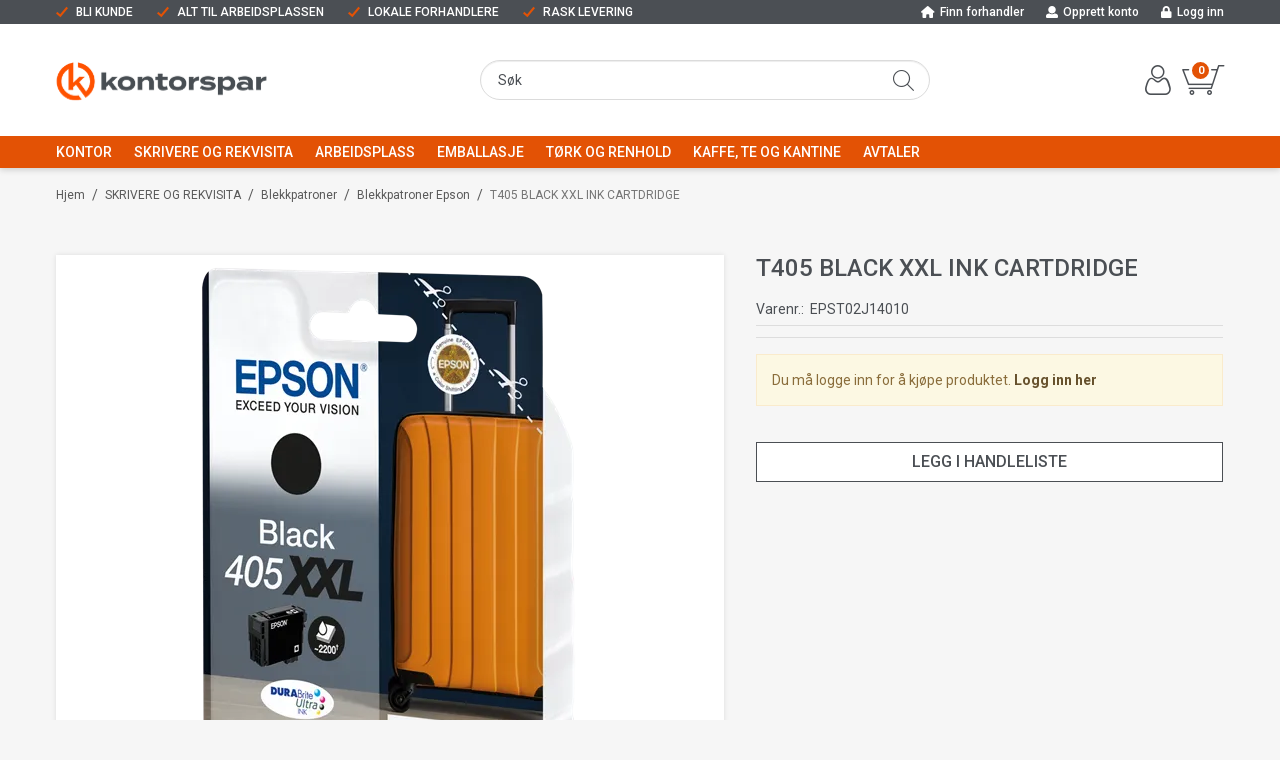

--- FILE ---
content_type: text/html; charset=utf-8
request_url: https://www.kontorspar.no/skrivere-og-rekvisita/blekkpatroner/blekkpatroner-epson/t405-black-xxl-ink-cartdridge
body_size: 35779
content:

<!DOCTYPE html>
<html lang="no">
<head>
    <script async type="text/javascript" src="/js/es-module-shims.js?v=19.12.4"></script>
<script type="importmap">{
    "imports": {
        "@floating-ui/core": "/node_modules/@floating-ui/core/dist/floating-ui.core.esm.min.js",
        "@floating-ui/dom": "/node_modules/@floating-ui/dom/dist/floating-ui.dom.esm.min.js",
        "@popperjs/core": "/node_modules/@popperjs/core/lib/index.js",
        "@ungap/custom-elements": "/node_modules/@ungap/custom-elements/index.js",
        "bootstrap/js/src/collapse": "/node_modules/bootstrap/js/src/collapse.js",
        "bootstrap/js/src/dropdown": "/node_modules/bootstrap/js/src/dropdown.js",
        "bootstrap/js/src/popover": "/node_modules/bootstrap/js/src/popover.js",
        "bootstrap/js/src/tab": "/node_modules/bootstrap/js/src/tab.js",
        "bootstrap/js/src/tooltip": "/node_modules/bootstrap/js/src/tooltip.js",
        "gridjs": "/node_modules/gridjs/dist/gridjs.module.js",
        "i18next": "/node_modules/i18next/dist/esm/i18next.js",
        "i18next-resources-to-backend": "/node_modules/i18next-resources-to-backend/dist/esm/index.js",
        "lit-html": "/node_modules/lit-html/lit-html.js",
        "lit-html/directives/live": "/node_modules/lit-html/directives/live.js",
        "lit-html/directives/ref": "/node_modules/lit-html/directives/ref.js",
        "lit-html/directives/repeat": "/node_modules/lit-html/directives/repeat.js",
        "lit-html/directives/unsafe-html": "/node_modules/lit-html/directives/unsafe-html.js",
        "qr-scanner": "/node_modules/qr-scanner/qr-scanner.min.js"
    },
    "scopes": {}
}</script>
<link rel="preconnect" href="https://www.googletagmanager.com" />
<link rel="preconnect" href="https://www.google-analytics.com" />
<script type="text/javascript">function gtag(){dataLayer.push(arguments)}function gtm_update_consent(){function t(t){t=("; "+document.cookie).split("; "+t+"=");return 2===t.length?t.pop().split(";").shift():null}var e,a=t("cookie-consent-statistical"),n=t("cookie-consent-marketing");a&&a.length&&n&&n.length&&gtag("consent","update",{ad_storage:n=(e=t=>"1"===t?"granted":"denied")(n),ad_user_data:n,ad_personalization:n,analytics_storage:e(a)})}window.dataLayer=window.dataLayer||[],gtag("consent","default",{ad_storage:"denied",ad_user_data:"denied",ad_personalization:"denied",analytics_storage:"denied"}),gtm_update_consent(),document.addEventListener("cookie-consent-updated",()=>gtm_update_consent());</script>
<script type="text/javascript">(function(w,d,s,l,i){w[l]=w[l]||[];w[l].push({'gtm.start':
new Date().getTime(),event:'gtm.js'});var f=d.getElementsByTagName(s)[0],
j=d.createElement(s),dl=l!='dataLayer'?'&l='+l:'';j.async=true;j.src=
'https://www.googletagmanager.com/gtm.js?id='+i+dl;f.parentNode.insertBefore(j,f);
})(window,document,'script','dataLayer','GTM-PR2NH5S');</script>
<link type="application/rsd+xml" rel="edituri" title="RSD" href="/rsd.ashx?pageId=595" />
<link rel="canonical" href="https://www.kontorspar.no/skrivere-og-rekvisita/blekkpatroner/blekkpatroner-epson/t405-black-xxl-ink-cartdridge" />
<meta property="og:title" content="T405 BLACK XXL INK CARTDRIDGE - Kontorspar"/>
<meta property="og:description" content="T405 Black XXL Ink 37,2 ml For Epson Workforce WF-7830DTWF/WF-7835DTWF/WF-7840DTWF"/>
<meta property="og:image" content="https://www.kontorspar.no/image/standardmappe-uni/epst02j14010-png?alt=webp&amp;v=638070653879730000"/>
<meta property="og:url" content="https://www.kontorspar.no/skrivere-og-rekvisita/blekkpatroner/blekkpatroner-epson/t405-black-xxl-ink-cartdridge"/>
<meta property="og:type" content="website"/>
    <title>T405 BLACK XXL INK CARTDRIDGE - Kontorspar</title>
    <meta name="Author" content="Kontorspar.no" />
    <meta http-equiv="content-type" content="text/html; charset=utf-8" />
    <meta content="T405 Black XXL Ink 37,2 ml For Epson Workforce WF-7830DTWF/WF-7835DTWF/WF-7840DTWF" name="description" />

    <meta name="viewport" content="initial-scale=1,width=device-width">
    <link rel="shortcut icon" type="image/vnd.microsoft.icon" href="/theme/img/favicon.ico">
    <link rel="preconnect" href="https://fonts.gstatic.com" crossorigin>
    <link rel="preload" href="/image/systembilder/site-logo.svg" as="image">
    
    <script type="text/javascript">document.cookie='resolution='+Math.max(screen.width,screen.height)+("devicePixelRatio" in window ? ","+devicePixelRatio : ",1")+'; path=/';var R = '/';</script>
    
        <style>
        @font-face{font-family:uniicons;
            src:url(/theme/fonts/uniicons.woff2) format("woff2"),
            url(/theme/fonts/uniicons.ttf) format("truetype");font-weight:400;font-style:normal;
            font-display: swap;
        }
        </style>
    
        <link rel="stylesheet" href="/theme/css/other-pages.css?v=24.05.2024">
        <link rel="preload" as="style" onload="this.onload=null;this.rel='stylesheet'" href="/templates/css/font-awesome.min.css">
    
    <link rel="preload" as="style" onload="this.onload=null;this.rel='stylesheet'" href="https://fonts.googleapis.com/css2?family=Roboto:ital,wght@0,100;0,300;0,400;0,500;0,700;0,900;1,400;1,700&display=swap">
    
    
</head>
<body class="page-prod-view page-id-595 page-item-id-7303 user-anonymous">
<!-- Google Tag Manager (noscript) -->
<noscript><iframe src="https://www.googletagmanager.com/ns.html?id=GTM-PR2NH5S" height="0" width="0" style="display:none;visibility:hidden"></iframe></noscript>
<!-- End Google Tag Manager (noscript) -->
<form method="post" action="/skrivere-og-rekvisita/blekkpatroner/blekkpatroner-epson/t405-black-xxl-ink-cartdridge" id="Webdoc">
<div class="aspNetHidden">
<input type="hidden" name="__VIEWSTATE" id="__VIEWSTATE" value="xkQyl1Fv32cDUBxFKwcAM9TfBcOL+4z2V157w+V/8DNpRGBCxqlfIF4FuKgZ+TvJBN08shjll6DN+zt/z4eILVKcLOEXkCNdR3uWTlkH7BJYzQFcihGvO9Yzz2xoLguxW8ZqSb1svtklcEJy5k3sdpltFNBh10JgpfJMlydNp0NW7dr2LGkwLDGjCs1CvgEi8ADU8zbxNuhA13/8XA1+omslWmPq4jxMqlYj0BgpSdEXdZPdQ1MRkgl1zsVx5LuqRVOZYSsOqfKGmaGjewEoYLTjqMkBv4piiiCgtzLDC1RVIn5y7tNy3g5x7cINlFm3a+dVZt8ovEiYE4fHdkseletprcqIHzGBerDbRb6B6fOyctUGiRAj569d8/U8p42kI3dyz+nbHJw+crwCwxAEDo7LeksJRmoT3ZxDttLtyI778K+T/B/cOSMoYDITXCgRJawwQSzfO9Nah722S5kyk4eueUN5uPMglXete7OxYuOc/wL5eYgI7xIxuLSFCqCJYVK/6RYyR+Vyv3FGkpIPQ3x1DLkJXSz/zX6yOrnNH1LLRBSRfbrA1WIQGanpjj1GLAUcyxAAIGDCEPRdPNQL2D3G4Be06nBniEhDt8PzIDDY/jecB6dekrpOSKETarcIoEifdNKDh+8+pe4mNjMVEdBJU0fv1mxRZpZMIsQH+yBSLZLe0rpXfqAt1EIhrk39Z8F3ppZqzkfplJQKf9NrCzpU6rXCGrhoj3CvNlzUJYG6Wu7jao8ztVULnv06R9GIWI5yVFa5e4M551u1B3+UfahCfQZqSBegruvBLXcha8/OULYz9bqFeywln+DuaWDBoiMjiw==" />
</div>

<script type="text/javascript">
//<![CDATA[
var theForm = document.forms['Webdoc'];
if (!theForm) {
    theForm = document.Webdoc;
}
function __doPostBack(eventTarget, eventArgument) {
    if (!theForm.onsubmit || (theForm.onsubmit() != false)) {
        theForm.__EVENTTARGET.value = eventTarget;
        theForm.__EVENTARGUMENT.value = eventArgument;
        theForm.submit();
    }
}
//]]>
</script>


<script src="/WebResource.axd?d=pynGkmcFUV13He1Qd6_TZEifFj8TO6F9_s6Uv8ETEbWkUQz_eKIrNpTHfffVwxfQ2ey4SQ2&amp;t=638901608248157332" type="text/javascript"></script>


<div id="root" class="site">
    
    <header id="header-desktop" class="site-header site-header-desktop js-site-header hidden-xs hidden-sm" data-scroll-threshold="170" data-original-height="170">
        <div class="site-header-desktop__top-line">
            <div class="container">
                <div class="site-header-desktop__top-line-inner-container flex flex-between flex-item-center">
                    
                        <div class="site-header-desktop__why-buy site-why-buy"><ul>
<li>BLI KUNDE</li>
<li>ALT TIL ARBEIDSPLASSEN</li>
<li>LOKALE FORHANDLERE</li>
<li>RASK LEVERING</li>
</ul></div>
                    

    <div class="TopMenu Menu site-horizontal-menu site-horizontal-menu--top-desktop products-menu-desktop Expandable">
        <ul class="MiddleBox Level-1 clearfix">
                <li class="Item-1 Page NoToggle">


        

        <a href="/forhandlere" class="Name" >Finn forhandler</a>
        
    </li>
    <li class="Item-2 Page NoToggle">


        

        <a href="/min-side/registrering-profil" class="Name" >Opprett konto</a>
        
    </li>
    <li class="Item-3 Page NoToggle">


        

        <a href="/login" class="Name" >Logg inn</a>
        
    </li>

        </ul>
    </div>

                </div>
            </div>
        </div>
        <div class="site-header-desktop__middle-line">
            <div class="container">
                <div class="site-header-desktop__middle-line-inner-container flex flex-between flex-item-center">
                    <div class="site-header-desktop__left-pane flex flex-item-center">
                        <a class="site-header-desktop__logo" href="/" title="Kontorspar">
                            <img src="/image/systembilder/site-logo.svg" alt="Kontorspar" title="Kontorspar" class="site-header-desktop__logo-img img-responsive" width="211" height="55"/>
                        </a>
                    </div>
                    <div class="site-header-desktop__middle-pane">
                        

    <div class="detailed-search" id="DetailedSearch" data-input-has-term="false">
        <input class="form-control js-search-input" type="search" placeholder="S&#248;k" value="" autocomplete="off" aria-label="S&#248;k" />
        <button type="button" class="js-search-clear-input-btn" title="Nullstill"></button>
        
    </div>

                    </div>
                    <div class="site-header-desktop__right-pane flex flex-right flex-item-center flex-self-stretch">
                        
    <div class="profile-quick-menu" id="MyPageMenu">

        <a class="profile-quick-menu__btn" onclick="return false;" href="javascript:void(0);"><em class="profile-quick-menu__un-user un-user"></em><span>Min side</span><em class="profile-quick-menu__un-chevron-down un-chevron-down"></em></a>
        <ul class="profile-quick-menu__dropdown clearfix">

                <li class="Item-1 Page NoToggle">


        

        <a href="/min-side/registrering-profil" class="Name" >Registrering</a>
        
    </li>


                    <li>
                        <a href="/login?ret=%2fskrivere-og-rekvisita%2fblekkpatroner%2fblekkpatroner-epson%2ft405-black-xxl-ink-cartdridge"><em class="fa fa-lock"></em> Logg inn</a>
                    </li>


        </ul>
    </div>

                        

<div class="SiteCartPanel LeftIconAlign" id="newSiteCart_SiteCartMainPanel">

            <div class="LoginRegisterPanel">
                <a href="/login?ret=%2fskrivere-og-rekvisita%2fblekkpatroner%2fblekkpatroner-epson%2ft405-black-xxl-ink-cartdridge" class="LoginLink">Logg inn</a>
                <a href="/min-side/registrering-profil?ret=%2fskrivere-og-rekvisita%2fblekkpatroner%2fblekkpatroner-epson%2ft405-black-xxl-ink-cartdridge" class="RegisterLink">Registrer deg</a>
            </div>

        <a href="/handlekurv" class="ShowCartLink js-show-cart-link">

            <div class="SiteCartIcon"></div>

            <div class="ShoppingListPanel empty">

                    <span class="ShowCartTxt NotEmptyCart">Vis handlekurv</span>
                    <span class="ShowCartTxt EmptyCart">Handlekurven er tom</span>

                <span class="ProdCount">0</span>

                                                    <div class="TotalPriceContainer">
                        <span class="TotalPriceText">Total sum:</span>
                        <span class="TotalPrice notranslate">kr 0,00</span>
                            <span class="TotalPriceVat">Eks. MVA</span>
                    </div>
            </div>
        </a>


        <div class="PopupContainer hidden js-site-cart-popup"></div>

    <input type="hidden" class="js-refreshHash" value="" />
    

    
    
    
</div>

                    </div>
                </div>
                <div id="detailedSearchPopup" class="detailed-search-modal-aspx hidden"></div>
            </div>
        </div>
        <div class="site-header-desktop__bottom-line">
            <div class="container">
                <div class="site-header-desktop__bottom-line-inner-container">
                    
                    

    <div class="ProductMenu Menu site-horizontal-menu products-menu-desktop Expandable">
        <ul class="MiddleBox Level-1 clearfix">
                <li class="Item-1 Page Expandable">


            <a href="#" class="Toggle"  aria-label="&#197;pne/lukke undermeny"></a>
        

        <a href="/kontor" class="Name" >KONTOR</a>
        
            <ul class="Level-2 clearfix">
                    <li class="Item-1 Page Expandable">


            <a href="#" class="Toggle"  aria-label="&#197;pne/lukke undermeny"></a>
        

        <a href="/kontor/arkivering-1" class="Name" >Arkivering</a>
        
            <ul class="Level-3 clearfix">
                    <li class="Item-1 Page NoToggle">


        

        <a href="/kontor/arkivering/permer-1" class="Name" >Permer</a>
        
    </li>
    <li class="Item-2 Page NoToggle">


        

        <a href="/kontor/arkivering/registere-og-skilleblad-1" class="Name" >Registere og skilleblad</a>
        
    </li>
    <li class="Item-3 Page NoToggle">


        

        <a href="/kontor/arkivering/mapper-og-lommer-1" class="Name" >Mapper og lommer</a>
        
    </li>
    <li class="Item-4 Page NoToggle">


        

        <a href="/kontor/arkivering/brevkurver-og-tidsskiftsamlere-1" class="Name" >Brevkurver og tidsskiftsamlere</a>
        
    </li>
    <li class="Item-5 Page NoToggle">


        

        <a href="/kontor/arkivering/arkivbokser-og-oppbevaring-1" class="Name" >Arkivbokser og oppbevaring</a>
        
    </li>
    <li class="Item-6 Page NoToggle">


        

        <a href="/kontor/arkivering/arkivtilbehor-1" class="Name" >Arkivtilbeh&#248;r</a>
        
    </li>
    <li class="Item-7 Page NoToggle">


        

        <a href="/kontor/arkivering/rammer-og-plakater-1" class="Name" >Rammer og plakater</a>
        
    </li>
    <li class="Item-8 Page NoToggle">


        

        <a href="/kontor/arkivering/infosystemer-og-bordregister-1" class="Name" >Infosystemer og bordregister</a>
        
    </li>

            </ul>
    </li>
    <li class="Item-2 Page Expandable">


            <a href="#" class="Toggle"  aria-label="&#197;pne/lukke undermeny"></a>
        

        <a href="/kontor/papir-og-notatboker-1" class="Name" >Papir og notatb&#248;ker</a>
        
            <ul class="Level-3 clearfix">
                    <li class="Item-1 Page NoToggle">


        

        <a href="/kontor/papir-og-notatboker/kopipapir-hvitt-1" class="Name" >Kopipapir hvitt</a>
        
    </li>
    <li class="Item-2 Page NoToggle">


        

        <a href="/kontor/papir-og-notatboker/kopipapir-farget-1" class="Name" >Kopipapir farget</a>
        
    </li>
    <li class="Item-3 Page NoToggle">


        

        <a href="/kontor/papir-og-notatboker/post-it-og-notatblokker-2" class="Name" >Post-it og notatblokker</a>
        
    </li>
    <li class="Item-4 Page NoToggle">


        

        <a href="/kontor/papir-og-notatboker/skrive-og-notatboker-1" class="Name" >Skrive og notatb&#248;ker</a>
        
    </li>
    <li class="Item-5 Page NoToggle">


        

        <a href="/kontor/papir-og-notatboker/arbeidsboker-skole-1" class="Name" >Arbeidsb&#248;ker skole</a>
        
    </li>
    <li class="Item-6 Page NoToggle">


        

        <a href="/kontor/papir-og-notatboker/kassaruller-1" class="Name" >Kassaruller</a>
        
    </li>
    <li class="Item-7 Page NoToggle">


        

        <a href="/kontor/papir-og-notatboker/blanketter-1" class="Name" >Blanketter</a>
        
    </li>
    <li class="Item-8 Page NoToggle">


        

        <a href="/kontor/papir-og-notatboker/etiketter" class="Name" >Etiketter</a>
        
    </li>
    <li class="Item-9 Page NoToggle">


        

        <a href="/kontor/papir-og-notatboker/fotopapir-og-spesialpapir" class="Name" >Fotopapir og spesialpapir</a>
        
    </li>
    <li class="Item-10 Page NoToggle">


        

        <a href="/kontor/papir-og-notatboker/skriveboker-og-protokoller-1" class="Name" >Skriveb&#248;ker og protokoller</a>
        
    </li>

            </ul>
    </li>
    <li class="Item-3 Page Expandable">


            <a href="#" class="Toggle"  aria-label="&#197;pne/lukke undermeny"></a>
        

        <a href="/kontor/konvolutter-1" class="Name" >Konvolutter</a>
        
            <ul class="Level-3 clearfix">
                    <li class="Item-1 Page NoToggle">


        

        <a href="/kontor/konvolutter/forretningskonvolutter-3" class="Name" >Forretningskonvolutter</a>
        
    </li>
    <li class="Item-2 Page NoToggle">


        

        <a href="/kontor/konvolutter/boblekonvolutter-1" class="Name" >Boblekonvolutter</a>
        
    </li>
    <li class="Item-3 Page NoToggle">


        

        <a href="/kontor/konvolutter/tyvekkonvolutter-1" class="Name" >Tyvekkonvolutter</a>
        
    </li>

            </ul>
    </li>
    <li class="Item-4 Page Expandable">


            <a href="#" class="Toggle"  aria-label="&#197;pne/lukke undermeny"></a>
        

        <a href="/kontor/skriveredskap-1" class="Name" >Skriveredskap</a>
        
            <ul class="Level-3 clearfix">
                    <li class="Item-1 Page NoToggle">


        

        <a href="/kontor/skriveredskap/penner-4" class="Name" >Penner</a>
        
    </li>
    <li class="Item-2 Page NoToggle">


        

        <a href="/kontor/skriveredskap/blyanter-4" class="Name" >Blyanter</a>
        
    </li>
    <li class="Item-3 Page NoToggle">


        

        <a href="/kontor/skriveredskap/trykkblyanter-og-miner-1" class="Name" >Trykkblyanter og miner</a>
        
    </li>
    <li class="Item-4 Page NoToggle">


        

        <a href="/kontor/skriveredskap/merkepenner-1" class="Name" >Merkepenner</a>
        
    </li>
    <li class="Item-5 Page NoToggle">


        

        <a href="/kontor/skriveredskap/whiteboardpenner-1" class="Name" >Whiteboardpenner</a>
        
    </li>
    <li class="Item-6 Page NoToggle">


        

        <a href="/kontor/skriveredskap/viskelaer-og-korrekturmidler-3" class="Name" >Viskel&#230;r og korrekturmidler</a>
        
    </li>
    <li class="Item-7 Page NoToggle">


        

        <a href="/kontor/skriveredskap/teknisk-tegning-1" class="Name" >Teknisk tegning</a>
        
    </li>
    <li class="Item-8 Page NoToggle">


        

        <a href="/kontor/skriveredskap/blyantspissere-1" class="Name" >Blyantspissere</a>
        
    </li>
    <li class="Item-9 Page NoToggle">


        

        <a href="/kontor/skriveredskap/tekstmarkere" class="Name" >Tekstmarkere</a>
        
    </li>

            </ul>
    </li>
    <li class="Item-5 Page Expandable">


            <a href="#" class="Toggle"  aria-label="&#197;pne/lukke undermeny"></a>
        

        <a href="/kontor/ergonomi-og-pc-utstyr" class="Name" >Ergonomi og PC utstyr</a>
        
            <ul class="Level-3 clearfix">
                    <li class="Item-1 Page NoToggle">


        

        <a href="/kontor/ergonomi-og-pc-utstyr/tastatur" class="Name" >Tastatur</a>
        
    </li>
    <li class="Item-2 Page NoToggle">


        

        <a href="/kontor/ergonomi-og-pc-utstyr/mus" class="Name" >Mus</a>
        
    </li>
    <li class="Item-3 Page NoToggle">


        

        <a href="/kontor/ergonomi-og-pc-utstyr/ergonomisk-mus" class="Name" >Ergonomisk mus</a>
        
    </li>
    <li class="Item-4 Page NoToggle">


        

        <a href="/kontor/ergonomi-og-pc-utstyr/ergonomiutstyr" class="Name" >Ergonomiutstyr</a>
        
    </li>
    <li class="Item-5 Page NoToggle">


        

        <a href="/kontor/ergonomi-og-pc-utstyr/renseprodukter-pc" class="Name" >Renseprodukter PC</a>
        
    </li>
    <li class="Item-6 Page NoToggle">


        

        <a href="/kontor/ergonomi-og-pc-utstyr/pc-utstyr" class="Name" >PC utstyr</a>
        
    </li>

            </ul>
    </li>
    <li class="Item-6 Page Expandable">


            <a href="#" class="Toggle"  aria-label="&#197;pne/lukke undermeny"></a>
        

        <a href="/kontor/rekvisita-1" class="Name" >Rekvisita</a>
        
            <ul class="Level-3 clearfix">
                    <li class="Item-1 Page NoToggle">


        

        <a href="/kontor/rekvisita/hull-og-stift-5" class="Name" >Hull og stift</a>
        
    </li>
    <li class="Item-2 Page NoToggle">


        

        <a href="/kontor/rekvisita/batterier-og-lommelykter" class="Name" >Batterier og lommelykter</a>
        
    </li>
    <li class="Item-3 Page NoToggle">


        

        <a href="/kontor/rekvisita/lim-og-tape-1" class="Name" >Lim og tape</a>
        
    </li>
    <li class="Item-4 Page NoToggle">


        

        <a href="/kontor/rekvisita/sakser-og-kniver-1" class="Name" >Sakser og kniver</a>
        
    </li>
    <li class="Item-5 Page NoToggle">


        

        <a href="/kontor/rekvisita/diverse-rekvisita-1" class="Name" >Diverse rekvisita</a>
        
    </li>
    <li class="Item-6 Page NoToggle">


        

        <a href="/kontor/rekvisita/innbinding-og-laminering" class="Name" >Innbinding og laminering</a>
        
    </li>

            </ul>
    </li>
    <li class="Item-7 Page Expandable">


            <a href="#" class="Toggle"  aria-label="&#197;pne/lukke undermeny"></a>
        

        <a href="/kontor/presentasjon-og-moterom-1" class="Name" >Presentasjon og m&#248;terom</a>
        
            <ul class="Level-3 clearfix">
                    <li class="Item-1 Page NoToggle">


        

        <a href="/kontor/presentasjon-og-moterom/whiteboardtavler-1" class="Name" >Whiteboardtavler</a>
        
    </li>
    <li class="Item-2 Page NoToggle">


        

        <a href="/kontor/presentasjon-og-moterom/korktavler-1" class="Name" >Korktavler</a>
        
    </li>
    <li class="Item-3 Page NoToggle">


        

        <a href="/kontor/presentasjon-og-moterom/flipovertavler-og-blokker" class="Name" >Flipovertavler og blokker</a>
        
    </li>
    <li class="Item-4 Page NoToggle">


        

        <a href="/kontor/presentasjon-og-moterom/diverse-tavleutstyr-1" class="Name" >Diverse tavleutstyr</a>
        
    </li>
    <li class="Item-5 Page NoToggle">


        

        <a href="/kontor/presentasjon-og-moterom/prosjektorer-og-lerret-1" class="Name" >Prosjekt&#248;rer og lerret</a>
        
    </li>

            </ul>
    </li>
    <li class="Item-8 Page Expandable">


            <a href="#" class="Toggle"  aria-label="&#197;pne/lukke undermeny"></a>
        

        <a href="/kontor/kalendere-1" class="Name" >Kalendere</a>
        
            <ul class="Level-3 clearfix">
                    <li class="Item-1 Page NoToggle">


        

        <a href="/kontor/kalendere-2" class="Name" >Kontorkalender</a>
        
    </li>
    <li class="Item-2 Page NoToggle">


        

        <a href="/kontor/kalendere-3" class="Name" >A-plan</a>
        
    </li>
    <li class="Item-3 Page NoToggle">


        

        <a href="/kontor/kalendere/dagboker" class="Name" >Dagb&#248;ker</a>
        
    </li>
    <li class="Item-4 Page NoToggle">


        

        <a href="/kontor/kalendere/id-kort-og-navneskilt-1" class="Name" >ID kort og navneskilt</a>
        
    </li>

            </ul>
    </li>

            </ul>
    </li>
    <li class="Item-2 Page Expandable">


            <a href="#" class="Toggle"  aria-label="&#197;pne/lukke undermeny"></a>
        

        <a href="/skrivere-og-rekvisita" class="Name" >SKRIVERE OG REKVISITA</a>
        
            <ul class="Level-2 clearfix">
                    <li class="Item-1 Page Expandable">


            <a href="#" class="Toggle"  aria-label="&#197;pne/lukke undermeny"></a>
        

        <a href="/skrivere-og-rekvisita/kontormaskiner" class="Name" >Kontormaskiner</a>
        
            <ul class="Level-3 clearfix">
                    <li class="Item-1 Page NoToggle">


        

        <a href="/skrivere-og-rekvisita/kontormaskiner/merke-og-etikettmaskiner" class="Name" >Merke og etikettmaskiner</a>
        
    </li>
    <li class="Item-2 Page NoToggle">


        

        <a href="/skrivere-og-rekvisita/kontormaskiner/tape-for-merkemaskiner" class="Name" >Tape for merkemaskiner</a>
        
    </li>
    <li class="Item-3 Page NoToggle">


        

        <a href="/skrivere-og-rekvisita/kontormaskiner/etiketter-for-etikettskrivere" class="Name" >Etiketter for etikettskrivere</a>
        
    </li>
    <li class="Item-4 Page NoToggle">


        

        <a href="/skrivere-og-rekvisita/kontormaskiner/bordregnere-og-kalkulatorer" class="Name" >Bordregnere og kalkulatorer</a>
        
    </li>
    <li class="Item-5 Page NoToggle">


        

        <a href="/skrivere-og-rekvisita/kontormaskiner/lagringsmedier-for-data" class="Name" >Lagringsmedier for data</a>
        
    </li>
    <li class="Item-6 Page NoToggle">


        

        <a href="/skrivere-og-rekvisita/kontormaskiner/makulering-og-skjaeremaskiner" class="Name" >Makulering og skj&#230;remaskiner</a>
        
    </li>
    <li class="Item-7 Page NoToggle">


        

        <a href="/skrivere-og-rekvisita/kontormaskiner/prismaskiner-og-etiketter" class="Name" >Prismaskiner og etiketter</a>
        
    </li>
    <li class="Item-8 Page NoToggle">


        

        <a href="/skrivere-og-rekvisita/kontormaskiner/telefontilbehor" class="Name" >Telefontilbeh&#248;r</a>
        
    </li>
    <li class="Item-9 Page NoToggle">


        

        <a href="/skrivere-og-rekvisita/kontormaskiner/kabler" class="Name" >Kabler</a>
        
    </li>
    <li class="Item-10 Page NoToggle">


        

        <a href="/skrivere-og-rekvisita/kontormaskiner/innbinding-og-laminering" class="Name" >Innbinding og laminering</a>
        
    </li>

            </ul>
    </li>
    <li class="Item-2 Page NoToggle">


        

        <a href="/skrivere-og-rekvisita/blekkskrivere" class="Name" >Blekkskrivere</a>
        
    </li>
    <li class="Item-3 Page NoToggle">


        

        <a href="/skrivere-og-rekvisita/laserskrivere" class="Name" >Laserskrivere</a>
        
    </li>
    <li class="Item-4 Page Expandable">


            <a href="#" class="Toggle"  aria-label="&#197;pne/lukke undermeny"></a>
        

        <a href="/skrivere-og-rekvisita/blekkpatroner" class="Name" >Blekkpatroner</a>
        
            <ul class="Level-3 clearfix">
                    <li class="Item-1 Page NoToggle">


        

        <a href="/skrivere-og-rekvisita/blekkpatroner/blekkpatroner-hp" class="Name" >Blekkpatroner HP</a>
        
    </li>
    <li class="Item-2 Page NoToggle">


        

        <a href="/skrivere-og-rekvisita/blekkpatroner/blekkpatroner-canon" class="Name" >Blekkpatroner Canon</a>
        
    </li>
    <li class="Item-3 Page NoToggle">


        

        <a href="/skrivere-og-rekvisita/blekkpatroner/blekkpatroner-epson" class="Name" >Blekkpatroner Epson</a>
        
    </li>
    <li class="Item-4 Page NoToggle">


        

        <a href="/skrivere-og-rekvisita/blekkpatroner/blekkpatroner-brother" class="Name" >Blekkpatroner Brother</a>
        
    </li>
    <li class="Item-5 Page NoToggle">


        

        <a href="/skrivere-og-rekvisita/blekkpatroner/blekk-storformatskrivere" class="Name" >Blekk storformatskrivere</a>
        
    </li>

            </ul>
    </li>
    <li class="Item-5 Page Expandable">


            <a href="#" class="Toggle"  aria-label="&#197;pne/lukke undermeny"></a>
        

        <a href="/skrivere-og-rekvisita/toner" class="Name" >Toner</a>
        
            <ul class="Level-3 clearfix">
                    <li class="Item-1 Page NoToggle">


        

        <a href="/skrivere-og-rekvisita/toner/toner-hp" class="Name" >Toner HP</a>
        
    </li>
    <li class="Item-2 Page NoToggle">


        

        <a href="/skrivere-og-rekvisita/toner/toner-canon" class="Name" >Toner Canon</a>
        
    </li>
    <li class="Item-3 Page NoToggle">


        

        <a href="/skrivere-og-rekvisita/toner/toner-lexmark" class="Name" >Toner Lexmark</a>
        
    </li>
    <li class="Item-4 Page NoToggle">


        

        <a href="/skrivere-og-rekvisita/toner/toner-brother" class="Name" >Toner Brother</a>
        
    </li>
    <li class="Item-5 Page NoToggle">


        

        <a href="/skrivere-og-rekvisita/toner/toner-andre" class="Name" >Toner Andre</a>
        
    </li>
    <li class="Item-6 Page NoToggle">


        

        <a href="/skrivere-og-rekvisita/toner/tonerkompatibel" class="Name" >TonerKompatibel</a>
        
    </li>
    <li class="Item-7 Page NoToggle">


        

        <a href="/skrivere-og-rekvisita/toner/kopitoner-og-reservedeler" class="Name" >Kopitoner og reservedeler</a>
        
    </li>

            </ul>
    </li>
    <li class="Item-6 Page NoToggle">


        

        <a href="/skrivere-og-rekvisita/fargebaand" class="Name" >Fargeb&#229;nd</a>
        
    </li>
    <li class="Item-7 Page NoToggle">


        

        <a href="/skrivere-og-rekvisita/skrivertilbehor" class="Name" >Skrivertilbeh&#248;r</a>
        
    </li>

            </ul>
    </li>
    <li class="Item-3 Page Expandable">


            <a href="#" class="Toggle"  aria-label="&#197;pne/lukke undermeny"></a>
        

        <a href="/arbeidsplass-1" class="Name" >ARBEIDSPLASS</a>
        
            <ul class="Level-2 clearfix">
                    <li class="Item-1 Page Expandable">


            <a href="#" class="Toggle"  aria-label="&#197;pne/lukke undermeny"></a>
        

        <a href="/arbeidsplass/interior-1" class="Name" >Interi&#248;r</a>
        
            <ul class="Level-3 clearfix">
                    <li class="Item-1 Page NoToggle">


        

        <a href="/arbeidsplass/interior/lamper-og-klokker-1" class="Name" >Lamper og klokker</a>
        
    </li>
    <li class="Item-2 Page NoToggle">


        

        <a href="/arbeidsplass/interior/stolunderlag-1" class="Name" >Stolunderlag</a>
        
    </li>
    <li class="Item-3 Page NoToggle">


        

        <a href="/arbeidsplass/interior/kontormobler" class="Name" >Kontorm&#248;bler</a>
        
    </li>
    <li class="Item-4 Page NoToggle">


        

        <a href="/arbeidsplass/interior/kontorutstyr-1" class="Name" >Kontorutstyr</a>
        
    </li>

            </ul>
    </li>
    <li class="Item-2 Page Expandable">


            <a href="#" class="Toggle"  aria-label="&#197;pne/lukke undermeny"></a>
        

        <a href="/arbeidsplass/forstehjelp-og-verneutstyr-1" class="Name" >F&#248;rstehjelp og verneutstyr</a>
        
            <ul class="Level-3 clearfix">
                    <li class="Item-1 Page NoToggle">


        

        <a href="/?PageID=41430" class="Name" >Industrihansker</a>
        
    </li>
    <li class="Item-2 Page NoToggle">


        

        <a href="/arbeidsplass/forstehjelp-og-verneutstyr/forstehjelp-2" class="Name" >F&#248;rstehjelp</a>
        
    </li>
    <li class="Item-3 Page NoToggle">


        

        <a href="/arbeidsplass/forstehjelp-og-verneutstyr/verneutstyr-1" class="Name" >Verneutstyr</a>
        
    </li>
    <li class="Item-4 Page NoToggle">


        

        <a href="/arbeidsplass/forstehjelp-og-verneutstyr/engangshansker" class="Name" >Engangshansker</a>
        
    </li>
    <li class="Item-5 Page NoToggle">


        

        <a href="/arbeidsplass/forstehjelp-og-verneutstyr/engangsbekledning-1" class="Name" >Engangsbekledning</a>
        
    </li>

            </ul>
    </li>
    <li class="Item-3 Page Expandable">


            <a href="#" class="Toggle"  aria-label="&#197;pne/lukke undermeny"></a>
        

        <a href="/arbeidsplass/lyskilder-og-elmatriell" class="Name" >Lyskilder og elmatriell</a>
        
            <ul class="Level-3 clearfix">
                    <li class="Item-1 Page NoToggle">


        

        <a href="/arbeidsplass/lyskilder-og-elmatriell/lyspaerer" class="Name" >Lysp&#230;rer</a>
        
    </li>
    <li class="Item-2 Page NoToggle">


        

        <a href="/arbeidsplass/lyskilder-og-elmatriell/lysror-og-tennere" class="Name" >Lysr&#248;r og tennere</a>
        
    </li>
    <li class="Item-3 Page NoToggle">


        

        <a href="/arbeidsplass/lyskilder-og-elmatriell/elektrisk-materiell" class="Name" >Elektrisk materiell</a>
        
    </li>

            </ul>
    </li>
    <li class="Item-4 Page Expandable">


            <a href="#" class="Toggle"  aria-label="&#197;pne/lukke undermeny"></a>
        

        <a href="/arbeidsplass/vesker-kofferter-og-sekker-1" class="Name" >Vesker, kofferter og sekker</a>
        
            <ul class="Level-3 clearfix">
                    <li class="Item-1 Page NoToggle">


        

        <a href="/arbeidsplass/vesker-kofferter-og-sekker/vesker-1" class="Name" >Vesker</a>
        
    </li>
    <li class="Item-2 Page NoToggle">


        

        <a href="/arbeidsplass/vesker-kofferter-og-sekker/kofferter" class="Name" >Kofferter</a>
        
    </li>
    <li class="Item-3 Page NoToggle">


        

        <a href="/arbeidsplass/vesker-kofferter-og-sekker/sekker" class="Name" >Sekker</a>
        
    </li>

            </ul>
    </li>

            </ul>
    </li>
    <li class="Item-4 Page Expandable">


            <a href="#" class="Toggle"  aria-label="&#197;pne/lukke undermeny"></a>
        

        <a href="/emballasje-1" class="Name" >EMBALLASJE</a>
        
            <ul class="Level-2 clearfix">
                    <li class="Item-1 Page NoToggle">


        

        <a href="/emballasje/pappesker" class="Name" >Pappesker</a>
        
    </li>
    <li class="Item-2 Page Expandable">


            <a href="#" class="Toggle"  aria-label="&#197;pne/lukke undermeny"></a>
        

        <a href="/emballasje/poser-1" class="Name" >Poser</a>
        
            <ul class="Level-3 clearfix">
                    <li class="Item-1 Page NoToggle">


        

        <a href="/emballasje/poser/lynlaas-og-zipposer-1" class="Name" >Lynl&#229;s og zipposer</a>
        
    </li>
    <li class="Item-2 Page NoToggle">


        

        <a href="/emballasje/poser/plastposer-1" class="Name" >Plastposer</a>
        
    </li>
    <li class="Item-3 Page NoToggle">


        

        <a href="/emballasje/poser/papirposer-2" class="Name" >Papirposer</a>
        
    </li>
    <li class="Item-4 Page NoToggle">


        

        <a href="/emballasje/poser/baereposer-4" class="Name" >B&#230;reposer</a>
        
    </li>
    <li class="Item-5 Page NoToggle">


        

        <a href="/emballasje/poser/forsendelsesposer-1" class="Name" >Forsendelsesposer</a>
        
    </li>
    <li class="Item-6 Page NoToggle">


        

        <a href="/emballasje/poser/vakuumposer" class="Name" >Vakuumposer</a>
        
    </li>

            </ul>
    </li>
    <li class="Item-3 Page Expandable">


            <a href="#" class="Toggle"  aria-label="&#197;pne/lukke undermeny"></a>
        

        <a href="/emballasje/gaveemballasje-1" class="Name" >Gaveemballasje</a>
        
            <ul class="Level-3 clearfix">
                    <li class="Item-1 Page NoToggle">


        

        <a href="/emballasje/gaveemballasje/gaveemballasje-jul-1" class="Name" >Gaveemballasje jul</a>
        
    </li>
    <li class="Item-2 Page NoToggle">


        

        <a href="/emballasje/gaveemballasje/gavebaand" class="Name" >Gaveb&#229;nd</a>
        
    </li>
    <li class="Item-3 Page NoToggle">


        

        <a href="/emballasje/gaveemballasje/gaveesker" class="Name" >Gaveesker</a>
        
    </li>
    <li class="Item-4 Page NoToggle">


        

        <a href="/emballasje/gaveemballasje/diverse-gaveemballasje" class="Name" >Diverse gaveemballasje</a>
        
    </li>
    <li class="Item-5 Page NoToggle">


        

        <a href="/emballasje/gaveemballasje/gavepapir-1" class="Name" >Gavepapir</a>
        
    </li>

            </ul>
    </li>
    <li class="Item-4 Page Expandable">


            <a href="#" class="Toggle"  aria-label="&#197;pne/lukke undermeny"></a>
        

        <a href="/emballasje/matemballasje-1" class="Name" >Matemballasje</a>
        
            <ul class="Level-3 clearfix">
                    <li class="Item-1 Page NoToggle">


        

        <a href="/emballasje/matemballasje/takeaway-matemballasje-1" class="Name" >Takeaway matemballasje</a>
        
    </li>
    <li class="Item-2 Page NoToggle">


        

        <a href="/emballasje/matemballasje/plastfilm-og-aluminiumsfolie-1" class="Name" >Plastfilm og aluminiumsfolie</a>
        
    </li>
    <li class="Item-3 Page NoToggle">


        

        <a href="/emballasje/matemballasje/kakeesker-1" class="Name" >Kakeesker</a>
        
    </li>
    <li class="Item-4 Page NoToggle">


        

        <a href="/emballasje/matemballasje/diverse-matemballasje-1" class="Name" >Diverse matemballasje</a>
        
    </li>

            </ul>
    </li>
    <li class="Item-5 Page Expandable">


            <a href="#" class="Toggle"  aria-label="&#197;pne/lukke undermeny"></a>
        

        <a href="/emballasje/emballasje-tilbehor-1" class="Name" >Emballasje tilbeh&#248;r</a>
        
            <ul class="Level-3 clearfix">
                    <li class="Item-1 Page NoToggle">


        

        <a href="/emballasje/emballasje-tilbehor/tape-1" class="Name" >Tape</a>
        
    </li>
    <li class="Item-2 Page NoToggle">


        

        <a href="/emballasje/emballasje-tilbehor/tau-og-snore-1" class="Name" >Tau og sn&#248;re</a>
        
    </li>
    <li class="Item-3 Page NoToggle">


        

        <a href="/emballasje/emballasje-tilbehor/merking-2" class="Name" >Merking</a>
        
    </li>
    <li class="Item-4 Page NoToggle">


        

        <a href="/emballasje/emballasje-tilbehor/pakkseddellommer-2" class="Name" >Pakkseddellommer</a>
        
    </li>

            </ul>
    </li>
    <li class="Item-6 Page Expandable">


            <a href="#" class="Toggle"  aria-label="&#197;pne/lukke undermeny"></a>
        

        <a href="/emballasje/industriemballasje-1" class="Name" >Industriemballasje</a>
        
            <ul class="Level-3 clearfix">
                    <li class="Item-1 Page NoToggle">


        

        <a href="/emballasje/industriemballasje/papir-paa-rull-1" class="Name" >Papir p&#229; rull</a>
        
    </li>
    <li class="Item-2 Page NoToggle">


        

        <a href="/emballasje/industriemballasje/bobleplast" class="Name" >Bobleplast</a>
        
    </li>
    <li class="Item-3 Page NoToggle">


        

        <a href="/emballasje/industriemballasje/bolgepapp" class="Name" >B&#248;lgepapp</a>
        
    </li>
    <li class="Item-4 Page NoToggle">


        

        <a href="/emballasje/industriemballasje/diverse-beskyttelse-1" class="Name" >Diverse beskyttelse</a>
        
    </li>
    <li class="Item-5 Page NoToggle">


        

        <a href="/emballasje/industriemballasje/strammebaand-og-maskiner" class="Name" >Strammeb&#229;nd og maskiner</a>
        
    </li>

            </ul>
    </li>

            </ul>
    </li>
    <li class="Item-5 Page Expandable">


            <a href="#" class="Toggle"  aria-label="&#197;pne/lukke undermeny"></a>
        

        <a href="/tork-og-renhold-1" class="Name" >T&#216;RK OG RENHOLD</a>
        
            <ul class="Level-2 clearfix">
                    <li class="Item-1 Page Expandable">


            <a href="#" class="Toggle"  aria-label="&#197;pne/lukke undermeny"></a>
        

        <a href="/tork-og-renhold/torkepapir-1" class="Name" >T&#248;rkepapir</a>
        
            <ul class="Level-3 clearfix">
                    <li class="Item-1 Page NoToggle">


        

        <a href="/tork-og-renhold/torkepapir/torkepapir-for-dispenser" class="Name" >T&#248;rkepapir for dispenser</a>
        
    </li>
    <li class="Item-2 Page NoToggle">


        

        <a href="/tork-og-renhold/torkepapir/torkepapir-standard-1" class="Name" >T&#248;rkepapir standard</a>
        
    </li>
    <li class="Item-3 Page NoToggle">


        

        <a href="/tork-og-renhold/torkepapir/industritork-1" class="Name" >Industrit&#248;rk</a>
        
    </li>
    <li class="Item-4 Page NoToggle">


        

        <a href="/tork-og-renhold/torkepapir/dispenser-for-industripapir" class="Name" >Dispenser for industripapir</a>
        
    </li>
    <li class="Item-5 Page NoToggle">


        

        <a href="/tork-og-renhold/torkepapir/dispenser-for-haandtork" class="Name" >Dispenser for h&#229;ndt&#248;rk</a>
        
    </li>

            </ul>
    </li>
    <li class="Item-2 Page Expandable">


            <a href="#" class="Toggle"  aria-label="&#197;pne/lukke undermeny"></a>
        

        <a href="/tork-og-renhold/toalettpapir-1" class="Name" >Toalettpapir</a>
        
            <ul class="Level-3 clearfix">
                    <li class="Item-1 Page NoToggle">


        

        <a href="/tork-og-renhold/toalettpapir/toalettpapir-standard-1" class="Name" >Toalettpapir standard</a>
        
    </li>
    <li class="Item-2 Page NoToggle">


        

        <a href="/tork-og-renhold/toalettpapir/toalettpapir-for-dispenser" class="Name" >Toalettpapir for dispenser</a>
        
    </li>
    <li class="Item-3 Page NoToggle">


        

        <a href="/tork-og-renhold/toalettpapir/dispenser-for-toalettpapir" class="Name" >Dispenser for toalettpapir</a>
        
    </li>

            </ul>
    </li>
    <li class="Item-3 Page Expandable">


            <a href="#" class="Toggle"  aria-label="&#197;pne/lukke undermeny"></a>
        

        <a href="/tork-og-renhold/haandsaape-og-lotion-2" class="Name" >H&#229;nds&#229;pe og lotion</a>
        
            <ul class="Level-3 clearfix">
                    <li class="Item-1 Page NoToggle">


        

        <a href="/tork-og-renhold/haandsaape-og-lotion/saape-standard-1" class="Name" >S&#229;pe standard</a>
        
    </li>
    <li class="Item-2 Page NoToggle">


        

        <a href="/tork-og-renhold/haandsaape-og-lotion/haandrens-og-haandkrem-1" class="Name" >H&#229;ndrens og h&#229;ndkrem</a>
        
    </li>
    <li class="Item-3 Page NoToggle">


        

        <a href="/tork-og-renhold/haandsaape-og-lotion/dispenser-for-saape-1" class="Name" >Dispenser for s&#229;pe</a>
        
    </li>
    <li class="Item-4 Page NoToggle">


        

        <a href="/tork-og-renhold/haandsaape-og-lotion/saape-for-dispensersystem-1" class="Name" >S&#229;pe for dispensersystem</a>
        
    </li>

            </ul>
    </li>
    <li class="Item-4 Page Expandable">


            <a href="#" class="Toggle"  aria-label="&#197;pne/lukke undermeny"></a>
        

        <a href="/tork-og-renhold/desinfeksjon-1" class="Name" >Desinfeksjon</a>
        
            <ul class="Level-3 clearfix">
                    <li class="Item-1 Page NoToggle">


        

        <a href="/tork-og-renhold/desinfeksjon/overflate" class="Name" >Overflate</a>
        
    </li>
    <li class="Item-2 Page NoToggle">


        

        <a href="/tork-og-renhold/desinfeksjon/haanddesinfeksjon-1" class="Name" >H&#229;nddesinfeksjon</a>
        
    </li>
    <li class="Item-3 Page NoToggle">


        

        <a href="/tork-og-renhold/diverse-desinfeksjon" class="Name" >Diverse desinfeksjon</a>
        
    </li>

            </ul>
    </li>
    <li class="Item-5 Page Expandable">


            <a href="#" class="Toggle"  aria-label="&#197;pne/lukke undermeny"></a>
        

        <a href="/tork-og-renhold/vaskemidler-1" class="Name" >Vaskemidler</a>
        
            <ul class="Level-3 clearfix">
                    <li class="Item-1 Page NoToggle">


        

        <a href="/tork-og-renhold/vaskemidler/gulvpleie-1" class="Name" >Gulvpleie</a>
        
    </li>
    <li class="Item-2 Page NoToggle">


        

        <a href="/tork-og-renhold/vaskemidler/grovrengjoring-1" class="Name" >Grovrengj&#248;ring</a>
        
    </li>
    <li class="Item-3 Page NoToggle">


        

        <a href="/tork-og-renhold/vaskemidler/oppvask-1" class="Name" >Oppvask</a>
        
    </li>
    <li class="Item-4 Page NoToggle">


        

        <a href="/tork-og-renhold/vaskemidler/vaskemiddel-for-toy" class="Name" >Vaskemiddel for t&#248;y</a>
        
    </li>
    <li class="Item-5 Page NoToggle">


        

        <a href="/tork-og-renhold/vaskemidler/universalvaskemidler-1" class="Name" >Universalvaskemidler</a>
        
    </li>
    <li class="Item-6 Page NoToggle">


        

        <a href="/tork-og-renhold/vaskemidler/diverse-vaskemidler" class="Name" >Diverse vaskemidler</a>
        
    </li>

            </ul>
    </li>
    <li class="Item-6 Page Expandable">


            <a href="#" class="Toggle"  aria-label="&#197;pne/lukke undermeny"></a>
        

        <a href="/tork-og-renhold/renholdsrekvisita-1" class="Name" >Renholdsrekvisita</a>
        
            <ul class="Level-3 clearfix">
                    <li class="Item-1 Page NoToggle">


        

        <a href="/tork-og-renhold/renholdsrekvisita/mopper-og-moppeutstyr-1" class="Name" >Mopper og moppeutstyr</a>
        
    </li>
    <li class="Item-2 Page NoToggle">


        

        <a href="/tork-og-renhold/renholdsrekvisita/borster-og-koster-1" class="Name" >B&#248;rster og koster</a>
        
    </li>
    <li class="Item-3 Page NoToggle">


        

        <a href="/tork-og-renhold/renholdsrekvisita/kluter" class="Name" >Kluter</a>
        
    </li>
    <li class="Item-4 Page NoToggle">


        

        <a href="/tork-og-renhold/renholdsrekvisita/renholdsrekvisita-diverse-1" class="Name" >Renholdsrekvisita diverse</a>
        
    </li>

            </ul>
    </li>
    <li class="Item-7 Page Expandable">


            <a href="#" class="Toggle"  aria-label="&#197;pne/lukke undermeny"></a>
        

        <a href="/tork-og-renhold/avfallshaandtering-1" class="Name" >Avfallsh&#229;ndtering</a>
        
            <ul class="Level-3 clearfix">
                    <li class="Item-1 Page NoToggle">


        

        <a href="/tork-og-renhold/avfallshaandtering/avfallsekker-1" class="Name" >Avfallsekker</a>
        
    </li>
    <li class="Item-2 Page NoToggle">


        

        <a href="/tork-og-renhold/avfallshaandtering/avfallsbeholdere-1" class="Name" >Avfallsbeholdere</a>
        
    </li>
    <li class="Item-3 Page NoToggle">


        

        <a href="/tork-og-renhold/avfallshaandtering/avfallsposer-1" class="Name" >Avfallsposer</a>
        
    </li>

            </ul>
    </li>
    <li class="Item-8 Page Expandable">


            <a href="#" class="Toggle"  aria-label="&#197;pne/lukke undermeny"></a>
        

        <a href="/tork-og-renhold/renholdsmaskiner" class="Name" >Renholdsmaskiner</a>
        
            <ul class="Level-3 clearfix">
                    <li class="Item-1 Page NoToggle">


        

        <a href="/tork-og-renhold/maskiner" class="Name" >Maskiner</a>
        
    </li>
    <li class="Item-2 Page NoToggle">


        

        <a href="/tork-og-renhold/tilbehor-til-maskiner" class="Name" >Tilbeh&#248;r til maskiner</a>
        
    </li>

            </ul>
    </li>
    <li class="Item-9 Page Expandable">


            <a href="#" class="Toggle"  aria-label="&#197;pne/lukke undermeny"></a>
        

        <a href="/tork-og-renhold/matter" class="Name" >Matter</a>
        
            <ul class="Level-3 clearfix">
                    <li class="Item-1 Page NoToggle">


        

        <a href="/tork-og-renhold/matter/gulvmatter" class="Name" >Gulvmatter</a>
        
    </li>

            </ul>
    </li>

            </ul>
    </li>
    <li class="Item-6 Page Expandable">


            <a href="#" class="Toggle"  aria-label="&#197;pne/lukke undermeny"></a>
        

        <a href="/kaffe-te-og-kantine" class="Name" >KAFFE, TE OG KANTINE</a>
        
            <ul class="Level-2 clearfix">
                    <li class="Item-1 Page Expandable">


            <a href="#" class="Toggle"  aria-label="&#197;pne/lukke undermeny"></a>
        

        <a href="/kaffe-te-og-kantine/kaffe-te-og-kjeks" class="Name" >Kaffe, te og kjeks</a>
        
            <ul class="Level-3 clearfix">
                    <li class="Item-1 Page NoToggle">


        

        <a href="/kaffe-te-og-kantine/kaffe-te-og-kjeks/kaffetraktere-og-kanner" class="Name" >Kaffetraktere og kanner</a>
        
    </li>
    <li class="Item-2 Page NoToggle">


        

        <a href="/kaffe-te-og-kantine/kaffe-te-og-kjeks/kaffe-og-sjokoladedrikk" class="Name" >Kaffe og sjokoladedrikk</a>
        
    </li>
    <li class="Item-3 Page NoToggle">


        

        <a href="/kaffe-te-og-kantine/kaffe-te-og-kjeks/kjeks-og-kantinemat" class="Name" >Kjeks og kantinemat</a>
        
    </li>
    <li class="Item-4 Page NoToggle">


        

        <a href="/kaffe-te-og-kantine/kaffe-te-og-kjeks/konfekt-og-sjokolade" class="Name" >Konfekt og sjokolade</a>
        
    </li>
    <li class="Item-5 Page NoToggle">


        

        <a href="/kaffe-te-og-kantine/kaffe-te-og-kjeks/te-og-kalde-drikker" class="Name" >Te og kalde drikker</a>
        
    </li>

            </ul>
    </li>
    <li class="Item-2 Page Expandable">


            <a href="#" class="Toggle"  aria-label="&#197;pne/lukke undermeny"></a>
        

        <a href="/kaffe-te-og-kantine/borddekning" class="Name" >Borddekning</a>
        
            <ul class="Level-3 clearfix">
                    <li class="Item-1 Page NoToggle">


        

        <a href="/kaffe-te-og-kantine/borddekning/duker" class="Name" >Duker</a>
        
    </li>
    <li class="Item-2 Page NoToggle">


        

        <a href="/kaffe-te-og-kantine/borddekning/servietter" class="Name" >servietter</a>
        
    </li>
    <li class="Item-3 Page NoToggle">


        

        <a href="/kaffe-te-og-kantine/borddekning/lys" class="Name" >Lys</a>
        
    </li>
    <li class="Item-4 Page NoToggle">


        

        <a href="/kaffe-te-og-kantine/borddekning/engangsservise-tallerkner" class="Name" >Engangsservise tallerkner</a>
        
    </li>
    <li class="Item-5 Page NoToggle">


        

        <a href="/kaffe-te-og-kantine/borddekning/beger-og-glass" class="Name" >Beger og glass</a>
        
    </li>
    <li class="Item-6 Page NoToggle">


        

        <a href="/kaffe-te-og-kantine/borddekning/bestikk" class="Name" >Bestikk</a>
        
    </li>
    <li class="Item-7 Page NoToggle">


        

        <a href="/kaffe-te-og-kantine/borddekning/kjokkenutstyr-diverse" class="Name" >Kj&#248;kkenutstyr diverse</a>
        
    </li>

            </ul>
    </li>
    <li class="Item-3 Page NoToggle">


        

        <a href="/kaffe-te-og-kantine/party" class="Name" >Party</a>
        
    </li>

            </ul>
    </li>
    <li class="Item-7 Page NoToggle">


        

        <a href="/avtaler" class="Name" >Avtaler</a>
        
    </li>

        </ul>
    </div>

                </div>
            </div>
        </div>
    </header>
    
    <header id="header-mobile" class="site-header site-header-mobile hidden-md hidden-lg" data-scroll-threshold="56" data-original-height="56">
        
            <div class="site-header-mobile__top-line">
                <ul>
<li>BLI KUNDE</li>
<li>ALT TIL ARBEIDSPLASSEN</li>
<li>LOKALE FORHANDLERE</li>
<li>RASK LEVERING</li>
</ul>
            </div>
        
        <div class="container-fluid">
            <div class="site-header-mobile__inner-container flex flex-between flex-item-center">
                <div class="site-header-mobile__left-pane flex flex-self-stretch">
                    <button class="site-header-mobile__toggle-underheader-btn site-header-mobile__toggle-underheader-btn_menu js-toggle-underheader-btn" type="button" data-toggle="collapse" href="#collapsableUnderheader" aria-expanded="false" aria-controls="collapsableUnderheader"></button>
                    <button class="site-header-mobile__toggle-underheader-btn site-header-mobile__toggle-underheader-btn_search js-toggle-underheader-btn" type="button" data-toggle="collapse" href="#collapsableUnderheader" aria-expanded="false" aria-controls="collapsableUnderheader"></button>
                </div>

                <div class="site-header-mobile__middle-pane flex flex-center">
                    <a class="site-header-mobile__logo" href="/" title="Kontorspar">
                        <img src="/image/systembilder/site-logo.svg" alt="Kontorspar" title="Kontorspar" class="site-header-mobile__logo-img img-responsive" width="202" height="52"/>
                    </a>
                </div>

                <div class="site-header-mobile__right-pane flex flex-right flex-self-stretch">
                    
    <div class="profile-quick-menu" id="MyPageMenu2">

        <a class="profile-quick-menu__btn" onclick="return false;" href="javascript:void(0);"><em class="profile-quick-menu__un-user un-user"></em><span>Min side</span><em class="profile-quick-menu__un-chevron-down un-chevron-down"></em></a>
        <ul class="profile-quick-menu__dropdown clearfix">

                <li class="Item-1 Page NoToggle">


        

        <a href="/min-side/registrering-profil" class="Name" >Registrering</a>
        
    </li>


                    <li>
                        <a href="/login?ret=%2fskrivere-og-rekvisita%2fblekkpatroner%2fblekkpatroner-epson%2ft405-black-xxl-ink-cartdridge"><em class="fa fa-lock"></em> Logg inn</a>
                    </li>


        </ul>
    </div>

                    

<div class="SiteCartPanel LeftIconAlign" id="SiteCart2_SiteCartMainPanel">


        <a href="/handlekurv" class="ShowCartLink js-show-cart-link">

            <div class="SiteCartIcon"></div>

            <div class="ShoppingListPanel empty">

                    <span class="ShowCartTxt NotEmptyCart">Vis handlekurv</span>
                    <span class="ShowCartTxt EmptyCart">Handlekurven er tom</span>

                <span class="ProdCount">0</span>

                                                    <div class="TotalPriceContainer">
                        <span class="TotalPriceText">Total sum:</span>
                        <span class="TotalPrice notranslate">kr 0,00</span>
                            <span class="TotalPriceVat">Eks. MVA</span>
                    </div>
            </div>
        </a>



    <input type="hidden" class="js-refreshHash" value="" />
    

    
    
    
</div>

                </div>
            </div>
        </div>
    </header>
    
    <div class="site-underheader">
        <div class="site-underheader__compensator"></div>
        <div class="site-underheader__container hidden-md hidden-lg collapse js-site-underheader-container" id="collapsableUnderheader">
            <div class="container-fluid">
                

    <div class="ProductMenuTopMobile Menu site-horizontal-menu site-horizontal-menu--top-mobile products-menu-mobile NotExpandable">
        <ul class="MiddleBox Level-1 clearfix">
                <li class="Item-1 Page NoToggle">


        

        <a href="/forhandlere" class="Name" >Finn forhandler</a>
        
    </li>
    <li class="Item-2 Page NoToggle">


        

        <a href="/min-side/registrering-profil" class="Name" >Opprett konto</a>
        
    </li>
    <li class="Item-3 Page NoToggle">


        

        <a href="/login" class="Name" >Logg inn</a>
        
    </li>

        </ul>
    </div>

                

<div id="SearchMob_search" class="SearchMob site-search">
    <input type="search" class="SearchMob__input site-search__input js-SearchMob-input" id="SearchMob_input" placeholder="S&#248;k" autocomplete="section-search" aria-label="S&#248;k" />
    <button type="button" class="SearchMob__btn site-search__btn js-SearchMob-btn" id="SearchMob_btn" title="Find" tabindex="-1"></button>
</div>


                

    <div class="ProductMenu2 Menu products-menu-mobile Expandable">
        <ul class="MiddleBox Level-1 clearfix">
                <li class="Item-1 Page Expandable">


            <a href="#" class="Toggle"  aria-label="&#197;pne/lukke undermeny"></a>
        

        <a href="/kontor" class="Name" >KONTOR</a>
        
            <ul class="Level-2 clearfix">
                    <li class="Item-1 Page Expandable">


            <a href="#" class="Toggle"  aria-label="&#197;pne/lukke undermeny"></a>
        

        <a href="/kontor/arkivering-1" class="Name" >Arkivering</a>
        
            <ul class="Level-3 clearfix">
                    <li class="Item-1 Page NoToggle">


        

        <a href="/kontor/arkivering/permer-1" class="Name" >Permer</a>
        
    </li>
    <li class="Item-2 Page NoToggle">


        

        <a href="/kontor/arkivering/registere-og-skilleblad-1" class="Name" >Registere og skilleblad</a>
        
    </li>
    <li class="Item-3 Page NoToggle">


        

        <a href="/kontor/arkivering/mapper-og-lommer-1" class="Name" >Mapper og lommer</a>
        
    </li>
    <li class="Item-4 Page NoToggle">


        

        <a href="/kontor/arkivering/brevkurver-og-tidsskiftsamlere-1" class="Name" >Brevkurver og tidsskiftsamlere</a>
        
    </li>
    <li class="Item-5 Page NoToggle">


        

        <a href="/kontor/arkivering/arkivbokser-og-oppbevaring-1" class="Name" >Arkivbokser og oppbevaring</a>
        
    </li>
    <li class="Item-6 Page NoToggle">


        

        <a href="/kontor/arkivering/arkivtilbehor-1" class="Name" >Arkivtilbeh&#248;r</a>
        
    </li>
    <li class="Item-7 Page NoToggle">


        

        <a href="/kontor/arkivering/rammer-og-plakater-1" class="Name" >Rammer og plakater</a>
        
    </li>
    <li class="Item-8 Page NoToggle">


        

        <a href="/kontor/arkivering/infosystemer-og-bordregister-1" class="Name" >Infosystemer og bordregister</a>
        
    </li>

            </ul>
    </li>
    <li class="Item-2 Page Expandable">


            <a href="#" class="Toggle"  aria-label="&#197;pne/lukke undermeny"></a>
        

        <a href="/kontor/papir-og-notatboker-1" class="Name" >Papir og notatb&#248;ker</a>
        
            <ul class="Level-3 clearfix">
                    <li class="Item-1 Page NoToggle">


        

        <a href="/kontor/papir-og-notatboker/kopipapir-hvitt-1" class="Name" >Kopipapir hvitt</a>
        
    </li>
    <li class="Item-2 Page NoToggle">


        

        <a href="/kontor/papir-og-notatboker/kopipapir-farget-1" class="Name" >Kopipapir farget</a>
        
    </li>
    <li class="Item-3 Page NoToggle">


        

        <a href="/kontor/papir-og-notatboker/post-it-og-notatblokker-2" class="Name" >Post-it og notatblokker</a>
        
    </li>
    <li class="Item-4 Page NoToggle">


        

        <a href="/kontor/papir-og-notatboker/skrive-og-notatboker-1" class="Name" >Skrive og notatb&#248;ker</a>
        
    </li>
    <li class="Item-5 Page NoToggle">


        

        <a href="/kontor/papir-og-notatboker/arbeidsboker-skole-1" class="Name" >Arbeidsb&#248;ker skole</a>
        
    </li>
    <li class="Item-6 Page NoToggle">


        

        <a href="/kontor/papir-og-notatboker/kassaruller-1" class="Name" >Kassaruller</a>
        
    </li>
    <li class="Item-7 Page NoToggle">


        

        <a href="/kontor/papir-og-notatboker/blanketter-1" class="Name" >Blanketter</a>
        
    </li>
    <li class="Item-8 Page NoToggle">


        

        <a href="/kontor/papir-og-notatboker/etiketter" class="Name" >Etiketter</a>
        
    </li>
    <li class="Item-9 Page NoToggle">


        

        <a href="/kontor/papir-og-notatboker/fotopapir-og-spesialpapir" class="Name" >Fotopapir og spesialpapir</a>
        
    </li>
    <li class="Item-10 Page NoToggle">


        

        <a href="/kontor/papir-og-notatboker/skriveboker-og-protokoller-1" class="Name" >Skriveb&#248;ker og protokoller</a>
        
    </li>

            </ul>
    </li>
    <li class="Item-3 Page Expandable">


            <a href="#" class="Toggle"  aria-label="&#197;pne/lukke undermeny"></a>
        

        <a href="/kontor/konvolutter-1" class="Name" >Konvolutter</a>
        
            <ul class="Level-3 clearfix">
                    <li class="Item-1 Page NoToggle">


        

        <a href="/kontor/konvolutter/forretningskonvolutter-3" class="Name" >Forretningskonvolutter</a>
        
    </li>
    <li class="Item-2 Page NoToggle">


        

        <a href="/kontor/konvolutter/boblekonvolutter-1" class="Name" >Boblekonvolutter</a>
        
    </li>
    <li class="Item-3 Page NoToggle">


        

        <a href="/kontor/konvolutter/tyvekkonvolutter-1" class="Name" >Tyvekkonvolutter</a>
        
    </li>

            </ul>
    </li>
    <li class="Item-4 Page Expandable">


            <a href="#" class="Toggle"  aria-label="&#197;pne/lukke undermeny"></a>
        

        <a href="/kontor/skriveredskap-1" class="Name" >Skriveredskap</a>
        
            <ul class="Level-3 clearfix">
                    <li class="Item-1 Page NoToggle">


        

        <a href="/kontor/skriveredskap/penner-4" class="Name" >Penner</a>
        
    </li>
    <li class="Item-2 Page NoToggle">


        

        <a href="/kontor/skriveredskap/blyanter-4" class="Name" >Blyanter</a>
        
    </li>
    <li class="Item-3 Page NoToggle">


        

        <a href="/kontor/skriveredskap/trykkblyanter-og-miner-1" class="Name" >Trykkblyanter og miner</a>
        
    </li>
    <li class="Item-4 Page NoToggle">


        

        <a href="/kontor/skriveredskap/merkepenner-1" class="Name" >Merkepenner</a>
        
    </li>
    <li class="Item-5 Page NoToggle">


        

        <a href="/kontor/skriveredskap/whiteboardpenner-1" class="Name" >Whiteboardpenner</a>
        
    </li>
    <li class="Item-6 Page NoToggle">


        

        <a href="/kontor/skriveredskap/viskelaer-og-korrekturmidler-3" class="Name" >Viskel&#230;r og korrekturmidler</a>
        
    </li>
    <li class="Item-7 Page NoToggle">


        

        <a href="/kontor/skriveredskap/teknisk-tegning-1" class="Name" >Teknisk tegning</a>
        
    </li>
    <li class="Item-8 Page NoToggle">


        

        <a href="/kontor/skriveredskap/blyantspissere-1" class="Name" >Blyantspissere</a>
        
    </li>
    <li class="Item-9 Page NoToggle">


        

        <a href="/kontor/skriveredskap/tekstmarkere" class="Name" >Tekstmarkere</a>
        
    </li>

            </ul>
    </li>
    <li class="Item-5 Page Expandable">


            <a href="#" class="Toggle"  aria-label="&#197;pne/lukke undermeny"></a>
        

        <a href="/kontor/ergonomi-og-pc-utstyr" class="Name" >Ergonomi og PC utstyr</a>
        
            <ul class="Level-3 clearfix">
                    <li class="Item-1 Page NoToggle">


        

        <a href="/kontor/ergonomi-og-pc-utstyr/tastatur" class="Name" >Tastatur</a>
        
    </li>
    <li class="Item-2 Page NoToggle">


        

        <a href="/kontor/ergonomi-og-pc-utstyr/mus" class="Name" >Mus</a>
        
    </li>
    <li class="Item-3 Page NoToggle">


        

        <a href="/kontor/ergonomi-og-pc-utstyr/ergonomisk-mus" class="Name" >Ergonomisk mus</a>
        
    </li>
    <li class="Item-4 Page NoToggle">


        

        <a href="/kontor/ergonomi-og-pc-utstyr/ergonomiutstyr" class="Name" >Ergonomiutstyr</a>
        
    </li>
    <li class="Item-5 Page NoToggle">


        

        <a href="/kontor/ergonomi-og-pc-utstyr/renseprodukter-pc" class="Name" >Renseprodukter PC</a>
        
    </li>
    <li class="Item-6 Page NoToggle">


        

        <a href="/kontor/ergonomi-og-pc-utstyr/pc-utstyr" class="Name" >PC utstyr</a>
        
    </li>

            </ul>
    </li>
    <li class="Item-6 Page Expandable">


            <a href="#" class="Toggle"  aria-label="&#197;pne/lukke undermeny"></a>
        

        <a href="/kontor/rekvisita-1" class="Name" >Rekvisita</a>
        
            <ul class="Level-3 clearfix">
                    <li class="Item-1 Page NoToggle">


        

        <a href="/kontor/rekvisita/hull-og-stift-5" class="Name" >Hull og stift</a>
        
    </li>
    <li class="Item-2 Page NoToggle">


        

        <a href="/kontor/rekvisita/batterier-og-lommelykter" class="Name" >Batterier og lommelykter</a>
        
    </li>
    <li class="Item-3 Page NoToggle">


        

        <a href="/kontor/rekvisita/lim-og-tape-1" class="Name" >Lim og tape</a>
        
    </li>
    <li class="Item-4 Page NoToggle">


        

        <a href="/kontor/rekvisita/sakser-og-kniver-1" class="Name" >Sakser og kniver</a>
        
    </li>
    <li class="Item-5 Page NoToggle">


        

        <a href="/kontor/rekvisita/diverse-rekvisita-1" class="Name" >Diverse rekvisita</a>
        
    </li>
    <li class="Item-6 Page NoToggle">


        

        <a href="/kontor/rekvisita/innbinding-og-laminering" class="Name" >Innbinding og laminering</a>
        
    </li>

            </ul>
    </li>
    <li class="Item-7 Page Expandable">


            <a href="#" class="Toggle"  aria-label="&#197;pne/lukke undermeny"></a>
        

        <a href="/kontor/presentasjon-og-moterom-1" class="Name" >Presentasjon og m&#248;terom</a>
        
            <ul class="Level-3 clearfix">
                    <li class="Item-1 Page NoToggle">


        

        <a href="/kontor/presentasjon-og-moterom/whiteboardtavler-1" class="Name" >Whiteboardtavler</a>
        
    </li>
    <li class="Item-2 Page NoToggle">


        

        <a href="/kontor/presentasjon-og-moterom/korktavler-1" class="Name" >Korktavler</a>
        
    </li>
    <li class="Item-3 Page NoToggle">


        

        <a href="/kontor/presentasjon-og-moterom/flipovertavler-og-blokker" class="Name" >Flipovertavler og blokker</a>
        
    </li>
    <li class="Item-4 Page NoToggle">


        

        <a href="/kontor/presentasjon-og-moterom/diverse-tavleutstyr-1" class="Name" >Diverse tavleutstyr</a>
        
    </li>
    <li class="Item-5 Page NoToggle">


        

        <a href="/kontor/presentasjon-og-moterom/prosjektorer-og-lerret-1" class="Name" >Prosjekt&#248;rer og lerret</a>
        
    </li>

            </ul>
    </li>
    <li class="Item-8 Page Expandable">


            <a href="#" class="Toggle"  aria-label="&#197;pne/lukke undermeny"></a>
        

        <a href="/kontor/kalendere-1" class="Name" >Kalendere</a>
        
            <ul class="Level-3 clearfix">
                    <li class="Item-1 Page NoToggle">


        

        <a href="/kontor/kalendere-2" class="Name" >Kontorkalender</a>
        
    </li>
    <li class="Item-2 Page NoToggle">


        

        <a href="/kontor/kalendere-3" class="Name" >A-plan</a>
        
    </li>
    <li class="Item-3 Page NoToggle">


        

        <a href="/kontor/kalendere/dagboker" class="Name" >Dagb&#248;ker</a>
        
    </li>
    <li class="Item-4 Page NoToggle">


        

        <a href="/kontor/kalendere/id-kort-og-navneskilt-1" class="Name" >ID kort og navneskilt</a>
        
    </li>

            </ul>
    </li>

            </ul>
    </li>
    <li class="Item-2 Page Expandable">


            <a href="#" class="Toggle"  aria-label="&#197;pne/lukke undermeny"></a>
        

        <a href="/skrivere-og-rekvisita" class="Name" >SKRIVERE OG REKVISITA</a>
        
            <ul class="Level-2 clearfix">
                    <li class="Item-1 Page Expandable">


            <a href="#" class="Toggle"  aria-label="&#197;pne/lukke undermeny"></a>
        

        <a href="/skrivere-og-rekvisita/kontormaskiner" class="Name" >Kontormaskiner</a>
        
            <ul class="Level-3 clearfix">
                    <li class="Item-1 Page NoToggle">


        

        <a href="/skrivere-og-rekvisita/kontormaskiner/merke-og-etikettmaskiner" class="Name" >Merke og etikettmaskiner</a>
        
    </li>
    <li class="Item-2 Page NoToggle">


        

        <a href="/skrivere-og-rekvisita/kontormaskiner/tape-for-merkemaskiner" class="Name" >Tape for merkemaskiner</a>
        
    </li>
    <li class="Item-3 Page NoToggle">


        

        <a href="/skrivere-og-rekvisita/kontormaskiner/etiketter-for-etikettskrivere" class="Name" >Etiketter for etikettskrivere</a>
        
    </li>
    <li class="Item-4 Page NoToggle">


        

        <a href="/skrivere-og-rekvisita/kontormaskiner/bordregnere-og-kalkulatorer" class="Name" >Bordregnere og kalkulatorer</a>
        
    </li>
    <li class="Item-5 Page NoToggle">


        

        <a href="/skrivere-og-rekvisita/kontormaskiner/lagringsmedier-for-data" class="Name" >Lagringsmedier for data</a>
        
    </li>
    <li class="Item-6 Page NoToggle">


        

        <a href="/skrivere-og-rekvisita/kontormaskiner/makulering-og-skjaeremaskiner" class="Name" >Makulering og skj&#230;remaskiner</a>
        
    </li>
    <li class="Item-7 Page NoToggle">


        

        <a href="/skrivere-og-rekvisita/kontormaskiner/prismaskiner-og-etiketter" class="Name" >Prismaskiner og etiketter</a>
        
    </li>
    <li class="Item-8 Page NoToggle">


        

        <a href="/skrivere-og-rekvisita/kontormaskiner/telefontilbehor" class="Name" >Telefontilbeh&#248;r</a>
        
    </li>
    <li class="Item-9 Page NoToggle">


        

        <a href="/skrivere-og-rekvisita/kontormaskiner/kabler" class="Name" >Kabler</a>
        
    </li>
    <li class="Item-10 Page NoToggle">


        

        <a href="/skrivere-og-rekvisita/kontormaskiner/innbinding-og-laminering" class="Name" >Innbinding og laminering</a>
        
    </li>

            </ul>
    </li>
    <li class="Item-2 Page NoToggle">


        

        <a href="/skrivere-og-rekvisita/blekkskrivere" class="Name" >Blekkskrivere</a>
        
    </li>
    <li class="Item-3 Page NoToggle">


        

        <a href="/skrivere-og-rekvisita/laserskrivere" class="Name" >Laserskrivere</a>
        
    </li>
    <li class="Item-4 Page Expandable">


            <a href="#" class="Toggle"  aria-label="&#197;pne/lukke undermeny"></a>
        

        <a href="/skrivere-og-rekvisita/blekkpatroner" class="Name" >Blekkpatroner</a>
        
            <ul class="Level-3 clearfix">
                    <li class="Item-1 Page NoToggle">


        

        <a href="/skrivere-og-rekvisita/blekkpatroner/blekkpatroner-hp" class="Name" >Blekkpatroner HP</a>
        
    </li>
    <li class="Item-2 Page NoToggle">


        

        <a href="/skrivere-og-rekvisita/blekkpatroner/blekkpatroner-canon" class="Name" >Blekkpatroner Canon</a>
        
    </li>
    <li class="Item-3 Page NoToggle">


        

        <a href="/skrivere-og-rekvisita/blekkpatroner/blekkpatroner-epson" class="Name" >Blekkpatroner Epson</a>
        
    </li>
    <li class="Item-4 Page NoToggle">


        

        <a href="/skrivere-og-rekvisita/blekkpatroner/blekkpatroner-brother" class="Name" >Blekkpatroner Brother</a>
        
    </li>
    <li class="Item-5 Page NoToggle">


        

        <a href="/skrivere-og-rekvisita/blekkpatroner/blekk-storformatskrivere" class="Name" >Blekk storformatskrivere</a>
        
    </li>

            </ul>
    </li>
    <li class="Item-5 Page Expandable">


            <a href="#" class="Toggle"  aria-label="&#197;pne/lukke undermeny"></a>
        

        <a href="/skrivere-og-rekvisita/toner" class="Name" >Toner</a>
        
            <ul class="Level-3 clearfix">
                    <li class="Item-1 Page NoToggle">


        

        <a href="/skrivere-og-rekvisita/toner/toner-hp" class="Name" >Toner HP</a>
        
    </li>
    <li class="Item-2 Page NoToggle">


        

        <a href="/skrivere-og-rekvisita/toner/toner-canon" class="Name" >Toner Canon</a>
        
    </li>
    <li class="Item-3 Page NoToggle">


        

        <a href="/skrivere-og-rekvisita/toner/toner-lexmark" class="Name" >Toner Lexmark</a>
        
    </li>
    <li class="Item-4 Page NoToggle">


        

        <a href="/skrivere-og-rekvisita/toner/toner-brother" class="Name" >Toner Brother</a>
        
    </li>
    <li class="Item-5 Page NoToggle">


        

        <a href="/skrivere-og-rekvisita/toner/toner-andre" class="Name" >Toner Andre</a>
        
    </li>
    <li class="Item-6 Page NoToggle">


        

        <a href="/skrivere-og-rekvisita/toner/tonerkompatibel" class="Name" >TonerKompatibel</a>
        
    </li>
    <li class="Item-7 Page NoToggle">


        

        <a href="/skrivere-og-rekvisita/toner/kopitoner-og-reservedeler" class="Name" >Kopitoner og reservedeler</a>
        
    </li>

            </ul>
    </li>
    <li class="Item-6 Page NoToggle">


        

        <a href="/skrivere-og-rekvisita/fargebaand" class="Name" >Fargeb&#229;nd</a>
        
    </li>
    <li class="Item-7 Page NoToggle">


        

        <a href="/skrivere-og-rekvisita/skrivertilbehor" class="Name" >Skrivertilbeh&#248;r</a>
        
    </li>

            </ul>
    </li>
    <li class="Item-3 Page Expandable">


            <a href="#" class="Toggle"  aria-label="&#197;pne/lukke undermeny"></a>
        

        <a href="/arbeidsplass-1" class="Name" >ARBEIDSPLASS</a>
        
            <ul class="Level-2 clearfix">
                    <li class="Item-1 Page Expandable">


            <a href="#" class="Toggle"  aria-label="&#197;pne/lukke undermeny"></a>
        

        <a href="/arbeidsplass/interior-1" class="Name" >Interi&#248;r</a>
        
            <ul class="Level-3 clearfix">
                    <li class="Item-1 Page NoToggle">


        

        <a href="/arbeidsplass/interior/lamper-og-klokker-1" class="Name" >Lamper og klokker</a>
        
    </li>
    <li class="Item-2 Page NoToggle">


        

        <a href="/arbeidsplass/interior/stolunderlag-1" class="Name" >Stolunderlag</a>
        
    </li>
    <li class="Item-3 Page NoToggle">


        

        <a href="/arbeidsplass/interior/kontormobler" class="Name" >Kontorm&#248;bler</a>
        
    </li>
    <li class="Item-4 Page NoToggle">


        

        <a href="/arbeidsplass/interior/kontorutstyr-1" class="Name" >Kontorutstyr</a>
        
    </li>

            </ul>
    </li>
    <li class="Item-2 Page Expandable">


            <a href="#" class="Toggle"  aria-label="&#197;pne/lukke undermeny"></a>
        

        <a href="/arbeidsplass/forstehjelp-og-verneutstyr-1" class="Name" >F&#248;rstehjelp og verneutstyr</a>
        
            <ul class="Level-3 clearfix">
                    <li class="Item-1 Page NoToggle">


        

        <a href="/?PageID=41430" class="Name" >Industrihansker</a>
        
    </li>
    <li class="Item-2 Page NoToggle">


        

        <a href="/arbeidsplass/forstehjelp-og-verneutstyr/forstehjelp-2" class="Name" >F&#248;rstehjelp</a>
        
    </li>
    <li class="Item-3 Page NoToggle">


        

        <a href="/arbeidsplass/forstehjelp-og-verneutstyr/verneutstyr-1" class="Name" >Verneutstyr</a>
        
    </li>
    <li class="Item-4 Page NoToggle">


        

        <a href="/arbeidsplass/forstehjelp-og-verneutstyr/engangshansker" class="Name" >Engangshansker</a>
        
    </li>
    <li class="Item-5 Page NoToggle">


        

        <a href="/arbeidsplass/forstehjelp-og-verneutstyr/engangsbekledning-1" class="Name" >Engangsbekledning</a>
        
    </li>

            </ul>
    </li>
    <li class="Item-3 Page Expandable">


            <a href="#" class="Toggle"  aria-label="&#197;pne/lukke undermeny"></a>
        

        <a href="/arbeidsplass/lyskilder-og-elmatriell" class="Name" >Lyskilder og elmatriell</a>
        
            <ul class="Level-3 clearfix">
                    <li class="Item-1 Page NoToggle">


        

        <a href="/arbeidsplass/lyskilder-og-elmatriell/lyspaerer" class="Name" >Lysp&#230;rer</a>
        
    </li>
    <li class="Item-2 Page NoToggle">


        

        <a href="/arbeidsplass/lyskilder-og-elmatriell/lysror-og-tennere" class="Name" >Lysr&#248;r og tennere</a>
        
    </li>
    <li class="Item-3 Page NoToggle">


        

        <a href="/arbeidsplass/lyskilder-og-elmatriell/elektrisk-materiell" class="Name" >Elektrisk materiell</a>
        
    </li>

            </ul>
    </li>
    <li class="Item-4 Page Expandable">


            <a href="#" class="Toggle"  aria-label="&#197;pne/lukke undermeny"></a>
        

        <a href="/arbeidsplass/vesker-kofferter-og-sekker-1" class="Name" >Vesker, kofferter og sekker</a>
        
            <ul class="Level-3 clearfix">
                    <li class="Item-1 Page NoToggle">


        

        <a href="/arbeidsplass/vesker-kofferter-og-sekker/vesker-1" class="Name" >Vesker</a>
        
    </li>
    <li class="Item-2 Page NoToggle">


        

        <a href="/arbeidsplass/vesker-kofferter-og-sekker/kofferter" class="Name" >Kofferter</a>
        
    </li>
    <li class="Item-3 Page NoToggle">


        

        <a href="/arbeidsplass/vesker-kofferter-og-sekker/sekker" class="Name" >Sekker</a>
        
    </li>

            </ul>
    </li>

            </ul>
    </li>
    <li class="Item-4 Page Expandable">


            <a href="#" class="Toggle"  aria-label="&#197;pne/lukke undermeny"></a>
        

        <a href="/emballasje-1" class="Name" >EMBALLASJE</a>
        
            <ul class="Level-2 clearfix">
                    <li class="Item-1 Page NoToggle">


        

        <a href="/emballasje/pappesker" class="Name" >Pappesker</a>
        
    </li>
    <li class="Item-2 Page Expandable">


            <a href="#" class="Toggle"  aria-label="&#197;pne/lukke undermeny"></a>
        

        <a href="/emballasje/poser-1" class="Name" >Poser</a>
        
            <ul class="Level-3 clearfix">
                    <li class="Item-1 Page NoToggle">


        

        <a href="/emballasje/poser/lynlaas-og-zipposer-1" class="Name" >Lynl&#229;s og zipposer</a>
        
    </li>
    <li class="Item-2 Page NoToggle">


        

        <a href="/emballasje/poser/plastposer-1" class="Name" >Plastposer</a>
        
    </li>
    <li class="Item-3 Page NoToggle">


        

        <a href="/emballasje/poser/papirposer-2" class="Name" >Papirposer</a>
        
    </li>
    <li class="Item-4 Page NoToggle">


        

        <a href="/emballasje/poser/baereposer-4" class="Name" >B&#230;reposer</a>
        
    </li>
    <li class="Item-5 Page NoToggle">


        

        <a href="/emballasje/poser/forsendelsesposer-1" class="Name" >Forsendelsesposer</a>
        
    </li>
    <li class="Item-6 Page NoToggle">


        

        <a href="/emballasje/poser/vakuumposer" class="Name" >Vakuumposer</a>
        
    </li>

            </ul>
    </li>
    <li class="Item-3 Page Expandable">


            <a href="#" class="Toggle"  aria-label="&#197;pne/lukke undermeny"></a>
        

        <a href="/emballasje/gaveemballasje-1" class="Name" >Gaveemballasje</a>
        
            <ul class="Level-3 clearfix">
                    <li class="Item-1 Page NoToggle">


        

        <a href="/emballasje/gaveemballasje/gaveemballasje-jul-1" class="Name" >Gaveemballasje jul</a>
        
    </li>
    <li class="Item-2 Page NoToggle">


        

        <a href="/emballasje/gaveemballasje/gavebaand" class="Name" >Gaveb&#229;nd</a>
        
    </li>
    <li class="Item-3 Page NoToggle">


        

        <a href="/emballasje/gaveemballasje/gaveesker" class="Name" >Gaveesker</a>
        
    </li>
    <li class="Item-4 Page NoToggle">


        

        <a href="/emballasje/gaveemballasje/diverse-gaveemballasje" class="Name" >Diverse gaveemballasje</a>
        
    </li>
    <li class="Item-5 Page NoToggle">


        

        <a href="/emballasje/gaveemballasje/gavepapir-1" class="Name" >Gavepapir</a>
        
    </li>

            </ul>
    </li>
    <li class="Item-4 Page Expandable">


            <a href="#" class="Toggle"  aria-label="&#197;pne/lukke undermeny"></a>
        

        <a href="/emballasje/matemballasje-1" class="Name" >Matemballasje</a>
        
            <ul class="Level-3 clearfix">
                    <li class="Item-1 Page NoToggle">


        

        <a href="/emballasje/matemballasje/takeaway-matemballasje-1" class="Name" >Takeaway matemballasje</a>
        
    </li>
    <li class="Item-2 Page NoToggle">


        

        <a href="/emballasje/matemballasje/plastfilm-og-aluminiumsfolie-1" class="Name" >Plastfilm og aluminiumsfolie</a>
        
    </li>
    <li class="Item-3 Page NoToggle">


        

        <a href="/emballasje/matemballasje/kakeesker-1" class="Name" >Kakeesker</a>
        
    </li>
    <li class="Item-4 Page NoToggle">


        

        <a href="/emballasje/matemballasje/diverse-matemballasje-1" class="Name" >Diverse matemballasje</a>
        
    </li>

            </ul>
    </li>
    <li class="Item-5 Page Expandable">


            <a href="#" class="Toggle"  aria-label="&#197;pne/lukke undermeny"></a>
        

        <a href="/emballasje/emballasje-tilbehor-1" class="Name" >Emballasje tilbeh&#248;r</a>
        
            <ul class="Level-3 clearfix">
                    <li class="Item-1 Page NoToggle">


        

        <a href="/emballasje/emballasje-tilbehor/tape-1" class="Name" >Tape</a>
        
    </li>
    <li class="Item-2 Page NoToggle">


        

        <a href="/emballasje/emballasje-tilbehor/tau-og-snore-1" class="Name" >Tau og sn&#248;re</a>
        
    </li>
    <li class="Item-3 Page NoToggle">


        

        <a href="/emballasje/emballasje-tilbehor/merking-2" class="Name" >Merking</a>
        
    </li>
    <li class="Item-4 Page NoToggle">


        

        <a href="/emballasje/emballasje-tilbehor/pakkseddellommer-2" class="Name" >Pakkseddellommer</a>
        
    </li>

            </ul>
    </li>
    <li class="Item-6 Page Expandable">


            <a href="#" class="Toggle"  aria-label="&#197;pne/lukke undermeny"></a>
        

        <a href="/emballasje/industriemballasje-1" class="Name" >Industriemballasje</a>
        
            <ul class="Level-3 clearfix">
                    <li class="Item-1 Page NoToggle">


        

        <a href="/emballasje/industriemballasje/papir-paa-rull-1" class="Name" >Papir p&#229; rull</a>
        
    </li>
    <li class="Item-2 Page NoToggle">


        

        <a href="/emballasje/industriemballasje/bobleplast" class="Name" >Bobleplast</a>
        
    </li>
    <li class="Item-3 Page NoToggle">


        

        <a href="/emballasje/industriemballasje/bolgepapp" class="Name" >B&#248;lgepapp</a>
        
    </li>
    <li class="Item-4 Page NoToggle">


        

        <a href="/emballasje/industriemballasje/diverse-beskyttelse-1" class="Name" >Diverse beskyttelse</a>
        
    </li>
    <li class="Item-5 Page NoToggle">


        

        <a href="/emballasje/industriemballasje/strammebaand-og-maskiner" class="Name" >Strammeb&#229;nd og maskiner</a>
        
    </li>

            </ul>
    </li>

            </ul>
    </li>
    <li class="Item-5 Page Expandable">


            <a href="#" class="Toggle"  aria-label="&#197;pne/lukke undermeny"></a>
        

        <a href="/tork-og-renhold-1" class="Name" >T&#216;RK OG RENHOLD</a>
        
            <ul class="Level-2 clearfix">
                    <li class="Item-1 Page Expandable">


            <a href="#" class="Toggle"  aria-label="&#197;pne/lukke undermeny"></a>
        

        <a href="/tork-og-renhold/torkepapir-1" class="Name" >T&#248;rkepapir</a>
        
            <ul class="Level-3 clearfix">
                    <li class="Item-1 Page NoToggle">


        

        <a href="/tork-og-renhold/torkepapir/torkepapir-for-dispenser" class="Name" >T&#248;rkepapir for dispenser</a>
        
    </li>
    <li class="Item-2 Page NoToggle">


        

        <a href="/tork-og-renhold/torkepapir/torkepapir-standard-1" class="Name" >T&#248;rkepapir standard</a>
        
    </li>
    <li class="Item-3 Page NoToggle">


        

        <a href="/tork-og-renhold/torkepapir/industritork-1" class="Name" >Industrit&#248;rk</a>
        
    </li>
    <li class="Item-4 Page NoToggle">


        

        <a href="/tork-og-renhold/torkepapir/dispenser-for-industripapir" class="Name" >Dispenser for industripapir</a>
        
    </li>
    <li class="Item-5 Page NoToggle">


        

        <a href="/tork-og-renhold/torkepapir/dispenser-for-haandtork" class="Name" >Dispenser for h&#229;ndt&#248;rk</a>
        
    </li>

            </ul>
    </li>
    <li class="Item-2 Page Expandable">


            <a href="#" class="Toggle"  aria-label="&#197;pne/lukke undermeny"></a>
        

        <a href="/tork-og-renhold/toalettpapir-1" class="Name" >Toalettpapir</a>
        
            <ul class="Level-3 clearfix">
                    <li class="Item-1 Page NoToggle">


        

        <a href="/tork-og-renhold/toalettpapir/toalettpapir-standard-1" class="Name" >Toalettpapir standard</a>
        
    </li>
    <li class="Item-2 Page NoToggle">


        

        <a href="/tork-og-renhold/toalettpapir/toalettpapir-for-dispenser" class="Name" >Toalettpapir for dispenser</a>
        
    </li>
    <li class="Item-3 Page NoToggle">


        

        <a href="/tork-og-renhold/toalettpapir/dispenser-for-toalettpapir" class="Name" >Dispenser for toalettpapir</a>
        
    </li>

            </ul>
    </li>
    <li class="Item-3 Page Expandable">


            <a href="#" class="Toggle"  aria-label="&#197;pne/lukke undermeny"></a>
        

        <a href="/tork-og-renhold/haandsaape-og-lotion-2" class="Name" >H&#229;nds&#229;pe og lotion</a>
        
            <ul class="Level-3 clearfix">
                    <li class="Item-1 Page NoToggle">


        

        <a href="/tork-og-renhold/haandsaape-og-lotion/saape-standard-1" class="Name" >S&#229;pe standard</a>
        
    </li>
    <li class="Item-2 Page NoToggle">


        

        <a href="/tork-og-renhold/haandsaape-og-lotion/haandrens-og-haandkrem-1" class="Name" >H&#229;ndrens og h&#229;ndkrem</a>
        
    </li>
    <li class="Item-3 Page NoToggle">


        

        <a href="/tork-og-renhold/haandsaape-og-lotion/dispenser-for-saape-1" class="Name" >Dispenser for s&#229;pe</a>
        
    </li>
    <li class="Item-4 Page NoToggle">


        

        <a href="/tork-og-renhold/haandsaape-og-lotion/saape-for-dispensersystem-1" class="Name" >S&#229;pe for dispensersystem</a>
        
    </li>

            </ul>
    </li>
    <li class="Item-4 Page Expandable">


            <a href="#" class="Toggle"  aria-label="&#197;pne/lukke undermeny"></a>
        

        <a href="/tork-og-renhold/desinfeksjon-1" class="Name" >Desinfeksjon</a>
        
            <ul class="Level-3 clearfix">
                    <li class="Item-1 Page NoToggle">


        

        <a href="/tork-og-renhold/desinfeksjon/overflate" class="Name" >Overflate</a>
        
    </li>
    <li class="Item-2 Page NoToggle">


        

        <a href="/tork-og-renhold/desinfeksjon/haanddesinfeksjon-1" class="Name" >H&#229;nddesinfeksjon</a>
        
    </li>
    <li class="Item-3 Page NoToggle">


        

        <a href="/tork-og-renhold/diverse-desinfeksjon" class="Name" >Diverse desinfeksjon</a>
        
    </li>

            </ul>
    </li>
    <li class="Item-5 Page Expandable">


            <a href="#" class="Toggle"  aria-label="&#197;pne/lukke undermeny"></a>
        

        <a href="/tork-og-renhold/vaskemidler-1" class="Name" >Vaskemidler</a>
        
            <ul class="Level-3 clearfix">
                    <li class="Item-1 Page NoToggle">


        

        <a href="/tork-og-renhold/vaskemidler/gulvpleie-1" class="Name" >Gulvpleie</a>
        
    </li>
    <li class="Item-2 Page NoToggle">


        

        <a href="/tork-og-renhold/vaskemidler/grovrengjoring-1" class="Name" >Grovrengj&#248;ring</a>
        
    </li>
    <li class="Item-3 Page NoToggle">


        

        <a href="/tork-og-renhold/vaskemidler/oppvask-1" class="Name" >Oppvask</a>
        
    </li>
    <li class="Item-4 Page NoToggle">


        

        <a href="/tork-og-renhold/vaskemidler/vaskemiddel-for-toy" class="Name" >Vaskemiddel for t&#248;y</a>
        
    </li>
    <li class="Item-5 Page NoToggle">


        

        <a href="/tork-og-renhold/vaskemidler/universalvaskemidler-1" class="Name" >Universalvaskemidler</a>
        
    </li>
    <li class="Item-6 Page NoToggle">


        

        <a href="/tork-og-renhold/vaskemidler/diverse-vaskemidler" class="Name" >Diverse vaskemidler</a>
        
    </li>

            </ul>
    </li>
    <li class="Item-6 Page Expandable">


            <a href="#" class="Toggle"  aria-label="&#197;pne/lukke undermeny"></a>
        

        <a href="/tork-og-renhold/renholdsrekvisita-1" class="Name" >Renholdsrekvisita</a>
        
            <ul class="Level-3 clearfix">
                    <li class="Item-1 Page NoToggle">


        

        <a href="/tork-og-renhold/renholdsrekvisita/mopper-og-moppeutstyr-1" class="Name" >Mopper og moppeutstyr</a>
        
    </li>
    <li class="Item-2 Page NoToggle">


        

        <a href="/tork-og-renhold/renholdsrekvisita/borster-og-koster-1" class="Name" >B&#248;rster og koster</a>
        
    </li>
    <li class="Item-3 Page NoToggle">


        

        <a href="/tork-og-renhold/renholdsrekvisita/kluter" class="Name" >Kluter</a>
        
    </li>
    <li class="Item-4 Page NoToggle">


        

        <a href="/tork-og-renhold/renholdsrekvisita/renholdsrekvisita-diverse-1" class="Name" >Renholdsrekvisita diverse</a>
        
    </li>

            </ul>
    </li>
    <li class="Item-7 Page Expandable">


            <a href="#" class="Toggle"  aria-label="&#197;pne/lukke undermeny"></a>
        

        <a href="/tork-og-renhold/avfallshaandtering-1" class="Name" >Avfallsh&#229;ndtering</a>
        
            <ul class="Level-3 clearfix">
                    <li class="Item-1 Page NoToggle">


        

        <a href="/tork-og-renhold/avfallshaandtering/avfallsekker-1" class="Name" >Avfallsekker</a>
        
    </li>
    <li class="Item-2 Page NoToggle">


        

        <a href="/tork-og-renhold/avfallshaandtering/avfallsbeholdere-1" class="Name" >Avfallsbeholdere</a>
        
    </li>
    <li class="Item-3 Page NoToggle">


        

        <a href="/tork-og-renhold/avfallshaandtering/avfallsposer-1" class="Name" >Avfallsposer</a>
        
    </li>

            </ul>
    </li>
    <li class="Item-8 Page Expandable">


            <a href="#" class="Toggle"  aria-label="&#197;pne/lukke undermeny"></a>
        

        <a href="/tork-og-renhold/renholdsmaskiner" class="Name" >Renholdsmaskiner</a>
        
            <ul class="Level-3 clearfix">
                    <li class="Item-1 Page NoToggle">


        

        <a href="/tork-og-renhold/maskiner" class="Name" >Maskiner</a>
        
    </li>
    <li class="Item-2 Page NoToggle">


        

        <a href="/tork-og-renhold/tilbehor-til-maskiner" class="Name" >Tilbeh&#248;r til maskiner</a>
        
    </li>

            </ul>
    </li>
    <li class="Item-9 Page Expandable">


            <a href="#" class="Toggle"  aria-label="&#197;pne/lukke undermeny"></a>
        

        <a href="/tork-og-renhold/matter" class="Name" >Matter</a>
        
            <ul class="Level-3 clearfix">
                    <li class="Item-1 Page NoToggle">


        

        <a href="/tork-og-renhold/matter/gulvmatter" class="Name" >Gulvmatter</a>
        
    </li>

            </ul>
    </li>

            </ul>
    </li>
    <li class="Item-6 Page Expandable">


            <a href="#" class="Toggle"  aria-label="&#197;pne/lukke undermeny"></a>
        

        <a href="/kaffe-te-og-kantine" class="Name" >KAFFE, TE OG KANTINE</a>
        
            <ul class="Level-2 clearfix">
                    <li class="Item-1 Page Expandable">


            <a href="#" class="Toggle"  aria-label="&#197;pne/lukke undermeny"></a>
        

        <a href="/kaffe-te-og-kantine/kaffe-te-og-kjeks" class="Name" >Kaffe, te og kjeks</a>
        
            <ul class="Level-3 clearfix">
                    <li class="Item-1 Page NoToggle">


        

        <a href="/kaffe-te-og-kantine/kaffe-te-og-kjeks/kaffetraktere-og-kanner" class="Name" >Kaffetraktere og kanner</a>
        
    </li>
    <li class="Item-2 Page NoToggle">


        

        <a href="/kaffe-te-og-kantine/kaffe-te-og-kjeks/kaffe-og-sjokoladedrikk" class="Name" >Kaffe og sjokoladedrikk</a>
        
    </li>
    <li class="Item-3 Page NoToggle">


        

        <a href="/kaffe-te-og-kantine/kaffe-te-og-kjeks/kjeks-og-kantinemat" class="Name" >Kjeks og kantinemat</a>
        
    </li>
    <li class="Item-4 Page NoToggle">


        

        <a href="/kaffe-te-og-kantine/kaffe-te-og-kjeks/konfekt-og-sjokolade" class="Name" >Konfekt og sjokolade</a>
        
    </li>
    <li class="Item-5 Page NoToggle">


        

        <a href="/kaffe-te-og-kantine/kaffe-te-og-kjeks/te-og-kalde-drikker" class="Name" >Te og kalde drikker</a>
        
    </li>

            </ul>
    </li>
    <li class="Item-2 Page Expandable">


            <a href="#" class="Toggle"  aria-label="&#197;pne/lukke undermeny"></a>
        

        <a href="/kaffe-te-og-kantine/borddekning" class="Name" >Borddekning</a>
        
            <ul class="Level-3 clearfix">
                    <li class="Item-1 Page NoToggle">


        

        <a href="/kaffe-te-og-kantine/borddekning/duker" class="Name" >Duker</a>
        
    </li>
    <li class="Item-2 Page NoToggle">


        

        <a href="/kaffe-te-og-kantine/borddekning/servietter" class="Name" >servietter</a>
        
    </li>
    <li class="Item-3 Page NoToggle">


        

        <a href="/kaffe-te-og-kantine/borddekning/lys" class="Name" >Lys</a>
        
    </li>
    <li class="Item-4 Page NoToggle">


        

        <a href="/kaffe-te-og-kantine/borddekning/engangsservise-tallerkner" class="Name" >Engangsservise tallerkner</a>
        
    </li>
    <li class="Item-5 Page NoToggle">


        

        <a href="/kaffe-te-og-kantine/borddekning/beger-og-glass" class="Name" >Beger og glass</a>
        
    </li>
    <li class="Item-6 Page NoToggle">


        

        <a href="/kaffe-te-og-kantine/borddekning/bestikk" class="Name" >Bestikk</a>
        
    </li>
    <li class="Item-7 Page NoToggle">


        

        <a href="/kaffe-te-og-kantine/borddekning/kjokkenutstyr-diverse" class="Name" >Kj&#248;kkenutstyr diverse</a>
        
    </li>

            </ul>
    </li>
    <li class="Item-3 Page NoToggle">


        

        <a href="/kaffe-te-og-kantine/party" class="Name" >Party</a>
        
    </li>

            </ul>
    </li>
    <li class="Item-7 Page NoToggle">


        

        <a href="/avtaler" class="Name" >Avtaler</a>
        
    </li>

        </ul>
    </div>

                
            </div>
        </div>
    </div>
    <div id="main" class="site-content">
	
        <div class="site-content__breadcrumbs-holder container">
            <div id="crumbs_pnlMain" class="Breadcrumbs">
		
    <ul id="crumbs_list" class="clearfix">
        <li><span class="Prefix">Du er her:</span></li>
        
            <li class="PathItem HomePageItem"><span class="Seperator">/</span><a href="/">Hjem</a></li>
        
                <li class="PathItem">
                    <span class="Seperator">/</span>
                    <a href="/skrivere-og-rekvisita" >SKRIVERE OG REKVISITA</a>
                </li>
            
                <li class="PathItem">
                    <span class="Seperator">/</span>
                    <a href="/skrivere-og-rekvisita/blekkpatroner" >Blekkpatroner</a>
                </li>
            
                <li class="PathItem">
                    <span class="Seperator">/</span>
                    <a href="/skrivere-og-rekvisita/blekkpatroner/blekkpatroner-epson" >Blekkpatroner Epson</a>
                </li>
            
                <li class="ArchiveItem">
                    <span class="Seperator">/</span>
                    <a href="/skrivere-og-rekvisita/blekkpatroner/blekkpatroner-epson/t405-black-xxl-ink-cartdridge" >T405 BLACK XXL INK CARTDRIDGE</a>
                </li>
            
    </ul>

	</div>
        </div>
        <div id="pageContent" class="site-content__page-content">
		<input type="hidden" name="hOrderID" id="hOrderID" />

<div class="container">
    <section class="l-pb-content">
        <div class="js-l-uc mb-4">

<section id="cid209_prid7020_t638986679157954622" class="uc-product-view js-product-view stock-availability-out-of-stock" data-productid="7020" data-itemid="7303" data-uniqueid="cid209_prid7020_t638986679157954622" data-editable="false" data-domain="product">
    
    <div class="uc-product-view__product-container">
        <div class="uc-product-view__product-images">
            <figure class="uc-product-view__product-image-container">
                <div class="uc-product-view__product-flags js-flags-target"></div>
                <a href="/image/standardmappe-uni/epst02j14010-png?lb=true&amp;alt=webp&amp;v=638070653879730000" class="uc-product-view__product-image-link" data-fancybox="gallery-cid209_prid7020_t638986679157954622" data-caption="" data-width="1013" data-height="1643">
                    <picture>
                        <img src="/image/standardmappe-uni/epst02j14010-png?width=400&amp;crop=none&amp;alt=webp&amp;v=638070653879730000" class="uc-product-view__product-image-img img-responsive js-product-mainimage" title="T405 BLACK XXL INK CARTDRIDGE" alt="EPST02J14010.png" data-imageid="21149" />
                    </picture>
                </a>
            </figure>
        </div>
        <div class="uc-product-view__product-sidebar">
            <header class="uc-product-view__product-header">
                <h1 class="uc-product-view__product-name notranslate" >T405 BLACK XXL INK CARTDRIDGE</h1>
            </header>
            <div class="uc-product-view__product-landing-description">
                                    <div class="uc-product-view__product-landing-description-section-1">
                    <dl class="uc-product-view__product-information uc-product-view__product-information_landing">
                        <div class="uc-product-view__product-number">
                            <dt class="uc-product-view__product-number-term-definition">Varenr.</dt>
                            <dd class="uc-product-view__product-number-term-description js-product-number">EPST02J14010</dd>
                        </div>
                                            </dl>
                    </div>
                                    <div class="uc-product-view__product-landing-description-section-2">
                                            </div>
                                                    <div class="uc-product-view__product-hidden-custom-fields js-custom-fields js-custom-fields-hidden" style="display:none;">
<input type="hidden" id="UC209_cf_skeord" name="UC209$cf$skeord" class="js-custom-field" data-customfieldid="1" />                    </div>
                                        <div class="uc-product-view__product-cant-buy-reason-explanation-alert alert alert-warning" role="alert">
                            Du m&#229; logge inn for &#229; kj&#248;pe produktet. <a href="/login?ret=%2fskrivere-og-rekvisita%2fblekkpatroner%2fblekkpatroner-epson%2ft405-black-xxl-ink-cartdridge" class="alert-link">Logg inn her</a>
                        </div>
                                                                    <button type="button" class="uc-product-view__product-add-to-shopping-list-btn btn btn-default js-add-to-shopping-list-btn">
                        <span class="uc-product-view__product-add-to-shopping-list-btn-label">Legg i handleliste</span>
                    </button>
                                            </div>
        </div>
    </div>

        <div class="uc-product-view__product-tabs c-tabs" id="cid209_prid7020_t638986679157954622_tabs"></div>
            <div data-umw-tab-name="Beskrivelse" data-umw-tab-container="#cid209_prid7020_t638986679157954622_tabs" data-umw-tab-position="10" class="uc-product-view__product-tab-pane-description">
                            <div class="uc-product-view__product-content" >
                    <div>T405 Black XXL Ink 37,2 ml For Epson Workforce WF-7830DTWF/WF-7835DTWF/WF-7840DTWF</div><br />
                </div>
                    </div>
            <div data-umw-tab-name="Informasjon" data-umw-tab-container="#cid209_prid7020_t638986679157954622_tabs" data-umw-tab-position="20" class="uc-product-view__product-tab-pane-information">
            <dl class="uc-product-view__product-information">
                                <div class="uc-product-view__product-aen">
                    <dt class="uc-product-view__product-ean-term-definition">EAN</dt>
                    <dd class="uc-product-view__product-ean-term-description">8715946672335</dd>
                </div>
                                                                            </dl>
        </div>
        </section>
</div>
        <div class="js-l-uc mb-4 item-lg-4 item-md-4 item-sm-3 item-xs-2">




</div>
    </section>
</div>
<div data-umw-tab-container=".c-tabs">


</div>
	</div>
    
</div>
    <footer id="footer" class="site-footer">
        <div class="container">
            <div class="site-footer__top">
                <div class="row">
                    <div class="flex flex-wrap">
                        <div class="col-xs-6 col-sm-6 col-md-2 mb-md-4">
                            

    <div class="SiteMenuFooter1 Menu site-footer__menu NotExpandable">
            <div class="TopBox MenuTitleContainer">
                <h1 class="MainTitle heading-h1">MENY</h1>
            </div>
        <ul class="MiddleBox Level-1 clearfix">
                <li class="Item-1 Page NoToggle">


        

        <a href="/" class="Name" >Hjem</a>
        
    </li>
    <li class="Item-2 Page NoToggle">


        

        <a href="/aktuelt" class="Name" >Aktuelt</a>
        
    </li>
    <li class="Item-3 Page NoToggle">


        

        <a href="/om-oss" class="Name" >Om oss</a>
        
    </li>
    <li class="Item-4 Page NoToggle">


        

        <a href="/kontakt" class="Name" >Kontakt</a>
        
    </li>

        </ul>
    </div>

                        </div>
                        <div class="col-xs-6 col-sm-6 col-md-2 mb-md-4">
                            

    <div class="SiteFooterInformationMenu Menu site-footer__menu NotExpandable">
            <div class="TopBox MenuTitleContainer">
                <h1 class="MainTitle heading-h1">INFORMASJON</h1>
            </div>
        <ul class="MiddleBox Level-1 clearfix">
                <li class="Item-1 Page NoToggle">


        

        <a href="/betingelser" class="Name" >Betingelser</a>
        
    </li>
    <li class="Item-2 Page NoToggle">


        

        <a href="/ViewPolicyDocument.aspx?docid=EndUserPrivacyPolicy" class="Name" target=_blank>Personvernerkl&#230;ring</a>
        
    </li>
    <li class="Item-3 Page NoToggle">


        

        <a href="/ViewPolicyDocument.aspx?docid=CookiePolicy" class="Name" target=_blank>Cookie policy</a>
        
    </li>

        </ul>
    </div>

                        </div>
                        <div class="col-md-4 col-sm-12 col-xs-12 mb-md-4">
                            
    <section class="newsletter subscribe-newsletter">
        <div class="newsletter__container subscribe-newsletter__container js-newsletter-container">
            <header>
                <h1>Nyhetsbrev</h1>
            </header>
            <div class="newsletter__controls subscribe-newsletter__controls">
                <input class="newsletter__input subscribe-newsletter__input js-newsletter-email-input" type="text" aria-label="Inngangsetikett" placeholder="Skriv din e-post her">
                <button class="newsletter__btn subscribe-newsletter__btn btn btn-outline-primary js-newsletter-subscribe-btn">Registrer</button>
            </div>
        </div>
        <div class="newsletter__privacy-policy newsletter-privacy-policy subscribe-newsletter__privacy-policy subscribe-newsletter-privacy-policy">
            <span class="newsletter-privacy-policy__text subscribe-newsletter-privacy-policy__text">Ved &#229; melde deg p&#229; v&#229;rt nyhetsbrev godtar du v&#229;r</span>
            <a class="newsletter-privacy-policy__link subscribe-newsletter-privacy-policy__link" href="/ViewPolicyDocument.aspx?docid=EndUserPrivacyPolicy">personvernerkl&#230;ring</a>
        </div>
        <div id="newsletter_recaptcha2Container" class="newsletter__recaptcha2_inline hidden"></div>
    </section>

                            <div class="site-footer__logos flex flex-center">
                                

    <div class="LinkImageList UC188" id="cid188_pcd0">

            <div class="ListContainer">

<div class="DataItemsRow Item n1">
                        <div class="ImageContainer">
                                <img data-src="/image/systembilder/logos-footer/viewimage.aspx.svg?alt=webp&amp;v=637916717715600000" class="Image lazyload" title="" alt="ViewImage.aspx.svg" width="72" height="61" />
                        </div>



                        
                     </div>            </div>
    </div>

                            </div>
                            <div class="addthis_toolbox custom horizontal">
                                <a href="https://www.facebook.com/Kontorspar" target="_blank"><i class="fa fa-facebook"></i></a>
                                <a href="https://www.instagram.com/kontorspar/" target="_blank"><i class="fa fa-instagram"></i></a>
                            </div>
                        </div>
                        <div class="col-md-3 col-md-offset-1 col-sm-12 col-xs-12 text-center-md">
                            
                                <span class="site-footer__title">
                                    KONTAKT
                                </span>
                                <div class="site-footer__doc">
                                    <p>Ta kontakt med kundeservice:<br /><a href="mailto:kundeservice@kontorspar.no">kundeservice@kontorspar.no</a></p>
<p>eller kontakt din <a href="https://www.kontorspar.no/forhandlere">lokale forhandler</a></p>
                                </div>
                            
                        </div>
                    </div>
                </div>
            </div>

            <div class="site-footer__bottom">
                <div class="copyright">
                    <span class="copyright__credits">© 2025 | Kontorspar</span>
                    <span class="copyright__by">
                        <a href="https://www.unimicroweb.no" title="Uni Micro Web" target="_blank">Uni Micro Web</a>
                    </span>
                </div>
            </div>
        </div>
    </footer>
</div>




<button class="scroll-to-top scroll-to-top_disabled" id="scrollToTop_scrollToTop" type="button" title="Bla til toppen"></button>



<div class="aspNetHidden">

	<input type="hidden" name="__VIEWSTATEGENERATOR" id="__VIEWSTATEGENERATOR" value="CA0B0334" />
	<input type="hidden" name="__SCROLLPOSITIONX" id="__SCROLLPOSITIONX" value="0" />
	<input type="hidden" name="__SCROLLPOSITIONY" id="__SCROLLPOSITIONY" value="0" />
	<input type="hidden" name="__EVENTTARGET" id="__EVENTTARGET" value="" />
	<input type="hidden" name="__EVENTARGUMENT" id="__EVENTARGUMENT" value="" />
	<input type="hidden" name="__EVENTVALIDATION" id="__EVENTVALIDATION" value="Rp0Wk8IP6Nk3zIw/YDO8F7RIcph9QQfvv9sK+P6HMu4YsxHauHqm73bOaiMuTxe0IcpJbEQneX9kS/2crKkP+DWexsx1YVfvaUyfVSSmVad/bbr9" />
</div>

<script type="text/javascript">
//<![CDATA[

theForm.oldSubmit = theForm.submit;
theForm.submit = WebForm_SaveScrollPositionSubmit;

theForm.oldOnSubmit = theForm.onsubmit;
theForm.onsubmit = WebForm_SaveScrollPositionOnSubmit;
//]]>
</script>
</form>

<script>
document.addEventListener('lazybeforeunveil', function(e){
    var bg = e.target.getAttribute('data-bg');
    if(bg){
        e.target.style.backgroundImage = 'url(' + bg + ')';
    }
});
</script>
<script type="text/javascript">(function(w) {{
if (typeof w.umwAssets === 'undefined') {{ w.umwAssets = []; }}
w.umwAssets['uc209-productview'] = [{"uniqueId":"cid209_prid7020_t638986679157954622","metadata":{"prodNo":"Varenr.","ean":"EAN","dimStockText":"Velg varians","stock":"Lager","unit":"Enhet","dimension":"Dimensjon","weight":"Vekt","priceFrom":"Fra","inclVat":"Inkl. MVA","exclVat":"Eks. MVA","sellPrice":"Pris","beforePrice":"Før","defaultPrice":"Standardpris","discountPrice":"Rabatt","discountPercent":"Rabatt %","price2":"Pris 2","price3":"Pris 3","replacementProductInfo":"Dette produktet har blitt erstattet med","informationTab":"Informasjon","contentTab":"Beskrivelse","labelCustomFieldsTab":"Spesifikasjoner","selectVariantPrefix":"Velg","invalidVariantsConfiguration":"Varianskonfigurasjon for varen er feil.","noAvailableVariantProducts":"Det er ikke noen tilgjengelige varer for ditt valg.","multipleAvailableVariantProducts":"Det er flere tilgjengelige varer for valget ditt.","buy":"Kjøp","quantity":"Antall","fraction":"Brekk","factorQuantity":"Forpakn.","buyPackage":"Kjøp kartong","buyPackageInvitation":"Kjøp forpakning av","productInPackagePrice":"Pris","packagePrice":"Pakkepris","factor":"faktor","pleaseSelect":"Vennligst velg","formIsInvalid":"En eller flere verdier er ikke gyldige","minQuantityIs":"Minste tillate antall er","loginToBuyMessage":"Du må logge inn for å kjøpe produktet.","goToCart":"Gå til handlekurv","goToLogin":"Logg inn her","and":"og","ratingsCount":"Antall anmeldelser","commentsCount":"Antall kommentarer","rate":"Gi karakter","editProductInPortal":"Rediger produkt i portalen","print":"Print","downloadAsPdf":"Last ned som PDF","nothingToBuy":"Vennligst sett antall for varene du vil kjøpe","addToCart":"Legg i handlekurven","ungrouped":"Ugrupperte","notAvailableProduct":"ikke tilgjengelig","totalAdditionalQuantity":"Antall valgte produkter","totalAdditionalSum":"Valgte produkter sum","totalAdditionalDiscount":"Valgte produkter rabatt","totalAdditionalOriginalPrice":"Valgte produkter før","totalSum":"Sum","totalQuantity":"Antall produkter","totalDiscount":"Rabatt","totalOriginalPrice":"Før","perUnit":"per","factorExplanationMessage":"Selges i forpakn. med","continue":"Fortsett","quantityInPack":"Maks. antall pr. kolli","toAddToShoppingList":"for å legge produktet i handleliste","moreInfo":"Mer info","outlet":"Outlet","discountToDate":"Sluttdato","additionalProductsTab":"Tilleggsprodukter","addToShoppingList":"Legg i handleliste","addToShoppingListTooltip":"Legg varen i den valgte handlelisten","addToWishList":"Legg i ønskeliste","addToWishListTooltip":"Klikk her for å legge dette produktet i din ønskeliste","wishListUpdated":"Ønskelisten er oppdatert","tagLinks":"Tag-linker","quantityDiscountsTitle":"Kvantumsrabatt","priceRequest":"Prisforespørsel","readMore":"Les mer","additionalInputs":"Produktet har tilleggsinnganger, sjekk produktvisningsside","showProductDetails":"Se produktdetaljer","comparablePrice":"Sammenligning pris:","comparableUnitFormat":"/{0} | {1} {0}","perPackage":"per kartong","changeSelectionVariantPrefix":"Endre","toAddToWishList":"å legge produkt til ønskeliste","totalOriginalPricePackage":"Pris kjøpt løst"},"publishedPageId":595,"productId":7020,"productType":0,"itemId":7303,"ean":"8715946672335","prodno":"EPST02J14010","title":"T405 BLACK XXL INK CARTDRIDGE","prodname2":"C13T02J14010","prodname3":"","teaser":"","content":"\u003cdiv\u003eT405 Black XXL Ink 37,2 ml For Epson Workforce WF-7830DTWF/WF-7835DTWF/WF-7840DTWF\u003c/div\u003e\u003cbr /\u003e","mainImage":{"id":21149,"title":"EPST02J14010.png","tooltip":"EPST02J14010.png","text":"","description":"","actualWidth":1013,"actualHeight":1643,"previewUrl":"/image/standardmappe-uni/epst02j14010-png?width=400\u0026crop=none\u0026alt=webp\u0026v=638070653879730000","thumbnailUrl":"/image/standardmappe-uni/epst02j14010-png?width=86\u0026pad=true\u0026alt=webp\u0026v=638070653879730000","fullSizeUrl":"/image/standardmappe-uni/epst02j14010-png?lb=true\u0026alt=webp\u0026v=638070653879730000","thumbnailDisplayWidth":86,"thumbnailDisplayHeight":86,"previewDisplayWidth":400,"previewDisplayHeight":649,"additionalProductDisplayWidth":150,"additionalProductDisplayHeight":243},"parentImage":{"id":21149,"title":"EPST02J14010.png","tooltip":"EPST02J14010.png","text":"","description":"","actualWidth":1013,"actualHeight":1643,"previewUrl":"/image/standardmappe-uni/epst02j14010-png?width=400\u0026crop=none\u0026alt=webp\u0026v=638070653879730000","thumbnailUrl":"/image/standardmappe-uni/epst02j14010-png?width=86\u0026pad=true\u0026alt=webp\u0026v=638070653879730000","fullSizeUrl":"/image/standardmappe-uni/epst02j14010-png?lb=true\u0026alt=webp\u0026v=638070653879730000","thumbnailDisplayWidth":86,"thumbnailDisplayHeight":86,"previewDisplayWidth":400,"previewDisplayHeight":649,"additionalProductDisplayWidth":150,"additionalProductDisplayHeight":243},"brand":null,"brandPageUrl":null,"stockText":null,"showWarehouseStockInfo":false,"warehouseStocks":null,"stockColor":null,"stockCssClass":null,"inSupplierOrder":false,"unit":null,"length":null,"width":null,"height":null,"weight":null,"relatedImages":null,"sellPrice":null,"beforePrice":null,"defaultPrice":null,"sellPriceWithoutVAT":null,"sellPriceWithVAT":null,"price2":null,"price3":null,"discountPrice":null,"discountPercent":null,"discountToDate":null,"discountID":null,"environmentalFeeLine":null,"stockQuantity":{"raw":0.000000000,"formatted":"0"},"quantityInPack":null,"comparablePrice":null,"packageSize":5,"packagePrice":null,"productInPackagePrice":null,"factorPrice":null,"productInFactorPrice":null,"isSingleProduct":true,"isProductWithVariants":false,"isMainProductOfProductWithVariants":false,"isVariantProductOfProductWithVariants":false,"arePricesDifferentForAvailableToBuyVariantProducts":false,"replacement":null,"customFields":[{"id":1,"alias":"skeord","label":"Søkeord","displayType":"hidden","editorType":"textstring","isVisible":true,"isRequired":false,"RequiredMsg":"","rawValue":null,"widthInPx":0,"heightInPx":0,"maxLength":null,"editorParams":"","sortOrder":100,"includeInOrder":false}],"variantTypes":null,"variantProducts":null,"allVariantsAreSoldOut":false,"additionalProducts":null,"packageComponentProducts":null,"packageComponentsSavedAmount":null,"isAvailableToBuy":false,"cantBuyReason":"Du må logge inn for å kjøpe produktet.","isAnonymousBuyConditionSatisfied":false,"loginUrlWithReturn":"/login?ret=%2fskrivere-og-rekvisita%2fblekkpatroner%2fblekkpatroner-epson%2ft405-black-xxl-ink-cartdridge","minQuantity":{"raw":1.000000000,"formatted":"1"},"isSingleQuantity":true,"allowedQuantities":[],"isFractionAvailable":false,"factor":null,"loginUrl":"/login","cartUrl":"/handlekurv","tempOrderLineId":null,"initialQuantity":{"raw":1.000000000,"formatted":"1"},"fraction":null,"isInWishList":false,"shoppingListMode":"ShoppingList","rating":null,"commentsCount":null,"ratingsCount":null,"hasUserPostedReview":false,"canUserPostReview":false,"klarnaBrandingHtml":null,"klarnaPClassID":null,"tagLink":null,"isFrontendEditingEnabled":false,"isPrintEnabled":false,"printPath":null,"quantityDiscountVisibility":"Hidden","pdfTemplateId":null,"isPriceRequestEnabled":false,"galleryId":"gallery-cid209_prid7020_t638986679157954622","previewImageWidth":400,"previewImageMode":"crop=none","thumbnailImageWidth":86,"thumbnailImageMode":"pad=true","productUrl":"/skrivere-og-rekvisita/blekkpatroner/blekkpatroner-epson/t405-black-xxl-ink-cartdridge","isProductRelationsExtensionEnabled":false,"mediaEmbed":"","propertyCategories":{},"docImageWidth":450,"docImageHeight":730,"similarProducts":null,"variantRelImageMatchRegExp":"[ _]VARIANTNAME[ \\._]","isVippsHurtigkasseEnabled":false,"languageId":3,"currencyCode":"NOK","showCategoriesInfo":false,"categoriesInfo":[],"whyBuys":[],"productSizeVariantSorting":"XXS; 2XS; XX-Small; XS; X-Small; S; Small; M; Medium; L; Large; XL; X-Large; XXL; 2XL; XX-Large; XXXL; 3XL; XXX-Large; 4XL; 5XL; 6XL; 7XL; 8XL; 9XL; 10XL;","groupingProductId":0,"groupingComponents":null,"showUnavailableVariants":false,"showOutOfStockVariants":false,"showMoreInfoLinkForComponents":false,"mainProdno":"","dontShowDiscountForMainProduct":false,"showCalculateShippingTool":false,"showPrice":true}];
w.umwAssets['uc193-productlist'] = [{"controlId":193,"pageControlId":163,"isProductPage":true,"orderId":0,"searchTerm":null,"mainPanelID":"cid193_guid39DEDEAF6389400BBD5D46A953D196C7","labels":{"commentCountTitle":"Antall kommentarer","from":"Fra","prodNo":"Varenr.","stock":"Lager","unit":"Enhet","factor":"Faktor","fraction":"Brekk","originalPrice":"Før","discountPrice":"Rabatt","price":"Pris","price2":"Pris 2","price3":"Pris 3","connectedProduct":"Inkl.","readMore":"Vis","buy":"Kjøp","addToWishList":"Legg i ønskeliste","removeFromWishList":"Fjern fra ønskeliste","priceWithoutVAT":"Pris eks. MVA","priceWithVAT":"Pris inkl. MVA","dimensionsInStock":"På lager i","dimensionsOutOfStock":"Ikke på lager","wishListUpdated":"Ønskelisten er oppdatert","failedToLoadProductList":"Feil ved lasting av produktliste","itemsPerPage":"Elementer per side:","sortBy":"Sortere etter","view":"Vis","first":"Første","next":"Neste","prev":"Forrige","last":"Siste","allProducts":"Alle produkter","customersAlsoBought":"De som kjøpte dette kjøpte også","bestsellers":"Bestselgere","manageYourShoppingLists":"Behandle handlister","selectShoppingList":"Velg eller lag ny handleliste","productIsInShoppingList":"*Produktet ligger allerede i handlelisten, og antallet vil bli økt.","availableToRegisteredOnly":"Ønskelister er kun tilgjengelig for registrerte og innloggede kunder.","loginToContinue":"Logg inn eller registrer deg her.","isAddedToShoppingList":"er lagt i","isRemovedFromShoppingList":"ble fjernet fra","add":"Legg til","remove":"Slett","addToShoppingList":"Legg i handleliste","removeFromShoppingList":"Fjern fra handleliste","addSelectShoppingListInfo":"Du kan velge blant eksisterende handlelister eller lage nye ved å skrive inn navn - og trykke \u0022Legg til\u0022","discountPercent":"Rabatt %","searchResults":"Søkeresultat","noProductsFound":"Ingen varer som er tilgjengelige for kjøp funnet","ungrouped":"Ungrouped","quantityInRel":"Antall","brand":"Merke","defaultPrice":"Standardpris","failedToLoadQuickView":"Feil ved lasting av hurtigvisning","perUnit":"per","factorExplanationMessage":"Forpakn. m/","viewAll":"Vis alle","showOnlyinStock":"Vis kun på lager","quantityDiscount":"Kvantumsrabatt","edit":"Endre","selectedQuantityZero":"Valgt antall (0)","dimension":"Dimensjon","weight":"Vekt","productName":"Varenavn","chooseVariants":"Velg varians","search":"Søke","enterSearchQuery":"Vennligst søk her","StatsTemplate":"Viser {0}resultater {1}av {2} totalt.","comparablePrice":"Sammenligning pris","info":"Info","quantity":"Antall","wishListButton":"Ønskeliste","shoppingListButton":"Handleliste","goToCartButton":"Gå til handlekurven","quickView":"Hurtigvisning"},"showDimensionsInStockInfo":false,"totalItems":0,"showViewAll":true,"shownPages":10,"perPage":0,"currentPage":1,"enableHistoryState":false,"loginUrl":"login?ret=%2fskrivere-og-rekvisita%2fblekkpatroner%2fblekkpatroner-epson%2ft405-black-xxl-ink-cartdridge","multPriceByQuantity":false,"showOnlyInStock":false,"hostedPageID":116,"showCategoriesInfo":false,"categoriesInfoRootCategories":null,"categoryInfoIconImageWidth":50,"mode":"DataSourceRandom","enableQuickView":false}];
w.umwAssets['~/Parts/Views/Menu/Menu/Menu.min.js'] = [{"controlId":"TopMenu","expandable":true},{"controlId":"ProductMenu","expandable":true},{"controlId":"ProductMenuTopMobile","expandable":false},{"controlId":"ProductMenu2","expandable":true},{"controlId":"SiteMenuFooter1","expandable":false},{"controlId":"SiteFooterInformationMenu","expandable":false}];
w.umwAssets['uc214-detailedsearch'] = [{"mainPanelID":"DetailedSearch","labels":{"search":"Søk","clear":"Nullstill","suggestions":"Forslag","products":"Varer","documents":"Artikler","events":"Kurs","viewAll":"Vis alle","showAllSearchResults":"Vis alle søkeresultat"},"searchUrl":"sok?s=","popupTemplate":"\u003c%\n    var cssPrefix = \u0027detailed-search-modal\u0027;\n    if(isLoading) {\n%\u003e\n\u003cdiv class=\u0022\u003c%= cssPrefix %\u003e is-loading\u0022\u003e\n    \u003cdiv class=\u0022loading-bar\u0022\u003e\n        \u003ci class=\u0022fa fa-spinner fa-pulse fa-3x fa-fw\u0022\u003e\u003c/i\u003e\n        \u003cspan class=\u0022sr-only\u0022\u003eLoading...\u003c/span\u003e\n    \u003c/div\u003e\n\u003c/div\u003e\n\u003c%\n    } else {\n        var columnsCount = 3;\n        var hideEventSection = true;\n        if(eventsSection \u0026\u0026 eventsSection.eventsCount){\n            columnsCount++;\n            hideEventSection = false;\n        }\n%\u003e\n\u003cdiv class=\u0022\u003c%= cssPrefix %\u003e\u0022\u003e\n    \u003cdiv class=\u0022\u003c%= cssPrefix %\u003e__sections columns-\u003c%= columnsCount %\u003e\u0022\u003e\n        \u003csection class=\u0022menu\u0022\u003e\n            \u003cheader\u003e\n                \u003ch3\u003e\u003c%= labels.suggestions %\u003e  (\u003c%= pagesSection.pagesCount ? pagesSection.pagesCount :0 %\u003e)\u003c/h3\u003e\n            \u003c/header\u003e\n            \u003cdiv class=\u0022body\u0022\u003e\n                \u003cul class=\u0022list-unstyled\u0022\u003e\n                    \u003c% _.each(pagesSection.pages, function(page, idx) { %\u003e\n                    \u003cli\u003e\u003ca href=\u0022\u003c%= page.pageUrl %\u003e\u0022\u003e\u003cspan class=\u0022page-title-and-parent\u0022\u003e\u003cspan class=\u0022page-title\u0022\u003e\u003c%= page.title %\u003e\u003c/span\u003e\u003c% if (page.parentName) { %\u003e\u003cspan class=\u0022page-parent-name\u0022\u003e\u003c%= page.parentName %\u003e\u003c/span\u003e\u003c% } %\u003e\u003c/span\u003e\u003c/a\u003e\u003c/li\u003e\n                    \u003c% }); %\u003e\n                \u003c/ul\u003e\n            \u003c/div\u003e\n        \u003c/section\u003e\n        \u003csection class=\u0022products\u0022\u003e\n            \u003cheader\u003e\n                \u003ch3\u003e\u003c%= labels.products %\u003e (\u003c%= productsSection.productsCount ? productsSection.productsCount : 0 %\u003e)\u003c/h3\u003e\u003ca href=\u0022\u003c%= searchHref %\u003e\u0026tab=searchResultsPageTabProducts\u0022 class=\u0022btn btn-default btn-outline-primary\u0022\u003e\u003c%= labels.viewAll %\u003e\u003c/a\u003e\n            \u003c/header\u003e\n            \u003cdiv class=\u0022body\u0022\u003e\n                \u003cdiv class=\u0022ProductListContainer\u0022\u003e\u003c%= productsSection.productListHtml %\u003e\u003c/div\u003e\n            \u003c/div\u003e\n        \u003c/section\u003e\n        \u003csection class=\u0022events \u003c%= hideEventSection ? \u0027hide\u0027 : \u0027\u0027 %\u003e\u0022\u003e\n            \u003cheader\u003e\n                \u003ch3\u003e\u003c%= labels.events %\u003e (\u003c%= eventsSection.eventsCount ? eventsSection.eventsCount : 0 %\u003e)\u003c/h3\u003e\u003ca href=\u0022\u003c%= searchHref %\u003e\u0026tab=searchResultsPageTabEvents\u0022 class=\u0022btn btn-default btn-outline-primary\u0022\u003e\u003c%= labels.viewAll %\u003e\u003c/a\u003e\n            \u003c/header\u003e\n            \u003cdiv class=\u0022body\u0022\u003e\n                \u003c% _.each(eventsSection.events, function(event, idx) { %\u003e\n                \u003ca href=\u0022\u003c%= event.eventUrl %\u003e\u0022 class=\u0022EventItem\u0022\u003e\n                    \u003cimg data-src=\u0022\u003c%= event.imageUrl + \u0027\u0026width=\u0027 + event.imageDisplayWidth + \u0027\u0026height=\u0027 + event.imageDisplayHeight %\u003e\u0022 class=\u0022lazyload\u0022 width=\u0022\u003c%= event.imageDisplayWidth %\u003e\u0022 height=\u0022\u003c%= event.imageDisplayHeight %\u003e\u0022 alt=\u0022\u003c%= event.title %\u003e\u0022 /\u003e\n                    \u003cdiv class=\u0022Title\u0022\u003e\u003c%= event.title %\u003e\u003c/div\u003e\n                    \u003cdiv class=\u0022Teaser\u0022\u003e\u003c%= event.teaser %\u003e\u003c/div\u003e\n                    \u003cdiv class=\u0022Date\u0022\u003e\u003c%= event.startDate %\u003e\u003c/div\u003e\n                    \u003cdiv class=\u0022Price\u0022\u003e\u003c%= event.price %\u003e\u003c/div\u003e\n                \u003c/a\u003e\n                \u003c% }); %\u003e\n            \u003c/div\u003e\n        \u003c/section\u003e\n        \u003csection class=\u0022documents\u0022\u003e\n            \u003cheader\u003e\n                \u003ch3\u003e\u003c%= labels.documents %\u003e (\u003c%= documentsSection.documentsCount ? documentsSection.documentsCount : 0 %\u003e) \u003c/h3\u003e\u003ca href=\u0022\u003c%= searchHref %\u003e\u0026tab=searchResultsPageTabDocuments\u0022 class=\u0022btn btn-default btn-outline-primary\u0022\u003e\u003c%= labels.viewAll %\u003e\u003c/a\u003e\n            \u003c/header\u003e\n            \u003cdiv class=\u0022body\u0022\u003e\n                \u003c% _.each(documentsSection.documents, function(document, idx) { %\u003e\n                \u003ca href=\u0022\u003c%= document.documentUrl %\u003e\u0022 class=\u0022DocItem\u0022\u003e\n                    \u003cimg data-src=\u0022\u003c%= document.imageUrl %\u003e\u0022  class=\u0022lazyload\u0022 width=\u0022\u003c%= document.imageDisplayWidth %\u003e\u0022 height=\u0022\u003c%= document.imageDisplayHeight %\u003e\u0022 alt=\u0022\u003c%= document.title %\u003e\u0022 /\u003e\n                    \u003cdiv class=\u0022Title\u0022\u003e\u003c%= document.title %\u003e\u003c/div\u003e\n                    \u003cdiv class=\u0022Teaser\u0022\u003e\u003c%= document.teaser %\u003e\u003c/div\u003e\n                \u003c/a\u003e\n                \u003c% }); %\u003e\n            \u003c/div\u003e\n        \u003c/section\u003e\n    \u003c/div\u003e\n    \u003cdiv class=\u0022\u003c%= cssPrefix %\u003e__show-all-container\u0022\u003e\u003ca href=\u0022\u003c%= searchHref %\u003e\u0022\u003e\u003c%= labels.showAllSearchResults %\u003e\u003c/a\u003e\u003c/div\u003e\n\u003c/div\u003e\n\u003c% } %\u003e\n\n","minTermLength":0,"pageResultsCount":30,"productListResultsCount":8,"documentResultsCount":4,"eventResultsCount":4,"imageWidth":50,"alternativePopupContainerSelector":"#detailedSearchPopup"}];
w.umwAssets['~/Parts/Views/Custom/Site/MyPageMenu.min.js'] = [{"controlId":"MyPageMenu","expandable":false},{"controlId":"MyPageMenu2","expandable":false}];
w.umwAssets['~/Parts/Views/Site/SiteCart.min.js'] = [{"mainPanelID":"newSiteCart_SiteCartMainPanel","popupTemplate":"\u003c% var cssPrefix = \u0022site-cart-popup\u0022; %\u003e\n\n\u003c% if (data.products \u0026\u0026 data.products.length \u003e 0) { %\u003e\n\n    \u003c% if (freeShippingSettings \u0026\u0026 data.freeShippingInfo \u0026\u0026 data.freeShippingInfo.showNotification) { %\u003e\n        \u003cdiv class=\u0022\u003c%- cssPrefix %\u003e__free-shipping \u003c%- cssPrefix %\u003e-free-shipping \u003c%- cssPrefix %\u003e-free-shipping_\u003c%= data.freeShippingInfo.freeShippingRemainder \u003e 0 ? \u0022remained\u0022 : \u0022reached\u0022 %\u003e\u0022\u003e\n            \u003cdiv class=\u0022\u003c%- cssPrefix %\u003e-free-shipping__progress progress\u0022\u003e\n                \u003cdiv class=\u0022\u003c%- cssPrefix %\u003e-free-shipping__progress-bar progress-bar\u0022 role=\u0022progressbar\u0022 aria-valuenow=\u0022\u003c%= data.freeShippingInfo.progress * 100 %\u003e\u0022 aria-valuemin=\u00220\u0022 aria-valuemax=\u0022100\u0022 style=\u0022width: \u003c%= data.freeShippingInfo.progress * 100 + \u0027%\u0027 %\u003e;\u0022\u003e\u003c/div\u003e\n            \u003c/div\u003e\n            \u003cdiv class=\u0022\u003c%- cssPrefix %\u003e-free-shipping__message\u0022\u003e\u003c%= data.freeShippingInfo.freeShippingRemainder \u003e 0 ? freeShippingSettings.freeShippingMessage.replace(\u0027{0}\u0027, data.freeShippingInfo.freeShippingRemainderStr) : freeShippingSettings.freeShippingReacedMessage %\u003e\u003c/div\u003e\n        \u003c/div\u003e\n    \u003c% } %\u003e\n\t\u003c% if (settings.showBonusBalance) { %\u003e\n        \u003cdiv class=\u0022js-bonus-balance-init\u0022\u003e\u003c/div\u003e\n    \u003c% } %\u003e\n    \u003c% if (settings.showExportToExcel) { %\u003e\n    \u003cbutton type=\u0022button\u0022 class=\u0022\u003c%- cssPrefix %\u003e__button \u003c%- cssPrefix %\u003e__export-to-excel js-site-cart-popup-export-to-excel\u0022\u003e\u003c%- labels.exportToExcel %\u003e\u003c/button\u003e\n    \u003c% } %\u003e\n    \u003cbutton type=\u0022button\u0022 class=\u0022\u003c%- cssPrefix %\u003e__button \u003c%- cssPrefix %\u003e__go-to-shopcart js-site-cart-popup-go-to-shopcart\u0022\u003e\u003c%- labels.goToShopcart %\u003e\u003c/button\u003e\n    \u003c% if (settings.enableVippsHurtigkasse) { %\u003e\n    \u003cdiv style=\u0022padding: 10px 0; text-align: center;\u0022\u003e\u003cvipps-hurtigkasse lang=\u0022\u003c%= settings.languageId %\u003e\u0022 btn-shape=\u0022Pill250\u0022\u003e\u003c/vipps-hurtigkasse\u003e\u003c/div\u003e\n    \u003c% } %\u003e\n    \u003cdiv class=\u0022\u003c%- cssPrefix %\u003e-products-in-cart\u0022\u003e\n        \u003cspan class=\u0022\u003c%- cssPrefix %\u003e-products-in-cart__label\u0022\u003e\u003cspan class=\u0022\u003c%- cssPrefix %\u003e-products-in-cart__count\u0022\u003e\u003c%- data.summary.productCount %\u003e\u003c/span\u003e\u003c%- labels.title %\u003e\u003c/span\u003e\n        \u003ca href=\u0022#\u0022 class=\u0022\u003c%- cssPrefix %\u003e-products-in-cart__remove-all js-site-cart-popup-remove-all\u0022\u003e\u003c%- labels.removeAllItems %\u003e\u003c/a\u003e\n    \u003c/div\u003e\n\n    \u003cdiv class=\u0022\u003c%- cssPrefix %\u003e-summary\u0022\u003e\n        \u003c% if (settings.showPopupTotalVAT \u0026\u0026 settings.includeVatInTotals) { %\u003e\n            \u003cdiv class=\u0022\u003c%- cssPrefix %\u003e-summary__row \u003c%- cssPrefix %\u003e-summary__row_total-vat\u0022\u003e\n                \u003cdiv class=\u0022\u003c%- cssPrefix %\u003e-summary__key \u003c%- cssPrefix %\u003e-summary__key_total-vat\u0022\u003e\u003c%- labels.totalVAT %\u003e:\u003c/div\u003e\n                \u003cdiv class=\u0022\u003c%- cssPrefix %\u003e-summary__value \u003c%- cssPrefix %\u003e-summary__value_total-vat notranslate\u0022\u003e\u003c%- data.summary.formattedTotalVAT %\u003e\u003c/div\u003e\n            \u003c/div\u003e\n        \u003c% } %\u003e\n        \u003c% if (settings.showPopupTotalDiscount \u0026\u0026 data.summary.totalDiscount \u003e 0) { %\u003e\n            \u003cdiv class=\u0022\u003c%- cssPrefix %\u003e-summary__row \u003c%- cssPrefix %\u003e-summary__row_total-discount\u0022\u003e\n                \u003cdiv class=\u0022\u003c%- cssPrefix %\u003e-summary__key \u003c%- cssPrefix %\u003e-summary__key_total-discount\u0022\u003e\u003c%- labels.totalDiscount %\u003e:\u003c/div\u003e\n                \u003cdiv class=\u0022\u003c%- cssPrefix %\u003e-summary__value \u003c%- cssPrefix %\u003e-summary__value_total-discount notranslate\u0022\u003e\u003c%- data.summary.formattedTotalDiscount %\u003e\u003c/div\u003e\n            \u003c/div\u003e\n        \u003c% } %\u003e\n        \u003c% if (settings.showPopupTotalPrice) { %\u003e\n            \u003cdiv class=\u0022\u003c%- cssPrefix %\u003e-summary__row \u003c%- cssPrefix %\u003e-summary__row_total-price\u0022\u003e\n                \u003cdiv class=\u0022\u003c%- cssPrefix %\u003e-summary__key \u003c%- cssPrefix %\u003e-summary__key_total-price\u0022\u003e\u003c%- labels.totalPrice %\u003e:\u003c/div\u003e\n                \u003cdiv class=\u0022\u003c%- cssPrefix %\u003e-summary__value \u003c%- cssPrefix %\u003e-summary__value_total-price\u0022\u003e\n                    \u003cspan class=\u0022\u003c%- cssPrefix %\u003e-summary__price notranslate\u0022\u003e\u003c%- data.summary.formattedTotalPrice %\u003e\u003c/span\u003e\n                    \u003c% if (!settings.includeVAT) { %\u003e\n                        \u003cspan class=\u0022\u003c%- cssPrefix %\u003e-summary__price_vat\u0022\u003e\u003c%- labels.exceptVAT %\u003e\u003c/span\u003e\n                    \u003c% } %\u003e\n                \u003c/div\u003e\n            \u003c/div\u003e\n\n        \u003c% } %\u003e\n    \u003c/div\u003e\n\n    \u003cdiv class=\u0022\u003c%- cssPrefix %\u003e__items\u0022\u003e\n        \u003c% _.each(data.products, function(item, idx) { %\u003e\n        \u003cdiv class=\u0022\u003c%- cssPrefix %\u003e-item js-site-cart-popup-item\u0022 data-itemid=\u0022\u003c%= item.itemID %\u003e\u0022 data-tolid=\u0022\u003c%= item.tempOrderLineID %\u003e\u0022 data-productid=\u0022\u003c%= item.productID %\u003e\u0022\u003e\n            \u003cdiv class=\u0022\u003c%- cssPrefix %\u003e-item__image-container\u0022\u003e\n                \u003c% if (item.imageUrl) { %\u003e\n                \u003ca class=\u0022\u003c%- cssPrefix %\u003e-item__image_product_link\u0022 href=\u0022\u003c%= window.R + item.productUrl %\u003e\u0022\u003e\n                    \u003cimg class=\u0022\u003c%- cssPrefix %\u003e-item__image img-responsive lazyload\u0022 data-src=\u0022\u003c%= window.R + item.imageUrl + (settings.popupImageModification ? \u0027\u0026\u0027 + settings.popupImageModification : \u0027\u0027) %\u003e\u0022 alt=\u0022\u003c%- item.productNo %\u003e\u0022 /\u003e\n                \u003c/a\u003e\n                \u003c% } %\u003e\n            \u003c/div\u003e\n            \u003cdiv class=\u0022\u003c%- cssPrefix %\u003e-item__details\u0022\u003e\n                \u003ch2 class=\u0022\u003c%- cssPrefix %\u003e-item__title\u0022\u003e\n                    \u003ca class=\u0022\u003c%- cssPrefix %\u003e-item__title_link\u0022 href=\u0022\u003c%= window.R + item.productUrl %\u003e\u0022\u003e\u003c%- item.productName %\u003e\u003c/a\u003e\n                \u003c/h2\u003e\n                \u003c% if (item.dimensions \u0026\u0026 item.dimensions.length \u003e 0) { %\u003e\n                \u003c% _.each(item.dimensions, function(dim, idx) { %\u003e\n                \u003cdiv class=\u0022\u003c%- cssPrefix %\u003e-item__row \u003c%- cssPrefix %\u003e-item__dim \u003c%- cssPrefix %\u003e-item__dim_\u003c%= idx+1 %\u003e\u0022\u003e\n                    \u003cdiv class=\u0022\u003c%- cssPrefix %\u003e-item__key \u003c%- cssPrefix %\u003e-item__dim-key\u0022 data-dimtypeid=\u0022\u003c%= dim.dimType.id %\u003e\u0022\u003e\u003c%- dim.dimType.name %\u003e:\u003c/div\u003e\n                    \u003cdiv class=\u0022\u003c%- cssPrefix %\u003e-item__value \u003c%- cssPrefix %\u003e-item__dim-value\u0022 data-dimid=\u0022\u003c%= dim.id %\u003e\u0022\u003e\u003c%- dim.name %\u003e\u003c/div\u003e\n                \u003c/div\u003e\n                \u003c% }); %\u003e\n                \u003c% } %\u003e\n                \u003cdiv class=\u0022\u003c%- cssPrefix %\u003e-item__row \u003c%- cssPrefix %\u003e-item__product-number-row\u0022\u003e\n                    \u003cdiv class=\u0022\u003c%- cssPrefix %\u003e-item__key \u003c%- cssPrefix %\u003e-item__product-number-key\u0022\u003e\u003c%- labels.productNo %\u003e:\u003c/div\u003e\n                    \u003cdiv class=\u0022\u003c%- cssPrefix %\u003e-item__value \u003c%- cssPrefix %\u003e-item__product-number-value\u0022\u003e\u003c%= item.productNo %\u003e\u003c/div\u003e\n                \u003c/div\u003e\n                \u003cdiv class=\u0022\u003c%- cssPrefix %\u003e-item__row \u003c%- cssPrefix %\u003e-item__quantity-row \u003c%- cssPrefix %\u003e-item__quantity-row_not-editable\u0022\u003e\n                    \u003cdiv class=\u0022\u003c%- cssPrefix %\u003e-item__key \u003c%- cssPrefix %\u003e-item__quantity-key\u0022\u003e\u003c%- labels.quantity %\u003e:\u003c/div\u003e\n                    \u003cdiv class=\u0022\u003c%- cssPrefix %\u003e-item__value \u003c%- cssPrefix %\u003e-item__quantity-value\u0022\u003e\u003c%= item.quantity %\u003e\u003c/div\u003e\n                \u003c/div\u003e\n                \u003cdiv class=\u0022\u003c%- cssPrefix %\u003e-item__row \u003c%- cssPrefix %\u003e-item__price-row\u0022\u003e\n                    \u003cdiv class=\u0022\u003c%- cssPrefix %\u003e-item__key \u003c%- cssPrefix %\u003e-item__price-key\u0022\u003e\u003c%- labels.price %\u003e:\u003c/div\u003e\n                    \u003cdiv class=\u0022\u003c%- cssPrefix %\u003e-item__value \u003c%- cssPrefix %\u003e-item__price-value\u0022\u003e\n                        \u003cspan class=\u0022\u003c%- cssPrefix %\u003e-item__price notranslate\u0022\u003e\u003c%= item.formattedPrice %\u003e\u003c/span\u003e\n                        \u003c% if (!settings.includeVAT) { %\u003e\n                        \u003cspan class=\u0022\u003c%- cssPrefix %\u003e-item__price_vat\u0022\u003e\u003c%- labels.exceptVAT %\u003e\u003c/span\u003e\n                        \u003c% } %\u003e\n                    \u003c/div\u003e\n                \u003c/div\u003e\n                \u003c% if (!item.cantBeRemoved) { %\u003e\n                \u003cdiv class=\u0022\u003c%- cssPrefix %\u003e-item__remove js-site-cart-popup-item-remove\u0022\u003e\u003c/div\u003e\n                \u003c% } %\u003e\n            \u003c/div\u003e\n        \u003c/div\u003e\n        \u003c% }); %\u003e\n    \u003c/div\u003e\n\n\u003c% } else { %\u003e\n\n    \u003cdiv class=\u0022\u003c%- cssPrefix %\u003e__empty-cart\u0022\u003e\u003c%- labels.emptyPopupTitle %\u003e\u003c/div\u003e\n\n\u003c% } %\u003e","isDefaultStylingApplied":false,"detailedCartInfoJSON":"{\u0022products\u0022:[],\u0022summary\u0022:{\u0022productCount\u0022:0.0,\u0022diffProductCount\u0022:0.0,\u0022totalPrice\u0022:0.0,\u0022totalPriceExclVat\u0022:0.0,\u0022totalVAT\u0022:0.0,\u0022totalDiscount\u0022:0.0,\u0022totalDiscountInclVat\u0022:0.0,\u0022formattedTotalPrice\u0022:\u0022kr 0,00\u0022,\u0022formattedTotalPriceExclVat\u0022:\u0022kr 0,00\u0022,\u0022formattedTotalVAT\u0022:\u0022kr 0,00\u0022,\u0022formattedTotalDiscount\u0022:\u0022kr 0,00\u0022,\u0022formattedTotalDiscountInclVat\u0022:\u0022kr 0,00\u0022,\u0022sumAboveMinimum\u0022:false}}","availableBonusPointsInfoJSON":null,"settings":{"includeVAT":false,"showPopup":true,"showExportToExcel":false,"showPopupTotalVAT":true,"showPopupTotalDiscount":true,"showPopupTotalPrice":true,"showPopupListTitle":true,"popupImageModification":"mod=pad","isCustomerOutsideCountry":false,"includeVatInTotals":true,"showBonusBalance":true,"popupImageWidth":70,"enableVippsHurtigkasse":false,"languageId":3},"labels":{"popupTitle":"Handlekurv","title":"vare(r) i handlekurven","emptyPopupTitle":"Handlekurven er tom","continueShopping":"+ Handle mer","exportToExcel":"EKSPORTER TIL EXCEL","goToShopcart":"Gå til kassen","totalVAT":"Total MVA","totalDiscount":"Total rabatt","totalPrice":"Total pris","exceptVAT":"Eks. MVA","quantity":"Antall","productNo":"Varenr.","price":"Pris","removeAllItems":"Fjern alle"},"urls":{"exportExcelUrl":null,"shopCartUrl":"/handlekurv"}},{"mainPanelID":"SiteCart2_SiteCartMainPanel","popupTemplate":"\u003c% var cssPrefix = \u0022site-cart-popup\u0022; %\u003e\r\n\r\n\u003c% if (data.products \u0026\u0026 data.products.length \u003e 0) { %\u003e\r\n\r\n    \u003c% if (freeShippingSettings \u0026\u0026 data.freeShippingInfo \u0026\u0026 data.freeShippingInfo.showNotification) { %\u003e\r\n        \u003cdiv class=\u0022\u003c%- cssPrefix %\u003e__free-shipping \u003c%- cssPrefix %\u003e-free-shipping \u003c%- cssPrefix %\u003e-free-shipping_\u003c%= data.freeShippingInfo.freeShippingRemainder \u003e 0 ? \u0022remained\u0022 : \u0022reached\u0022 %\u003e\u0022\u003e\r\n            \u003cdiv class=\u0022\u003c%- cssPrefix %\u003e-free-shipping__progress progress\u0022\u003e\r\n                \u003cdiv class=\u0022\u003c%- cssPrefix %\u003e-free-shipping__progress-bar progress-bar\u0022 role=\u0022progressbar\u0022 aria-valuenow=\u0022\u003c%= data.freeShippingInfo.progress * 100 %\u003e\u0022 aria-valuemin=\u00220\u0022 aria-valuemax=\u0022100\u0022 style=\u0022width: \u003c%= data.freeShippingInfo.progress * 100 + \u0027%\u0027 %\u003e;\u0022\u003e\u003c/div\u003e\r\n            \u003c/div\u003e\r\n            \u003cdiv class=\u0022\u003c%- cssPrefix %\u003e-free-shipping__message\u0022\u003e\u003c%= data.freeShippingInfo.freeShippingRemainder \u003e 0 ? freeShippingSettings.freeShippingMessage.replace(\u0027{0}\u0027, data.freeShippingInfo.freeShippingRemainderStr) : freeShippingSettings.freeShippingReacedMessage %\u003e\u003c/div\u003e\r\n        \u003c/div\u003e\r\n    \u003c% } %\u003e\r\n\r\n    \u003c% if (settings.showExportToExcel) { %\u003e\r\n        \u003cbutton type=\u0022button\u0022 class=\u0022\u003c%- cssPrefix %\u003e__button \u003c%- cssPrefix %\u003e__export-to-excel js-site-cart-popup-export-to-excel\u0022\u003e\u003c%- labels.exportToExcel %\u003e\u003c/button\u003e\r\n    \u003c% } %\u003e\r\n    \u003c% if (settings.showBonusBalance) { %\u003e\r\n        \u003cdiv class=\u0022js-bonus-balance-init\u0022\u003e\u003c/div\u003e\r\n    \u003c% } %\u003e\r\n    \u003cbutton type=\u0022button\u0022 class=\u0022\u003c%- cssPrefix %\u003e__button \u003c%- cssPrefix %\u003e__go-to-shopcart js-site-cart-popup-go-to-shopcart\u0022\u003e\u003c%- labels.goToShopcart %\u003e\u003c/button\u003e\r\n    \u003c% if (settings.enableVippsHurtigkasse) { %\u003e\r\n    \u003cdiv style=\u0022padding: 10px 0; text-align: center;\u0022\u003e\u003cvipps-hurtigkasse lang=\u0022\u003c%= settings.languageId %\u003e\u0022 btn-shape=\u0022Pill250\u0022\u003e\u003c/vipps-hurtigkasse\u003e\u003c/div\u003e\r\n    \u003c% } %\u003e\r\n    \u003cdiv class=\u0022\u003c%- cssPrefix %\u003e__items\u0022\u003e\r\n        \u003c% _.each(data.products, function(item, idx) {\r\n        var imageWidthAttr = item.imageDisplayWidth ? \u0027width=\u0022\u0027 + item.imageDisplayWidth + \u0027\u0022\u0027 : \u0027\u0027;\r\n        var imageHeightAttr = item.imageDisplayHeight ? \u0027height=\u0022\u0027 + item.imageDisplayHeight + \u0027\u0022\u0027 : \u0027\u0027;\r\n        %\u003e\r\n        \u003cdiv class=\u0022\u003c%- cssPrefix %\u003e-item js-site-cart-popup-item\u0022 data-itemid=\u0022\u003c%= item.itemID %\u003e\u0022 data-tolid=\u0022\u003c%= item.tempOrderLineID %\u003e\u0022 data-productid=\u0022\u003c%= item.productID %\u003e\u0022\u003e\r\n            \u003cdiv class=\u0022\u003c%- cssPrefix %\u003e-item__image-container\u0022\u003e\r\n                \u003ca class=\u0022\u003c%- cssPrefix %\u003e-item__image_product_link\u0022 href=\u0022\u003c%= window.R + item.productUrl %\u003e\u0022\u003e\r\n                    \u003cimg class=\u0022\u003c%- cssPrefix %\u003e-item__image img-responsive lazyload\u0022 data-src=\u0022\u003c%= window.R + item.imageUrl %\u003e\u0022 alt=\u0022\u003c%- item.productNo %\u003e\u0022 \u003c%= imageWidthAttr %\u003e \u003c%= imageHeightAttr %\u003e /\u003e\r\n                \u003c/a\u003e\r\n            \u003c/div\u003e\r\n            \u003cdiv class=\u0022\u003c%- cssPrefix %\u003e-item__details\u0022\u003e\r\n                \u003ch2 class=\u0022\u003c%- cssPrefix %\u003e-item__title\u0022\u003e\r\n                    \u003ca class=\u0022\u003c%- cssPrefix %\u003e-item__title_link\u0022 href=\u0022\u003c%= window.R + item.productUrl %\u003e\u0022\u003e\u003c%- item.productName %\u003e\u003c/a\u003e\r\n                \u003c/h2\u003e\r\n                \u003c% if (item.dimensions \u0026\u0026 item.dimensions.length \u003e 0) { %\u003e\r\n                \u003c% _.each(item.dimensions, function(dim, idx) { %\u003e\r\n                \u003cdiv class=\u0022\u003c%- cssPrefix %\u003e-item__row \u003c%- cssPrefix %\u003e-item__dim \u003c%- cssPrefix %\u003e-item__dim_\u003c%= idx+1 %\u003e\u0022\u003e\r\n                    \u003cdiv class=\u0022\u003c%- cssPrefix %\u003e-item__key \u003c%- cssPrefix %\u003e-item__dim-key\u0022 data-dimtypeid=\u0022\u003c%= dim.dimType.id %\u003e\u0022\u003e\u003c%- dim.dimType.name %\u003e:\u003c/div\u003e\r\n                    \u003cdiv class=\u0022\u003c%- cssPrefix %\u003e-item__value \u003c%- cssPrefix %\u003e-item__dim-value\u0022 data-dimid=\u0022\u003c%= dim.id %\u003e\u0022\u003e\u003c%- dim.name %\u003e\u003c/div\u003e\r\n                \u003c/div\u003e\r\n                \u003c% }); %\u003e\r\n                \u003c% } %\u003e\r\n                \u003cdiv class=\u0022\u003c%- cssPrefix %\u003e-item__row \u003c%- cssPrefix %\u003e-item__product-number-row\u0022\u003e\r\n                    \u003cdiv class=\u0022\u003c%- cssPrefix %\u003e-item__key \u003c%- cssPrefix %\u003e-item__product-number-key\u0022\u003e\u003c%- labels.productNo %\u003e:\u003c/div\u003e\r\n                    \u003cdiv class=\u0022\u003c%- cssPrefix %\u003e-item__value \u003c%- cssPrefix %\u003e-item__product-number-value\u0022\u003e\u003c%= item.productNo %\u003e\u003c/div\u003e\r\n                \u003c/div\u003e\r\n                \u003cdiv class=\u0022\u003c%- cssPrefix %\u003e-item__row \u003c%- cssPrefix %\u003e-item__quantity-row \u003c%- cssPrefix %\u003e-item__quantity-row_not-editable\u0022\u003e\r\n                    \u003cdiv class=\u0022\u003c%- cssPrefix %\u003e-item__key \u003c%- cssPrefix %\u003e-item__quantity-key\u0022\u003e\u003c%- labels.quantity %\u003e:\u003c/div\u003e\r\n                    \u003cdiv class=\u0022\u003c%- cssPrefix %\u003e-item__value \u003c%- cssPrefix %\u003e-item__quantity-value\u0022\u003e\u003c%= item.quantity %\u003e\u003c/div\u003e\r\n                \u003c/div\u003e\r\n                \u003cdiv class=\u0022\u003c%- cssPrefix %\u003e-item__row \u003c%- cssPrefix %\u003e-item__price-row\u0022\u003e\r\n                    \u003cdiv class=\u0022\u003c%- cssPrefix %\u003e-item__key \u003c%- cssPrefix %\u003e-item__price-key\u0022\u003e\u003c%- labels.price %\u003e:\u003c/div\u003e\r\n                    \u003cdiv class=\u0022\u003c%- cssPrefix %\u003e-item__value \u003c%- cssPrefix %\u003e-item__price-value\u0022\u003e\r\n                        \u003cspan class=\u0022\u003c%- cssPrefix %\u003e-item__price notranslate\u0022\u003e\u003c%= item.formattedPrice %\u003e\u003c/span\u003e\r\n                        \u003c% if (!settings.includeVAT) { %\u003e\r\n                        \u003cspan class=\u0022\u003c%- cssPrefix %\u003e-item__price_vat\u0022\u003e\u003c%- labels.exceptVAT %\u003e\u003c/span\u003e\r\n                        \u003c% } %\u003e\r\n                    \u003c/div\u003e\r\n                \u003c/div\u003e\r\n                \u003c% if (!item.cantBeRemoved) { %\u003e\r\n                \u003cdiv class=\u0022\u003c%- cssPrefix %\u003e-item__remove js-site-cart-popup-item-remove\u0022\u003e\u003c/div\u003e\r\n                \u003c% } %\u003e\r\n            \u003c/div\u003e\r\n        \u003c/div\u003e\r\n        \u003c% }); %\u003e\r\n    \u003c/div\u003e\r\n\r\n    \u003cdiv class=\u0022\u003c%- cssPrefix %\u003e-products-in-cart\u0022\u003e\r\n        \u003cspan class=\u0022\u003c%- cssPrefix %\u003e-products-in-cart__label\u0022\u003e\u003cspan class=\u0022\u003c%- cssPrefix %\u003e-products-in-cart__count\u0022\u003e\u003c%- data.summary.productCount %\u003e\u003c/span\u003e\u003c%- labels.title %\u003e\u003c/span\u003e\r\n        \u003ca href=\u0022#\u0022 class=\u0022\u003c%- cssPrefix %\u003e-products-in-cart__remove-all js-site-cart-popup-remove-all\u0022\u003e\u003c%- labels.removeAllItems %\u003e\u003c/a\u003e\r\n    \u003c/div\u003e\r\n\r\n    \u003cdiv class=\u0022\u003c%- cssPrefix %\u003e-summary\u0022\u003e\r\n        \u003c% if (settings.showPopupTotalVAT \u0026\u0026 settings.includeVatInTotals) { %\u003e\r\n            \u003cdiv class=\u0022\u003c%- cssPrefix %\u003e-summary__row \u003c%- cssPrefix %\u003e-summary__row_total-vat\u0022\u003e\r\n                \u003cdiv class=\u0022\u003c%- cssPrefix %\u003e-summary__key \u003c%- cssPrefix %\u003e-summary__key_total-vat\u0022\u003e\u003c%- labels.totalVAT %\u003e:\u003c/div\u003e\r\n                \u003cdiv class=\u0022\u003c%- cssPrefix %\u003e-summary__value \u003c%- cssPrefix %\u003e-summary__value_total-vat notranslate\u0022\u003e\u003c%- data.summary.formattedTotalVAT %\u003e\u003c/div\u003e\r\n            \u003c/div\u003e\r\n        \u003c% } %\u003e\r\n        \u003c% if (settings.showPopupTotalDiscount \u0026\u0026 data.summary.totalDiscount \u003e 0) { %\u003e\r\n            \u003cdiv class=\u0022\u003c%- cssPrefix %\u003e-summary__row \u003c%- cssPrefix %\u003e-summary__row_total-discount\u0022\u003e\r\n                \u003cdiv class=\u0022\u003c%- cssPrefix %\u003e-summary__key \u003c%- cssPrefix %\u003e-summary__key_total-discount\u0022\u003e\u003c%- labels.totalDiscount %\u003e:\u003c/div\u003e\r\n                \u003cdiv class=\u0022\u003c%- cssPrefix %\u003e-summary__value \u003c%- cssPrefix %\u003e-summary__value_total-discount notranslate\u0022\u003e\u003c%- data.summary.formattedTotalDiscount %\u003e\u003c/div\u003e\r\n            \u003c/div\u003e\r\n        \u003c% } %\u003e\r\n        \u003c% if (settings.showPopupTotalPrice) { %\u003e\r\n            \u003cdiv class=\u0022\u003c%- cssPrefix %\u003e-summary__row \u003c%- cssPrefix %\u003e-summary__row_total-price\u0022\u003e\r\n                \u003cdiv class=\u0022\u003c%- cssPrefix %\u003e-summary__key \u003c%- cssPrefix %\u003e-summary__key_total-price\u0022\u003e\u003c%- labels.totalPrice %\u003e:\u003c/div\u003e\r\n                \u003cdiv class=\u0022\u003c%- cssPrefix %\u003e-summary__value \u003c%- cssPrefix %\u003e-summary__value_total-price\u0022\u003e\r\n                    \u003cspan class=\u0022\u003c%- cssPrefix %\u003e-summary__price notranslate\u0022\u003e\u003c%- data.summary.formattedTotalPrice %\u003e\u003c/span\u003e\r\n                    \u003c% if (!settings.includeVAT) { %\u003e\r\n                        \u003cspan class=\u0022\u003c%- cssPrefix %\u003e-summary__price_vat\u0022\u003e\u003c%- labels.exceptVAT %\u003e\u003c/span\u003e\r\n                    \u003c% } %\u003e\r\n                \u003c/div\u003e\r\n            \u003c/div\u003e\r\n\r\n        \u003c% } %\u003e\r\n    \u003c/div\u003e\r\n\r\n\u003c% } else { %\u003e\r\n\r\n    \u003cdiv class=\u0022\u003c%- cssPrefix %\u003e__empty-cart\u0022\u003e\u003c%- labels.emptyPopupTitle %\u003e\u003c/div\u003e\r\n\r\n\u003c% } %\u003e","isDefaultStylingApplied":false,"detailedCartInfoJSON":"{\u0022products\u0022:[],\u0022summary\u0022:{\u0022productCount\u0022:0.0,\u0022diffProductCount\u0022:0.0,\u0022totalPrice\u0022:0.0,\u0022totalPriceExclVat\u0022:0.0,\u0022totalVAT\u0022:0.0,\u0022totalDiscount\u0022:0.0,\u0022totalDiscountInclVat\u0022:0.0,\u0022formattedTotalPrice\u0022:\u0022kr 0,00\u0022,\u0022formattedTotalPriceExclVat\u0022:\u0022kr 0,00\u0022,\u0022formattedTotalVAT\u0022:\u0022kr 0,00\u0022,\u0022formattedTotalDiscount\u0022:\u0022kr 0,00\u0022,\u0022formattedTotalDiscountInclVat\u0022:\u0022kr 0,00\u0022,\u0022sumAboveMinimum\u0022:false}}","availableBonusPointsInfoJSON":null,"settings":{"includeVAT":false,"showPopup":false,"showExportToExcel":false,"showPopupTotalVAT":true,"showPopupTotalDiscount":true,"showPopupTotalPrice":true,"showPopupListTitle":true,"popupImageModification":"","isCustomerOutsideCountry":false,"includeVatInTotals":true,"showBonusBalance":true,"popupImageWidth":70,"enableVippsHurtigkasse":false,"languageId":3},"labels":{"popupTitle":"Handlekurv","title":"vare(r) i handlekurven","emptyPopupTitle":"Handlekurven er tom","continueShopping":"+ Handle mer","exportToExcel":"EKSPORTER TIL EXCEL","goToShopcart":"Gå til kassen","totalVAT":"Total MVA","totalDiscount":"Total rabatt","totalPrice":"Total pris","exceptVAT":"Eks. MVA","quantity":"Antall","productNo":"Varenr.","price":"Pris","removeAllItems":"Fjern alle"},"urls":{"exportExcelUrl":null,"shopCartUrl":"/handlekurv"}}];
w.umwAssets['~/Parts/Views/Site/Search.min.js'] = [{"containerID":"SearchMob_search","controlID":"SearchMob","labels":{"placeHolderText":"Søk","buttonTitle":"Find"},"settings":{"searchUrl":"/sok?s="}}];
w.umwAssets['~/Parts/Views/User/SubscribeNewsletter.min.js'] = [{"containerSelector":"js-newsletter-container","emailInputSelector":"js-newsletter-email-input","subscribeBtnSelector":"js-newsletter-subscribe-btn","redirectUrl":null,"groups":null,"source":"SubscribeNewsletter","languageID":3,"labels":{"successfullySubscribed":"Du har lykkes med å abonnere på nyhetsbrev","invalidEmail":"Vennligst anngi en gyldig e-post adresse"},"recaptchaContainerId":"newsletter_recaptcha2Container","recaptchaSitekey":"6Lc6yYcUAAAAAJ2f-mKiBqaXx3nE_VO1yznrsolY"}];
w.umwAssets['~/Parts/Views/Site/ScrollToTop.min.js'] = [{"containerID":"scrollToTop_scrollToTop"}];
}})(window);</script>

<script type="text/javascript" src="/js/jquery-2.1.4.min.js?v=19.12.4"></script>
<script type="text/javascript" src="/js/underscore-min.js?v=19.12.4"></script>
<script type="text/javascript" src="/js/pubsub.min.js?v=19.12.4"></script>
<script type="text/javascript" src="/js/cms.sitescripts.min.js?v=19.12.4"></script>
<link rel="preload" href="/js/jquery-ui-1.11.4/jquery-ui.min.css?v=19.12.4" as="style" onload="this.onload=null;this.rel='stylesheet'">
<link rel="preload" href="/js/fancybox-3/jquery.fancybox.min.css?v=19.12.4" as="style" onload="this.onload=null;this.rel='stylesheet'">
<script type="text/javascript" src="/js/lazysizes/lazysizes.min.js?v=19.12.4"></script>
<script type="text/javascript">(function(w){w.globalSettings={"enableResponsiveFeatures":true,"showBuyFeedbackPopup":false,"enableMPEF":true,"enableFrontEndEditing":false,"language":3,"CountryCode":"NO","showShoppingHistory":false,"showConfirmUserDetailsPopup":false,"showFreeShipingOfferPopup":true,"freeShippingMessageSettings":null,"activeCurrencyCode":"NOK","siteCurrencyCode":"NOK","version":"19.12.4","locale":"nb-NO","twoLetterLocale":"nb","twoLetterLocaleFallBacks":["nb","nn","no","en"],"displayPricesIncludingVat":false};w.searchUrl="/sok?s=";w.TopFormText={"cookiePolicy":"Cookie Policy","privacyPolicy":"personvernerklæring","understand":"Jeg forstår","toggleSubMenu":"Åpne/lukke undermeny","changedAgreementsMessage":"Policy er endret. Ved å bruke våre tjenester godtar du endringene i","intialAgreementsMessage":"Ved å bruke våre tjenester godtar du","readItCarefully":"Please read it carefully.","and":"og","bySubscribingYouAgree":"Ved å melde deg på nyhetsbrev godtar du vår","subscribeToNewsletter":"Nyhetsbrevpåmelding, vennligst les vår","newsletters":"Nyhetsbrev","accept":"Jeg aksepterer","decline":"Jeg avslår","newsletterRegisterSuccess":"Du er nå påmeldt nyhetsbrev","newsletterRegisterError":"Du er ikke påmeldt nyhetsbrev","downloadMyPersonalData":"Last ned mine persondata i portabelt format:","formatNotSpecified":"Format er ikke spesifisert","myPersonalData":"mine persondata","personalData":"persondata","downloadPersonalDataError":"En feil oppsto ved nedlasting av persondata","addMeAsNewsletterRecipient":"Legg meg til som nyhetsbrevmottaker, vennligst les vår","yes":"Ja","no":"Nei","select":"Velg...","nameButtonSubscribe":"Abonnere","nameButtonUnsubscribe":"Avslutt abonnement","SubscribeSuccess":"Abonnementet er fullført","UnsubscribeSuccess":"Avmelding fullført","agreementsThirdPartyUsageMsg":"Partnerne våre samler inn opplysninger og bruker informasjonskapsler for måling og personlig tilpasning av annonser.","helpIcon":"Hjelp ikonet","Share_by":"Del med","More_sharing_options":"Flere alternativer for deling","textprivacyPolicy":"Ved å melde deg på vårt nyhetsbrev godtar du vår"};w.isPostBack=function(){return false;};w.BasePageID=595;w.BaseItemID=7303;w.productGroupsRootPageId=450;w.LanguageID=3;window.process = {env: {NODE_ENV: 'production'}};})(window);</script>
<script type="text/javascript">jQuery.noConflict();</script>
<script type="text/javascript" src="/js/jquery.numeric.min.js?v=19.12.4"></script>
<script type="text/javascript" src="/js/jquery.validate-1.11.1.min.js?v=19.12.4"></script>
<script type="text/javascript" src="/js/noty/packaged/jquery.noty.packaged.min.js?v=19.12.4"></script>
<script type="text/javascript" src="/js/jquery-ui-1.11.4/jquery-ui.min.js?v=19.12.4"></script>
<script type="text/javascript" src="/js/jquery.blockUI.min.js?v=19.12.4"></script>
<script type="text/javascript" src="/js/mosoft.estore.min.js?v=19.12.4"></script>
<script type="text/javascript" src="/js/fancybox-3/jquery.fancybox.min.js?v=19.12.4"></script>
<script type="text/javascript" src="/js/jquery.querystring.min.js?v=19.12.4"></script>
<script type="text/javascript" src="/js/umw.tabbuilder.min.js?v=19.12.4"></script>
<script type="text/javascript" src="/js/jquery.scroll_to_this.min.js?v=19.12.4"></script>
<script type="text/javascript" src="/js/jquery.value_converters.min.js?v=19.12.4"></script>
<script type="text/javascript" src="/js/jquery.twbsPagination.min.js?v=19.12.4"></script>
<script type="text/javascript" src="/js/gtm/utils.min.js?v=19.12.4"></script>
<script type="text/javascript" src="/js/gtm/ga4/cart.min.js?v=19.12.4"></script>
<script type="text/javascript" src="/js/gtm/eec/cart.min.js?v=19.12.4"></script>
<script type="text/javascript" src="/js/gtm/ga4/shopping_list.min.js?v=19.12.4"></script>
<script type="text/javascript" src="/js/gtm/ga4/search.min.js?v=19.12.4"></script>
<script type="text/javascript" src="/js/gtm/ga4/product_view.min.js?v=19.12.4"></script>
<script type="text/javascript" src="/js/gtm/eec/product_view.min.js?v=19.12.4"></script>
<script type="text/javascript" src="/js/gtm/ga4/product_list.min.js?v=19.12.4"></script>
<script type="text/javascript" src="/js/gtm/eec/product_list.min.js?v=19.12.4"></script>
<script type="text/javascript" src="/js/recaptcha-handler.min.js?v=19.12.4"></script>
<script type="text/javascript" src="/js/jquery.validate.init.min.js?v=19.12.4"></script>
<script type="text/javascript" src="/js/jquery.noty.init.min.js?v=19.12.4"></script>
<script type="text/javascript">jQuery.widget.bridge('jqtooltip', jQuery.ui.tooltip);</script>
<script type="text/javascript" src="/js/jquery.external_tracking.min.js?v=19.12.4"></script>
<script type="text/javascript" src="/js/jquery.fancybox.init.min.js?v=19.12.4"></script>
<script type="text/javascript" src="/js/require.min.js?v=19.12.4"></script>
<script type="text/javascript" src="/startup/js/jquery-ui-timepicker-addon.min.js?v=19.12.4"></script>
<script type="text/javascript" src="/js/recaptcha2-invisible.min.js?v=19.12.4"></script>
<script type="text/javascript" src="/js/jquery.shopping_list_updater.min.js?v=19.12.4"></script>
<script type="text/javascript" src="/js/main.min.js?v=19.12.4"></script>
<script type="text/javascript" src="/startup/js/jquery.ui.datepicker-no.js?v=19.12.4"></script>
<script type="text/javascript" src="/js/jquery.datetimepicker_init.min.js?v=19.12.4"></script>
<script async type="text/javascript" src="/Parts/Views/Product/ProductView/ProductView.min.js?v=19.12.4"></script>
<script type="text/javascript">var customFieldsMetadata={"failedToLoadFileDetails":"fail ved lasting av opplastede fil(er)s detaljer","failedToRemoveFiles":"Feil ved fjerning av opplastede fil(er):","uploadFolderIsNotSet":"Opplastingsmappe er ikke satt."};</script>
<script type="text/javascript" src="/Controls/Toolbox/CustomField.min.js?v=19.12.4"></script>
<script type="text/javascript" src="/Parts/Views/Product/ProductList/ProductList.min.js?v=19.12.4"></script>
<script type="module" src="/components/website/cookie-consent/cookie-consent-dialog.js"></script>
<cookie-consent-dialog styles="true"></cookie-consent-dialog>

<script type="text/javascript" src="/theme/plugins/sticky-header/sticky-header.js?v=19.12.4"></script>
<script type="text/javascript" src="/templates/js/bootstrap3.3.7.min.js?v=19.12.4"></script>
<script type="text/javascript" src="/theme/js/scripts.js?v=19.12.4"></script>
<script type="text/javascript" src="/Parts/Views/Menu/Menu/Menu.min.js?v=19.12.4"></script>
<script type="text/javascript" src="/Parts/Views/Site/DetailedSearch/DetailedSearch.min.js?v=19.12.4"></script>
<script type="text/javascript" src="/Parts/Views/Custom/Site/MyPageMenu.min.js?v=19.12.4"></script>
<script type="text/javascript" src="/Parts/Views/Site/SiteCart.min.js?v=19.12.4"></script>
<script type="text/javascript" src="/Parts/Views/Site/Search.min.js?v=19.12.4"></script>
<script type="text/javascript" src="/Parts/Views/User/SubscribeNewsletter.min.js?v=19.12.4"></script>
<script type="text/javascript" src="/Parts/Views/Site/ScrollToTop.min.js?v=19.12.4"></script>
</body>
</html>


--- FILE ---
content_type: text/css
request_url: https://www.kontorspar.no/theme/css/other-pages.css?v=24.05.2024
body_size: 68286
content:
/*!
 * Bootstrap v3.4.1 (https://getbootstrap.com/)
 * Copyright 2011-2019 Twitter, Inc.
 * Licensed under MIT (https://github.com/twbs/bootstrap/blob/master/LICENSE)
 *//*! normalize.css v3.0.3 | MIT License | github.com/necolas/normalize.css */html{font-family:sans-serif;-ms-text-size-adjust:100%;-webkit-text-size-adjust:100%}article,aside,details,figcaption,figure,footer,header,hgroup,main,menu,nav,section,summary{display:block}audio,canvas,progress,video{display:inline-block;vertical-align:baseline}audio:not([controls]){display:none;height:0}[hidden],template{display:none}a{background-color:rgba(0,0,0,0);color:#4b4f54;text-decoration:none}a:active,a:hover{outline:0}abbr[title]{border-bottom:none;text-decoration:underline;text-decoration:underline dotted}b,optgroup,strong{font-weight:700}dfn{font-style:italic}h1{margin:.67em 0}mark{background:#ff0;color:#000}sub,sup{font-size:75%;line-height:0;position:relative;vertical-align:baseline}sup{top:-.5em}sub{bottom:-.25em}img{border:0;vertical-align:middle}svg:not(:root){overflow:hidden}hr{box-sizing:content-box;height:0}code,kbd,pre,samp{font-size:1em}button,input,optgroup,select,textarea{color:inherit;font:inherit;margin:0}button{overflow:visible}button,select{text-transform:none}button,html input[type=button],input[type=reset],input[type=submit]{-webkit-appearance:button;cursor:pointer}button[disabled],html input[disabled]{cursor:default}button::-moz-focus-inner,input::-moz-focus-inner{border:0;padding:0}input{line-height:normal}input[type=checkbox],input[type=radio]{box-sizing:border-box;padding:0}input[type=number]::-webkit-inner-spin-button,input[type=number]::-webkit-outer-spin-button{height:auto}input[type=search]{-webkit-appearance:textfield;box-sizing:content-box}input[type=search]::-webkit-search-cancel-button,input[type=search]::-webkit-search-decoration{-webkit-appearance:none}textarea{overflow:auto}td,th{padding:0}*,:after,:before{-webkit-box-sizing:border-box;-moz-box-sizing:border-box;box-sizing:border-box}html{font-size:10px;-webkit-tap-highlight-color:transparent}body{margin:0;font-family:Roboto,"Helvetica Neue",Helvetica,Arial,sans-serif;font-size:14px;line-height:1.428571429;color:#4b4f54;background-color:#f6f6f6}button,input,select,textarea{font-family:inherit;font-size:inherit;line-height:inherit}a:focus,a:hover{color:#e35205;text-decoration:underline}a:focus{outline:0}figure{margin:0}.Image,.img-responsive{display:block;max-width:100%;height:auto}.img-rounded{border-radius:0}.img-thumbnail{padding:4px;line-height:1.428571429;background-color:#f6f6f6;border:1px solid #dbdbdb;border-radius:0;-webkit-transition:.2s ease-in-out;-o-transition:.2s ease-in-out;transition:.2s ease-in-out;display:inline-block;max-width:100%;height:auto}.img-circle{border-radius:50%}hr{margin-top:20px;margin-bottom:20px;border:0;border-top:1px solid #eee}.sr-only{position:absolute;width:1px;height:1px;padding:0;margin:-1px;overflow:hidden;clip:rect(0,0,0,0);border:0}.sr-only-focusable:active,.sr-only-focusable:focus{position:static;width:auto;height:auto;margin:0;overflow:visible;clip:auto}[role=button]{cursor:pointer}.h1,.h2,.h3,.h4,.h5,.h6,h1,h2,h3,h4,h5,h6{font-family:inherit;font-weight:500;line-height:1.1;color:inherit}.h1 .small,.h1 small,.h2 .small,.h2 small,.h3 .small,.h3 small,.h4 .small,.h4 small,.h5 .small,.h5 small,.h6 .small,.h6 small,h1 .small,h1 small,h2 .small,h2 small,h3 .small,h3 small,h4 .small,h4 small,h5 .small,h5 small,h6 .small,h6 small{font-weight:400;line-height:1;color:#757575}.h1,.h2,.h3,h1,h2,h3{margin-top:20px;margin-bottom:10px}.h1 .small,.h1 small,.h2 .small,.h2 small,.h3 .small,.h3 small,h1 .small,h1 small,h2 .small,h2 small,h3 .small,h3 small{font-size:65%}.h4,.h5,.h6,h4,h5,h6{margin-top:10px;margin-bottom:10px}.h4 .small,.h4 small,.h5 .small,.h5 small,.h6 .small,.h6 small,h4 .small,h4 small,h5 .small,h5 small,h6 .small,h6 small{font-size:75%}.h1,h1{font-size:2.4rem}.h2,h2{font-size:2.2rem}.h3,h3{font-size:2rem}.h4,h4{font-size:1.8rem}.h5,h5{font-size:1.6rem}.h6,h6{font-size:1.4rem}p{margin:0 0 10px}.small,small{font-size:85%}.mark,mark{padding:.2em;background-color:#fcf8e3}.text-left{text-align:left}.text-right{text-align:right}.text-center{text-align:center}.text-justify{text-align:justify}.text-nowrap{white-space:nowrap}.text-lowercase{text-transform:lowercase}.initialism,.text-uppercase{text-transform:uppercase}.text-capitalize{text-transform:capitalize}.text-muted{color:#757575}.text-primary{color:#e35205}a.text-primary:focus,a.text-primary:hover{color:#b14004}.text-success{color:#3c763d}a.text-success:focus,a.text-success:hover{color:#2b542c}.text-info{color:#31708f}a.text-info:focus,a.text-info:hover{color:#245269}.text-warning{color:#8a6d3b}a.text-warning:focus,a.text-warning:hover{color:#66512c}.text-danger{color:#a94442}a.text-danger:focus,a.text-danger:hover{color:#843534}.bg-primary{color:#fff;background-color:#e35205}a.bg-primary:focus,a.bg-primary:hover{background-color:#b14004}.bg-success{background-color:#dff0d8}a.bg-success:focus,a.bg-success:hover{background-color:#c1e2b3}.bg-info{background-color:#d9edf7}a.bg-info:focus,a.bg-info:hover{background-color:#afd9ee}.bg-warning{background-color:#fcf8e3}a.bg-warning:focus,a.bg-warning:hover{background-color:#f7ecb5}.bg-danger{background-color:#f2dede}a.bg-danger:focus,a.bg-danger:hover{background-color:#e4b9b9}.page-header{padding-bottom:9px;margin:40px 0 20px;border-bottom:1px solid #eee}ol,ul{margin-top:0;margin-bottom:10px}ol ol,ol ul,ul ol,ul ul{margin-bottom:0}.list-unstyled{padding-left:0;list-style:none}.list-inline{padding-left:0;list-style:none;margin-left:-5px}.list-inline>li{display:inline-block;padding-right:5px;padding-left:5px}dl{margin-top:0;margin-bottom:20px}dd,dt{line-height:1.428571429}dd{margin-left:0}.dl-horizontal dd:after,.dl-horizontal dd:before{display:table;content:" "}.dl-horizontal dd:after{clear:both}abbr[data-original-title],abbr[title]{cursor:help}.initialism{font-size:90%}blockquote{padding:10px 20px;margin:0 0 20px;font-size:17.5px;border-left:5px solid #eee}blockquote ol:last-child,blockquote p:last-child,blockquote ul:last-child{margin-bottom:0}blockquote .small,blockquote footer,blockquote small{display:block;font-size:80%;line-height:1.428571429;color:#757575}blockquote .small:before,blockquote footer:before,blockquote small:before{content:"— "}.blockquote-reverse,blockquote.pull-right{padding-right:15px;padding-left:0;text-align:right;border-right:5px solid #eee;border-left:0}.blockquote-reverse .small:before,.blockquote-reverse footer:before,.blockquote-reverse small:before,blockquote.pull-right .small:before,blockquote.pull-right footer:before,blockquote.pull-right small:before{content:""}.blockquote-reverse .small:after,.blockquote-reverse footer:after,.blockquote-reverse small:after,blockquote.pull-right .small:after,blockquote.pull-right footer:after,blockquote.pull-right small:after{content:" —"}address{margin-bottom:20px;font-style:normal;line-height:1.428571429}code,kbd,pre,samp{font-family:Menlo,Monaco,Consolas,"Courier New",monospace}code{padding:2px 4px;font-size:90%;color:#c7254e;background-color:#f9f2f4;border-radius:0}kbd{padding:2px 4px;font-size:90%;color:#fff;background-color:#333;border-radius:0;box-shadow:inset 0 -1px 0 rgba(0,0,0,.25)}kbd kbd{padding:0;font-size:100%;font-weight:700;box-shadow:none}pre{overflow:auto;display:block;padding:9.5px;margin:0 0 10px;font-size:13px;line-height:1.428571429;color:#333;word-break:break-all;word-wrap:break-word;background-color:#f4f4f7;border:1px solid #ccc;border-radius:0}pre code{padding:0;font-size:inherit;color:inherit;white-space:pre-wrap;background-color:rgba(0,0,0,0);border-radius:0}.pre-scrollable{max-height:340px;overflow-y:scroll}.container{padding-right:16px;padding-left:16px;margin-right:auto;margin-left:auto}.container:after,.container:before{display:table;content:" "}.container:after{clear:both}@media(min-width:768px){.dl-horizontal dt{float:left;width:160px;clear:left;text-align:right;overflow:hidden;text-overflow:ellipsis;white-space:nowrap}.dl-horizontal dd{margin-left:180px}.container{width:756px}}@media(min-width:992px){.container{width:984px}}@media(min-width:1220px){.container{width:1200px}}.container-fluid{padding-right:16px;padding-left:16px;margin-right:auto;margin-left:auto}.container-fluid:after,.container-fluid:before{display:table;content:" "}.container-fluid:after{clear:both}.row{margin-right:-16px;margin-left:-16px}.row:after,.row:before{display:table;content:" "}.row:after{clear:both}.row-no-gutters{margin-right:0;margin-left:0}.row-no-gutters [class*=col-]{padding-right:0;padding-left:0}.col-lg-1,.col-lg-10,.col-lg-11,.col-lg-12,.col-lg-2,.col-lg-3,.col-lg-4,.col-lg-5,.col-lg-6,.col-lg-7,.col-lg-8,.col-lg-9,.col-md-1,.col-md-10,.col-md-11,.col-md-12,.col-md-2,.col-md-3,.col-md-4,.col-md-5,.col-md-6,.col-md-7,.col-md-8,.col-md-9,.col-sm-1,.col-sm-10,.col-sm-11,.col-sm-12,.col-sm-2,.col-sm-3,.col-sm-4,.col-sm-5,.col-sm-6,.col-sm-7,.col-sm-8,.col-sm-9,.col-xs-1,.col-xs-10,.col-xs-11,.col-xs-12,.col-xs-2,.col-xs-3,.col-xs-4,.col-xs-5,.col-xs-6,.col-xs-7,.col-xs-8,.col-xs-9{position:relative;min-height:1px;padding-right:16px;padding-left:16px}.col-xs-1,.col-xs-10,.col-xs-11,.col-xs-12,.col-xs-2,.col-xs-3,.col-xs-4,.col-xs-5,.col-xs-6,.col-xs-7,.col-xs-8,.col-xs-9{float:left}.col-xs-1{width:8.3333333333%}.col-xs-2{width:16.6666666667%}.col-xs-3{width:25%}.col-xs-4{width:33.3333333333%}.col-xs-5{width:41.6666666667%}.col-xs-6{width:50%}.col-xs-7{width:58.3333333333%}.col-xs-8{width:66.6666666667%}.col-xs-9{width:75%}.col-xs-10{width:83.3333333333%}.col-xs-11{width:91.6666666667%}.col-xs-12{width:100%}.col-xs-pull-0{right:auto}.col-xs-pull-1{right:8.3333333333%}.col-xs-pull-2{right:16.6666666667%}.col-xs-pull-3{right:25%}.col-xs-pull-4{right:33.3333333333%}.col-xs-pull-5{right:41.6666666667%}.col-xs-pull-6{right:50%}.col-xs-pull-7{right:58.3333333333%}.col-xs-pull-8{right:66.6666666667%}.col-xs-pull-9{right:75%}.col-xs-pull-10{right:83.3333333333%}.col-xs-pull-11{right:91.6666666667%}.col-xs-pull-12{right:100%}.col-xs-push-0{left:auto}.col-xs-push-1{left:8.3333333333%}.col-xs-push-2{left:16.6666666667%}.col-xs-push-3{left:25%}.col-xs-push-4{left:33.3333333333%}.col-xs-push-5{left:41.6666666667%}.col-xs-push-6{left:50%}.col-xs-push-7{left:58.3333333333%}.col-xs-push-8{left:66.6666666667%}.col-xs-push-9{left:75%}.col-xs-push-10{left:83.3333333333%}.col-xs-push-11{left:91.6666666667%}.col-xs-push-12{left:100%}.col-xs-offset-0{margin-left:0}.col-xs-offset-1{margin-left:8.3333333333%}.col-xs-offset-2{margin-left:16.6666666667%}.col-xs-offset-3{margin-left:25%}.col-xs-offset-4{margin-left:33.3333333333%}.col-xs-offset-5{margin-left:41.6666666667%}.col-xs-offset-6{margin-left:50%}.col-xs-offset-7{margin-left:58.3333333333%}.col-xs-offset-8{margin-left:66.6666666667%}.col-xs-offset-9{margin-left:75%}.col-xs-offset-10{margin-left:83.3333333333%}.col-xs-offset-11{margin-left:91.6666666667%}.col-xs-offset-12{margin-left:100%}@media(min-width:768px){.col-sm-1,.col-sm-10,.col-sm-11,.col-sm-12,.col-sm-2,.col-sm-3,.col-sm-4,.col-sm-5,.col-sm-6,.col-sm-7,.col-sm-8,.col-sm-9{float:left}.col-sm-1{width:8.3333333333%}.col-sm-2{width:16.6666666667%}.col-sm-3{width:25%}.col-sm-4{width:33.3333333333%}.col-sm-5{width:41.6666666667%}.col-sm-6{width:50%}.col-sm-7{width:58.3333333333%}.col-sm-8{width:66.6666666667%}.col-sm-9{width:75%}.col-sm-10{width:83.3333333333%}.col-sm-11{width:91.6666666667%}.col-sm-12{width:100%}.col-sm-pull-0{right:auto}.col-sm-pull-1{right:8.3333333333%}.col-sm-pull-2{right:16.6666666667%}.col-sm-pull-3{right:25%}.col-sm-pull-4{right:33.3333333333%}.col-sm-pull-5{right:41.6666666667%}.col-sm-pull-6{right:50%}.col-sm-pull-7{right:58.3333333333%}.col-sm-pull-8{right:66.6666666667%}.col-sm-pull-9{right:75%}.col-sm-pull-10{right:83.3333333333%}.col-sm-pull-11{right:91.6666666667%}.col-sm-pull-12{right:100%}.col-sm-push-0{left:auto}.col-sm-push-1{left:8.3333333333%}.col-sm-push-2{left:16.6666666667%}.col-sm-push-3{left:25%}.col-sm-push-4{left:33.3333333333%}.col-sm-push-5{left:41.6666666667%}.col-sm-push-6{left:50%}.col-sm-push-7{left:58.3333333333%}.col-sm-push-8{left:66.6666666667%}.col-sm-push-9{left:75%}.col-sm-push-10{left:83.3333333333%}.col-sm-push-11{left:91.6666666667%}.col-sm-push-12{left:100%}.col-sm-offset-0{margin-left:0}.col-sm-offset-1{margin-left:8.3333333333%}.col-sm-offset-2{margin-left:16.6666666667%}.col-sm-offset-3{margin-left:25%}.col-sm-offset-4{margin-left:33.3333333333%}.col-sm-offset-5{margin-left:41.6666666667%}.col-sm-offset-6{margin-left:50%}.col-sm-offset-7{margin-left:58.3333333333%}.col-sm-offset-8{margin-left:66.6666666667%}.col-sm-offset-9{margin-left:75%}.col-sm-offset-10{margin-left:83.3333333333%}.col-sm-offset-11{margin-left:91.6666666667%}.col-sm-offset-12{margin-left:100%}}@media(min-width:992px){.col-md-1,.col-md-10,.col-md-11,.col-md-12,.col-md-2,.col-md-3,.col-md-4,.col-md-5,.col-md-6,.col-md-7,.col-md-8,.col-md-9{float:left}.col-md-1{width:8.3333333333%}.col-md-2{width:16.6666666667%}.col-md-3{width:25%}.col-md-4{width:33.3333333333%}.col-md-5{width:41.6666666667%}.col-md-6{width:50%}.col-md-7{width:58.3333333333%}.col-md-8{width:66.6666666667%}.col-md-9{width:75%}.col-md-10{width:83.3333333333%}.col-md-11{width:91.6666666667%}.col-md-12{width:100%}.col-md-pull-0{right:auto}.col-md-pull-1{right:8.3333333333%}.col-md-pull-2{right:16.6666666667%}.col-md-pull-3{right:25%}.col-md-pull-4{right:33.3333333333%}.col-md-pull-5{right:41.6666666667%}.col-md-pull-6{right:50%}.col-md-pull-7{right:58.3333333333%}.col-md-pull-8{right:66.6666666667%}.col-md-pull-9{right:75%}.col-md-pull-10{right:83.3333333333%}.col-md-pull-11{right:91.6666666667%}.col-md-pull-12{right:100%}.col-md-push-0{left:auto}.col-md-push-1{left:8.3333333333%}.col-md-push-2{left:16.6666666667%}.col-md-push-3{left:25%}.col-md-push-4{left:33.3333333333%}.col-md-push-5{left:41.6666666667%}.col-md-push-6{left:50%}.col-md-push-7{left:58.3333333333%}.col-md-push-8{left:66.6666666667%}.col-md-push-9{left:75%}.col-md-push-10{left:83.3333333333%}.col-md-push-11{left:91.6666666667%}.col-md-push-12{left:100%}.col-md-offset-0{margin-left:0}.col-md-offset-1{margin-left:8.3333333333%}.col-md-offset-2{margin-left:16.6666666667%}.col-md-offset-3{margin-left:25%}.col-md-offset-4{margin-left:33.3333333333%}.col-md-offset-5{margin-left:41.6666666667%}.col-md-offset-6{margin-left:50%}.col-md-offset-7{margin-left:58.3333333333%}.col-md-offset-8{margin-left:66.6666666667%}.col-md-offset-9{margin-left:75%}.col-md-offset-10{margin-left:83.3333333333%}.col-md-offset-11{margin-left:91.6666666667%}.col-md-offset-12{margin-left:100%}}@media(min-width:1220px){.col-lg-1,.col-lg-10,.col-lg-11,.col-lg-12,.col-lg-2,.col-lg-3,.col-lg-4,.col-lg-5,.col-lg-6,.col-lg-7,.col-lg-8,.col-lg-9{float:left}.col-lg-1{width:8.3333333333%}.col-lg-2{width:16.6666666667%}.col-lg-3{width:25%}.col-lg-4{width:33.3333333333%}.col-lg-5{width:41.6666666667%}.col-lg-6{width:50%}.col-lg-7{width:58.3333333333%}.col-lg-8{width:66.6666666667%}.col-lg-9{width:75%}.col-lg-10{width:83.3333333333%}.col-lg-11{width:91.6666666667%}.col-lg-12{width:100%}.col-lg-pull-0{right:auto}.col-lg-pull-1{right:8.3333333333%}.col-lg-pull-2{right:16.6666666667%}.col-lg-pull-3{right:25%}.col-lg-pull-4{right:33.3333333333%}.col-lg-pull-5{right:41.6666666667%}.col-lg-pull-6{right:50%}.col-lg-pull-7{right:58.3333333333%}.col-lg-pull-8{right:66.6666666667%}.col-lg-pull-9{right:75%}.col-lg-pull-10{right:83.3333333333%}.col-lg-pull-11{right:91.6666666667%}.col-lg-pull-12{right:100%}.col-lg-push-0{left:auto}.col-lg-push-1{left:8.3333333333%}.col-lg-push-2{left:16.6666666667%}.col-lg-push-3{left:25%}.col-lg-push-4{left:33.3333333333%}.col-lg-push-5{left:41.6666666667%}.col-lg-push-6{left:50%}.col-lg-push-7{left:58.3333333333%}.col-lg-push-8{left:66.6666666667%}.col-lg-push-9{left:75%}.col-lg-push-10{left:83.3333333333%}.col-lg-push-11{left:91.6666666667%}.col-lg-push-12{left:100%}.col-lg-offset-0{margin-left:0}.col-lg-offset-1{margin-left:8.3333333333%}.col-lg-offset-2{margin-left:16.6666666667%}.col-lg-offset-3{margin-left:25%}.col-lg-offset-4{margin-left:33.3333333333%}.col-lg-offset-5{margin-left:41.6666666667%}.col-lg-offset-6{margin-left:50%}.col-lg-offset-7{margin-left:58.3333333333%}.col-lg-offset-8{margin-left:66.6666666667%}.col-lg-offset-9{margin-left:75%}.col-lg-offset-10{margin-left:83.3333333333%}.col-lg-offset-11{margin-left:91.6666666667%}.col-lg-offset-12{margin-left:100%}}table{border-collapse:collapse;border-spacing:0;background-color:rgba(0,0,0,0)}table col[class*=col-]{position:static;display:table-column;float:none}table td[class*=col-],table th[class*=col-]{position:static;display:table-cell;float:none}caption{padding-top:8px;padding-bottom:8px;color:#757575;text-align:left}th{text-align:left}.table{width:100%;max-width:100%;margin-bottom:20px}.table>tbody>tr>td,.table>tbody>tr>th,.table>tfoot>tr>td,.table>tfoot>tr>th,.table>thead>tr>td,.table>thead>tr>th{padding:8px;line-height:1.428571429;vertical-align:top;border-top:1px solid #ddd}.table>thead>tr>th{vertical-align:bottom;border-bottom:2px solid #ddd}.table>caption+thead>tr:first-child>td,.table>caption+thead>tr:first-child>th,.table>colgroup+thead>tr:first-child>td,.table>colgroup+thead>tr:first-child>th,.table>thead:first-child>tr:first-child>td,.table>thead:first-child>tr:first-child>th{border-top:0}.table>tbody+tbody{border-top:2px solid #ddd}.table .table{background-color:#f6f6f6}.table-condensed>tbody>tr>td,.table-condensed>tbody>tr>th,.table-condensed>tfoot>tr>td,.table-condensed>tfoot>tr>th,.table-condensed>thead>tr>td,.table-condensed>thead>tr>th{padding:5px}.table-bordered,.table-bordered>tbody>tr>td,.table-bordered>tbody>tr>th,.table-bordered>tfoot>tr>td,.table-bordered>tfoot>tr>th,.table-bordered>thead>tr>td,.table-bordered>thead>tr>th{border:1px solid #ddd}.table-bordered>thead>tr>td,.table-bordered>thead>tr>th{border-bottom-width:2px}.table-striped>tbody>tr:nth-of-type(odd){background-color:#f9f9f9}.table-hover>tbody>tr:hover,.table>tbody>tr.active>td,.table>tbody>tr.active>th,.table>tbody>tr>td.active,.table>tbody>tr>th.active,.table>tfoot>tr.active>td,.table>tfoot>tr.active>th,.table>tfoot>tr>td.active,.table>tfoot>tr>th.active,.table>thead>tr.active>td,.table>thead>tr.active>th,.table>thead>tr>td.active,.table>thead>tr>th.active{background-color:#f4f4f7}.table-hover>tbody>tr.active:hover>td,.table-hover>tbody>tr.active:hover>th,.table-hover>tbody>tr:hover>.active,.table-hover>tbody>tr>td.active:hover,.table-hover>tbody>tr>th.active:hover{background-color:#e5e5ec}.table>tbody>tr.success>td,.table>tbody>tr.success>th,.table>tbody>tr>td.success,.table>tbody>tr>th.success,.table>tfoot>tr.success>td,.table>tfoot>tr.success>th,.table>tfoot>tr>td.success,.table>tfoot>tr>th.success,.table>thead>tr.success>td,.table>thead>tr.success>th,.table>thead>tr>td.success,.table>thead>tr>th.success{background-color:#dff0d8}.table-hover>tbody>tr.success:hover>td,.table-hover>tbody>tr.success:hover>th,.table-hover>tbody>tr:hover>.success,.table-hover>tbody>tr>td.success:hover,.table-hover>tbody>tr>th.success:hover{background-color:#d0e9c6}.table>tbody>tr.info>td,.table>tbody>tr.info>th,.table>tbody>tr>td.info,.table>tbody>tr>th.info,.table>tfoot>tr.info>td,.table>tfoot>tr.info>th,.table>tfoot>tr>td.info,.table>tfoot>tr>th.info,.table>thead>tr.info>td,.table>thead>tr.info>th,.table>thead>tr>td.info,.table>thead>tr>th.info{background-color:#d9edf7}.table-hover>tbody>tr.info:hover>td,.table-hover>tbody>tr.info:hover>th,.table-hover>tbody>tr:hover>.info,.table-hover>tbody>tr>td.info:hover,.table-hover>tbody>tr>th.info:hover{background-color:#c4e3f3}.table>tbody>tr.warning>td,.table>tbody>tr.warning>th,.table>tbody>tr>td.warning,.table>tbody>tr>th.warning,.table>tfoot>tr.warning>td,.table>tfoot>tr.warning>th,.table>tfoot>tr>td.warning,.table>tfoot>tr>th.warning,.table>thead>tr.warning>td,.table>thead>tr.warning>th,.table>thead>tr>td.warning,.table>thead>tr>th.warning{background-color:#fcf8e3}.table-hover>tbody>tr.warning:hover>td,.table-hover>tbody>tr.warning:hover>th,.table-hover>tbody>tr:hover>.warning,.table-hover>tbody>tr>td.warning:hover,.table-hover>tbody>tr>th.warning:hover{background-color:#faf2cc}.table>tbody>tr.danger>td,.table>tbody>tr.danger>th,.table>tbody>tr>td.danger,.table>tbody>tr>th.danger,.table>tfoot>tr.danger>td,.table>tfoot>tr.danger>th,.table>tfoot>tr>td.danger,.table>tfoot>tr>th.danger,.table>thead>tr.danger>td,.table>thead>tr.danger>th,.table>thead>tr>td.danger,.table>thead>tr>th.danger{background-color:#f2dede}.table-hover>tbody>tr.danger:hover>td,.table-hover>tbody>tr.danger:hover>th,.table-hover>tbody>tr:hover>.danger,.table-hover>tbody>tr>td.danger:hover,.table-hover>tbody>tr>th.danger:hover{background-color:#ebcccc}.table-responsive{min-height:.01%;overflow-x:auto}@media screen and (max-width:767px){.table-responsive{width:100%;margin-bottom:15px;overflow-y:hidden;-ms-overflow-style:-ms-autohiding-scrollbar;border:1px solid #ddd}.table-responsive>.table{margin-bottom:0}.table-responsive>.table>tbody>tr>td,.table-responsive>.table>tbody>tr>th,.table-responsive>.table>tfoot>tr>td,.table-responsive>.table>tfoot>tr>th,.table-responsive>.table>thead>tr>td,.table-responsive>.table>thead>tr>th{white-space:nowrap}.table-responsive>.table-bordered{border:0}.table-responsive>.table-bordered>tbody>tr>td:first-child,.table-responsive>.table-bordered>tbody>tr>th:first-child,.table-responsive>.table-bordered>tfoot>tr>td:first-child,.table-responsive>.table-bordered>tfoot>tr>th:first-child,.table-responsive>.table-bordered>thead>tr>td:first-child,.table-responsive>.table-bordered>thead>tr>th:first-child{border-left:0}.table-responsive>.table-bordered>tbody>tr>td:last-child,.table-responsive>.table-bordered>tbody>tr>th:last-child,.table-responsive>.table-bordered>tfoot>tr>td:last-child,.table-responsive>.table-bordered>tfoot>tr>th:last-child,.table-responsive>.table-bordered>thead>tr>td:last-child,.table-responsive>.table-bordered>thead>tr>th:last-child{border-right:0}.table-responsive>.table-bordered>tbody>tr:last-child>td,.table-responsive>.table-bordered>tbody>tr:last-child>th,.table-responsive>.table-bordered>tfoot>tr:last-child>td,.table-responsive>.table-bordered>tfoot>tr:last-child>th{border-bottom:0}}fieldset{min-width:0;padding:0;margin:0;border:0}legend{display:block;width:100%;padding:0;margin-bottom:20px;font-size:21px;line-height:inherit;color:#333;border:0;border-bottom:1px solid #e4e4e4}label{display:inline-block;max-width:100%;margin-bottom:5px}input[type=search]{-webkit-box-sizing:border-box;-moz-box-sizing:border-box;box-sizing:border-box;-webkit-appearance:none;appearance:none}input[type=checkbox],input[type=radio]{margin:4px 0 0;line-height:normal}fieldset[disabled] input[type=checkbox],fieldset[disabled] input[type=radio],input[type=checkbox].disabled,input[type=checkbox][disabled],input[type=radio].disabled,input[type=radio][disabled]{cursor:not-allowed}input[type=file]{display:block}input[type=range]{display:block;width:100%}select[multiple],select[size]{height:auto}input[type=checkbox]:focus,input[type=file]:focus,input[type=radio]:focus{outline:0}output{display:block;padding-top:7px;font-size:14px;line-height:1.428571429;color:#555}.form-control{display:block;width:100%;height:34px;padding:6px 12px;font-size:14px;line-height:1.428571429;color:#555;background-color:#fff;background-image:none;border:1px solid #dbdbdb;border-radius:0;-webkit-box-shadow:inset 0 1px 1px rgba(0,0,0,.075);box-shadow:inset 0 1px 1px rgba(0,0,0,.075);-webkit-transition:border-color .15s ease-in-out,box-shadow .15s ease-in-out;-o-transition:border-color .15s ease-in-out,box-shadow .15s ease-in-out;transition:border-color .15s ease-in-out,box-shadow .15s ease-in-out}.form-control:focus{border-color:#e35205;outline:0;-webkit-box-shadow:inset 0 1px 1px rgba(0,0,0,.075),0 0 8px rgba(227,82,5,.6);box-shadow:inset 0 1px 1px rgba(0,0,0,.075),0 0 8px rgba(227,82,5,.6)}.form-control::-moz-placeholder{color:#969696;opacity:1}.form-control:-ms-input-placeholder{color:#969696}.form-control::-webkit-input-placeholder{color:#969696}.form-control::-ms-expand{background-color:rgba(0,0,0,0);border:0}.form-control[disabled],.form-control[readonly],fieldset[disabled] .form-control{background-color:#eee;opacity:1}.form-control[disabled],fieldset[disabled] .form-control{cursor:not-allowed}textarea.form-control{height:auto}@media screen and (-webkit-min-device-pixel-ratio:0){input[type=date].form-control,input[type=datetime-local].form-control,input[type=month].form-control,input[type=time].form-control{line-height:34px}.input-group-sm input[type=date],.input-group-sm input[type=datetime-local],.input-group-sm input[type=month],.input-group-sm input[type=time],.input-group-sm>.input-group-btn>input[type=date].btn,.input-group-sm>.input-group-btn>input[type=datetime-local].btn,.input-group-sm>.input-group-btn>input[type=month].btn,.input-group-sm>.input-group-btn>input[type=time].btn,input[type=date].input-sm,input[type=datetime-local].input-sm,input[type=month].input-sm,input[type=time].input-sm{line-height:30px}.input-group-lg input[type=date],.input-group-lg input[type=datetime-local],.input-group-lg input[type=month],.input-group-lg input[type=time],.input-group-lg>.input-group-btn>input[type=date].btn,.input-group-lg>.input-group-btn>input[type=datetime-local].btn,.input-group-lg>.input-group-btn>input[type=month].btn,.input-group-lg>.input-group-btn>input[type=time].btn,input[type=date].input-lg,input[type=datetime-local].input-lg,input[type=month].input-lg,input[type=time].input-lg{line-height:44px}}.form-group{margin-bottom:15px}.checkbox,.radio{position:relative;display:block;margin-top:10px;margin-bottom:10px}.checkbox.disabled label,.radio.disabled label,fieldset[disabled] .checkbox label,fieldset[disabled] .radio label{cursor:not-allowed}.checkbox label,.radio label{min-height:20px;padding-left:20px;margin-bottom:0;font-weight:400;cursor:pointer}.checkbox input[type=checkbox],.checkbox-inline input[type=checkbox],.radio input[type=radio],.radio-inline input[type=radio]{position:absolute;margin-left:-20px}.checkbox+.checkbox,.radio+.radio{margin-top:-5px}.checkbox-inline,.radio-inline{position:relative;display:inline-block;padding-left:20px;margin-bottom:0;font-weight:400;vertical-align:middle;cursor:pointer}.checkbox-inline.disabled,.radio-inline.disabled,fieldset[disabled] .checkbox-inline,fieldset[disabled] .radio-inline{cursor:not-allowed}.checkbox-inline+.checkbox-inline,.radio-inline+.radio-inline{margin-top:0;margin-left:10px}.form-control-static{min-height:34px;padding-top:7px;padding-bottom:7px;margin-bottom:0}.form-control-static.input-lg,.form-control-static.input-sm,.input-group-lg>.form-control-static.form-control,.input-group-lg>.form-control-static.input-group-addon,.input-group-lg>.input-group-btn>.form-control-static.btn,.input-group-sm>.form-control-static.form-control,.input-group-sm>.form-control-static.input-group-addon,.input-group-sm>.input-group-btn>.form-control-static.btn{padding-right:0;padding-left:0}.input-group-sm>.form-control,.input-group-sm>.input-group-addon,.input-group-sm>.input-group-btn>.btn,.input-sm{height:30px;padding:5px 10px;font-size:12px;line-height:1.5;border-radius:0}.input-group-sm>.input-group-btn>select.btn,.input-group-sm>select.form-control,.input-group-sm>select.input-group-addon,select.input-sm{height:30px;line-height:30px}.input-group-sm>.input-group-btn>select[multiple].btn,.input-group-sm>.input-group-btn>textarea.btn,.input-group-sm>select[multiple].form-control,.input-group-sm>select[multiple].input-group-addon,.input-group-sm>textarea.form-control,.input-group-sm>textarea.input-group-addon,select[multiple].input-sm,textarea.input-sm{height:auto}.form-group-sm .form-control{height:30px;padding:5px 10px;font-size:12px;line-height:1.5;border-radius:0}.form-group-sm select.form-control{height:30px;line-height:30px}.form-group-sm select[multiple].form-control,.form-group-sm textarea.form-control{height:auto}.form-group-sm .form-control-static{height:30px;min-height:32px;padding:6px 10px;font-size:12px;line-height:1.5}.input-group-lg>.form-control,.input-group-lg>.input-group-addon,.input-group-lg>.input-group-btn>.btn,.input-lg{height:44px;padding:10px 16px;font-size:16px;line-height:1.3333333;border-radius:0}.input-group-lg>.input-group-btn>select.btn,.input-group-lg>select.form-control,.input-group-lg>select.input-group-addon,select.input-lg{height:44px;line-height:44px}.input-group-lg>.input-group-btn>select[multiple].btn,.input-group-lg>.input-group-btn>textarea.btn,.input-group-lg>select[multiple].form-control,.input-group-lg>select[multiple].input-group-addon,.input-group-lg>textarea.form-control,.input-group-lg>textarea.input-group-addon,select[multiple].input-lg,textarea.input-lg{height:auto}.form-group-lg .form-control{height:44px;padding:10px 16px;font-size:16px;line-height:1.3333333;border-radius:0}.form-group-lg select.form-control{height:44px;line-height:44px}.form-group-lg select[multiple].form-control,.form-group-lg textarea.form-control{height:auto}.form-group-lg .form-control-static{height:44px;min-height:36px;padding:11px 16px;font-size:16px;line-height:1.3333333}.has-feedback{position:relative}.has-feedback .form-control{padding-right:42.5px}.form-control-feedback{position:absolute;top:0;right:0;z-index:2;display:block;width:34px;height:34px;line-height:34px;text-align:center;pointer-events:none}.form-group-lg .form-control+.form-control-feedback,.input-group-lg+.form-control-feedback,.input-group-lg>.form-control+.form-control-feedback,.input-group-lg>.input-group-addon+.form-control-feedback,.input-group-lg>.input-group-btn>.btn+.form-control-feedback,.input-lg+.form-control-feedback{width:44px;height:44px;line-height:44px}.form-group-sm .form-control+.form-control-feedback,.input-group-sm+.form-control-feedback,.input-group-sm>.form-control+.form-control-feedback,.input-group-sm>.input-group-addon+.form-control-feedback,.input-group-sm>.input-group-btn>.btn+.form-control-feedback,.input-sm+.form-control-feedback{width:30px;height:30px;line-height:30px}.has-success .checkbox,.has-success .checkbox-inline,.has-success .control-label,.has-success .help-block,.has-success .radio,.has-success .radio-inline,.has-success.checkbox label,.has-success.checkbox-inline label,.has-success.radio label,.has-success.radio-inline label{color:#3c763d}.has-success .form-control{border-color:#3c763d;-webkit-box-shadow:inset 0 1px 1px rgba(0,0,0,.075);box-shadow:inset 0 1px 1px rgba(0,0,0,.075)}.has-success .form-control:focus{border-color:#2b542c;-webkit-box-shadow:inset 0 1px 1px rgba(0,0,0,.075),0 0 6px #67b168;box-shadow:inset 0 1px 1px rgba(0,0,0,.075),0 0 6px #67b168}.has-success .input-group-addon{color:#3c763d;background-color:#dff0d8;border-color:#3c763d}.has-success .form-control-feedback{color:#3c763d}.has-warning .checkbox,.has-warning .checkbox-inline,.has-warning .control-label,.has-warning .help-block,.has-warning .radio,.has-warning .radio-inline,.has-warning.checkbox label,.has-warning.checkbox-inline label,.has-warning.radio label,.has-warning.radio-inline label{color:#8a6d3b}.has-warning .form-control{border-color:#8a6d3b;-webkit-box-shadow:inset 0 1px 1px rgba(0,0,0,.075);box-shadow:inset 0 1px 1px rgba(0,0,0,.075)}.has-warning .form-control:focus{border-color:#66512c;-webkit-box-shadow:inset 0 1px 1px rgba(0,0,0,.075),0 0 6px #c0a16b;box-shadow:inset 0 1px 1px rgba(0,0,0,.075),0 0 6px #c0a16b}.has-warning .input-group-addon{color:#8a6d3b;background-color:#fcf8e3;border-color:#8a6d3b}.has-warning .form-control-feedback{color:#8a6d3b}.has-error .checkbox,.has-error .checkbox-inline,.has-error .control-label,.has-error .help-block,.has-error .radio,.has-error .radio-inline,.has-error.checkbox label,.has-error.checkbox-inline label,.has-error.radio label,.has-error.radio-inline label{color:#a94442}.has-error .form-control{border-color:#a94442;-webkit-box-shadow:inset 0 1px 1px rgba(0,0,0,.075);box-shadow:inset 0 1px 1px rgba(0,0,0,.075)}.has-error .form-control:focus{border-color:#843534;-webkit-box-shadow:inset 0 1px 1px rgba(0,0,0,.075),0 0 6px #ce8483;box-shadow:inset 0 1px 1px rgba(0,0,0,.075),0 0 6px #ce8483}.has-error .input-group-addon{color:#a94442;background-color:#f2dede;border-color:#a94442}.has-error .form-control-feedback{color:#a94442}.has-feedback label~.form-control-feedback{top:25px}.has-feedback label.sr-only~.form-control-feedback{top:0}.help-block{display:block;margin-top:5px;margin-bottom:10px;color:#898f96}.form-horizontal .checkbox,.form-horizontal .checkbox-inline,.form-horizontal .radio,.form-horizontal .radio-inline{padding-top:7px;margin-top:0;margin-bottom:0}.form-horizontal .checkbox,.form-horizontal .radio{min-height:27px}.form-horizontal .form-group{margin-right:-16px;margin-left:-16px}.form-horizontal .form-group:after,.form-horizontal .form-group:before{display:table;content:" "}.form-horizontal .form-group:after{clear:both}.form-horizontal .has-feedback .form-control-feedback{right:16px}@media(min-width:768px){.form-inline .form-group{display:inline-block;margin-bottom:0;vertical-align:middle}.form-inline .form-control{display:inline-block;width:auto;vertical-align:middle}.form-inline .form-control-static{display:inline-block}.form-inline .input-group{display:inline-table;vertical-align:middle}.form-inline .input-group .form-control,.form-inline .input-group .input-group-addon,.form-inline .input-group .input-group-btn{width:auto}.form-inline .input-group>.form-control{width:100%}.form-inline .control-label{margin-bottom:0;vertical-align:middle}.form-inline .checkbox,.form-inline .radio{display:inline-block;margin-top:0;margin-bottom:0;vertical-align:middle}.form-inline .checkbox label,.form-inline .radio label{padding-left:0}.form-inline .checkbox input[type=checkbox],.form-inline .radio input[type=radio]{position:relative;margin-left:0}.form-inline .has-feedback .form-control-feedback{top:0}.form-horizontal .control-label{padding-top:7px;margin-bottom:0;text-align:right}.form-horizontal .form-group-lg .control-label{padding-top:11px;font-size:16px}.form-horizontal .form-group-sm .control-label{padding-top:6px;font-size:12px}}.btn{display:inline-block;margin-bottom:0;font-weight:500;text-align:center;white-space:nowrap;vertical-align:middle;touch-action:manipulation;cursor:pointer;background-image:none;border:1px solid transparent;padding:6px 12px;font-size:14px;line-height:1.428571429;border-radius:0;-webkit-user-select:none;-moz-user-select:none;-ms-user-select:none;user-select:none}.btn.active.focus,.btn.active:focus,.btn.focus,.btn:active.focus,.btn:active:focus,.btn:focus{outline:0}.btn.focus,.btn:focus,.btn:hover{color:#333;text-decoration:none}.btn.active,.btn:active{background-image:none;outline:0;-webkit-box-shadow:inset 0 3px 5px rgba(0,0,0,.125);box-shadow:inset 0 3px 5px rgba(0,0,0,.125)}.btn.disabled,.btn[disabled],fieldset[disabled] .btn{cursor:not-allowed;opacity:.65;-webkit-box-shadow:none;box-shadow:none}a.btn.disabled,fieldset[disabled] a.btn{pointer-events:none}.btn-default.focus,.btn-default:focus{color:#333;background-color:#e6e6e6;border-color:#8c8c8c}.btn-default.active,.btn-default:active,.open>.btn-default.dropdown-toggle{color:#333;background-color:#e6e6e6;background-image:none;border-color:#adadad}.btn-default.active.focus,.btn-default.active:focus,.btn-default.active:hover,.btn-default:active.focus,.btn-default:active:focus,.btn-default:active:hover,.open>.btn-default.dropdown-toggle.focus,.open>.btn-default.dropdown-toggle:focus,.open>.btn-default.dropdown-toggle:hover{color:#333;background-color:#d4d4d4;border-color:#8c8c8c}.btn-default.disabled.focus,.btn-default.disabled:focus,.btn-default.disabled:hover,.btn-default[disabled].focus,.btn-default[disabled]:focus,.btn-default[disabled]:hover,fieldset[disabled] .btn-default.focus,fieldset[disabled] .btn-default:focus,fieldset[disabled] .btn-default:hover{background-color:#fff;border-color:#ccc}.btn-default .badge{color:#fff;background-color:#333}.btn-primary.focus,.btn-primary:focus{color:#fff;background-color:#b14004;border-color:#4d1c02}.btn-primary.active,.btn-primary:active,.open>.btn-primary.dropdown-toggle{color:#fff;background-color:#b14004;background-image:none;border-color:#8e3303}.btn-primary.active.focus,.btn-primary.active:focus,.btn-primary.active:hover,.btn-primary:active.focus,.btn-primary:active:focus,.btn-primary:active:hover,.open>.btn-primary.dropdown-toggle.focus,.open>.btn-primary.dropdown-toggle:focus,.open>.btn-primary.dropdown-toggle:hover{color:#fff;background-color:#8e3303;border-color:#4d1c02}.btn-primary.disabled.focus,.btn-primary.disabled:focus,.btn-primary.disabled:hover,.btn-primary[disabled].focus,.btn-primary[disabled]:focus,.btn-primary[disabled]:hover,fieldset[disabled] .btn-primary.focus,fieldset[disabled] .btn-primary:focus,fieldset[disabled] .btn-primary:hover{background-color:#e35205;border-color:#ca4904}.btn-primary .badge{color:#e35205;background-color:#fff}.btn-success{color:#fff;background-color:#5cb85c;border-color:#4cae4c}.btn-success.focus,.btn-success:focus{color:#fff;background-color:#449d44;border-color:#255625}.btn-success:hover{color:#fff;background-color:#449d44;border-color:#398439}.btn-success.active,.btn-success:active,.open>.btn-success.dropdown-toggle{color:#fff;background-color:#449d44;background-image:none;border-color:#398439}.btn-success.active.focus,.btn-success.active:focus,.btn-success.active:hover,.btn-success:active.focus,.btn-success:active:focus,.btn-success:active:hover,.open>.btn-success.dropdown-toggle.focus,.open>.btn-success.dropdown-toggle:focus,.open>.btn-success.dropdown-toggle:hover{color:#fff;background-color:#398439;border-color:#255625}.btn-success.disabled.focus,.btn-success.disabled:focus,.btn-success.disabled:hover,.btn-success[disabled].focus,.btn-success[disabled]:focus,.btn-success[disabled]:hover,fieldset[disabled] .btn-success.focus,fieldset[disabled] .btn-success:focus,fieldset[disabled] .btn-success:hover{background-color:#5cb85c;border-color:#4cae4c}.btn-success .badge{color:#5cb85c;background-color:#fff}.btn-info{color:#fff;background-color:#5bc0de;border-color:#46b8da}.btn-info.focus,.btn-info:focus{color:#fff;background-color:#31b0d5;border-color:#1b6d85}.btn-info:hover{color:#fff;background-color:#31b0d5;border-color:#269abc}.btn-info.active,.btn-info:active,.open>.btn-info.dropdown-toggle{color:#fff;background-color:#31b0d5;background-image:none;border-color:#269abc}.btn-info.active.focus,.btn-info.active:focus,.btn-info.active:hover,.btn-info:active.focus,.btn-info:active:focus,.btn-info:active:hover,.open>.btn-info.dropdown-toggle.focus,.open>.btn-info.dropdown-toggle:focus,.open>.btn-info.dropdown-toggle:hover{color:#fff;background-color:#269abc;border-color:#1b6d85}.btn-info.disabled.focus,.btn-info.disabled:focus,.btn-info.disabled:hover,.btn-info[disabled].focus,.btn-info[disabled]:focus,.btn-info[disabled]:hover,fieldset[disabled] .btn-info.focus,fieldset[disabled] .btn-info:focus,fieldset[disabled] .btn-info:hover{background-color:#5bc0de;border-color:#46b8da}.btn-info .badge{color:#5bc0de;background-color:#fff}.btn-warning{color:#fff;background-color:#f0ad4e;border-color:#eea236}.btn-warning.focus,.btn-warning:focus{color:#fff;background-color:#ec971f;border-color:#985f0d}.btn-warning:hover{color:#fff;background-color:#ec971f;border-color:#d58512}.btn-warning.active,.btn-warning:active,.open>.btn-warning.dropdown-toggle{color:#fff;background-color:#ec971f;background-image:none;border-color:#d58512}.btn-warning.active.focus,.btn-warning.active:focus,.btn-warning.active:hover,.btn-warning:active.focus,.btn-warning:active:focus,.btn-warning:active:hover,.open>.btn-warning.dropdown-toggle.focus,.open>.btn-warning.dropdown-toggle:focus,.open>.btn-warning.dropdown-toggle:hover{color:#fff;background-color:#d58512;border-color:#985f0d}.btn-warning.disabled.focus,.btn-warning.disabled:focus,.btn-warning.disabled:hover,.btn-warning[disabled].focus,.btn-warning[disabled]:focus,.btn-warning[disabled]:hover,fieldset[disabled] .btn-warning.focus,fieldset[disabled] .btn-warning:focus,fieldset[disabled] .btn-warning:hover{background-color:#f0ad4e;border-color:#eea236}.btn-warning .badge{color:#f0ad4e;background-color:#fff}.btn-danger{color:#fff;background-color:#d9534f;border-color:#d43f3a}.btn-danger.focus,.btn-danger:focus{color:#fff;background-color:#c9302c;border-color:#761c19}.btn-danger:hover{color:#fff;background-color:#c9302c;border-color:#ac2925}.btn-danger.active,.btn-danger:active,.open>.btn-danger.dropdown-toggle{color:#fff;background-color:#c9302c;background-image:none;border-color:#ac2925}.btn-danger.active.focus,.btn-danger.active:focus,.btn-danger.active:hover,.btn-danger:active.focus,.btn-danger:active:focus,.btn-danger:active:hover,.open>.btn-danger.dropdown-toggle.focus,.open>.btn-danger.dropdown-toggle:focus,.open>.btn-danger.dropdown-toggle:hover{color:#fff;background-color:#ac2925;border-color:#761c19}.btn-danger.disabled.focus,.btn-danger.disabled:focus,.btn-danger.disabled:hover,.btn-danger[disabled].focus,.btn-danger[disabled]:focus,.btn-danger[disabled]:hover,fieldset[disabled] .btn-danger.focus,fieldset[disabled] .btn-danger:focus,fieldset[disabled] .btn-danger:hover{background-color:#d9534f;border-color:#d43f3a}.btn-danger .badge{color:#d9534f;background-color:#fff}.btn-link{font-weight:400;color:#4b4f54;border-radius:0}.btn-link,.btn-link.active,.btn-link:active,.btn-link[disabled],fieldset[disabled] .btn-link{background-color:rgba(0,0,0,0);-webkit-box-shadow:none;box-shadow:none}.btn-link,.btn-link:active,.btn-link:focus,.btn-link:hover{border-color:transparent}.btn-link:focus,.btn-link:hover{color:#e35205;text-decoration:underline;background-color:rgba(0,0,0,0)}.btn-link[disabled]:focus,.btn-link[disabled]:hover,fieldset[disabled] .btn-link:focus,fieldset[disabled] .btn-link:hover{color:#757575;text-decoration:none}.btn-group-lg>.btn,.btn-lg{padding:10px 16px;border-radius:0}.btn-group-sm>.btn,.btn-sm{padding:5px 10px;font-size:12px;line-height:1.5;border-radius:0}.btn-group-xs>.btn,.btn-xs{padding:1px 5px;font-size:12px;line-height:1.5;border-radius:0}.btn-block,.site-cart-popup__export-to-excel,.site-cart-popup__go-to-shopcart{display:block;width:100%}.btn-block+.btn-block,.btn-block+.site-cart-popup__export-to-excel,.btn-block+.site-cart-popup__go-to-shopcart,.site-cart-popup__export-to-excel+.btn-block,.site-cart-popup__export-to-excel+.site-cart-popup__export-to-excel,.site-cart-popup__export-to-excel+.site-cart-popup__go-to-shopcart,.site-cart-popup__go-to-shopcart+.btn-block,.site-cart-popup__go-to-shopcart+.site-cart-popup__export-to-excel,.site-cart-popup__go-to-shopcart+.site-cart-popup__go-to-shopcart{margin-top:5px}input[type=button].btn-block,input[type=button].site-cart-popup__export-to-excel,input[type=button].site-cart-popup__go-to-shopcart,input[type=reset].btn-block,input[type=reset].site-cart-popup__export-to-excel,input[type=reset].site-cart-popup__go-to-shopcart,input[type=submit].btn-block,input[type=submit].site-cart-popup__export-to-excel,input[type=submit].site-cart-popup__go-to-shopcart{width:100%}.fade{opacity:0;-webkit-transition:opacity .15s linear;-o-transition:opacity .15s linear;transition:opacity .15s linear}.fade.in{opacity:1}.collapse{display:none}.collapse.in{display:block}tr.collapse.in{display:table-row}tbody.collapse.in{display:table-row-group}.collapsing{position:relative;height:0;overflow:hidden;-webkit-transition-property:height,visibility;transition-property:height,visibility;-webkit-transition-duration:.35s;transition-duration:.35s;-webkit-transition-timing-function:ease;transition-timing-function:ease}.caret{display:inline-block;width:0;height:0;margin-left:2px;vertical-align:middle;border-top:4px dashed;border-right:4px solid transparent;border-left:4px solid transparent}.dropdown,.dropup{position:relative}.dropdown-toggle:focus{outline:0}.dropdown-menu{position:absolute;top:100%;left:0;z-index:9;display:none;float:left;min-width:160px;padding:5px 0;margin:2px 0 0;font-size:14px;text-align:left;list-style:none;background-color:#fff;background-clip:padding-box;border:1px solid rgba(0,0,0,.15);border-radius:0;-webkit-box-shadow:0 6px 12px rgba(0,0,0,.175);box-shadow:0 6px 12px rgba(0,0,0,.175)}.dropdown-menu.pull-right{right:0;left:auto}.dropdown-menu .divider{height:1px;margin:9px 0;overflow:hidden;background-color:#e4e4e4}.dropdown-menu>li>a{display:block;padding:3px 20px;clear:both;font-weight:400;line-height:1.428571429;color:#333;white-space:nowrap}.dropdown-menu>li>a:focus,.dropdown-menu>li>a:hover{color:#262626;text-decoration:none;background-color:#f4f4f7}.dropdown-menu>.active>a,.dropdown-menu>.active>a:focus,.dropdown-menu>.active>a:hover{color:#fff;text-decoration:none;background-color:#e35205;outline:0}.dropdown-menu>.disabled>a,.dropdown-menu>.disabled>a:focus,.dropdown-menu>.disabled>a:hover{color:#757575}.dropdown-menu>.disabled>a:focus,.dropdown-menu>.disabled>a:hover{text-decoration:none;cursor:not-allowed;background-color:rgba(0,0,0,0);background-image:none}.open>.dropdown-menu{display:block}.open>a{outline:0}.dropdown-menu-right{right:0;left:auto}.dropdown-menu-left{right:auto;left:0}.dropdown-header{display:block;padding:3px 20px;font-size:12px;line-height:1.428571429;color:#757575;white-space:nowrap}.dropdown-backdrop{position:fixed;top:0;right:0;bottom:0;left:0;z-index:-1}.pull-right>.dropdown-menu{right:0;left:auto}.dropup .caret,.navbar-fixed-bottom .dropdown .caret{content:"";border-top:0;border-bottom:4px dashed}.dropup .dropdown-menu,.navbar-fixed-bottom .dropdown .dropdown-menu{top:auto;bottom:100%;margin-bottom:2px}.btn-group,.btn-group-vertical{position:relative;display:inline-block;vertical-align:middle}.btn-group-vertical>.btn,.btn-group>.btn{position:relative;float:left}.btn-group-vertical>.btn.active,.btn-group-vertical>.btn:active,.btn-group-vertical>.btn:focus,.btn-group-vertical>.btn:hover,.btn-group>.btn.active,.btn-group>.btn:active,.btn-group>.btn:focus,.btn-group>.btn:hover{z-index:2}.btn-group .btn+.btn,.btn-group .btn+.btn-group,.btn-group .btn-group+.btn,.btn-group .btn-group+.btn-group{margin-left:-1px}.btn-toolbar{margin-left:-5px}.btn-toolbar:after,.btn-toolbar:before{display:table;content:" "}.btn-toolbar:after{clear:both}.btn-toolbar .btn,.btn-toolbar .btn-group,.btn-toolbar .input-group{float:left}.btn-toolbar>.btn,.btn-toolbar>.btn-group,.btn-toolbar>.input-group{margin-left:5px}.btn-group>.btn:not(:first-child):not(:last-child):not(.dropdown-toggle){border-radius:0}.btn-group>.btn:first-child{margin-left:0}.btn-group>.btn:first-child:not(:last-child):not(.dropdown-toggle){border-top-right-radius:0;border-bottom-right-radius:0}.btn-group>.btn:last-child:not(:first-child),.btn-group>.dropdown-toggle:not(:first-child){border-top-left-radius:0;border-bottom-left-radius:0}.btn-group>.btn-group{float:left}.btn-group>.btn-group:not(:first-child):not(:last-child)>.btn{border-radius:0}.btn-group>.btn-group:first-child:not(:last-child)>.btn:last-child,.btn-group>.btn-group:first-child:not(:last-child)>.dropdown-toggle{border-top-right-radius:0;border-bottom-right-radius:0}.btn-group>.btn-group:last-child:not(:first-child)>.btn:first-child{border-top-left-radius:0;border-bottom-left-radius:0}.btn-group .dropdown-toggle:active,.btn-group.open .dropdown-toggle{outline:0}.btn-group>.btn+.dropdown-toggle{padding-right:8px;padding-left:8px}.btn-group-lg.btn-group>.btn+.dropdown-toggle,.btn-group>.btn-lg+.dropdown-toggle{padding-right:12px;padding-left:12px}.btn-group.open .dropdown-toggle{-webkit-box-shadow:inset 0 3px 5px rgba(0,0,0,.125);box-shadow:inset 0 3px 5px rgba(0,0,0,.125)}.btn-group.open .dropdown-toggle.btn-link{-webkit-box-shadow:none;box-shadow:none}.btn .caret{margin-left:0}.btn-group-lg>.btn .caret,.btn-lg .caret{border-width:5px 5px 0}.dropup .btn-group-lg>.btn .caret,.dropup .btn-lg .caret{border-width:0 5px 5px}.btn-group-vertical>.btn,.btn-group-vertical>.btn-group,.btn-group-vertical>.btn-group>.btn{display:block;float:none;width:100%;max-width:100%}.btn-group-vertical>.btn-group:after,.btn-group-vertical>.btn-group:before{display:table;content:" "}.btn-group-vertical>.btn-group:after{clear:both}.btn-group-vertical>.btn-group>.btn{float:none}.btn-group-vertical>.btn+.btn,.btn-group-vertical>.btn+.btn-group,.btn-group-vertical>.btn-group+.btn,.btn-group-vertical>.btn-group+.btn-group{margin-top:-1px;margin-left:0}.btn-group-vertical>.btn-group:not(:first-child):not(:last-child)>.btn,.btn-group-vertical>.btn:first-child:not(:last-child),.btn-group-vertical>.btn:last-child:not(:first-child),.btn-group-vertical>.btn:not(:first-child):not(:last-child){border-radius:0}.btn-group-vertical>.btn-group:first-child:not(:last-child)>.btn:last-child,.btn-group-vertical>.btn-group:first-child:not(:last-child)>.dropdown-toggle{border-bottom-right-radius:0;border-bottom-left-radius:0}.btn-group-vertical>.btn-group:last-child:not(:first-child)>.btn:first-child{border-top-left-radius:0;border-top-right-radius:0}.btn-group-justified{display:table;width:100%;table-layout:fixed;border-collapse:separate}.btn-group-justified>.btn,.btn-group-justified>.btn-group{display:table-cell;float:none;width:1%}.btn-group-justified>.btn-group .btn{width:100%}.btn-group-justified>.btn-group .dropdown-menu{left:auto}[data-toggle=buttons]>.btn input[type=checkbox],[data-toggle=buttons]>.btn input[type=radio],[data-toggle=buttons]>.btn-group>.btn input[type=checkbox],[data-toggle=buttons]>.btn-group>.btn input[type=radio]{position:absolute;clip:rect(0,0,0,0);pointer-events:none}.input-group{position:relative;display:table;border-collapse:separate}.input-group[class*=col-]{float:none;padding-right:0;padding-left:0}.input-group .form-control{position:relative;z-index:2;float:left;width:100%;margin-bottom:0}.input-group .form-control:focus{z-index:3}.input-group .form-control,.input-group-addon,.input-group-btn{display:table-cell}.input-group .form-control:not(:first-child):not(:last-child),.input-group-addon:not(:first-child):not(:last-child),.input-group-btn:not(:first-child):not(:last-child){border-radius:0}.input-group-addon,.input-group-btn{width:1%;white-space:nowrap;vertical-align:middle}.input-group-addon{padding:6px 12px;font-size:14px;font-weight:400;line-height:1;color:#555;text-align:center;background-color:#eee;border:1px solid #dbdbdb;border-radius:0}.input-group-addon.input-sm,.input-group-sm>.input-group-addon,.input-group-sm>.input-group-btn>.input-group-addon.btn{padding:5px 10px;font-size:12px;border-radius:0}.input-group-addon.input-lg,.input-group-lg>.input-group-addon,.input-group-lg>.input-group-btn>.input-group-addon.btn{padding:10px 16px;font-size:16px;border-radius:0}.input-group-addon input[type=checkbox],.input-group-addon input[type=radio]{margin-top:0}.input-group .form-control:first-child,.input-group-addon:first-child,.input-group-btn:first-child>.btn,.input-group-btn:first-child>.btn-group>.btn,.input-group-btn:first-child>.dropdown-toggle,.input-group-btn:last-child>.btn-group:not(:last-child)>.btn,.input-group-btn:last-child>.btn:not(:last-child):not(.dropdown-toggle){border-top-right-radius:0;border-bottom-right-radius:0}.input-group-addon:first-child{border-right:0}.input-group .form-control:last-child,.input-group-addon:last-child,.input-group-btn:first-child>.btn-group:not(:first-child)>.btn,.input-group-btn:first-child>.btn:not(:first-child),.input-group-btn:last-child>.btn,.input-group-btn:last-child>.btn-group>.btn,.input-group-btn:last-child>.dropdown-toggle{border-top-left-radius:0;border-bottom-left-radius:0}.input-group-addon:last-child{border-left:0}.input-group-btn{position:relative;font-size:0;white-space:nowrap}.input-group-btn>.btn{position:relative}.input-group-btn>.btn+.btn{margin-left:-1px}.input-group-btn>.btn:active,.input-group-btn>.btn:focus,.input-group-btn>.btn:hover{z-index:2}.input-group-btn:first-child>.btn,.input-group-btn:first-child>.btn-group{margin-right:-1px}.input-group-btn:last-child>.btn,.input-group-btn:last-child>.btn-group{z-index:2;margin-left:-1px}.nav{padding-left:0;margin-bottom:0;list-style:none}.nav:after,.nav:before{display:table;content:" "}.nav:after{clear:both}.nav>li{position:relative;display:block}.nav>li>a{position:relative;display:block;padding:10px 15px}.nav>li>a:focus,.nav>li>a:hover{text-decoration:none;background-color:#eee}.nav>li.disabled>a{color:#757575}.nav>li.disabled>a:focus,.nav>li.disabled>a:hover{color:#757575;text-decoration:none;cursor:not-allowed;background-color:rgba(0,0,0,0)}.nav .open>a,.nav .open>a:focus,.nav .open>a:hover{background-color:#eee;border-color:#4b4f54}.nav .nav-divider{height:1px;margin:9px 0;overflow:hidden;background-color:#e5e5e5}.nav>li>a>img{max-width:none}.nav-tabs{border-bottom:1px solid #dbdbdb}.nav-tabs>li{float:left;margin-bottom:-1px}.nav-tabs>li>a{margin-right:2px;line-height:1.428571429;border:1px solid transparent;border-radius:0}.nav-tabs>li>a:hover{border-color:#eee #eee #dbdbdb}.nav-tabs>li.active>a,.nav-tabs>li.active>a:focus,.nav-tabs>li.active>a:hover{color:#4b4f54;cursor:default;background-color:#fff;border:1px solid #dbdbdb;border-bottom-color:transparent}.nav-pills>li{float:left}.nav-pills>li>a{border-radius:0}.nav-pills>li+li{margin-left:2px}.nav-pills>li.active>a,.nav-pills>li.active>a:focus,.nav-pills>li.active>a:hover{color:#fff;background-color:#e35205}.nav-stacked>li{float:none}.nav-stacked>li+li{margin-top:2px;margin-left:0}.nav-justified,.nav-tabs.nav-justified{width:100%}.nav-justified>li,.nav-tabs.nav-justified>li{float:none}.nav-justified>li>a,.nav-tabs.nav-justified>li>a{margin-bottom:5px;text-align:center}.nav-justified>.dropdown .dropdown-menu{top:auto;left:auto}.nav-tabs-justified,.nav-tabs.nav-justified{border-bottom:0}.nav-tabs-justified>li>a,.nav-tabs.nav-justified>li>a{margin-right:0;border-radius:0}.nav-tabs-justified>.active>a,.nav-tabs-justified>.active>a:focus,.nav-tabs-justified>.active>a:hover,.nav-tabs.nav-justified>.active>a{border:1px solid #dbdbdb}@media(min-width:768px){.navbar-right .dropdown-menu{right:0;left:auto}.navbar-right .dropdown-menu-left{left:0;right:auto}.nav-justified>li,.nav-tabs.nav-justified>li{display:table-cell;width:1%}.nav-justified>li>a,.nav-tabs.nav-justified>li>a{margin-bottom:0}.nav-tabs-justified>li>a,.nav-tabs.nav-justified>li>a{border-bottom:1px solid #dbdbdb;border-radius:0}.nav-tabs-justified>.active>a,.nav-tabs-justified>.active>a:focus,.nav-tabs-justified>.active>a:hover,.nav-tabs.nav-justified>.active>a{border-bottom-color:#f6f6f6}}.tab-content>.tab-pane{display:none}.tab-content>.active{display:block}.nav-tabs .dropdown-menu{margin-top:-1px;border-top-left-radius:0;border-top-right-radius:0}.pagination{display:inline-block;padding-left:0;margin:20px 0;border-radius:0}.pagination>li{display:inline}.pagination>li>a,.pagination>li>span{position:relative;float:left;padding:6px 12px;margin-left:-1px;line-height:1.428571429;color:#4b4f54;text-decoration:none;background-color:#fff;border:1px solid #dbdbdb}.pagination>li>a:focus,.pagination>li>a:hover,.pagination>li>span:focus,.pagination>li>span:hover{z-index:2;color:#e35205;background-color:#eee;border-color:#dbdbdb}.pagination>li:first-child>a,.pagination>li:first-child>span{margin-left:0;border-top-left-radius:0;border-bottom-left-radius:0}.pagination>li:last-child>a,.pagination>li:last-child>span{border-top-right-radius:0;border-bottom-right-radius:0}.pagination>.active>a,.pagination>.active>a:focus,.pagination>.active>a:hover,.pagination>.active>span,.pagination>.active>span:focus,.pagination>.active>span:hover{z-index:3;color:#fff;cursor:default;background-color:#4b4f54;border-color:#4b4f54}.pagination>.disabled>a,.pagination>.disabled>a:focus,.pagination>.disabled>a:hover,.pagination>.disabled>span,.pagination>.disabled>span:focus,.pagination>.disabled>span:hover{color:#757575;cursor:not-allowed;background-color:#fff;border-color:#dbdbdb}.pagination-lg>li>a,.pagination-lg>li>span{padding:10px 16px;font-size:16px;line-height:1.3333333}.pagination-lg>li:first-child>a,.pagination-lg>li:first-child>span{border-top-left-radius:0;border-bottom-left-radius:0}.pagination-lg>li:last-child>a,.pagination-lg>li:last-child>span{border-top-right-radius:0;border-bottom-right-radius:0}.pagination-sm>li>a,.pagination-sm>li>span{padding:5px 10px;font-size:12px;line-height:1.5}.pagination-sm>li:first-child>a,.pagination-sm>li:first-child>span{border-top-left-radius:0;border-bottom-left-radius:0}.pagination-sm>li:last-child>a,.pagination-sm>li:last-child>span{border-top-right-radius:0;border-bottom-right-radius:0}.pager{padding-left:0;margin:20px 0;text-align:center;list-style:none}.pager:after,.pager:before{display:table;content:" "}.pager:after{clear:both}.pager li{display:inline}.pager li>a,.pager li>span{display:inline-block;padding:5px 14px;background-color:#fff;border:1px solid #dbdbdb;border-radius:15px}.pager li>a:focus,.pager li>a:hover{text-decoration:none;background-color:#eee}.pager .next>a,.pager .next>span{float:right}.pager .previous>a,.pager .previous>span{float:left}.pager .disabled>a,.pager .disabled>a:focus,.pager .disabled>a:hover,.pager .disabled>span{color:#757575;cursor:not-allowed;background-color:#fff}.label{display:inline;padding:.2em .6em .3em;font-size:75%;font-weight:700;line-height:1;color:#fff;text-align:center;white-space:nowrap;vertical-align:baseline;border-radius:.25em}.label:empty{display:none}.btn .label{position:relative;top:-1px}a.label:focus,a.label:hover{color:#fff;text-decoration:none;cursor:pointer}.label-default{background-color:#757575}.label-default[href]:focus,.label-default[href]:hover{background-color:#5c5c5c}.label-primary{background-color:#e35205}.label-primary[href]:focus,.label-primary[href]:hover{background-color:#b14004}.label-success{background-color:#5cb85c}.label-success[href]:focus,.label-success[href]:hover{background-color:#449d44}.label-info{background-color:#5bc0de}.label-info[href]:focus,.label-info[href]:hover{background-color:#31b0d5}.label-warning{background-color:#f0ad4e}.label-warning[href]:focus,.label-warning[href]:hover{background-color:#ec971f}.label-danger{background-color:#d9534f}.label-danger[href]:focus,.label-danger[href]:hover{background-color:#c9302c}.badge{display:inline-block;min-width:10px;padding:3px 7px;font-size:12px;font-weight:700;line-height:1;color:#fff;text-align:center;white-space:nowrap;vertical-align:middle;background-color:#757575;border-radius:10px}.badge:empty{display:none}.btn .badge{position:relative;top:-1px}.btn-group-xs>.btn .badge,.btn-xs .badge{top:0;padding:1px 5px}.list-group-item.active>.badge,.nav-pills>.active>a>.badge{color:#4b4f54;background-color:#fff}.list-group-item>.badge{float:right}.list-group-item>.badge+.badge{margin-right:5px}.nav-pills>li>a>.badge{margin-left:3px}a.badge:focus,a.badge:hover{color:#fff;text-decoration:none;cursor:pointer}.alert{padding:15px;margin-bottom:20px;border:1px solid transparent;border-radius:0}.alert h4{margin-top:0;color:inherit}.alert .alert-link{font-weight:700}.alert>p,.alert>ul{margin-bottom:0}.alert>p+p{margin-top:5px}.alert-dismissable,.alert-dismissible{padding-right:35px}.alert-dismissable .close,.alert-dismissible .close{position:relative;top:-2px;right:-21px;color:inherit}.alert-success{color:#3c763d;background-color:#dff0d8;border-color:#d6e9c6}.alert-success hr{border-top-color:#c9e2b3}.alert-success .alert-link{color:#2b542c}.alert-info{color:#31708f;background-color:#d9edf7;border-color:#bce8f1}.alert-info hr{border-top-color:#a6e1ec}.alert-info .alert-link{color:#245269}.alert-warning{color:#8a6d3b;background-color:#fcf8e3;border-color:#faebcc}.alert-warning hr{border-top-color:#f7e1b5}.alert-warning .alert-link{color:#66512c}.alert-danger{color:#a94442;background-color:#f2dede;border-color:#ebccd1}.alert-danger hr{border-top-color:#e4b9c0}.alert-danger .alert-link{color:#843534}@-webkit-keyframes progress-bar-stripes{from{background-position:40px 0}to{background-position:0 0}}@keyframes progress-bar-stripes{from{background-position:40px 0}to{background-position:0 0}}.progress{height:20px;margin-bottom:20px;overflow:hidden;background-color:#f4f4f7;border-radius:0;-webkit-box-shadow:inset 0 1px 2px rgba(0,0,0,.1);box-shadow:inset 0 1px 2px rgba(0,0,0,.1)}.progress-bar{float:left;width:0%;height:100%;font-size:12px;line-height:20px;color:#fff;text-align:center;background-color:#e35205;-webkit-box-shadow:inset 0 -1px 0 rgba(0,0,0,.15);box-shadow:inset 0 -1px 0 rgba(0,0,0,.15);-webkit-transition:width .6s;-o-transition:width .6s;transition:width .6s}.progress-bar-striped,.progress-striped .progress-bar{background-image:-webkit-linear-gradient(45deg,rgba(255,255,255,.15) 25%,transparent 25%,transparent 50%,rgba(255,255,255,.15) 50%,rgba(255,255,255,.15) 75%,transparent 75%,transparent);background-image:-o-linear-gradient(45deg,rgba(255,255,255,.15) 25%,transparent 25%,transparent 50%,rgba(255,255,255,.15) 50%,rgba(255,255,255,.15) 75%,transparent 75%,transparent);background-image:linear-gradient(45deg,rgba(255,255,255,.15) 25%,transparent 25%,transparent 50%,rgba(255,255,255,.15) 50%,rgba(255,255,255,.15) 75%,transparent 75%,transparent);background-size:40px 40px}.progress-bar.active,.progress.active .progress-bar{-webkit-animation:2s linear infinite progress-bar-stripes;-o-animation:2s linear infinite progress-bar-stripes;animation:2s linear infinite progress-bar-stripes}.progress-bar-success{background-color:#5cb85c}.progress-striped .progress-bar-success{background-image:-webkit-linear-gradient(45deg,rgba(255,255,255,.15) 25%,transparent 25%,transparent 50%,rgba(255,255,255,.15) 50%,rgba(255,255,255,.15) 75%,transparent 75%,transparent);background-image:-o-linear-gradient(45deg,rgba(255,255,255,.15) 25%,transparent 25%,transparent 50%,rgba(255,255,255,.15) 50%,rgba(255,255,255,.15) 75%,transparent 75%,transparent);background-image:linear-gradient(45deg,rgba(255,255,255,.15) 25%,transparent 25%,transparent 50%,rgba(255,255,255,.15) 50%,rgba(255,255,255,.15) 75%,transparent 75%,transparent)}.progress-bar-info{background-color:#5bc0de}.progress-striped .progress-bar-info{background-image:-webkit-linear-gradient(45deg,rgba(255,255,255,.15) 25%,transparent 25%,transparent 50%,rgba(255,255,255,.15) 50%,rgba(255,255,255,.15) 75%,transparent 75%,transparent);background-image:-o-linear-gradient(45deg,rgba(255,255,255,.15) 25%,transparent 25%,transparent 50%,rgba(255,255,255,.15) 50%,rgba(255,255,255,.15) 75%,transparent 75%,transparent);background-image:linear-gradient(45deg,rgba(255,255,255,.15) 25%,transparent 25%,transparent 50%,rgba(255,255,255,.15) 50%,rgba(255,255,255,.15) 75%,transparent 75%,transparent)}.progress-bar-warning{background-color:#f0ad4e}.progress-striped .progress-bar-warning{background-image:-webkit-linear-gradient(45deg,rgba(255,255,255,.15) 25%,transparent 25%,transparent 50%,rgba(255,255,255,.15) 50%,rgba(255,255,255,.15) 75%,transparent 75%,transparent);background-image:-o-linear-gradient(45deg,rgba(255,255,255,.15) 25%,transparent 25%,transparent 50%,rgba(255,255,255,.15) 50%,rgba(255,255,255,.15) 75%,transparent 75%,transparent);background-image:linear-gradient(45deg,rgba(255,255,255,.15) 25%,transparent 25%,transparent 50%,rgba(255,255,255,.15) 50%,rgba(255,255,255,.15) 75%,transparent 75%,transparent)}.progress-bar-danger{background-color:#d9534f}.progress-striped .progress-bar-danger{background-image:-webkit-linear-gradient(45deg,rgba(255,255,255,.15) 25%,transparent 25%,transparent 50%,rgba(255,255,255,.15) 50%,rgba(255,255,255,.15) 75%,transparent 75%,transparent);background-image:-o-linear-gradient(45deg,rgba(255,255,255,.15) 25%,transparent 25%,transparent 50%,rgba(255,255,255,.15) 50%,rgba(255,255,255,.15) 75%,transparent 75%,transparent);background-image:linear-gradient(45deg,rgba(255,255,255,.15) 25%,transparent 25%,transparent 50%,rgba(255,255,255,.15) 50%,rgba(255,255,255,.15) 75%,transparent 75%,transparent)}.media{margin-top:15px}.media:first-child{margin-top:0}.media,.media-body{overflow:hidden;zoom:1}.media-body{width:10000px}.media-object{display:block}.media-object.img-thumbnail{max-width:none}.media-right,.media>.pull-right{padding-left:10px}.media-left,.media>.pull-left{padding-right:10px}.media-body,.media-left,.media-right{display:table-cell;vertical-align:top}.media-middle{vertical-align:middle}.media-bottom{vertical-align:bottom}.media-heading{margin-top:0;margin-bottom:5px}.media-list{padding-left:0;list-style:none}.list-group{padding-left:0;margin-bottom:20px}.list-group-item{position:relative;display:block;padding:10px 15px;margin-bottom:-1px;background-color:#fff;border:1px solid #dbdbdb}.list-group-item:first-child{border-top-left-radius:0;border-top-right-radius:0}.list-group-item:last-child{margin-bottom:0;border-bottom-right-radius:0;border-bottom-left-radius:0}.list-group-item.disabled,.list-group-item.disabled:focus,.list-group-item.disabled:hover{color:#757575;cursor:not-allowed;background-color:#eee}.list-group-item.disabled .list-group-item-heading,.list-group-item.disabled:focus .list-group-item-heading,.list-group-item.disabled:hover .list-group-item-heading{color:inherit}.list-group-item.disabled .list-group-item-text,.list-group-item.disabled:focus .list-group-item-text,.list-group-item.disabled:hover .list-group-item-text{color:#757575}.list-group-item.active,.list-group-item.active:focus,.list-group-item.active:hover{z-index:2;color:#fff;background-color:#e35205;border-color:#e35205}.list-group-item.active .list-group-item-heading,.list-group-item.active .list-group-item-heading>.small,.list-group-item.active .list-group-item-heading>small,.list-group-item.active:focus .list-group-item-heading,.list-group-item.active:focus .list-group-item-heading>.small,.list-group-item.active:focus .list-group-item-heading>small,.list-group-item.active:hover .list-group-item-heading,.list-group-item.active:hover .list-group-item-heading>.small,.list-group-item.active:hover .list-group-item-heading>small{color:inherit}.list-group-item.active .list-group-item-text,.list-group-item.active:focus .list-group-item-text,.list-group-item.active:hover .list-group-item-text{color:#fdcfb7}a.list-group-item,button.list-group-item{color:#555}a.list-group-item .list-group-item-heading,button.list-group-item .list-group-item-heading{color:#333}a.list-group-item:focus,a.list-group-item:hover,button.list-group-item:focus,button.list-group-item:hover{color:#555;text-decoration:none;background-color:#f4f4f7}button.list-group-item{width:100%;text-align:left}.list-group-item-success{color:#3c763d;background-color:#dff0d8}a.list-group-item-success,button.list-group-item-success{color:#3c763d}a.list-group-item-success .list-group-item-heading,button.list-group-item-success .list-group-item-heading{color:inherit}a.list-group-item-success:focus,a.list-group-item-success:hover,button.list-group-item-success:focus,button.list-group-item-success:hover{color:#3c763d;background-color:#d0e9c6}a.list-group-item-success.active,a.list-group-item-success.active:focus,a.list-group-item-success.active:hover,button.list-group-item-success.active,button.list-group-item-success.active:focus,button.list-group-item-success.active:hover{color:#fff;background-color:#3c763d;border-color:#3c763d}.list-group-item-info{color:#31708f;background-color:#d9edf7}a.list-group-item-info,button.list-group-item-info{color:#31708f}a.list-group-item-info .list-group-item-heading,button.list-group-item-info .list-group-item-heading{color:inherit}a.list-group-item-info:focus,a.list-group-item-info:hover,button.list-group-item-info:focus,button.list-group-item-info:hover{color:#31708f;background-color:#c4e3f3}a.list-group-item-info.active,a.list-group-item-info.active:focus,a.list-group-item-info.active:hover,button.list-group-item-info.active,button.list-group-item-info.active:focus,button.list-group-item-info.active:hover{color:#fff;background-color:#31708f;border-color:#31708f}.list-group-item-warning{color:#8a6d3b;background-color:#fcf8e3}a.list-group-item-warning,button.list-group-item-warning{color:#8a6d3b}a.list-group-item-warning .list-group-item-heading,button.list-group-item-warning .list-group-item-heading{color:inherit}a.list-group-item-warning:focus,a.list-group-item-warning:hover,button.list-group-item-warning:focus,button.list-group-item-warning:hover{color:#8a6d3b;background-color:#faf2cc}a.list-group-item-warning.active,a.list-group-item-warning.active:focus,a.list-group-item-warning.active:hover,button.list-group-item-warning.active,button.list-group-item-warning.active:focus,button.list-group-item-warning.active:hover{color:#fff;background-color:#8a6d3b;border-color:#8a6d3b}.list-group-item-danger{color:#a94442;background-color:#f2dede}a.list-group-item-danger,button.list-group-item-danger{color:#a94442}a.list-group-item-danger .list-group-item-heading,button.list-group-item-danger .list-group-item-heading{color:inherit}a.list-group-item-danger:focus,a.list-group-item-danger:hover,button.list-group-item-danger:focus,button.list-group-item-danger:hover{color:#a94442;background-color:#ebcccc}a.list-group-item-danger.active,a.list-group-item-danger.active:focus,a.list-group-item-danger.active:hover,button.list-group-item-danger.active,button.list-group-item-danger.active:focus,button.list-group-item-danger.active:hover{color:#fff;background-color:#a94442;border-color:#a94442}.list-group-item-heading{margin-top:0;margin-bottom:5px}.list-group-item-text{margin-bottom:0;line-height:1.3}.panel{margin-bottom:20px;background-color:#fff;border:1px solid transparent;border-radius:0;-webkit-box-shadow:0 1px 1px rgba(0,0,0,.05);box-shadow:0 1px 1px rgba(0,0,0,.05)}.panel-body{padding:15px}.panel-body:after,.panel-body:before{display:table;content:" "}.panel-body:after{clear:both}.panel-heading{padding:10px 15px;border-bottom:1px solid transparent;border-top-left-radius:-1;border-top-right-radius:-1}.panel-heading>.dropdown .dropdown-toggle{color:inherit}.panel-title{margin-top:0;margin-bottom:0;font-size:16px;color:inherit}.panel-title>.small,.panel-title>.small>a,.panel-title>a,.panel-title>small,.panel-title>small>a{color:inherit}.panel-footer{padding:10px 15px;background-color:#f4f4f7;border-top:1px solid #dbdbdb;border-bottom-right-radius:-1;border-bottom-left-radius:-1}.panel>.list-group,.panel>.panel-collapse>.list-group{margin-bottom:0}.panel>.list-group .list-group-item,.panel>.panel-collapse>.list-group .list-group-item{border-width:1px 0;border-radius:0}.panel>.list-group:first-child .list-group-item:first-child,.panel>.panel-collapse>.list-group:first-child .list-group-item:first-child{border-top:0;border-top-left-radius:-1;border-top-right-radius:-1}.panel>.list-group:last-child .list-group-item:last-child,.panel>.panel-collapse>.list-group:last-child .list-group-item:last-child{border-bottom:0;border-bottom-right-radius:-1;border-bottom-left-radius:-1}.panel>.panel-heading+.panel-collapse>.list-group .list-group-item:first-child{border-top-left-radius:0;border-top-right-radius:0}.list-group+.panel-footer,.panel-heading+.list-group .list-group-item:first-child{border-top-width:0}.panel>.panel-collapse>.table,.panel>.table,.panel>.table-responsive>.table{margin-bottom:0}.panel>.panel-collapse>.table caption,.panel>.table caption,.panel>.table-responsive>.table caption{padding-right:15px;padding-left:15px}.panel>.table-responsive:first-child>.table:first-child,.panel>.table-responsive:first-child>.table:first-child>tbody:first-child>tr:first-child,.panel>.table-responsive:first-child>.table:first-child>thead:first-child>tr:first-child,.panel>.table:first-child,.panel>.table:first-child>tbody:first-child>tr:first-child,.panel>.table:first-child>thead:first-child>tr:first-child{border-top-left-radius:-1;border-top-right-radius:-1}.panel>.table-responsive:first-child>.table:first-child>tbody:first-child>tr:first-child td:first-child,.panel>.table-responsive:first-child>.table:first-child>tbody:first-child>tr:first-child th:first-child,.panel>.table-responsive:first-child>.table:first-child>thead:first-child>tr:first-child td:first-child,.panel>.table-responsive:first-child>.table:first-child>thead:first-child>tr:first-child th:first-child,.panel>.table:first-child>tbody:first-child>tr:first-child td:first-child,.panel>.table:first-child>tbody:first-child>tr:first-child th:first-child,.panel>.table:first-child>thead:first-child>tr:first-child td:first-child,.panel>.table:first-child>thead:first-child>tr:first-child th:first-child{border-top-left-radius:-1}.panel>.table-responsive:first-child>.table:first-child>tbody:first-child>tr:first-child td:last-child,.panel>.table-responsive:first-child>.table:first-child>tbody:first-child>tr:first-child th:last-child,.panel>.table-responsive:first-child>.table:first-child>thead:first-child>tr:first-child td:last-child,.panel>.table-responsive:first-child>.table:first-child>thead:first-child>tr:first-child th:last-child,.panel>.table:first-child>tbody:first-child>tr:first-child td:last-child,.panel>.table:first-child>tbody:first-child>tr:first-child th:last-child,.panel>.table:first-child>thead:first-child>tr:first-child td:last-child,.panel>.table:first-child>thead:first-child>tr:first-child th:last-child{border-top-right-radius:-1}.panel>.table-responsive:last-child>.table:last-child,.panel>.table-responsive:last-child>.table:last-child>tbody:last-child>tr:last-child,.panel>.table-responsive:last-child>.table:last-child>tfoot:last-child>tr:last-child,.panel>.table:last-child,.panel>.table:last-child>tbody:last-child>tr:last-child,.panel>.table:last-child>tfoot:last-child>tr:last-child{border-bottom-right-radius:-1;border-bottom-left-radius:-1}.panel>.table-responsive:last-child>.table:last-child>tbody:last-child>tr:last-child td:first-child,.panel>.table-responsive:last-child>.table:last-child>tbody:last-child>tr:last-child th:first-child,.panel>.table-responsive:last-child>.table:last-child>tfoot:last-child>tr:last-child td:first-child,.panel>.table-responsive:last-child>.table:last-child>tfoot:last-child>tr:last-child th:first-child,.panel>.table:last-child>tbody:last-child>tr:last-child td:first-child,.panel>.table:last-child>tbody:last-child>tr:last-child th:first-child,.panel>.table:last-child>tfoot:last-child>tr:last-child td:first-child,.panel>.table:last-child>tfoot:last-child>tr:last-child th:first-child{border-bottom-left-radius:-1}.panel>.table-responsive:last-child>.table:last-child>tbody:last-child>tr:last-child td:last-child,.panel>.table-responsive:last-child>.table:last-child>tbody:last-child>tr:last-child th:last-child,.panel>.table-responsive:last-child>.table:last-child>tfoot:last-child>tr:last-child td:last-child,.panel>.table-responsive:last-child>.table:last-child>tfoot:last-child>tr:last-child th:last-child,.panel>.table:last-child>tbody:last-child>tr:last-child td:last-child,.panel>.table:last-child>tbody:last-child>tr:last-child th:last-child,.panel>.table:last-child>tfoot:last-child>tr:last-child td:last-child,.panel>.table:last-child>tfoot:last-child>tr:last-child th:last-child{border-bottom-right-radius:-1}.panel>.panel-body+.table,.panel>.panel-body+.table-responsive,.panel>.table+.panel-body,.panel>.table-responsive+.panel-body{border-top:1px solid #ddd}.panel>.table>tbody:first-child>tr:first-child td,.panel>.table>tbody:first-child>tr:first-child th{border-top:0}.panel>.table-bordered,.panel>.table-responsive>.table-bordered{border:0}.panel>.table-bordered>tbody>tr>td:first-child,.panel>.table-bordered>tbody>tr>th:first-child,.panel>.table-bordered>tfoot>tr>td:first-child,.panel>.table-bordered>tfoot>tr>th:first-child,.panel>.table-bordered>thead>tr>td:first-child,.panel>.table-bordered>thead>tr>th:first-child,.panel>.table-responsive>.table-bordered>tbody>tr>td:first-child,.panel>.table-responsive>.table-bordered>tbody>tr>th:first-child,.panel>.table-responsive>.table-bordered>tfoot>tr>td:first-child,.panel>.table-responsive>.table-bordered>tfoot>tr>th:first-child,.panel>.table-responsive>.table-bordered>thead>tr>td:first-child,.panel>.table-responsive>.table-bordered>thead>tr>th:first-child{border-left:0}.panel>.table-bordered>tbody>tr>td:last-child,.panel>.table-bordered>tbody>tr>th:last-child,.panel>.table-bordered>tfoot>tr>td:last-child,.panel>.table-bordered>tfoot>tr>th:last-child,.panel>.table-bordered>thead>tr>td:last-child,.panel>.table-bordered>thead>tr>th:last-child,.panel>.table-responsive>.table-bordered>tbody>tr>td:last-child,.panel>.table-responsive>.table-bordered>tbody>tr>th:last-child,.panel>.table-responsive>.table-bordered>tfoot>tr>td:last-child,.panel>.table-responsive>.table-bordered>tfoot>tr>th:last-child,.panel>.table-responsive>.table-bordered>thead>tr>td:last-child,.panel>.table-responsive>.table-bordered>thead>tr>th:last-child{border-right:0}.panel>.table-bordered>tbody>tr:first-child>td,.panel>.table-bordered>tbody>tr:first-child>th,.panel>.table-bordered>tbody>tr:last-child>td,.panel>.table-bordered>tbody>tr:last-child>th,.panel>.table-bordered>tfoot>tr:last-child>td,.panel>.table-bordered>tfoot>tr:last-child>th,.panel>.table-bordered>thead>tr:first-child>td,.panel>.table-bordered>thead>tr:first-child>th,.panel>.table-responsive>.table-bordered>tbody>tr:first-child>td,.panel>.table-responsive>.table-bordered>tbody>tr:first-child>th,.panel>.table-responsive>.table-bordered>tbody>tr:last-child>td,.panel>.table-responsive>.table-bordered>tbody>tr:last-child>th,.panel>.table-responsive>.table-bordered>tfoot>tr:last-child>td,.panel>.table-responsive>.table-bordered>tfoot>tr:last-child>th,.panel>.table-responsive>.table-bordered>thead>tr:first-child>td,.panel>.table-responsive>.table-bordered>thead>tr:first-child>th{border-bottom:0}.panel>.table-responsive{margin-bottom:0;border:0}.panel-group{margin-bottom:20px}.panel-group .panel{margin-bottom:0;border-radius:0}.panel-group .panel+.panel{margin-top:5px}.panel-group .panel-heading{border-bottom:0}.panel-group .panel-heading+.panel-collapse>.list-group,.panel-group .panel-heading+.panel-collapse>.panel-body{border-top:1px solid #dbdbdb}.panel-group .panel-footer{border-top:0}.panel-group .panel-footer+.panel-collapse .panel-body{border-bottom:1px solid #dbdbdb}.panel-default{border-color:#dbdbdb}.panel-default>.panel-heading{color:#333;background-color:#f4f4f7;border-color:#dbdbdb}.panel-default>.panel-heading+.panel-collapse>.panel-body{border-top-color:#dbdbdb}.panel-default>.panel-heading .badge{color:#f4f4f7;background-color:#333}.panel-default>.panel-footer+.panel-collapse>.panel-body{border-bottom-color:#dbdbdb}.panel-primary{border-color:#e35205}.panel-primary>.panel-heading{color:#fff;background-color:#e35205;border-color:#e35205}.panel-primary>.panel-heading+.panel-collapse>.panel-body{border-top-color:#e35205}.panel-primary>.panel-heading .badge{color:#e35205;background-color:#fff}.panel-primary>.panel-footer+.panel-collapse>.panel-body{border-bottom-color:#e35205}.panel-success{border-color:#d6e9c6}.panel-success>.panel-heading{color:#3c763d;background-color:#dff0d8;border-color:#d6e9c6}.panel-success>.panel-heading+.panel-collapse>.panel-body{border-top-color:#d6e9c6}.panel-success>.panel-heading .badge{color:#dff0d8;background-color:#3c763d}.panel-success>.panel-footer+.panel-collapse>.panel-body{border-bottom-color:#d6e9c6}.panel-info{border-color:#bce8f1}.panel-info>.panel-heading{color:#31708f;background-color:#d9edf7;border-color:#bce8f1}.panel-info>.panel-heading+.panel-collapse>.panel-body{border-top-color:#bce8f1}.panel-info>.panel-heading .badge{color:#d9edf7;background-color:#31708f}.panel-info>.panel-footer+.panel-collapse>.panel-body{border-bottom-color:#bce8f1}.panel-warning{border-color:#faebcc}.panel-warning>.panel-heading{color:#8a6d3b;background-color:#fcf8e3;border-color:#faebcc}.panel-warning>.panel-heading+.panel-collapse>.panel-body{border-top-color:#faebcc}.panel-warning>.panel-heading .badge{color:#fcf8e3;background-color:#8a6d3b}.panel-warning>.panel-footer+.panel-collapse>.panel-body{border-bottom-color:#faebcc}.panel-danger{border-color:#ebccd1}.panel-danger>.panel-heading{color:#a94442;background-color:#f2dede;border-color:#ebccd1}.panel-danger>.panel-heading+.panel-collapse>.panel-body{border-top-color:#ebccd1}.panel-danger>.panel-heading .badge{color:#f2dede;background-color:#a94442}.panel-danger>.panel-footer+.panel-collapse>.panel-body{border-bottom-color:#ebccd1}.embed-responsive{position:relative;display:block;height:0;padding:0;overflow:hidden}.embed-responsive .embed-responsive-item,.embed-responsive embed,.embed-responsive iframe,.embed-responsive object,.embed-responsive video{position:absolute;top:0;bottom:0;left:0;width:100%;height:100%;border:0}.embed-responsive-16by9{padding-bottom:56.25%}.embed-responsive-4by3{padding-bottom:75%}.close{float:right;font-size:21px;font-weight:700;line-height:1;color:#000;text-shadow:0 1px 0 #fff;opacity:.2}.close:focus,.close:hover{color:#000;text-decoration:none;cursor:pointer;opacity:.5}button.close{padding:0;cursor:pointer;background:rgba(0,0,0,0);border:0;-webkit-appearance:none;appearance:none}.modal-open{overflow:hidden}.modal{position:fixed;top:0;right:0;bottom:0;left:0;z-index:1050;display:none;overflow:hidden;-webkit-overflow-scrolling:touch;outline:0}.modal.fade .modal-dialog{-webkit-transform:translate(0,-25%);-ms-transform:translate(0,-25%);-o-transform:translate(0,-25%);transform:translate(0,-25%);-webkit-transition:-webkit-transform .3s ease-out;-moz-transition:-moz-transform .3s ease-out;-o-transition:-o-transform .3s ease-out;transition:transform .3s ease-out}.modal.in .modal-dialog{-webkit-transform:translate(0,0);-ms-transform:translate(0,0);-o-transform:translate(0,0);transform:translate(0,0)}.modal-open .modal{overflow-x:hidden;overflow-y:auto}.modal-dialog{position:relative;width:auto;margin:10px}.modal-content{position:relative;background-color:#fff;background-clip:padding-box;border:1px solid rgba(0,0,0,.2);border-radius:0;-webkit-box-shadow:0 3px 9px rgba(0,0,0,.5);box-shadow:0 3px 9px rgba(0,0,0,.5);outline:0}.modal-backdrop{position:fixed;top:0;right:0;bottom:0;left:0;z-index:1040;background-color:#000}.modal-backdrop.fade{opacity:0}.modal-backdrop.in{opacity:.5}.modal-header{padding:15px;border-bottom:1px solid #e4e4e4}.modal-header:after,.modal-header:before{display:table;content:" "}.modal-header:after{clear:both}.modal-header .close{margin-top:-2px}.modal-title{margin:0;line-height:1.428571429}.modal-body{position:relative;padding:15px}.modal-footer{padding:15px;text-align:right;border-top:1px solid #e4e4e4}.modal-footer:after,.modal-footer:before{display:table;content:" "}.modal-footer:after{clear:both}.modal-footer .btn+.btn{margin-bottom:0;margin-left:5px}.modal-footer .btn-group .btn+.btn{margin-left:-1px}.modal-footer .btn-block+.btn-block,.modal-footer .btn-block+.site-cart-popup__export-to-excel,.modal-footer .btn-block+.site-cart-popup__go-to-shopcart,.modal-footer .site-cart-popup__export-to-excel+.btn-block,.modal-footer .site-cart-popup__export-to-excel+.site-cart-popup__export-to-excel,.modal-footer .site-cart-popup__export-to-excel+.site-cart-popup__go-to-shopcart,.modal-footer .site-cart-popup__go-to-shopcart+.btn-block,.modal-footer .site-cart-popup__go-to-shopcart+.site-cart-popup__export-to-excel,.modal-footer .site-cart-popup__go-to-shopcart+.site-cart-popup__go-to-shopcart{margin-left:0}.modal-scrollbar-measure{position:absolute;top:-9999px;width:50px;height:50px;overflow:scroll}@media(min-width:768px){.modal-dialog{width:600px;margin:30px auto}.modal-content{-webkit-box-shadow:0 5px 15px rgba(0,0,0,.5);box-shadow:0 5px 15px rgba(0,0,0,.5)}.modal-sm{width:300px}}@media(min-width:992px){.modal-lg{width:900px}}.tooltip{position:absolute;z-index:1070;display:block;font-family:Roboto,"Helvetica Neue",Helvetica,Arial,sans-serif;font-style:normal;font-weight:400;line-height:1.428571429;line-break:auto;text-align:left;text-align:start;text-decoration:none;text-shadow:none;text-transform:none;letter-spacing:normal;word-break:normal;word-spacing:normal;word-wrap:normal;white-space:normal;font-size:12px;opacity:0}.tooltip.in{opacity:.9}.tooltip.top{padding:5px 0;margin-top:-3px}.tooltip.right{padding:0 5px;margin-left:3px}.tooltip.bottom{padding:5px 0;margin-top:3px}.tooltip.left{padding:0 5px;margin-left:-3px}.tooltip.top .tooltip-arrow{bottom:0;left:50%;margin-left:-5px;border-width:5px 5px 0;border-top-color:#000}.tooltip.top-left .tooltip-arrow{right:5px;bottom:0;margin-bottom:-5px;border-width:5px 5px 0;border-top-color:#000}.tooltip.top-right .tooltip-arrow{bottom:0;left:5px;margin-bottom:-5px;border-width:5px 5px 0;border-top-color:#000}.tooltip.right .tooltip-arrow{top:50%;left:0;margin-top:-5px;border-width:5px 5px 5px 0;border-right-color:#000}.tooltip.left .tooltip-arrow{top:50%;right:0;margin-top:-5px;border-width:5px 0 5px 5px;border-left-color:#000}.tooltip.bottom .tooltip-arrow{top:0;left:50%;margin-left:-5px;border-width:0 5px 5px;border-bottom-color:#000}.tooltip.bottom-left .tooltip-arrow{top:0;right:5px;margin-top:-5px;border-width:0 5px 5px;border-bottom-color:#000}.tooltip.bottom-right .tooltip-arrow{top:0;left:5px;margin-top:-5px;border-width:0 5px 5px;border-bottom-color:#000}.tooltip-inner{max-width:200px;padding:3px 8px;color:#fff;text-align:center;background-color:#000;border-radius:0}.tooltip-arrow{position:absolute;width:0;height:0;border-color:transparent;border-style:solid}.clearfix:after,.clearfix:before{display:table;content:" "}.clearfix:after{clear:both}.center-block{display:block;margin-right:auto;margin-left:auto}.pull-right{float:right!important}.pull-left{float:left!important}.hide{display:none!important}.show{display:block!important}.invisible{visibility:hidden}.text-hide{font:0/0 a;color:transparent;text-shadow:none;background-color:rgba(0,0,0,0);border:0}.hidden{display:none!important}.affix{position:fixed}@-ms-viewport{width:device-width}.visible-lg,.visible-lg-block,.visible-lg-inline,.visible-lg-inline-block,.visible-md,.visible-md-block,.visible-md-inline,.visible-md-inline-block,.visible-sm,.visible-sm-block,.visible-sm-inline,.visible-sm-inline-block,.visible-xs,.visible-xs-block,.visible-xs-inline,.visible-xs-inline-block{display:none!important}@media(max-width:767px){.visible-xs{display:block!important}table.visible-xs{display:table!important}tr.visible-xs{display:table-row!important}td.visible-xs,th.visible-xs{display:table-cell!important}.visible-xs-block{display:block!important}.visible-xs-inline{display:inline!important}.visible-xs-inline-block{display:inline-block!important}}@media(min-width:768px)and (max-width:991px){.visible-sm{display:block!important}table.visible-sm{display:table!important}tr.visible-sm{display:table-row!important}td.visible-sm,th.visible-sm{display:table-cell!important}.visible-sm-block{display:block!important}.visible-sm-inline{display:inline!important}.visible-sm-inline-block{display:inline-block!important}}@media(min-width:992px)and (max-width:1219px){.visible-md{display:block!important}table.visible-md{display:table!important}tr.visible-md{display:table-row!important}td.visible-md,th.visible-md{display:table-cell!important}.visible-md-block{display:block!important}.visible-md-inline{display:inline!important}.visible-md-inline-block{display:inline-block!important}}@media(min-width:1220px){.visible-lg{display:block!important}table.visible-lg{display:table!important}tr.visible-lg{display:table-row!important}td.visible-lg,th.visible-lg{display:table-cell!important}.visible-lg-block{display:block!important}.visible-lg-inline{display:inline!important}.visible-lg-inline-block{display:inline-block!important}.hidden-lg{display:none!important}}@media(max-width:767px){.hidden-xs{display:none!important}}@media(min-width:768px)and (max-width:991px){.hidden-sm{display:none!important}}@media(min-width:992px)and (max-width:1219px){.hidden-md{display:none!important}}.visible-print{display:none!important}@media print{.visible-print{display:block!important}table.visible-print{display:table!important}tr.visible-print{display:table-row!important}td.visible-print,th.visible-print{display:table-cell!important}}.visible-print-block{display:none!important}@media print{.visible-print-block{display:block!important}}.visible-print-inline{display:none!important}@media print{.visible-print-inline{display:inline!important}}.visible-print-inline-block{display:none!important}@media print{.visible-print-inline-block{display:inline-block!important}.hidden-print{display:none!important}}[type=color],[type=date],[type=datetime-local],[type=datetime],[type=email],[type=month],[type=number],[type=password],[type=search],[type=tel],[type=text],[type=time],[type=url],[type=week],select,textarea{display:block;width:100%;height:34px;padding:6px 12px;font-size:14px;line-height:1.428571429;color:#555;background-color:#fff;background-image:none;border:1px solid #dbdbdb;border-radius:0;-webkit-box-shadow:inset 0 1px 1px rgba(0,0,0,.075);box-shadow:inset 0 1px 1px rgba(0,0,0,.075);-webkit-transition:border-color .15s ease-in-out,box-shadow .15s ease-in-out;-o-transition:border-color .15s ease-in-out,box-shadow .15s ease-in-out;transition:border-color .15s ease-in-out,box-shadow .15s ease-in-out}[type=color]:focus,[type=date]:focus,[type=datetime-local]:focus,[type=datetime]:focus,[type=email]:focus,[type=month]:focus,[type=number]:focus,[type=password]:focus,[type=search]:focus,[type=tel]:focus,[type=text]:focus,[type=time]:focus,[type=url]:focus,[type=week]:focus,select:focus,textarea:focus{border-color:#e35205;outline:0;-webkit-box-shadow:inset 0 1px 1px rgba(0,0,0,.075),0 0 8px rgba(227,82,5,.6);box-shadow:inset 0 1px 1px rgba(0,0,0,.075),0 0 8px rgba(227,82,5,.6)}[type=color]::-moz-placeholder,[type=date]::-moz-placeholder,[type=datetime-local]::-moz-placeholder,[type=datetime]::-moz-placeholder,[type=email]::-moz-placeholder,[type=month]::-moz-placeholder,[type=number]::-moz-placeholder,[type=password]::-moz-placeholder,[type=search]::-moz-placeholder,[type=tel]::-moz-placeholder,[type=text]::-moz-placeholder,[type=time]::-moz-placeholder,[type=url]::-moz-placeholder,[type=week]::-moz-placeholder,select::-moz-placeholder,textarea::-moz-placeholder{color:#969696;opacity:1}[type=color]:-ms-input-placeholder,[type=date]:-ms-input-placeholder,[type=datetime-local]:-ms-input-placeholder,[type=datetime]:-ms-input-placeholder,[type=email]:-ms-input-placeholder,[type=month]:-ms-input-placeholder,[type=number]:-ms-input-placeholder,[type=password]:-ms-input-placeholder,[type=search]:-ms-input-placeholder,[type=tel]:-ms-input-placeholder,[type=text]:-ms-input-placeholder,[type=time]:-ms-input-placeholder,[type=url]:-ms-input-placeholder,[type=week]:-ms-input-placeholder,select:-ms-input-placeholder,textarea:-ms-input-placeholder{color:#969696}[type=color]::-webkit-input-placeholder,[type=date]::-webkit-input-placeholder,[type=datetime-local]::-webkit-input-placeholder,[type=datetime]::-webkit-input-placeholder,[type=email]::-webkit-input-placeholder,[type=month]::-webkit-input-placeholder,[type=number]::-webkit-input-placeholder,[type=password]::-webkit-input-placeholder,[type=search]::-webkit-input-placeholder,[type=tel]::-webkit-input-placeholder,[type=text]::-webkit-input-placeholder,[type=time]::-webkit-input-placeholder,[type=url]::-webkit-input-placeholder,[type=week]::-webkit-input-placeholder,select::-webkit-input-placeholder,textarea::-webkit-input-placeholder{color:#969696}[type=color]::-ms-expand,[type=date]::-ms-expand,[type=datetime-local]::-ms-expand,[type=datetime]::-ms-expand,[type=email]::-ms-expand,[type=month]::-ms-expand,[type=number]::-ms-expand,[type=password]::-ms-expand,[type=search]::-ms-expand,[type=tel]::-ms-expand,[type=text]::-ms-expand,[type=time]::-ms-expand,[type=url]::-ms-expand,[type=week]::-ms-expand,select::-ms-expand,textarea::-ms-expand{border:0;background-color:rgba(0,0,0,0)}[disabled][type=color],[disabled][type=date],[disabled][type=datetime-local],[disabled][type=datetime],[disabled][type=email],[disabled][type=month],[disabled][type=number],[disabled][type=password],[disabled][type=search],[disabled][type=tel],[disabled][type=text],[disabled][type=time],[disabled][type=url],[disabled][type=week],[readonly][type=color],[readonly][type=date],[readonly][type=datetime-local],[readonly][type=datetime],[readonly][type=email],[readonly][type=month],[readonly][type=number],[readonly][type=password],[readonly][type=search],[readonly][type=tel],[readonly][type=text],[readonly][type=time],[readonly][type=url],[readonly][type=week],select[disabled],select[readonly],textarea[disabled],textarea[readonly]{background-color:#eee;opacity:1}[disabled][type=color],[disabled][type=date],[disabled][type=datetime-local],[disabled][type=datetime],[disabled][type=email],[disabled][type=month],[disabled][type=number],[disabled][type=password],[disabled][type=search],[disabled][type=tel],[disabled][type=text],[disabled][type=time],[disabled][type=url],[disabled][type=week],select[disabled],textarea[disabled]{cursor:not-allowed}input[readonly].hasDatepicker{background-color:#fff}.MiddleBox,.UC177 ul,.UC197 .RegistrationTypeRow ul,.products-menu-mobile ul,.site-horizontal-menu ul,.uc-tags-menu__list,.uc140 .RegType ul,.uc212 .PayPalShippingContainer ul,.uc212 .provider-description__logos{margin-bottom:0;padding-left:0;list-style:none}.c-tabs .nav-tabs a:focus,.uc-product-view__product-image-link:focus,.uc174-wcag .Item:focus,.uc212 .VippsCheckoutButton:focus{outline:#000 auto 1px;outline-offset:4px}.SiteCartPanel .ProdCount,.UC193minimal1 .ProdCount,.UC193minimal1__discount-percent,.c-product-in-cart,.c-product-in-cart__count,.flag,.flag.Bonus,.flag.flag-4,.flag.flag-5,.scroll-to-top,.uc-product-view__product-flag-discount-percent,.uc-product-view__product-flags .flag,.uc-product-view__product-flags .flag-4,.uc-product-view__product-flags .flag-5{position:absolute;display:flex;justify-content:center;align-items:center}.BlockTempOrderLinesContainer .DeleteButton::before,.BlockTempOrderLinesContainer .FoxSliderButton::before,.CartGridItemDelete::before,.SliderMenu .TopBox::after,.UC147 .SuccessContainer::before,.UC177 .Toggle::after,.UC179 .BackButtons a:first-child::after,.UC179 .BackButtons a:first-child::before,.UC179 .BackButtons a:last-child::after,.UC179 .ForwardButtons a:first-child::before,.UC179 .ForwardButtons a:last-child::after,.UC179 .ForwardButtons a:last-child::before,.UC197 .ButtonAddcontact::before,.c-add-to-cart-btn.is-bought::before,.c-quantity-plus-minus button[data-action=decrease]::before,.c-quantity-plus-minus button[data-action=increase]::before,.c-rating__star::before,.c-rating__star_empty::before,.c-rating__star_half::before,.c-wish-list-btn_add::before,.c-wish-list-btn_remove::before,.doc.SliderMenu .TopBox::before,.products-menu-mobile .Toggle::before,.scroll-to-top::before,.site-horizontal-menu .Level-2 .Toggle::before,.site-horizontal-menu .Toggle::before,.site-phone:before,.smart-search-suggestion__quantity-decrease::before,.smart-search-suggestion__quantity-increase::before,.uc-product-view__product-add-to-shopping-list-btn::before,.uc-product-view__product-download-pdf-btn::before,.uc-product-view__product-price-request-btn::before,.uc-product-view__product-print-btn::before,.uc-product-view__product-quantity-discounts-btn::after,.uc110-discount-codes__coupon.ForDelivery::before,.uc140 .PaymentDelivery .DeliveryDateBtn::before,.uc173__quantity-modify-btn_decrease::before,.uc173__quantity-modify-btn_increase::before,.uc195-horizontal3 button.dropdown .icon::before,.uc195-horizontal3 section.filter li input[type=checkbox]:checked+label .icon::before,.uc195-horizontal3 section.filter li input[type=checkbox][disabled]+label .icon::before,.uc195-horizontal3__panel-footer .selected-criterias .criteria .icon::before,.uc211__bonus-operation-info-btn::before,.uc211__bonus-status_canceled::after,.uc211__bonus-status_earn-activated::after,.uc211__bonus-status_earn-expired::after,.uc211__bonus-status_earned::after,.uc211__bonus-status_pending::after,.uc211__bonus-status_spent::after,.uc212-delivery-date__controls button::before,.ui-dialog-titlebar-close::before{font-family:FontAwesome;speak:none;font-style:normal;font-weight:400;font-variant:normal;text-transform:none;line-height:1;-webkit-font-smoothing:antialiased;-moz-osx-font-smoothing:grayscale}.UC179 .BackButtons a:first-child::after,.UC179 .BackButtons a:first-child::before,.UC179 .BackButtons a:last-child::after{content:""}.UC179 .ForwardButtons a:first-child::before,.UC179 .ForwardButtons a:last-child::after,.UC179 .ForwardButtons a:last-child::before,.site-horizontal-menu .Level-2 .Toggle::before{content:""}.scroll-to-top::before{content:""}.BlockTempOrderLinesContainer .FoxSliderButton::before,.SliderMenu .TopBox::after,.UC177 .Toggle::after,.products-menu-mobile .Toggle::before,.site-horizontal-menu .Toggle::before{content:""}.uc-product-view__product-add-to-shopping-list-btn::before{content:""}.uc140 .PaymentDelivery .DeliveryDateBtn::before,.uc212-delivery-date__controls button::before{content:""}.ui-dialog-titlebar-close::before{content:""}.uc-product-view__product-price-request-btn::before{content:""}.UC147 .SuccessContainer::before,.c-add-to-cart-btn.is-bought::before,.uc195-horizontal3 section.filter li input[type=checkbox]:checked+label .icon::before,.uc211__bonus-status_earn-activated::after,.uc211__bonus-status_earned::after,.uc211__bonus-status_spent::after{content:""}.UC197 .ButtonAddcontact::before,.c-quantity-plus-minus button[data-action=increase]::before,.smart-search-suggestion__quantity-increase::before,.uc173__quantity-modify-btn_increase::before{content:""}.c-quantity-plus-minus button[data-action=decrease]::before,.smart-search-suggestion__quantity-decrease::before,.uc173__quantity-modify-btn_decrease::before{content:""}.site-phone:before{content:""}.doc.SliderMenu .TopBox::before,.uc-product-view__product-quantity-discounts-btn::after,.uc211__bonus-operation-info-btn::before{content:""}.uc-product-view__product-print-btn::before{content:""}.uc-product-view__product-download-pdf-btn::before{content:""}.c-rating__star::before,.c-wish-list-btn_remove::before{content:""}.c-rating__star_half::before{content:""}.c-rating__star_empty::before,.c-wish-list-btn_add::before{content:""}.BlockTempOrderLinesContainer .DeleteButton::before,.CartGridItemDelete::before,.uc195-horizontal3 section.filter li input[type=checkbox][disabled]+label .icon::before,.uc195-horizontal3__panel-footer .selected-criterias .criteria .icon::before,.uc211__bonus-status_canceled::after,.uc211__bonus-status_earn-expired::after{content:""}.uc211__bonus-status_pending::after{content:""}.uc110-discount-codes__coupon.ForDelivery::before{content:""}.FormButton,.UC178 .RegionFilter a,.UC193minimal1 .ReadMore,.UC197 .RegistrationTypeRow label,.page-list a,.site-cart-popup-item__remove,.site-cart-popup__export-to-excel,.site-cart-popup__go-to-shopcart,.site-footer .subscribe-newsletter__btn,.uc140 .PaymentDelivery .DeliveryDateBtn,.uc140 .RegType label,.uc195-horizontal3 button.dropdown,.uc195-horizontal3__panel-footer .action-buttons button,.uc195-horizontal3__panel-footer .selected-criterias .criteria,.uc29-save-password__btn-save,.ui-dialog-titlebar-close,.wrp-uc-image-list-v2-3-in-row .uc-image-list-v2-item__btn{display:inline-flex;justify-content:center;align-items:center;margin-bottom:0;font-weight:500;text-align:center;vertical-align:middle;touch-action:manipulation;cursor:pointer;background-image:none;border:1px solid transparent;white-space:nowrap;padding:6px 12px;font-size:14px;line-height:1.428571429;border-radius:0;-webkit-user-select:none;-moz-user-select:none;-ms-user-select:none;user-select:none}.FormButton:focus,.UC178 .RegionFilter a:focus,.UC193minimal1 .ReadMore:focus,.UC197 .RegistrationTypeRow label:focus,.page-list a:focus,.site-cart-popup-item__remove:focus,.site-cart-popup__export-to-excel:focus,.site-cart-popup__go-to-shopcart:focus,.site-footer .subscribe-newsletter__btn:focus,.uc140 .PaymentDelivery .DeliveryDateBtn:focus,.uc140 .RegType label:focus,.uc195-horizontal3 button.dropdown:focus,.uc195-horizontal3__panel-footer .action-buttons button:focus,.uc195-horizontal3__panel-footer .selected-criterias .criteria:focus,.uc29-save-password__btn-save:focus,.ui-dialog-titlebar-close:focus,.wrp-uc-image-list-v2-3-in-row .uc-image-list-v2-item__btn:focus{outline:0}.FormButton:focus,.FormButton:hover,.UC178 .RegionFilter a:focus,.UC178 .RegionFilter a:hover,.UC193minimal1 .ReadMore:focus,.UC193minimal1 .ReadMore:hover,.UC197 .RegistrationTypeRow label:focus,.UC197 .RegistrationTypeRow label:hover,.page-list a:focus,.page-list a:hover,.site-cart-popup-item__remove:focus,.site-cart-popup-item__remove:hover,.site-cart-popup__export-to-excel:focus,.site-cart-popup__export-to-excel:hover,.site-cart-popup__go-to-shopcart:focus,.site-cart-popup__go-to-shopcart:hover,.site-footer .subscribe-newsletter__btn:focus,.site-footer .subscribe-newsletter__btn:hover,.uc140 .PaymentDelivery .DeliveryDateBtn:focus,.uc140 .PaymentDelivery .DeliveryDateBtn:hover,.uc140 .RegType label:focus,.uc140 .RegType label:hover,.uc195-horizontal3 button.dropdown:focus,.uc195-horizontal3 button.dropdown:hover,.uc195-horizontal3__panel-footer .action-buttons button:focus,.uc195-horizontal3__panel-footer .action-buttons button:hover,.uc195-horizontal3__panel-footer .selected-criterias .criteria:focus,.uc195-horizontal3__panel-footer .selected-criterias .criteria:hover,.uc29-save-password__btn-save:focus,.uc29-save-password__btn-save:hover,.ui-dialog-titlebar-close:focus,.ui-dialog-titlebar-close:hover,.wrp-uc-image-list-v2-3-in-row .uc-image-list-v2-item__btn:focus,.wrp-uc-image-list-v2-3-in-row .uc-image-list-v2-item__btn:hover{text-decoration:none}.FormButton:active,.UC178 .RegionFilter a:active,.UC193minimal1 .ReadMore:active,.UC197 .RegistrationTypeRow label:active,.page-list a:active,.site-cart-popup-item__remove:active,.site-cart-popup__export-to-excel:active,.site-cart-popup__go-to-shopcart:active,.site-footer .subscribe-newsletter__btn:active,.uc140 .PaymentDelivery .DeliveryDateBtn:active,.uc140 .RegType label:active,.uc195-horizontal3 button.dropdown:active,.uc195-horizontal3__panel-footer .action-buttons button:active,.uc195-horizontal3__panel-footer .selected-criterias .criteria:active,.uc29-save-password__btn-save:active,.ui-dialog-titlebar-close:active,.wrp-uc-image-list-v2-3-in-row .uc-image-list-v2-item__btn:active{outline:0;-webkit-box-shadow:inset 0 3px 5px rgba(0,0,0,.125);box-shadow:inset 0 3px 5px rgba(0,0,0,.125)}.UC178 .RegionFilter a[disabled],.UC193minimal1 [disabled].ReadMore,.UC197 .RegistrationTypeRow label[disabled],.page-list a[disabled],.site-footer [disabled].subscribe-newsletter__btn,.uc140 .PaymentDelivery [disabled].DeliveryDateBtn,.uc140 .RegType label[disabled],.uc195-horizontal3 button[disabled].dropdown,.uc195-horizontal3__panel-footer .action-buttons button[disabled],.uc195-horizontal3__panel-footer .selected-criterias [disabled].criteria,.wrp-uc-image-list-v2-3-in-row [disabled].uc-image-list-v2-item__btn,[disabled].FormButton,[disabled].site-cart-popup-item__remove,[disabled].site-cart-popup__export-to-excel,[disabled].site-cart-popup__go-to-shopcart,[disabled].uc29-save-password__btn-save,[disabled].ui-dialog-titlebar-close{cursor:not-allowed;opacity:.65;-webkit-box-shadow:none;box-shadow:none}.UC170 .btn-buy.DimensionProduct,.UC178 .RegionFilter a,.UC193minimal1 .ReadMore,.UC197 .RegistrationTypeRow label,.btn-read-more,.page-list a,.site-cart-popup__export-to-excel,.uc140 .RegType label,.wrp-slide-on-hover .uc-image-list-v2-item__btn{text-decoration:none;text-transform:uppercase;color:#4b4f54;background-color:#fff;border-color:#4b4f54}.UC170 .btn-buy.DimensionProduct:active,.UC170 .btn-buy.DimensionProduct:focus,.UC170 .btn-buy.DimensionProduct:hover,.UC178 .RegionFilter a:active,.UC178 .RegionFilter a:focus,.UC178 .RegionFilter a:hover,.UC193minimal1 .ReadMore:active,.UC193minimal1 .ReadMore:focus,.UC193minimal1 .ReadMore:hover,.UC197 .RegistrationTypeRow label:active,.UC197 .RegistrationTypeRow label:focus,.UC197 .RegistrationTypeRow label:hover,.btn-read-more:active,.btn-read-more:focus,.btn-read-more:hover,.page-list a:active,.page-list a:focus,.page-list a:hover,.site-cart-popup__export-to-excel:active,.site-cart-popup__export-to-excel:focus,.site-cart-popup__export-to-excel:hover,.uc140 .RegType label:active,.uc140 .RegType label:focus,.uc140 .RegType label:hover,.wrp-slide-on-hover .uc-image-list-v2-item__btn:active,.wrp-slide-on-hover .uc-image-list-v2-item__btn:focus,.wrp-slide-on-hover .uc-image-list-v2-item__btn:hover{color:#fff;border-color:#4b4f54;background-color:#4b4f54}.UC170 .btn-buy.DimensionProduct:active:active,.UC178 .RegionFilter a:active:active,.UC193minimal1 .ReadMore:active:active,.UC197 .RegistrationTypeRow label:active:active,.btn-read-more:active:active,.page-list a:active:active,.site-cart-popup__export-to-excel:active:active,.uc140 .RegType label:active:active,.wrp-slide-on-hover .uc-image-list-v2-item__btn:active:active{color:#fff;border-color:#4b4f54;background-color:#4b4f54}.UC170 [disabled].btn-buy.DimensionProduct:focus,.UC170 [disabled].btn-buy.DimensionProduct:hover,.UC178 .RegionFilter a[disabled]:focus,.UC178 .RegionFilter a[disabled]:hover,.UC193minimal1 [disabled].ReadMore:focus,.UC193minimal1 [disabled].ReadMore:hover,.UC197 .RegistrationTypeRow label[disabled]:focus,.UC197 .RegistrationTypeRow label[disabled]:hover,.page-list a[disabled]:focus,.page-list a[disabled]:hover,.uc140 .RegType label[disabled]:focus,.uc140 .RegType label[disabled]:hover,.wrp-slide-on-hover [disabled].uc-image-list-v2-item__btn:focus,.wrp-slide-on-hover [disabled].uc-image-list-v2-item__btn:hover,[disabled].btn-read-more:focus,[disabled].btn-read-more:hover,[disabled].site-cart-popup__export-to-excel:focus,[disabled].site-cart-popup__export-to-excel:hover{color:#4b4f54;background-color:#fff;border-color:#4b4f54}.UC178 .RegionFilter li.selected a,.UC197 .ButtonRegisternewcustomer,.UC197 .ButtonSave,.UC197 .RegistrationTypeRow input:checked+label,.btn-buy,.site-cart-popup__go-to-shopcart,.site-footer .subscribe-newsletter__btn,.uc110 .KlarnaCheckoutButton,.uc110-checkout__next-btn,.uc129__form-button,.uc139-forgot__send-password-btn,.uc139-login-controls__login-btn,.uc140 .PaymentDelivery .DeliveryDateBtn,.uc140 .RegType input:checked+label,.uc140-checkout__next-btn,.uc140-login-controls__login-btn,.uc212 .PayPalCheckoutButton,.uc29-save-password__btn-save,.wrp-slide-on-hover .uc-image-list-v2-item__btn:hover,.wrp-uc-image-list-v2-3-in-row .uc-image-list-v2-item__btn{text-decoration:none;text-transform:uppercase;color:#fff;background-color:#e35205;border-color:transparent}.UC178 .RegionFilter li.selected a:active,.UC178 .RegionFilter li.selected a:focus,.UC178 .RegionFilter li.selected a:hover,.UC197 .ButtonRegisternewcustomer:active,.UC197 .ButtonRegisternewcustomer:focus,.UC197 .ButtonRegisternewcustomer:hover,.UC197 .ButtonSave:active,.UC197 .ButtonSave:focus,.UC197 .ButtonSave:hover,.UC197 .RegistrationTypeRow input:checked+label:active,.UC197 .RegistrationTypeRow input:checked+label:focus,.UC197 .RegistrationTypeRow input:checked+label:hover,.btn-buy:active,.btn-buy:focus,.btn-buy:hover,.site-cart-popup__go-to-shopcart:active,.site-cart-popup__go-to-shopcart:focus,.site-cart-popup__go-to-shopcart:hover,.site-footer .subscribe-newsletter__btn:active,.site-footer .subscribe-newsletter__btn:focus,.site-footer .subscribe-newsletter__btn:hover,.uc110 .KlarnaCheckoutButton:active,.uc110 .KlarnaCheckoutButton:focus,.uc110 .KlarnaCheckoutButton:hover,.uc110-checkout__next-btn:active,.uc110-checkout__next-btn:focus,.uc110-checkout__next-btn:hover,.uc129__form-button:active,.uc129__form-button:focus,.uc129__form-button:hover,.uc139-forgot__send-password-btn:active,.uc139-forgot__send-password-btn:focus,.uc139-forgot__send-password-btn:hover,.uc139-login-controls__login-btn:active,.uc139-login-controls__login-btn:focus,.uc139-login-controls__login-btn:hover,.uc140 .PaymentDelivery .DeliveryDateBtn:active,.uc140 .PaymentDelivery .DeliveryDateBtn:focus,.uc140 .PaymentDelivery .DeliveryDateBtn:hover,.uc140 .RegType input:checked+label:active,.uc140 .RegType input:checked+label:focus,.uc140 .RegType input:checked+label:hover,.uc140-checkout__next-btn:active,.uc140-checkout__next-btn:focus,.uc140-checkout__next-btn:hover,.uc140-login-controls__login-btn:active,.uc140-login-controls__login-btn:focus,.uc140-login-controls__login-btn:hover,.uc212 .PayPalCheckoutButton:active,.uc212 .PayPalCheckoutButton:focus,.uc212 .PayPalCheckoutButton:hover,.uc29-save-password__btn-save:active,.uc29-save-password__btn-save:focus,.uc29-save-password__btn-save:hover,.wrp-slide-on-hover .uc-image-list-v2-item__btn:hover,.wrp-uc-image-list-v2-3-in-row .uc-image-list-v2-item__btn:active,.wrp-uc-image-list-v2-3-in-row .uc-image-list-v2-item__btn:focus,.wrp-uc-image-list-v2-3-in-row .uc-image-list-v2-item__btn:hover{color:#fff;border-color:transparent;background-color:#e35205}.UC178 .RegionFilter li.selected a:active:active,.UC197 .ButtonRegisternewcustomer:active:active,.UC197 .ButtonSave:active:active,.UC197 .RegistrationTypeRow input:checked+label:active:active,.btn-buy:active:active,.site-cart-popup__go-to-shopcart:active:active,.site-footer .subscribe-newsletter__btn:active:active,.uc110 .KlarnaCheckoutButton:active:active,.uc110-checkout__next-btn:active:active,.uc129__form-button:active:active,.uc139-forgot__send-password-btn:active:active,.uc139-login-controls__login-btn:active:active,.uc140 .PaymentDelivery .DeliveryDateBtn:active:active,.uc140 .RegType input:checked+label:active:active,.uc140-checkout__next-btn:active:active,.uc140-login-controls__login-btn:active:active,.uc212 .PayPalCheckoutButton:active:active,.uc29-save-password__btn-save:active:active,.wrp-slide-on-hover .uc-image-list-v2-item__btn:active:active:hover,.wrp-uc-image-list-v2-3-in-row .uc-image-list-v2-item__btn:active:active{color:#fff;border-color:transparent;background-color:#e35205}.UC178 .RegionFilter li.selected a[disabled]:focus,.UC178 .RegionFilter li.selected a[disabled]:hover,.UC197 .RegistrationTypeRow input:checked+label[disabled]:focus,.UC197 .RegistrationTypeRow input:checked+label[disabled]:hover,.UC197 [disabled].ButtonRegisternewcustomer:focus,.UC197 [disabled].ButtonRegisternewcustomer:hover,.UC197 [disabled].ButtonSave:focus,.UC197 [disabled].ButtonSave:hover,.site-footer [disabled].subscribe-newsletter__btn:focus,.site-footer [disabled].subscribe-newsletter__btn:hover,.uc110 [disabled].KlarnaCheckoutButton:focus,.uc110 [disabled].KlarnaCheckoutButton:hover,.uc140 .PaymentDelivery [disabled].DeliveryDateBtn:focus,.uc140 .PaymentDelivery [disabled].DeliveryDateBtn:hover,.uc140 .RegType input:checked+label[disabled]:focus,.uc140 .RegType input:checked+label[disabled]:hover,.uc212 [disabled].PayPalCheckoutButton:focus,.uc212 [disabled].PayPalCheckoutButton:hover,.wrp-slide-on-hover [disabled].uc-image-list-v2-item__btn:hover,.wrp-uc-image-list-v2-3-in-row [disabled].uc-image-list-v2-item__btn:focus,.wrp-uc-image-list-v2-3-in-row [disabled].uc-image-list-v2-item__btn:hover,[disabled].btn-buy:focus,[disabled].btn-buy:hover,[disabled].site-cart-popup__go-to-shopcart:focus,[disabled].site-cart-popup__go-to-shopcart:hover,[disabled].uc110-checkout__next-btn:focus,[disabled].uc110-checkout__next-btn:hover,[disabled].uc129__form-button:focus,[disabled].uc129__form-button:hover,[disabled].uc139-forgot__send-password-btn:focus,[disabled].uc139-forgot__send-password-btn:hover,[disabled].uc139-login-controls__login-btn:focus,[disabled].uc139-login-controls__login-btn:hover,[disabled].uc140-checkout__next-btn:focus,[disabled].uc140-checkout__next-btn:hover,[disabled].uc140-login-controls__login-btn:focus,[disabled].uc140-login-controls__login-btn:hover,[disabled].uc29-save-password__btn-save:focus,[disabled].uc29-save-password__btn-save:hover{color:#fff;background-color:#e35205;border-color:transparent}.uc211__bonus-operation-info-btn,button.c-rating__star{background:0 0;padding:0;border:0;height:auto}.UC197 .ButtonAddcontact,.UC197 .ButtonCanceladdcontact,.UC197 .ButtonResetpassword,.smart-search-suggestion__quantity-decrease,.smart-search-suggestion__quantity-increase,.uc110-product-list__update-btn,.uc110__back-to-site-btn,.uc139-forgot__back-btn,.uc140-checkout__back-btn{background:0 0;color:#4b4f54;text-transform:initial}.UC197 .ButtonAddcontact:focus,.UC197 .ButtonAddcontact:hover,.UC197 .ButtonCanceladdcontact:focus,.UC197 .ButtonCanceladdcontact:hover,.UC197 .ButtonResetpassword:focus,.UC197 .ButtonResetpassword:hover,.smart-search-suggestion__quantity-decrease:focus,.smart-search-suggestion__quantity-decrease:hover,.smart-search-suggestion__quantity-increase:focus,.smart-search-suggestion__quantity-increase:hover,.uc110-product-list__update-btn:focus,.uc110-product-list__update-btn:hover,.uc110__back-to-site-btn:focus,.uc110__back-to-site-btn:hover,.uc139-forgot__back-btn:focus,.uc139-forgot__back-btn:hover,.uc140-checkout__back-btn:focus,.uc140-checkout__back-btn:hover{color:#4b4f54;box-shadow:none}.UC197 .ButtonAddcontact:active,.UC197 .ButtonCanceladdcontact:active,.UC197 .ButtonResetpassword:active,.smart-search-suggestion__quantity-decrease:active,.smart-search-suggestion__quantity-increase:active,.uc110-product-list__update-btn:active,.uc110__back-to-site-btn:active,.uc139-forgot__back-btn:active,.uc140-checkout__back-btn:active{background-color:rgba(0,0,0,0)}.UC197 .RegistrationTypeRow label,.uc140 .RegType label,.wrp-uc-image-list-v2-3-in-row .uc-image-list-v2-item__btn{display:inline-flex;align-items:center;justify-content:center}.FormButton,.UC193minimal1 .ReadMore,.UC197 .RegistrationTypeRow label,.btn else,.btn-small,.uc140 .RegType label{height:28px;font-size:14px;line-height:1;display:inline-flex;align-items:center;justify-content:center;padding-top:0;padding-bottom:0}.UC197 .ButtonRegisternewcustomer,.UC197 .ButtonSave,.btn-group-lg>.btn,.btn-large,.btn-lg,.uc-product-view .additional-products .c-add-to-cart-btn,.uc-product-view__product-add-to-cart .c-add-to-cart-btn,.uc-product-view__product-add-to-shopping-list-btn,.uc-product-view__product-add-to-wish-list-btn,.uc-product-view__product-package-buy-btn,.uc-product-view__product-price-request-btn,.uc110 .KlarnaCheckoutButton,.uc110-checkout__next-btn,.uc129__form-button,.uc139-forgot__send-password-btn,.uc139-login-controls__login-btn,.uc140-checkout__next-btn,.uc140-login-controls__login-btn,.uc211__bonus-program-redirect,.uc212 .PayPalCheckoutButton{min-width:40px;height:40px;font-size:16px;line-height:1;display:inline-flex;align-items:center;justify-content:center;padding-top:0;padding-bottom:0}.c-add-to-cart-btn::before,.c-wish-list-btn::before,.uc-product-view__product-add-to-shopping-list-btn::before,.uc-product-view__product-price-request-btn::before{display:inline-block;overflow:hidden;width:0;height:0;opacity:0;transition:width .1s,opacity .1s}.c-add-to-cart-btn:focus,.c-wish-list-btn:focus,.uc-product-view__product-add-to-shopping-list-btn:focus,.uc-product-view__product-price-request-btn:focus{outline:0}.c-add-to-cart-btn:focus::before,.c-add-to-cart-btn:hover::before,.c-wish-list-btn:focus::before,.c-wish-list-btn:hover::before,.uc-product-view__product-add-to-shopping-list-btn:focus::before,.uc-product-view__product-add-to-shopping-list-btn:hover::before,.uc-product-view__product-price-request-btn:focus::before,.uc-product-view__product-price-request-btn:hover::before{width:30px;opacity:1;height:auto}button:focus{outline:0}.btn-default{text-transform:uppercase;color:#4b4f54;background-color:#fff;border-color:#4b4f54}.btn-default:active,.btn-default:focus,.btn-default:hover{color:#fff;border-color:#4b4f54;background-color:#4b4f54}.btn-default:active:active,.btn-default:active:focus{color:#fff;border-color:#4b4f54;background-color:#4b4f54}.btn-default[disabled]:focus,.btn-default[disabled]:hover{color:#4b4f54;background-color:#fff;border-color:#4b4f54}.btn-primary{text-transform:uppercase;color:#fff;background-color:#e35205;border-color:transparent}.btn-primary:active,.btn-primary:focus,.btn-primary:hover{color:#fff;border-color:transparent;background-color:#e35205}.btn-primary:active:active,.btn-primary:active:focus{color:#fff;border-color:transparent;background-color:#e35205}.btn-primary[disabled]:focus,.btn-primary[disabled]:hover{color:#fff;background-color:#e35205;border-color:transparent}.btn-buy,.btn-read-more{min-width:78px}.btn-icon{background-color:rgba(0,0,0,0);padding:0;width:3.2rem;height:3.2rem;line-height:3.2rem}.btn-icon:active,.btn-icon:focus{box-shadow:none}.grid .grid-header{font-size:16px}@media(max-width:767px){.ResponsiveGridV1{line-height:1.2;font-size:12px}.ResponsiveGridV1 .Header,.ResponsiveGridV1 thead{display:none}.ResponsiveGridV1 tr:nth-child(2n){background-color:#fff}.ResponsiveGridV1 td{display:block;width:100%;min-height:1.7em;padding:.25em .6em .25em 35%;position:relative;border-top:0;border-bottom:1px solid #f4f4f7}.ResponsiveGridV1 td:before{display:block;content:"";content:attr(data-title);width:33%;padding:.25em .6em;position:absolute;top:0;bottom:0;left:0;background:#474546;color:#fff}.ResponsiveGridV1 tr:not(:first-child) td:nth-child(1){margin-top:20px;border-top:1px solid #f4f4f7}}.ItemTitleContainer,.ListItemTitleCont,a,button,button i,input{transition:border-color .1s ease-out,background-color .1s ease-out,color .1s ease-out}.ui-dialog-title,a.MainTitle,span.MainTitle{line-height:1.1;font-family:inherit;font-weight:500;color:inherit}.MainTitle,.uc110-discount-codes__heading,.uc201>section h2,.uc211__heading,.uc211__heading-term-description,.ui-dialog-title,.umw-bonus-program-info__heading,h1{margin-top:0;margin-bottom:3.4rem}.MainTitle,.uc201>section h2{font-size:2.2rem}@media(min-width:992px){.MainTitle,.uc201>section h2{font-size:2.4rem}}.uc110-discount-codes__heading,.uc211__heading,.umw-bonus-program-info__heading{font-size:2rem}@media(min-width:992px){.uc110-discount-codes__heading,.uc211__heading,.umw-bonus-program-info__heading{font-size:2.2rem}}.uc211__heading-term-description,.ui-dialog-title{font-size:1.8rem}@media(min-width:992px){.uc211__heading-term-description,.ui-dialog-title{font-size:2rem}}.UC170 .Teaser p,.UC174 .ItemTitle,.UC175 .ItemTitle,.UC193default .ItemTitle,.uc170__item-title{margin-top:0;margin-bottom:0;line-height:inherit;font-size:inherit;font-weight:inherit}.UC174 .ItemTitleLink,.UC193minimal1 .ItemTitleLink,.site-cart-popup-item__title_link,.site-horizontal-menu .Level-2 .Name,.uc-document-list-vertical__item-title-link,.uc170__item-title-link,.uc174-wcag .ItemTitle{color:#4b4f54}.Breadcrumbs ul>li>a,.UC174 .ItemTitleLink:hover,.UC179 a,.UC193minimal1 .ItemTitleLink:hover,.site-cart-popup-item__title_link:hover,.site-horizontal-menu .Level-2 .Name:hover,.uc-document-list-vertical__item-title-link:hover,.uc170__item-title-link:hover,.uc174-wcag .ItemTitle:hover{color:#595959}.Breadcrumbs ul>li>a:hover,.UC179 a:hover{color:#4b4f54}.UC174 .ItemTitleLink:hover,.UC193minimal1 .ItemTitleLink:hover,.uc-document-list-vertical__item-title-link:hover,.uc170__item-title-link:hover,.uc174-wcag .ItemTitle:hover{text-decoration:none}.text-center-md{text-align:center}@media(min-width:992px){.text-center-md{text-align:left}}a.MainTitle,span.MainTitle{display:inline-block}.ItemTitleContainer,.ListItemTitleCont{overflow:hidden}.ItemTitleLink:hover,.ListItemTitle:hover{text-decoration:none}.UC147 .ReceiveNewsletterContainer,.UC170 .SearchListContainer,.UC174 .Item,.UC193minimal1 .Item,.UC197 .CompanyInfoBlock,.UC197 .ContactPersonSection,.UC197 .DeliveryAddressSection,.UC197 .RegisterButtonSection,.c-tabs,.detailed-search-modal,.page-user-profile__document .doc__teaser,.uc-document-list-vertical__item,.uc-product-view__lipscore-review,.uc-product-view__product-image-container,.uc-product-view__product-thumbnails-image-container,.uc139,.uc140 .Address,.uc140 .PaymentDelivery .DeliveryDate,.uc140-login,.uc173__panel-body,.uc174-wcag .Item,.uc211__bonus-history,.uc212__delivery-panel-body,.umw-bonus-program-info__scenario-list,.umw-bonus-status__container,.umw-bonus-to-spend__info-panel,.wrp-uc129-card .uc129{background-color:#fff;border-radius:0;box-shadow:0 0 5px rgba(0,0,0,.1);border:none}.UC147 .ReceiveNewsletterContainer,.UC197 .CompanyInfoBlock,.UC197 .ContactPersonSection,.UC197 .DeliveryAddressSection,.UC197 .RegisterButtonSection,.page-user-profile__document .doc__teaser,.uc-product-view__lipscore-review,.uc139,.uc140 .Address,.uc140 .PaymentDelivery .DeliveryDate,.uc140-login,.uc173__panel-body,.uc211__bonus-history,.uc212__delivery-panel-body,.umw-bonus-program-info__scenario-list,.umw-bonus-status__container,.umw-bonus-to-spend__info-panel,.wrp-uc129-card .uc129{padding:24px}@media(min-width:768px){.UC179{background-color:#fff;border-radius:0;box-shadow:0 0 5px rgba(0,0,0,.1);border:none;padding:24px}}.Paginator{display:table;margin:0 auto}.PagerContainer{margin-top:30px;float:none;clear:both;position:relative;text-align:center}.PagerContainer .SelectedPageNumber,.PagerContainer a{display:inline-block;padding:0 5px;margin:0 2px;cursor:pointer;line-height:18px;text-decoration:none}.PagerContainer span{line-height:18px}.PagerContainer .PageNumber{min-width:8px;padding:0 5px;text-align:center}.PagerContainer .SelectedPageNumber,.PagerContainer span.PageNumber{font-weight:700}@media(max-width:767px){.UC179 .Level-1{background-color:#fff;border-radius:0;box-shadow:0 0 5px rgba(0,0,0,.1);border:none}.PagerContainer .PagerNext,.PagerContainer .PagerPrevious{padding:0 15px;position:absolute;bottom:0;border:2px solid #e9e9e9;border-radius:15px;line-height:30px;font-weight:700}.PagerContainer{padding-bottom:40px}}.PagerContainer .PagerPrevious{margin-right:5px;left:0}.PagerContainer .PagerNext{margin-left:5px;right:0}.PagerContainer .PagerCurrentPage{padding-right:3px}.PagerContainer .PagerTotalPages{padding-left:3px;padding-right:2px}.PagerContainer .PagerVLine{padding:0 3px;color:#333}.customFieldCont{margin:2px 0}.customFieldCont .RequiredField{margin:0 2px 0 -7px}.customFieldLabel{display:inline-block;min-width:60px}.MakeOrderContainer{display:flex}.MakeOrderContainer:after,.MakeOrderContainer:before{display:none}.MakeOrderContainer .QuantityContainer{margin-right:7px}.UC193minimal1 .ButtonsContainer__buy .FractionRow .FractionTxb,.UC193minimal1 .QuantityTxb{padding:0;text-align:center;border-radius:0;width:28px;height:28px}.c-add-to-cart-factor-input,.c-add-to-cart-fraction-input{padding:0;text-align:center}.uc-product-view__product-add-to-cart .c-add-to-cart-quantity-drop-down{width:60px;height:40px;padding-top:0;padding-bottom:0;text-align:center;border-radius:0}.uc-product-view__product-add-to-cart .c-add-to-cart-quantity-input,.uc-product-view__product-package-buy-quantity{padding:0;text-align:center;border-radius:0;width:40px;height:40px}.ErrMsg,.ErrorMsg,.error{color:#d9534f}.Star{color:#ad0001}.RequiredField{color:#4b4f54}.Msg,.SuccessMsg{color:#5cb85c}.Invalid{background-color:#fdc5c5!important}.c-tabs{background-color:#fff;padding:13px 24px 23px}.c-tabs .nav-tabs{display:flex;padding:0;margin-bottom:15px;flex-direction:column}@media(min-width:768px){.c-tabs .nav-tabs{flex-direction:row}.c-tabs .nav-tabs li:not(:first-child){margin-left:30px}}.c-tabs .nav-tabs a{color:#595959;font-weight:500;text-transform:uppercase;display:block;line-height:1em;padding-bottom:1.6em}.c-tabs .nav-tabs a:hover{text-decoration:none}.c-tabs .nav-tabs li{list-style:none;position:relative;flex-grow:1;flex-shrink:1}.c-tabs .nav-tabs li::after{content:"";display:block;position:absolute;bottom:0;left:0;right:0;height:.4rem;background-color:#dbdbdb;border-radius:0;transition:background-color .1s}.c-tabs .nav-tabs li.active::after{background-color:#e35205}.c-tabs .nav-tabs>li>a{padding-top:18px;padding-bottom:18px}.c-tabs .tab-content iframe{max-width:100%}.c-tabs .uc200__source{box-shadow:none}.c-tabs .uc200__source-body{padding:0}.c-tabs ul.nav-tabs{border-bottom:0}.c-tabs ul.nav-tabs>li>a{padding-left:0;padding-right:0}.c-tabs ul.nav-tabs>li.active>a{color:#4b4f54}.c-tabs ul.nav-tabs>li>a,.c-tabs ul.nav-tabs>li>a:focus,.c-tabs ul.nav-tabs>li>a:hover{border:none;background:0 0}.SliderMenu .TopBox::after,.SliderMenu .TopBox::before,.c-tabs .uc200-default-wcag__main-title,.c-tabs .uc200__main-title{display:none}@media(max-width:767px){.SliderMenu .TopBox{position:relative;padding-right:44px;border-radius:0;border-bottom:none;background-color:#4b4f54;cursor:pointer}.SliderMenu .TopBox::after{right:10px;font-size:10px;transform:rotate(0);transition:transform .1s}.SliderMenu .TopBox::after,.SliderMenu .TopBox::before{position:absolute;top:50%;display:block;width:24px;height:24px;line-height:24px;margin-top:-12px;visibility:visible;background-repeat:no-repeat;background-position:50% 50%;text-align:center;color:#fff}.SliderMenu .MainTitle,.SliderMenu .MenuTitle{text-align:center;color:#fff}.SliderMenu .MiddleBox{max-height:0;padding:0;overflow:hidden;transition:max-height .1s}.SliderMenu.clicked .TopBox::after{transform:rotate(180deg)}.SliderMenu.clicked .MiddleBox{max-height:5000px}.SliderMenu.DocumentsIcon .TopBox{padding-left:44px}.SliderMenu.DocumentsIcon .TopBox::before{left:10px;font-size:16px}.SliderMenu.ProductsIcon .TopBox{padding-left:44px}.SliderMenu.ProductsIcon .TopBox::before{left:10px;font-size:19px}.item-xs-1 .Item{width:100%;margin-top:1rem}.item-xs-1 .Item:first-child{margin-top:0}.item-xs-2 .Item{width:48.995%}.item-xs-2 .Item:nth-of-type(n){margin-top:2%;margin-right:2%}.item-xs-2 .Item:last-child,.item-xs-2 .Item:nth-of-type(2n){margin-right:0}.item-xs-2 .Item:nth-of-type(-n+2){margin-top:0}.item-xs-3 .Item{width:32.6633333333%}.item-xs-3 .Item:nth-of-type(n){margin-top:1%;margin-right:1%}.item-xs-3 .Item:last-child,.item-xs-3 .Item:nth-of-type(3n){margin-right:0}.item-xs-3 .Item:nth-of-type(-n+3){margin-top:0}.item-xs-hide5 .Item:nth-child(4)~div{display:none}}[data-toggle=collapse]{cursor:pointer}[type=button] .fa{pointer-events:none}label[for]{cursor:pointer}p:last-child{margin-bottom:0}dt,label{font-weight:500}.panel-heading[data-toggle=collapse][aria-expanded=false] i{transform:rotate(0)}.panel-heading[data-toggle=collapse] i{float:right;transform:rotate(-180deg);transition:transform .1s ease-out}#fancybox-wrap,#fancybox-wrap *{box-sizing:content-box}#fancybox-overlay{background-color:#000!important}.ui-slider-range .ui-state-active{border-color:#e35205;color:#e35205}.ui-datepicker-title{display:flex;justify-content:space-between}.ui-datepicker-title select{padding:0 4px}.ui-datepicker-header .ui-state-hover{border:none}.ui-datepicker-next,.ui-datepicker-prev{margin-top:6px}.ui-datepicker-calendar .ui-state-default{border-radius:4px}.ui-datepicker-calendar .ui-state-active{border-color:#e35205;background-color:#e35205;color:#fff}.ui-widget-header{border:none;border-radius:0}@media(max-width:991px){.ui-dialog{width:95%!important}.UC129MainContainer .ReCaptcha2{transform:scale(.77)}}.ui-dialog.ui-widget-content{border:none}.ui-dialog .ui-dialog-titlebar{padding-top:.8em;padding-bottom:.8em}.ui-dialog-titlebar-close{background:#fff;width:32px!important;height:32px!important;margin-top:0!important;top:4px!important;right:4px!important;border-radius:50%;box-shadow:0 0 .5rem rgba(0,0,0,.5)}.ui-effects-transfer{border:1px dotted #000}input[type=number]::-webkit-inner-spin-button{-webkit-appearance:none}@media print{*,:after,:before{background:rgba(0,0,0,0)!important;color:#000!important;box-shadow:none!important;text-shadow:none!important}a,a:visited{text-decoration:underline}abbr[title]:after{content:" (" attr(title) ")"}a[href^="#"]:after,a[href^="javascript:"]:after{content:""}blockquote,pre{border:1px solid #969193;page-break-inside:avoid}thead{display:table-header-group}img,tr{page-break-inside:avoid}img{max-width:100%!important}h2,h3,p{orphans:3;widows:3}h2,h3{page-break-after:avoid}.navbar{display:none}.btn>.caret,.dropup>.btn>.caret{border-top-color:#000!important}.label{border:1px solid #000}.table{border-collapse:collapse!important}.table td,.table th{background-color:#fff!important}.table-bordered td,.table-bordered th{border:1px solid #dbdbdb!important}.mn-sitebar__button{display:none}.site-header__content{text-align:center}.site-header__content a{display:inline-block;float:none!important}#cookie-bar,#crumbs_list,.WishListBtn,.hide-at-checkout,.l__aside,.print-hide,.profiler-results{display:none!important}.page-home__megabutton-container,.site-footer__social-icons{display:none}}#root{width:100%;min-width:320px;text-align:left;overflow-x:hidden}.site{display:flex;flex-direction:column;min-height:100vh}.site-content{flex-grow:1}td{vertical-align:top}.Item{display:inline-block;vertical-align:top}@media(min-width:768px){.c-tabs .nav-tabs li:hover::after{background-color:#e35205}.c-tabs .nav-tabs>li>a{padding-top:10px}.item-sm-1 .Item{width:100%;margin-top:1rem}.item-sm-1 .Item:first-child{margin-top:0}.item-sm-2 .Item{width:48.67%}.item-sm-2 .Item:nth-of-type(n){margin-top:2.65%;margin-right:2.65%}.item-sm-2 .Item:last-child,.item-sm-2 .Item:nth-of-type(2n){margin-right:0}.item-sm-2 .Item:nth-of-type(-n+2){margin-top:0}.item-sm-3 .Item{width:31.5633333333%}.item-sm-3 .Item:nth-of-type(n){margin-top:2.65%;margin-right:2.65%}.item-sm-3 .Item:last-child,.item-sm-3 .Item:nth-of-type(3n){margin-right:0}.item-sm-3 .Item:nth-of-type(-n+3){margin-top:0}.item-sm-4 .Item{width:23.01%}.item-sm-4 .Item:nth-of-type(n){margin-top:2.65%;margin-right:2.65%}.item-sm-4 .Item:last-child,.item-sm-4 .Item:nth-of-type(4n){margin-right:0}.item-sm-4 .Item:nth-of-type(-n+4){margin-top:0}.item-sm-5 .Item{width:17.878%}.item-sm-5 .Item:nth-of-type(n){margin-top:2.65%;margin-right:2.65%}.item-sm-5 .Item:last-child,.item-sm-5 .Item:nth-of-type(5n){margin-right:0}.item-sm-5 .Item:nth-of-type(-n+5){margin-top:0}.item-sm-6 .Item{width:14.4566666667%}.item-sm-6 .Item:nth-of-type(n){margin-top:2.65%;margin-right:2.65%}.item-sm-6 .Item:last-child,.item-sm-6 .Item:nth-of-type(6n){margin-right:0}.item-sm-6 .Item:nth-of-type(-n+6){margin-top:0}.item-sm-7 .Item{width:12.0128571429%}.item-sm-7 .Item:nth-of-type(n){margin-top:2.65%;margin-right:2.65%}.item-sm-7 .Item:last-child,.item-sm-7 .Item:nth-of-type(7n){margin-right:0}.item-sm-7 .Item:nth-of-type(-n+7){margin-top:0}.item-sm-hide5 .Item:nth-child(4)~div{display:none}.pull-sm-left{float:left}.pull-sm-right{float:right}}@media(min-width:992px){.item-md-1 .Item{width:100%;margin-top:1rem}.item-md-1 .Item:first-child{margin-top:0}.item-md-2 .Item{width:48.67%}.item-md-2 .Item:nth-of-type(n){margin-top:2.65%;margin-right:2.65%}.item-md-2 .Item:last-child,.item-md-2 .Item:nth-of-type(2n){margin-right:0}.item-md-2 .Item:nth-of-type(-n+2){margin-top:0}.item-md-3 .Item{width:31.5633333333%}.item-md-3 .Item:nth-of-type(n){margin-top:2.65%;margin-right:2.65%}.item-md-3 .Item:last-child,.item-md-3 .Item:nth-of-type(3n){margin-right:0}.item-md-3 .Item:nth-of-type(-n+3){margin-top:0}.item-md-4 .Item{width:23.01%}.item-md-4 .Item:nth-of-type(n){margin-top:2.65%;margin-right:2.65%}.item-md-4 .Item:last-child,.item-md-4 .Item:nth-of-type(4n){margin-right:0}.item-md-4 .Item:nth-of-type(-n+4){margin-top:0}.item-md-5 .Item{width:17.878%}.item-md-5 .Item:nth-of-type(n){margin-top:2.65%;margin-right:2.65%}.item-md-5 .Item:last-child,.item-md-5 .Item:nth-of-type(5n){margin-right:0}.item-md-5 .Item:nth-of-type(-n+5){margin-top:0}.item-md-6 .Item{width:14.4566666667%}.item-md-6 .Item:nth-of-type(n){margin-top:2.65%;margin-right:2.65%}.item-md-6 .Item:last-child,.item-md-6 .Item:nth-of-type(6n){margin-right:0}.item-md-6 .Item:nth-of-type(-n+6){margin-top:0}.item-md-7 .Item{width:12.0128571429%}.item-md-7 .Item:nth-of-type(n){margin-top:2.65%;margin-right:2.65%}.item-md-7 .Item:last-child,.item-md-7 .Item:nth-of-type(7n){margin-right:0}.item-md-7 .Item:nth-of-type(-n+7){margin-top:0}}@media(min-width:1220px){.item-lg-1 .Item{width:100%;margin-top:1rem}.item-lg-1 .Item:first-child{margin-top:0}.item-lg-2 .Item{width:48.67%}.item-lg-2 .Item:nth-of-type(n){margin-top:2.65%;margin-right:2.65%}.item-lg-2 .Item:last-child,.item-lg-2 .Item:nth-of-type(2n){margin-right:0}.item-lg-2 .Item:nth-of-type(-n+2){margin-top:0}.item-lg-3 .Item{width:31.5633333333%}.item-lg-3 .Item:nth-of-type(n){margin-top:2.65%;margin-right:2.65%}.item-lg-3 .Item:last-child,.item-lg-3 .Item:nth-of-type(3n){margin-right:0}.item-lg-3 .Item:nth-of-type(-n+3){margin-top:0}.item-lg-4 .Item{width:23.01%}.item-lg-4 .Item:nth-of-type(n){margin-top:2.65%;margin-right:2.65%}.item-lg-4 .Item:last-child,.item-lg-4 .Item:nth-of-type(4n){margin-right:0}.item-lg-4 .Item:nth-of-type(-n+4){margin-top:0}.item-lg-5 .Item{width:17.878%}.item-lg-5 .Item:nth-of-type(n){margin-top:2.65%;margin-right:2.65%}.item-lg-5 .Item:last-child,.item-lg-5 .Item:nth-of-type(5n){margin-right:0}.item-lg-5 .Item:nth-of-type(-n+5){margin-top:0}.item-lg-6 .Item{width:15.415%}.item-lg-6 .Item:nth-of-type(n){margin-top:1.5%;margin-right:1.5%}.item-lg-6 .Item:last-child,.item-lg-6 .Item:nth-of-type(6n){margin-right:0}.item-lg-6 .Item:nth-of-type(-n+6){margin-top:0}.item-lg-7 .Item{width:12.9985714286%}.item-lg-7 .Item:nth-of-type(n){margin-top:1.5%;margin-right:1.5%}.item-lg-7 .Item:last-child,.item-lg-7 .Item:nth-of-type(7n){margin-right:0}.item-lg-7 .Item:nth-of-type(-n+7){margin-top:0}}@media only screen and (max-width:767px)and (-webkit-min-device-pixel-ratio:2)and (orientation:landscape){.item-landscape-xs-1 .Item{width:100%;margin-top:1rem}.item-landscape-xs-1 .Item:first-child{margin-top:0}.item-landscape-xs-2 .Item{width:48.995%}.item-landscape-xs-2 .Item:nth-of-type(n){margin-top:2%;margin-right:2%}.item-landscape-xs-2 .Item:last-child,.item-landscape-xs-2 .Item:nth-of-type(2n){margin-right:0}.item-landscape-xs-2 .Item:nth-of-type(-n+2){margin-top:0}.item-landscape-xs-3 .Item{width:32.6633333333%}.item-landscape-xs-3 .Item:nth-of-type(n){margin-top:1%;margin-right:1%}.item-landscape-xs-3 .Item:last-child,.item-landscape-xs-3 .Item:nth-of-type(3n){margin-right:0}.item-landscape-xs-3 .Item:nth-of-type(-n+3){margin-top:0}.item-xs-hide5 .Item:nth-child(4)~div{display:none}}@media only screen and (min-device-width:768px)and (orientation:landscape)and (-webkit-min-device-pixel-ratio:1){.item-landscape-sm-1 .Item{width:100%;margin-top:1rem}.item-landscape-sm-1 .Item:first-child{margin-top:0}.item-landscape-sm-2 .Item{width:48.67%}.item-landscape-sm-2 .Item:nth-of-type(n){margin-top:2.65%;margin-right:2.65%}.item-landscape-sm-2 .Item:last-child,.item-landscape-sm-2 .Item:nth-of-type(2n){margin-right:0}.item-landscape-sm-2 .Item:nth-of-type(-n+2){margin-top:0}.item-landscape-sm-3 .Item{width:31.5633333333%}.item-landscape-sm-3 .Item:nth-of-type(n){margin-top:2.65%;margin-right:2.65%}.item-landscape-sm-3 .Item:last-child,.item-landscape-sm-3 .Item:nth-of-type(3n){margin-right:0}.item-landscape-sm-3 .Item:nth-of-type(-n+3){margin-top:0}.item-landscape-sm-4 .Item{width:23.01%}.item-landscape-sm-4 .Item:nth-of-type(n){margin-top:2.65%;margin-right:2.65%}.item-landscape-sm-4 .Item:last-child,.item-landscape-sm-4 .Item:nth-of-type(4n){margin-right:0}.item-landscape-sm-4 .Item:nth-of-type(-n+4){margin-top:0}.item-landscape-sm-5 .Item{width:17.878%}.item-landscape-sm-5 .Item:nth-of-type(n){margin-top:2.65%;margin-right:2.65%}.item-landscape-sm-5 .Item:last-child,.item-landscape-sm-5 .Item:nth-of-type(5n){margin-right:0}.item-landscape-sm-5 .Item:nth-of-type(-n+5){margin-top:0}.item-landscape-sm-6 .Item{width:14.4566666667%}.item-landscape-sm-6 .Item:nth-of-type(n){margin-top:2.65%;margin-right:2.65%}.item-landscape-sm-6 .Item:last-child,.item-landscape-sm-6 .Item:nth-of-type(6n){margin-right:0}.item-landscape-sm-6 .Item:nth-of-type(-n+6){margin-top:0}.item-landscape-sm-7 .Item{width:12.0128571429%}.item-landscape-sm-7 .Item:nth-of-type(n){margin-top:2.65%;margin-right:2.65%}.item-landscape-sm-7 .Item:last-child,.item-landscape-sm-7 .Item:nth-of-type(7n){margin-right:0}.item-landscape-sm-7 .Item:nth-of-type(-n+7){margin-top:0}.item-sm-hide5 .Item:nth-child(4)~div{display:none}}@media only screen and (min-device-width:992px)and (orientation:landscape)and (-webkit-min-device-pixel-ratio:2){.item-landscape-md-1 .Item{width:100%;margin-top:1rem}.item-landscape-md-1 .Item:first-child{margin-top:0}.item-landscape-md-2 .Item{width:48.67%}.item-landscape-md-2 .Item:nth-of-type(n){margin-top:2.65%;margin-right:2.65%}.item-landscape-md-2 .Item:last-child,.item-landscape-md-2 .Item:nth-of-type(2n){margin-right:0}.item-landscape-md-2 .Item:nth-of-type(-n+2){margin-top:0}.item-landscape-md-3 .Item{width:31.5633333333%}.item-landscape-md-3 .Item:nth-of-type(n){margin-top:2.65%;margin-right:2.65%}.item-landscape-md-3 .Item:last-child,.item-landscape-md-3 .Item:nth-of-type(3n){margin-right:0}.item-landscape-md-3 .Item:nth-of-type(-n+3){margin-top:0}.item-landscape-md-4 .Item{width:23.01%}.item-landscape-md-4 .Item:nth-of-type(n){margin-top:2.65%;margin-right:2.65%}.item-landscape-md-4 .Item:last-child,.item-landscape-md-4 .Item:nth-of-type(4n){margin-right:0}.item-landscape-md-4 .Item:nth-of-type(-n+4){margin-top:0}.item-landscape-md-5 .Item{width:17.878%}.item-landscape-md-5 .Item:nth-of-type(n){margin-top:2.65%;margin-right:2.65%}.item-landscape-md-5 .Item:last-child,.item-landscape-md-5 .Item:nth-of-type(5n){margin-right:0}.item-landscape-md-5 .Item:nth-of-type(-n+5){margin-top:0}.item-landscape-md-6 .Item{width:14.4566666667%}.item-landscape-md-6 .Item:nth-of-type(n){margin-top:2.65%;margin-right:2.65%}.item-landscape-md-6 .Item:last-child,.item-landscape-md-6 .Item:nth-of-type(6n){margin-right:0}.item-landscape-md-6 .Item:nth-of-type(-n+6){margin-top:0}.item-landscape-md-7 .Item{width:12.0128571429%}.item-landscape-md-7 .Item:nth-of-type(n){margin-top:2.65%;margin-right:2.65%}.item-landscape-md-7 .Item:last-child,.item-landscape-md-7 .Item:nth-of-type(7n){margin-right:0}.item-landscape-md-7 .Item:nth-of-type(-n+7){margin-top:0}}@media(min-width:992px){.pull-md-left{float:left}.pull-md-right{float:right}}.mb-0{margin-bottom:0}.mb-1{margin-bottom:10px}.mb-2{margin-bottom:20px}.mb-3{margin-bottom:30px}.mb-4{margin-bottom:40px}.mb-5{margin-bottom:50px}.mb-6{margin-bottom:60px}.mb-7{margin-bottom:70px}.mb-8{margin-bottom:80px}.mb-9{margin-bottom:90px}.mb-10{margin-bottom:100px}@media(min-width:768px){.mb-sm-0{margin-bottom:0}.mb-sm-1{margin-bottom:10px}.mb-sm-2{margin-bottom:20px}.mb-sm-3{margin-bottom:30px}.mb-sm-4{margin-bottom:40px}.mb-sm-5{margin-bottom:50px}.mb-sm-6{margin-bottom:60px}.mb-sm-7{margin-bottom:70px}.mb-sm-8{margin-bottom:80px}.mb-sm-9{margin-bottom:90px}.mb-sm-10{margin-bottom:100px}}@media(min-width:1220px){.pull-lg-left{float:left}.pull-lg-right{float:right}.d-im0 .ImageWithRelated{width:0%}.d-im1 .ImageWithRelated{width:10%}.d-im2 .ImageWithRelated{width:20%}.d-im3 .ImageWithRelated{width:30%}.d-im4 .ImageWithRelated{width:40%}.d-im5 .ImageWithRelated{width:50%}.d-im6 .ImageWithRelated{width:60%}.d-im7 .ImageWithRelated{width:70%}.d-im8 .ImageWithRelated{width:80%}.d-im9 .ImageWithRelated{width:90%}.d-im10 .ImageWithRelated{width:100%}}.l-pb{display:flex;flex-wrap:wrap;justify-content:space-between;flex-direction:column}.l-pb-aside,.l-pb-content{display:flex;flex-direction:column;width:100%}@media(min-width:768px){.l-pb_v1{flex-direction:row}.l-pb_v1 .l-pb-aside{width:220px}.l-pb_v1 .l-pb-content{width:calc(100% - 220px - 35px)}}@media(min-width:992px){.l-pb_v1{flex-direction:row}.l-pb_v1 .l-pb-aside{width:220px}.l-pb_v1 .l-pb-content{width:calc(100% - 220px - 35px)}}@media(min-width:1220px){.l-pb_v1{flex-direction:row}.l-pb_v1 .l-pb-aside{width:220px}.l-pb_v1 .l-pb-content{width:calc(100% - 220px - 35px)}}.Breadcrumbs ul,.Breadcrumbs ul>li,.SiteCartPanel .ShowCartLink,.SiteCartPanel .SiteCartIcon,.UC193minimal1 .ButtonsContainer,.UC193minimal1 .ButtonsContainer__buy,.UC193minimal1 .ButtonsContainer__prefer,.UC193minimal1 .BuyBtn,.UC193minimal1 .actBtn.ShoppingListBtn,.c-product-in-cart__link,.flex,.site-payment-images .ListContainer,.site-why-buy li,.site-why-buy ul,.uc-document-list-vertical__item-details,.uc-document-list-vertical__item-details-footer,.uc-document-list-vertical__list,.uc129__image-code-cont,.uc170__item-details-cont,.uc170__price-buy,.wrp-slide-on-hover .uc-image-list-v2-item__content,.wrp-slide-on-hover .uc-image-list-v2-item__image-container,.wrp-uc-image-list-v2-3-in-row .uc-image-list-v2-item__btn,.wrp-uc-image-list-v2-3-in-row .uc-image-list-v2__list-container,div.addthis_toolbox.custom,div.addthis_toolbox.custom a,div.addthis_toolbox.custom a i{display:flex}.Breadcrumbs ul,.UC193minimal1 .ButtonsContainer,.UC193minimal1 .ButtonsContainer__buy,.flex-wrap,.site-payment-images .ListContainer,.uc-document-list-vertical__item-details-footer,.uc-document-list-vertical__list,.uc129__image-code-cont,.wrp-uc-image-list-v2-3-in-row .uc-image-list-v2-item__btn,.wrp-uc-image-list-v2-3-in-row .uc-image-list-v2__list-container,div.addthis_toolbox.custom{flex-wrap:wrap}.flex-column,.flex-column-sm,.uc-document-list-vertical__item-details,.uc170__item-details-cont,.uc170__price-buy,.wrp-slide-on-hover .uc-image-list-v2-item__content{flex-direction:column}@media(min-width:768px){.flex-column-sm,.uc170__item-details-cont{flex-direction:row}}.flex-column-md{flex-direction:column}@media(min-width:992px){.flex-column-md{flex-direction:row}}.flex-column-lg{flex-direction:column}@media(min-width:1220px){.flex-column-lg{flex-direction:row}}.flex-reverse{flex-direction:row-reverse}.Breadcrumbs ul,.Breadcrumbs ul>li,.SiteCartPanel .ShowCartLink,.SiteCartPanel .SiteCartIcon,.UC193minimal1 .ButtonsContainer,.UC193minimal1 .ButtonsContainer__buy,.UC193minimal1 .ButtonsContainer__prefer,.UC193minimal1 .BuyBtn,.flex-item-center,.site-payment-images .ListContainer,.site-why-buy li,.uc-document-list-vertical__item-details-footer,.wrp-slide-on-hover .uc-image-list-v2-item__content,.wrp-slide-on-hover .uc-image-list-v2-item__image-container,.wrp-uc-image-list-v2-3-in-row .uc-image-list-v2-item__btn,div.addthis_toolbox.custom,div.addthis_toolbox.custom a{align-items:center}.flex-item-top{align-items:flex-start}.flex-item-bottom{align-items:flex-end}.flex-item-center-sm{align-items:center}@media(min-width:768px){.flex-item-center-sm{align-items:flex-start}}.flex-item-end-start-sm{align-items:flex-end}@media(min-width:768px){.flex-item-end-start-sm{align-items:center}}.flex-item-right-left-sm{align-items:flex-start}@media(min-width:768px){.flex-item-right-left-sm{align-items:flex-end}}.flex-item-right{align-items:flex-end}.UC193minimal1 .ButtonsContainer,.flex-between,.uc-document-list-vertical__item-details,.uc-document-list-vertical__item-details-footer{justify-content:space-between}.UC193minimal1 .ButtonsContainer__prefer,.UC193minimal1 .BuyBtn,.flex-center,.site-payment-images .ListContainer,.uc129__image-code-cont,.wrp-slide-on-hover .uc-image-list-v2-item__content,.wrp-slide-on-hover .uc-image-list-v2-item__image-container,.wrp-uc-image-list-v2-3-in-row .uc-image-list-v2-item__btn,div.addthis_toolbox.custom,div.addthis_toolbox.custom a{justify-content:center}.flex-left,.uc-document-list-vertical__list,.wrp-uc-image-list-v2-3-in-row .uc-image-list-v2__list-container{justify-content:left}.flex-center-sm{justify-content:center}@media(min-width:768px){.flex-center-sm{justify-content:left}.UC141 .Content .ImageContainer{padding-right:2rem}}.flex-right{justify-content:flex-end}.flex-directions{flex-direction:column}@media(min-width:1220px){.flex-directions{flex-direction:row}}.flex-md-row{flex-direction:column-reverse}@media(min-width:992px){.flex-md-row{flex-direction:column}}.flex-self-stretch{align-self:stretch}.flex-self-top{align-self:flex-start}.hide-breadcrumbs .Breadcrumbs{display:none}.hide-step-indicator .c-checkout-step-indicator{display:none!important}.hide-flag .flag{display:none}.page_drop-content-top-padding .site-content__page-content{padding-top:0!important}.page_drop-content-bottom-padding .site-content__page-content{padding-bottom:0!important}.page-doc-view__separate-section{border-top:1px solid #ddd;margin-top:32px;padding-top:42px}.page-user-profile__document .doc__teaser{font-size:14px}.page-checkout .hide-at-checkout{display:none!important}.UC129ErrorContainer{overflow:hidden;font-size:12px}.UC129ErrMsg[style*=inline]{display:block!important;margin-bottom:10px}.UC129ImageCodeCont>*{display:inline-block;vertical-align:middle}.UC129ImageCodeCont>.FormBox{width:115px;height:32px}.UC141 .DescriptionContainer{line-height:2.2rem}.UC141 .DescriptionContainer>ol,.UC141 .DescriptionContainer>p,.UC141 .DescriptionContainer>ul{margin:0 0 2.5rem}.UC141 .DescriptionContainer>ol:last-child,.UC141 .DescriptionContainer>p:last-child,.UC141 .DescriptionContainer>ul:last-child{margin-bottom:0}.UC141 .DescriptionContainer a,.UC141 .DescriptionContainer a:hover{text-decoration:underline}.UC141 .DescriptionContainer table{max-width:100%}@media(max-width:767px){.mb-xs-0{margin-bottom:0}.mb-xs-1{margin-bottom:10px}.mb-xs-2{margin-bottom:20px}.mb-xs-3{margin-bottom:30px}.mb-xs-4{margin-bottom:40px}.mb-xs-5{margin-bottom:50px}.mb-xs-6{margin-bottom:60px}.mb-xs-7{margin-bottom:70px}.mb-xs-8{margin-bottom:80px}.mb-xs-9{margin-bottom:90px}.mb-xs-10{margin-bottom:100px}.UC129FormBox,.UC129FormMultiBox{font-size:12px}.UC141 img{width:100%;height:auto}}.uc208{text-align:center}.uc208-content>p:not(:first-child){margin-top:1.1em}.uc208-heading{margin-bottom:1.5em}.uc208-panel-body{padding-top:4em;padding-bottom:4em}.uc208-resubscribe{padding-top:2em;border-top:1px solid #ddd;display:inline-block}.UC170 .Stats{color:#757575;margin-bottom:30px}.UC170 .SearchViewControls{margin-bottom:30px}.UC170 .ShowOnlyInStock{margin-right:10px}.UC170 .ShowOnlyInStock input{position:relative;top:1px}.UC170 .ShowOnlyInStock label{margin-left:3px;font-weight:400}.UC170 .SortingContainer{display:inline-block}.UC170 .SearchListContainer{clear:both;padding-top:8px;padding-left:0}.UC170 .MakeOrderContainer{margin-top:8px}.UC170 .DataListItemsRow{display:block;padding:8px}.UC170 .DataListItemsRow:not(:first-child){border-top:1px solid #e9e9e9}.UC170 .WishListContainer{margin-top:15px}.UC170 .ProductNumberCont{margin-bottom:5px}.UC170 .Price{font-size:1.5rem}.UC170 .PriceTxt{font-size:10px;color:#757575}.UC170 .OriginalPriceTxt{font-size:10px}.UC170 .QuantityContainer{display:none}.uc170__item{display:flex;align-items:center}.uc170__item-title-cont{margin-bottom:16px;font-size:1.6rem;overflow:hidden}.uc170__item-title{font-weight:500;line-height:1.2em}@media(min-width:768px){.UC170 .Stats{float:left}.UC170 .SearchViewControls{float:right}.UC170 .DataListItemsRow{padding-right:24px}.uc170__item-title-cont{margin-top:0;margin-bottom:.6em}.uc170__item-details{width:calc(100% - 240px)}}.uc170__item-details-cont{align-items:flex-start;margin-left:16px;width:100%}@media(min-width:768px){.uc170__item-details-cont{align-items:center;flex:1}}.uc170__key{margin-right:5px}.uc170__key,.uc170__value{display:inline-block}.uc170__img-cont{position:relative;flex:0 0 90px}@media(min-width:768px){.uc170__img-cont{flex:0 0 120px}}.uc170__price-buy{align-items:flex-start}.uc170__teaser-cont{display:none}@media(min-width:768px){.uc170__price-buy{align-items:flex-end;width:240px}.uc170__teaser-cont{display:block;max-height:4.2em;overflow:hidden;line-height:1.4;font-size:1.4rem}.doc_left-img-align .doc__images-cont{padding-right:4rem;float:left}}.doc__content>ol,.doc__content>p,.doc__content>ul,.doc__teaser>ol,.doc__teaser>p,.doc__teaser>ul{margin:0 0 2.5rem}.doc__content>ol:last-child,.doc__content>p:last-child,.doc__content>ul:last-child,.doc__teaser>ol:last-child,.doc__teaser>p:last-child,.doc__teaser>ul:last-child{margin-bottom:0}.doc__content a,.doc__content a:hover,.doc__teaser a,.doc__teaser a:hover{text-decoration:underline}.doc__content table,.doc__teaser table{max-width:100%}.doc__teaser{font-size:1.6rem;line-height:2.4rem}.doc header{position:relative}.doc__print-btn{display:block;margin-top:-.5em;position:absolute;top:50%;right:0;font-size:1.3em;text-decoration:none}.doc_left-img-align .doc__images-cont{margin-bottom:1.5rem}@media(max-width:767px){.doc_left-img-align .doc__images-cont{margin-bottom:3rem}.doc__content-read-more-btn{margin-bottom:16px}}.doc_right-img-align .doc__images-cont{margin-bottom:2em}.doc_right-img-align .doc__rel-img-item:first-child{margin-left:0}.doc_under-img-align .doc__teaser{margin-bottom:3rem}.doc_above-img-align .doc__rel-img-item:last-child,.doc_left-img-align .doc__rel-img-item:last-child,.doc_under-img-align .doc__rel-img-item:last-child{margin-right:0}.doc_above-img-align .doc__images-cont,.doc_under-img-align .doc__images-cont{margin-bottom:3.5rem}.doc__img{position:relative;z-index:1}.doc__content img,.doc__teaser img{max-width:100%}.doc__content{line-height:2.2rem;margin-top:3rem}@media(min-width:768px){.doc_right-img-align .doc__images-cont{padding-left:3em;float:right}.doc_right-img-align .doc__rel-img-list{text-align:right}.doc__content-force-show{display:block;height:auto!important}}.doc__categories,.doc__media-embed,.doc__snippet{margin-top:3rem}.doc__snippet+*{margin-top:2rem}.doc__rel-img-list{margin-bottom:0;font-size:0}.doc__rel-img-item{display:inline-block;margin:.8rem .8rem 0 0}.doc.Slider .doc__snippet{margin-top:2rem}.doc .slick-default img{width:100%}.doc.SliderMenu .TopBox::before{font-size:1.6em}@media(max-width:767px){.doc.SliderMenu{border:1px solid #ccc}.doc.SliderMenu .TopBox{padding:10px 15px;border-bottom:1px solid #ccc}.doc.SliderMenu .MiddleBox>.Inner{padding:10px 15px}}.UC177 .TopBox{padding:10px 15px}.UC177 .MainTitle,.UC177 .MenuTitle{font-size:16px}.UC177 h2{margin:0}.UC177 li{display:block;position:relative}.UC177 a{text-decoration:none}.UC177 .Name{display:block;padding:10px;line-height:20px;font-size:13px}.UC177 .Toggle{padding:10px;position:absolute;top:0;right:0;z-index:1;transition:transform .3s;line-height:20px;font-size:8px}.UC177 .Expandable>.Toggle{transform:translateZ(0) rotate(0)}.UC177 .Expandable>ul{display:none}.UC177 .Expanded>.Toggle{transform:translateZ(0) rotate(-180deg)}.UC177 .Expanded>ul{display:block}.UC177 .Level-1>li:not(:first-child){border-top:1px solid #ddd}.UC177 .Level-2 .Name{font-size:12px}.UC177 .Level-2 .Toggle{font-size:7px}.UC177 .Level-2 .Name,.UC177 .Level-2 .Toggle{padding-top:5px;padding-bottom:5px}.UC177 .Level-2 ul{padding-left:10px}.UC177.NotExpandable .Toggle{display:none}.UC179 .Selected>.Name{font-weight:500;text-decoration:underline;color:#4b4f54}.UC179 .MenuTitleContainer{padding-right:0;padding-left:0}.UC179 .PagerContainer{margin-top:0;padding:0;font-size:14px;float:none;clear:both;position:relative;text-align:center}.UC179 a{display:inline-block;padding:0 5px;margin:0 2px;cursor:pointer}.UC179 .PageNumber{min-width:8px;padding:0 5px;text-align:center}.UC179 span.PageNumber{font-weight:700}.UC179 .PagerButtonsContainer,.UC179 .PagerNumbersContainer,.UC179 .PagerShowAll{border-top:1px solid #ddd}.UC179 .PagerButtonsContainer .BackButtons,.UC179 .PagerButtonsContainer .ForwardButtons{width:50%;font-size:0}.UC179 .PagerButtonsContainer .BackButtons{padding-left:15px;float:left;text-align:left}.UC179 .PagerButtonsContainer .ForwardButtons{padding-right:15px;float:right;text-align:right}.UC179 .PagerButtonsContainer a{padding:0;margin:0}.UC179 .PagerButtonsContainer a::after,.UC179 .PagerButtonsContainer a::before{vertical-align:middle}.UC179 .PagerButtonsContainer .BackButtons a:last-child::before,.UC179 .PagerButtonsContainer .ForwardButtons a:first-child::after{content:"|";margin:0 15px;line-height:17.5px;font-size:14px;color:#ececec}.UC179 .PagerNumbersContainer a,.UC179 .PagerNumbersContainer span{line-height:35px}.UC179 .PagerShowAll a{color:#4b4f54;display:block;padding:0;float:none;line-height:35px;text-align:center;text-decoration:underline}.UC179 .BackButtons a:first-child::after,.UC179 .BackButtons a:first-child::before,.UC179 .BackButtons a:last-child::after,.UC179 .ForwardButtons a:first-child::before,.UC179 .ForwardButtons a:last-child::after,.UC179 .ForwardButtons a:last-child::before{line-height:35px;font-size:10px}.uc200__sources-container{margin-top:20px}.uc200__filter{width:100%;margin-bottom:20px;float:left}.uc200__sorting{float:left}.uc200__search{height:2.5em;padding:0 .8em;float:right;width:auto}.uc200__source{box-shadow:0 0 5px rgba(0,0,0,.05);background-color:#fff}.uc200__source:not(:first-child){margin-top:30px}.uc200__source-header{display:none;padding:.65em 1em;overflow:hidden;background-color:#f6f6f6}.uc200__source-download-all,.uc200__source-heading{line-height:26px}.uc200__source-heading{float:left;font-size:18px}.uc200__source-download-all{float:right}.uc200__source-body{padding:1em}.uc200__item:nth-child(odd){background-color:#fcfcfc}.uc200__item a{color:#4b4f54}@media(min-width:0){.uc200__item{display:table;width:100%;table-layout:fixed}.uc200__item>*{display:table-cell;padding:.8em .3em;vertical-align:middle}}.uc200__item-title{padding-left:.5em}@media(min-width:0){.uc200__item-title{padding-left:1.5em}}.uc200__item-icon,.uc200__item-icon-img{width:32px}.uc200__item-date,.uc200__item-size{width:80px}.site-search{position:relative}.site-search__input{overflow:hidden;text-overflow:ellipsis}.site-search__btn{padding:0;position:absolute;top:0;right:0;z-index:1;font-size:0;background-color:rgba(0,0,0,0);border:0;display:flex;justify-content:center;align-items:center}.smart-search{width:45rem;position:relative}.smart-search .twitter-typeahead{width:100%}.smart-search__btn{position:absolute;top:0;right:0;z-index:2;width:53px;height:40px;border:0;background:0 0;font-size:21px;text-align:center;display:flex;justify-content:center;align-items:center;color:#e35205}.smart-search__btn .fa{display:none}.smart-search__input{width:100%;height:40px;padding:0 40px 0 17px;border-radius:99rem;outline:0;font-size:16px;caret-color:#e35205;overflow:hidden;text-overflow:ellipsis;border-color:#e35205}.smart-search .tt-query{box-shadow:inset 0 1px 1px rgba(0,0,0,.075)}.smart-search .tt-hint{color:#969193}.smart-search .tt-menu{width:100%;min-width:300px;max-width:422px;background-color:#fff;border-radius:0;border:1px solid rgba(0,0,0,.2);box-shadow:0 5px 10px rgba(0,0,0,.2)}.UC174 .ListContainer{display:flex;flex-wrap:wrap}.UC174 .Item{display:flex}.UC174 .ItemContainer{display:flex;flex-direction:row;align-items:center}@media(min-width:768px){.UC179 a.Name{padding-left:0;padding-right:0}.smart-search__input{font-size:14px}.smart-search .tt-menu{min-width:350px}.UC174 .ItemContainer{flex-direction:column;padding-bottom:2rem}.UC174 .ItemTitleContainer{text-align:center;margin-top:2.4rem;margin-bottom:2.4rem}}.UC174 .ItemTitle{font-size:16px;font-weight:500}.UC174 .ItemTitleContainer{padding:0 1em}.UC174 .ImageContainer{width:7rem;flex-shrink:0}.UC174 .ImageContainer .Image{width:100%}.UC174 .ReadMoreContainer{margin-top:auto}.Breadcrumbs{margin-top:17px;z-index:0}.Breadcrumbs ul{margin-bottom:0;padding-left:0}.Breadcrumbs ul>li{flex-direction:row-reverse}.Breadcrumbs ul>li>a{display:inline-block;font-size:1.2rem;text-decoration:none}.Breadcrumbs ul>li>a:focus{color:#4b4f54;text-decoration:underline}.Breadcrumbs ul>li:last-child .Seperator{display:none}.Breadcrumbs ul>li:last-child.PathItem>a,.Breadcrumbs ul>li:last-child>a{color:#757575;pointer-events:none;cursor:auto}@media(max-width:767px){.UC174 .ReadMoreContainer{display:none}.Breadcrumbs ul>li:last-child.ArchiveItem{display:none}.banner .UC188 .ListContainer .Item{animation-name:slide-in;animation-duration:15s;animation-iteration-count:infinite;animation-delay:5s;animation-timing-function:cubic-bezier(.25,.1,2,1)}@keyframes slide-in{0%,100%,75%{transform:translateX(0)}25%,50%{transform:translateX(-100%)}}}.Breadcrumbs ul>li .Seperator{margin:0 7px;color:#595959}#_atssh,.Breadcrumbs ul>li:first-child{display:none}div.addthis_toolbox.custom{font-size:1.6rem;gap:1.8rem}div.addthis_toolbox.custom a{border:.1rem solid #fff;background-color:rgba(0,0,0,0);color:#fff;width:3.2rem;height:3.2rem;position:relative;text-decoration:none;cursor:pointer;margin-bottom:0;border-radius:99rem}div.addthis_toolbox.custom a:focus,div.addthis_toolbox.custom a:hover{border-color:#e35205;background-color:#e35205;color:#fff;text-decoration:none}div.addthis_toolbox_left.custom{justify-content:center}@media(min-width:768px){.UC174 .ImageContainer{width:100%}div.addthis_toolbox.custom{gap:3.6rem}div.addthis_toolbox_left.custom{justify-content:flex-start}}div.addthis_toolbox_right.custom{justify-content:center}@media(min-width:768px){div.addthis_toolbox_right.custom{justify-content:flex-end}}.scroll-to-top{position:fixed;z-index:8;border:0;opacity:1;background-color:rgba(0,0,0,.1);font-size:1.3rem;color:#fff;transition:opacity .1s,background-color .1s;border-radius:0;width:3.5rem;height:3.5rem;padding:0;right:1rem;bottom:1rem}.scroll-to-top:focus,.scroll-to-top:hover{background-color:rgba(0,0,0,.35);color:#fff}.scroll-to-top:focus{outline:0}.scroll-to-top_disabled{opacity:0;pointer-events:none}.profile-quick-menu__dropdown{margin:0;padding:1rem 0;position:absolute;top:calc(100% + 3px);right:0;display:none;min-width:16rem;z-index:10;border-radius:0;background-color:#fff;box-shadow:0 2px 5px rgba(0,0,0,.2)}.profile-quick-menu__dropdown li{list-style:none}.profile-quick-menu__dropdown li a{display:block;padding:.3rem 1.5rem;color:#4b4f54}.profile-quick-menu__dropdown li a:hover{text-decoration:underline}.profile-quick-menu__dropdown li:last-child{border-top:1px solid #ececec;margin-top:.7rem;padding-top:.7rem}.flag{background-color:#4b4f54;color:#fff;z-index:2;text-transform:uppercase;font-size:12px;font-weight:700;font-style:normal;height:3.4rem;padding:0 .8rem;top:.8rem;right:auto;bottom:auto;left:0}.UC193minimal1__discount-percent,.uc-product-view__product-flag-discount-percent{background-color:#5caa7f;color:#fff}.flag-1{background-color:#f5f5f5;color:#4b4f54}.flag-2{background-color:#f5f5f5;color:#5caa7f}.flag-4{background-color:#f5f5f5;color:#4b4f54}.flag-5{background-color:#fff;background-image:url(../../../../theme/img/icons/pngwing.com.png);background-size:85%;background-repeat:no-repeat;background-position:center center;color:transparent}.uc-product-view__product-flags .flag{z-index:2;text-transform:uppercase;font-size:14px;font-weight:700;font-style:normal;height:4rem;padding:0 1.1rem;top:1.6rem;right:auto;bottom:auto;left:0}.UC193minimal1__discount-percent{z-index:2;text-transform:uppercase;font-size:12px;font-weight:700;font-style:normal;border-radius:50%;width:3.4rem;height:3.4rem;padding:0;top:.8rem;right:.8rem;bottom:auto;left:auto}.uc-product-view__product-flag-discount-percent{z-index:2;text-transform:uppercase;font-size:14px;font-weight:700;font-style:normal;border-radius:50%;width:4rem;height:4rem;padding:0;top:1.6rem;right:1.6rem;bottom:auto;left:auto}.flag.Bonus{background-color:#fff;color:#000;z-index:2;display:flex;flex-direction:column;text-transform:uppercase;font-weight:400;font-style:normal;border-radius:50%;width:6rem;height:6rem;padding:0;top:.8rem;right:.8rem;bottom:auto;left:auto;text-transform:lowercase;line-height:1.4em;font-size:.7em}.flag.Bonus::before{margin-right:0!important;margin-bottom:.1em}.flag.flag-5,.uc-product-view__product-flags .flag-5{text-transform:uppercase;font-size:0;font-weight:700;font-style:normal;width:4rem;height:4rem;padding:0;top:auto;right:.5rem;bottom:.5rem;left:auto}.flag.flag-4{text-transform:uppercase;font-size:12px;font-weight:700;font-style:normal;height:3.4rem;padding:1.2rem 1rem .8rem;top:auto;right:auto;bottom:.5rem;left:0}.uc-product-view__product-flags .flag-4{text-transform:uppercase;font-size:14px;font-weight:700;font-style:normal;height:4rem;padding:0 .8rem;top:auto;right:auto;bottom:.5rem;left:0}.flag.flag-5{background-color:rgba(0,0,0,0)}.c-product-in-cart{z-index:2;padding:0;top:calc(100% - 20px);right:auto;bottom:auto;left:calc(100% - 29px)}.c-product-in-cart__link{position:relative;z-index:1;text-decoration:none;color:#000}.c-product-in-cart__link:focus,.c-product-in-cart__link:hover{text-decoration:none;color:#000}.c-product-in-cart__link::before{font-size:18px}.UC193minimal1 .ProdCount,.c-product-in-cart__count{z-index:2;min-width:16px;height:16px;padding:0 2px;border-radius:8px;background-color:#e35205;pointer-events:none;letter-spacing:-.035em;color:#fff;font-size:9px;font-weight:700;top:-10px;right:auto;bottom:auto;left:3px}.c-product-in-cart__link i{display:none}.Price{font-weight:500;color:#4b4f54;white-space:nowrap}.UC170 .OriginalPrice,.UC193 .OriginalPrice,.popup-after-buy__prod-item-price-original,.quick-view-compact-product__before-price-value,.quick-view-product__before-price-value{text-decoration:line-through;white-space:nowrap;color:#595959}.c-rating,.c-rating__scale{display:flex;align-items:center}.c-rating__star{color:#e35205;white-space:nowrap}.c-rating__star:not(:first-child){margin-left:.11em}.c-rating__comments-count{margin-left:.2em;color:#757575}.c-rating__comments-count::before{content:"("}.c-rating__comments-count::after{content:")"}.c-price{display:flex;align-items:baseline;gap:.5rem}.c-price_sell-price .c-price__term-definition{font-size:2.2rem;font-weight:500;color:#4b4f54}@media(min-width:992px){.scroll-to-top{opacity:0;pointer-events:none}.c-price_sell-price .c-price__term-definition{font-size:2.4rem}}.c-price_sell-price .c-price__value{font-size:2.2rem;font-weight:500;color:#4b4f54}@media(min-width:992px){.c-price_sell-price .c-price__value{font-size:2.4rem}.c-price_before-price .c-price__term-definition{font-size:14px}}.c-price_before-price .c-price__term-definition{font-size:14px;font-weight:500;color:#4b4f54}.c-price_before-price .c-price__value{font-size:14px;font-weight:500;color:#4b4f54}.c-price_discount-price .c-price__term-definition{font-size:14px;font-weight:500;color:#4b4f54}.c-price_discount-price .c-price__value{font-size:14px;color:#4b4f54}@media(min-width:992px){.c-price_before-price .c-price__value,.c-price_discount-price .c-price__term-definition,.c-price_discount-price .c-price__value{font-size:14px}}.c-price__term-definition{white-space:nowrap;display:flex}.c-price__term-definition::after{content:":"}.c-price__term-definition>:not(:first-child){margin-left:4px}.c-price__vat{white-space:nowrap;margin-left:.8rem;font-size:14px;font-weight:400;color:#4b4f54}.c-price__value{white-space:nowrap}.c-add-to-cart{display:flex;justify-content:space-between;flex-wrap:wrap}.c-add-to-cart-quantity-input{-moz-appearance:textfield;-webkit-appearance:textfield;-ms-appearance:textfield}.c-add-to-cart-quantity-drop-down,.c-add-to-cart-quantity-input{flex:0 0 auto;margin-right:7px}.c-add-to-cart-quantity-drop-down{width:50px}.c-add-to-cart-btn{flex:1 1 auto}.c-add-to-cart-btn::before{font-size:1.4em}.c-add-to-cart-btn.is-bought::before{display:inline-block}.c-add-to-cart_layout-1{align-items:flex-end}.c-add-to-cart_layout-2{flex-wrap:nowrap}.c-add-to-cart_layout-3 .c-add-to-cart-factor,.c-add-to-cart_layout-3 .c-add-to-cart-fraction{flex:1 1 0}.c-add-to-cart_layout-3 .c-add-to-cart-factor{margin-right:.5em}.c-add-to-cart_layout-3 .c-add-to-cart-fraction{margin-left:.5em}.c-add-to-cart_layout-3 .c-add-to-cart-btn{width:100%;margin-top:1em}.c-quantity-plus-minus{display:inline-flex;align-items:center}.c-quantity-plus-minus input{flex:0 0 auto;height:34px;width:34px;padding:0;margin-left:8px;margin-right:8px;text-align:center}.c-quantity-plus-minus button{flex:0 0 auto;height:34px;width:34px;padding:0;font-size:10px}.c-quantity-plus-minus button.disabled,.c-quantity-plus-minus button.disabled:hover{opacity:.4}.klarna-widget img{max-width:100%}.banner .UC188 .ListContainer{display:flex;flex-wrap:nowrap;margin-bottom:20px;overflow:hidden}.banner .UC188 .ListContainer .Item{display:flex;flex-wrap:wrap;align-items:center;justify-content:center;flex:0 0 100%}.banner .UC188 .ListContainer .Item .ImageContainer{margin-right:10px}.banner .UC188 .ListContainer .Item .btn{padding:0;color:#000}.banner .UC188 .ListContainer .Item .Text{margin-left:15px}.banner .UC188 .ListContainer .Item .Image{max-width:30px}.banner .UC188 .ListContainer .Item p{margin-bottom:0}.banner .UC188 .ListContainer .Item:last-child{border-right:0}@media(min-width:768px){.banner .UC188 .ListContainer .Item{flex:0 0 50%;border-right:1px solid #ddd}.banner .UC188 .ListContainer{margin-bottom:35px}}.uc-tags-menu__list{display:flex;align-items:center;flex-wrap:wrap;gap:.4rem}.uc-tags-menu__item-link{display:block;padding:.3rem 1rem;border:1px solid #ccc;border-radius:0;background-color:#fff;color:#333;font-size:1.3rem;font-weight:500;font-style:normal}.uc-tags-menu__item-link:focus,.uc-tags-menu__item-link:hover{text-decoration:none;border-color:#ca4904;background-color:#e35205;color:#fff}.uc-tags-menu__item_selected .uc-tags-menu__item-link{border-color:#ca4904;background-color:#e35205;color:#fff}.UC193 .ShowOnlyInStock{margin-top:.5rem;float:right}.UC193 .ShowOnlyInStock label{font-weight:400}.UC193 .dropdown{display:flex;justify-content:flex-end;margin-bottom:20px}.UC193 .dropdown button.btn{display:none}.UC193 .dropdown-header{padding:0;display:flex;align-items:center;justify-content:flex-start}.UC193 .dropdown-header .ItemsPerPageContainer{display:none}.UC193 .dropdown-header .sortingTitle{margin-right:10px}.UC193 .dropdown-menu{display:block;left:inherit;float:none;position:relative;border:0;background-color:rgba(0,0,0,0);box-shadow:none;z-index:inherit}.UC193 .ProductListPagerContainer{float:none;clear:both}.UC193 .ProductListPagerContainer.Top{float:left}.UC193 .ProductListPagerContainer.Top .pagination{margin-top:0}.UC193 .ItemsPerPageContainer{margin-top:20px}.UC193 .ItemsPerPageOptions{padding-left:0;list-style:none}.UC176 .FormBox{width:100px;padding:0 5px;border:1px solid #fff;background-color:rgba(0,0,0,0);box-sizing:border-box;color:#fff!important}.UC176 .FormButton{text-transform:uppercase}@media(max-width:767px){.UC176 .FormBox{width:70px}.UC176 .FormButton{width:auto;height:38px;padding:0 5px;line-height:38px;font-size:13px;font-weight:700}}.UC176 .ValueCheckControls{display:inline-block;padding:5px 20px;margin:25px 0;background:#e35205;line-height:40px;color:#fff}.UC176 .ValueCheckControls *{display:inline-block;vertical-align:middle}.c-variant-selector__term-description_tiles{display:flex;flex-wrap:wrap}.c-variant-selector__label{margin-bottom:3px}.c-variant-selector__variant-tile{border:1px solid #ddd;background-color:#fff;padding:.2em .6em;margin:2px;border-radius:0}.c-variant-selector__variant-tile.disabled{cursor:not-allowed;opacity:.65}.c-variant-selector__variant-tile.selected{border-color:#e35205;background-color:#e35205;color:#fff}.c-relimgtilesvariant__list{margin-left:-4px;margin-right:-4px;display:flex;flex-wrap:wrap;align-content:flex-start}.c-relimgtilesvariant__option{background-color:rgba(0,0,0,0);border:1px solid #ddd;border-radius:0;display:inline-flex;flex-direction:column;align-items:center;position:relative;padding:0;margin:4px}.c-relimgtilesvariant__option:focus{outline:0}.c-relimgtilesvariant__option.disabled{opacity:.4}.c-relimgtilesvariant__option.selected{border-color:#e35205}.c-relimgtilesvariant__image-container{position:relative;overflow:hidden;border-radius:0}.c-relimgtilesvariant__unavailable-text{position:absolute;bottom:0;left:0;right:0;line-height:1.6;background-color:#000;text-align:center;color:#fff;overflow:hidden;white-space:nowrap;text-overflow:ellipsis}.UC147 .BonusInfoContainer::before,.flag.Bonus::before,.uc211__active-bonuses-status::before,.umw-bonus-balance::before,.umw-bonus-program-info__link-container::before,.umw-bonus-program-info__scenario::before,.umw-bonus-to-spend__heading::before{content:"%";color:#fff;background-color:#000;width:24px;height:24px;border-radius:50%;display:inline-flex;align-items:center;justify-content:center;margin-right:6px;font-weight:500;font-size:16px;flex-shrink:0}.umw-bonus-balance,.umw-bonus-program-info__scenario{border:1px solid #000;padding:8px 16px;display:flex;align-items:center}.umw-bonus-balance__term-description{margin-left:4px;font-weight:500}.umw-bonus-status__heading{margin-top:0}.umw-bonus-status__heading-term-description{font-weight:400;margin-left:8px;font-size:14px}.umw-bonus-status__balance-term-description,.umw-bonus-status__cart-profit-term-description{font-weight:500;margin-left:4px}.umw-bonus-status .umw-bonus-balance{margin-bottom:16px}.umw-bonus-status__cart-profit{margin-bottom:10px}.umw-bonus-status__page-link{text-decoration:underline}.umw-bonus-program-info__heading{margin-bottom:8px}.umw-bonus-program-info__scenario-list{background-color:#e5efef}.umw-bonus-program-info__scenario{background-color:#fff;border:1px solid #000}.umw-bonus-program-info__scenario:not(:first-child){margin-top:8px}.umw-bonus-program-info__info-link{text-decoration:underline;font-weight:500;color:#4b4f54}.umw-bonus-to-spend{display:flex;flex-direction:column}.umw-bonus-to-spend__heading{margin-top:0}.umw-bonus-to-spend__info-panel{background-color:#e5efef}.umw-bonus-to-spend__info-panel.no-active-bonuses{background-color:rgba(0,0,0,0)}@media(min-width:768px){.umw-bonus-to-spend{flex-direction:row;justify-content:space-between}.umw-bonus-to-spend__info-panel{min-width:424px}}.umw-bonus-to-spend__no-bonus-alert{margin-bottom:0!important}.umw-bonus-to-spend__input-group{display:flex;align-items:center}.umw-bonus-to-spend__input{display:inline-flex;flex:1 1 auto}.umw-bonus-to-spend__apply-btn{margin-left:8px}.umw-bonus-to-spend__stats{margin-top:16px}.umw-bonus-to-spend__stats>div{margin-top:4px}.umw-bonus-to-spend__balance-term-description,.umw-bonus-to-spend__bonus-to-spend-term-description,.umw-bonus-to-spend__cart-profit-term-description{font-weight:500;margin-left:8px}.umw-bonus-to-spend__cart-info-panel{text-align:right;margin-top:32px}@media(min-width:768px){.umw-bonus-to-spend__cart-info-panel{margin-top:0}}.umw-bonus-to-spend__loyalty{border-top:1px solid #ddd;border-bottom:1px solid #ddd;margin-bottom:16px;margin-top:16px;padding-bottom:16px;padding-top:16px}.umw-bonus-to-spend__bonus-points{margin-top:8px}.umw-bonus-to-spend__coupon-code-term-description:before{content:"«"}.umw-bonus-to-spend__coupon-code-term-description:after{content:"»"}.umw-bonus-to-spend__bonus-points-term-definition,.umw-bonus-to-spend__coupon-code-term-definition,.umw-bonus-to-spend__product-count-term-definition,.umw-bonus-to-spend__total-discount-term-definition,.umw-bonus-to-spend__total-sum-excl-vat-term-definition,.umw-bonus-to-spend__total-sum-term-definition,.umw-bonus-to-spend__total-vat-term-definition{font-weight:500;margin-right:8px}.umw-bonus-to-spend__total-sum-term-description{font-size:2.2rem;font-weight:500}.umw-bonus-to-spend__total-sum-excl-vat-indicator,.umw-bonus-to-spend__total-sum-vat-indicator{font-size:12px;margin-left:8px}.umw-bonus-to-spend__bonus-products-link{font-weight:500;text-decoration:underline}.umw-bonus-to-spend__bonus-products-link-container{margin-top:8px}.umw-department__item{position:relative}.umw-department label{border:2px solid #ddd;border-left-width:20px;padding:10px 10px 10px 16px;display:block;border-radius:0}.umw-department input:checked+label{border-color:#e35205}.umw-department__selector{display:none}.umw-department__details{font-weight:400}.umw-department__name{font-weight:600;margin-bottom:8px}.umw-department__info-link-container{margin-top:8px}.UC197 .RegistrationTypeRow ul,.uc140 .RegType ul{font-size:0}.UC197 .RegistrationTypeRow li,.uc140 .RegType li{display:inline-block;width:calc((100% - 8px)/ 2)}.UC197 .RegistrationTypeRow li:not(:first-child),.uc140 .RegType li:not(:first-child){margin-left:8px}@media(min-width:768px){.UC197 .RegistrationTypeRow li,.uc140 .RegType li{width:100px}}.UC197 .RegistrationTypeRow input,.uc140 .RegType input{display:none}.UC197 .RegistrationTypeRow label,.uc140 .RegType label{width:100%;line-height:36px;margin-bottom:0}.uc29-save-password__info-text{margin-bottom:2rem}.uc29-save-password__password-1,.uc29-save-password__password-2{margin-top:.75rem;margin-bottom:.75rem}@media(max-width:767px){.uc29{width:100%}.uc29-save-password__password-1,.uc29-save-password__password-2{width:100%!important}}.uc29-save-password__btn-save{margin-top:.75rem;width:100%;text-transform:uppercase}.uc29 td{vertical-align:middle}.uc29 td+td{padding-left:1rem}.uc29__redirect-to-customers-details-link{font-weight:500;text-decoration:underline}.uc139{max-width:320px;margin:0 auto}.uc139 .FormLabel{display:none}.uc139 .FormBox{margin-bottom:10px}.uc139 .info{display:block;margin-bottom:15px;line-height:1.4}.uc139-login-controls__login-btn{width:100%;margin-bottom:20px}.uc139-login-controls__forgot-password-link{text-decoration:underline;font-weight:500}.uc139-login-controls__register-link{float:right;text-decoration:underline;font-weight:500}.uc139-forgot__send-password-btn{width:100%;margin-bottom:20px}.uc139-forgot__back-btn{float:left;padding:0;text-decoration:underline;font-weight:500}.uc139 .ErrMsg{display:block;padding:10px;margin-top:10px;margin-bottom:0;border:1px solid red;background-color:#fff4f6}.UC197{display:flex;flex-direction:column}.UC197>.Section:not(:last-child){margin-bottom:30px}.UC197 .SaveButtonSection{display:flex;justify-content:flex-end}.UC197 .AddDeliveryAddressButtonBlock,.UC197 .ContactPersonSection+.ContactPersonSection,.UC197 .DeliveryAddressSection+.DeliveryAddressSection{margin-top:30px}@media(min-width:768px){.UC197 .CompanyReceiveNewsletterRow,.UC197 .ContactReceiveNewsletterRow{align-items:flex-start!important;margin-top:14px!important}.UC197 .CompanyReceiveNewsletterRow .checkbox,.UC197 .ContactReceiveNewsletterRow .checkbox{margin-top:0}}.UC197 .ContactReceiveNewsletterPrivacyPolicy{font-weight:500}.UC197 label{font-weight:inherit;margin-bottom:0}.UC197 .Star{vertical-align:super;line-height:normal;font-size:14px}.UC197 .FormSelect{margin-top:3px}.UC197 .Row{display:flex;flex-wrap:wrap}.UC197 .Row:not(:first-child){margin-top:8px}@media(min-width:768px){.UC197 .Row{align-items:center;flex-wrap:nowrap}.UC197 .DetailsKeyContainer{text-align:right}}.UC197 .DetailsKeyContainer{flex-grow:1}.UC197 .DetailsValueContainer{width:100%}@media(min-width:768px){.UC197 .DetailsValueContainer{margin-left:18px;width:53%}}.UC197 .ContactPersonSection>:not(:first-child){margin-top:20px}.UC197 .ContactPersonGender{line-height:34px;padding-left:0;margin-bottom:0}.UC197 .ContactPersonGenderOption{display:inline-block}.UC197 .ContactPersonGenderOption:not(:first-child){margin-left:15px}.UC197 .ContactPersonGenderOption input[type=radio]{margin-right:4px}.UC197 .ContactPersonGenderOption label{font-weight:400;margin-bottom:0}.UC197 .ContactReceiveNewsletterRow{margin-top:11px}.UC197 .ButtonResetpassword{text-decoration:underline}.UC197 .SaveCustomerButtonBlock{margin-top:20px;display:flex;justify-content:space-between}.UC197 .ButtonDeletecustomer,.UC197 .ButtonSavecustomer{text-transform:uppercase;border-radius:0}.UC197 .AddContactButtonBlock{margin-top:20px;display:flex;justify-content:space-between}.UC197 .ButtonAddcontact{padding:0;font-size:1.4em}.UC197 .ButtonAddcontact::before{font-size:.8em;margin-right:10px}.UC197 .ButtonCanceladdcontact{font-size:1.4em;margin-left:auto;text-decoration:underline}.UC197 .ButtonSavecustomer{margin-left:auto}.UC197 .CompanyInfoBlock{display:flex;flex-direction:column}@media(min-width:768px){.UC197 .FacturaAddressHeaderRow{margin-top:20px!important;margin-left:auto;width:calc(56.25% - 19px);padding-left:8px}}.UC197 .SaveCompanyButtonBlock{display:flex;margin-top:20px}.UC197 .ButtonSavecompany{margin-left:auto}.UC197 .ContactPersonSection{display:flex;flex-direction:column}.UC197 .SaveDeliveryAddressButtonBlock{margin-top:20px;display:flex}.UC197 .ButtonSavedeliveryaddress{margin-left:auto}.UC197 .RegistrationTypeRow{margin-bottom:30px}.UC197 .RegisterButtonSection{display:flex;align-items:center;flex-wrap:wrap;justify-content:space-between}.UC197 .AcceptConditionsContainer{display:flex;flex-wrap:wrap}.UC197 .AcceptConditionsContainer input{margin-right:6px}.UC197 .AcceptConditionsContainer a{text-decoration:underline;font-weight:500}.UC197 .AcceptConditionsContainer label.error{margin:0 5px;padding:0 5px;color:#fff;border-radius:0;background-color:#d9534f}.UC197 .AcceptConditionsContainer label.error[href]:focus,.UC197 .AcceptConditionsContainer label.error[href]:hover{background-color:#c9302c}.UC197 .RegisterButtonBlock{margin-top:8px}@media(min-width:768px){.UC197 .RegisterButtonBlock{margin-top:0;margin-left:auto}.UC173 .MiddleBox{float:left}}.UC197 .ButtonRegisternewcustomer,.UC197 .ButtonSave{min-width:200px}.UC197 .PersonalData a{text-decoration:underline}.UC197 .DeliveryAddressButtonsBlock{margin-top:20px;display:flex;justify-content:space-between}.umw-quick-buy-autocomplete-popup{max-height:300px;overflow-y:scroll;overflow-x:hidden}.umw-quick-buy-autocomplete-popup li{display:flex;align-items:center}.umw-quick-buy-autocomplete-popup__term-image{margin-right:16px}.umw-quick-buy-autocomplete-popup__product-in-cart{background-color:#e35205}.umw-quick-buy-autocomplete-popup .ui-state-focus,.umw-quick-buy-autocomplete-popup .ui-widget-content .ui-state-focus{border-color:transparent;background:rgba(227,82,5,.3)}.UC173 .MiddleBox{padding:10px 10px 0;border:2px solid #ccc}.UC173 ul{padding-left:0;margin-bottom:0}.UC173 li{display:block;margin-bottom:10px;float:left}.UC173 li:first-child{margin-left:0;margin-right:10px}@media(max-width:767px){.UC197 .ButtonRegisternewcustomer,.UC197 .RegisterButtonBlock{width:100%}.UC197 .FormBox,.UC197 .FormLabel,.UC197 .FormMultiBox{font-size:16px}.UC173 li:first-child{width:calc(100% - 55px)}}.UC173 li:last-child{float:none;clear:both}.UC173 .ErrMsg,.UC173 .ProductNumberTxt,.UC173 .QuantityTxt{line-height:22px}.UC173 .ProductNumberTxt,.UC173 .QuantityTxt{display:block}@media(min-width:768px){.UC173 .ProductNumberTxt,.UC173 .QuantityTxt{display:inline-block;padding-right:10px}}.UC173 .FormBox,.UC173 .FormButton,.UC173 .QuantityTxb{display:inline-block;height:45px}.UC173 .FormBox:focus,.UC173 .FormButton:focus,.UC173 .QuantityTxb:focus{outline:red solid 2px}.UC173 .FormBox{width:auto}@media(max-width:767px){.UC173 .FormBox{width:100%}}.UC173 .FormButton{width:100%}@media(min-width:992px){.uc-tags-menu__list{gap:.8rem}.UC173 li:last-child{float:left;clear:none}.UC173 li{margin-left:10px}.UC173 .FormButton{width:auto}}.UC173 .QuantityTxb{width:45px;height:45px;text-align:center}.UC173 .ErrMsg{display:none}.UC173 .ErrMsg.show{display:block;padding:4px;margin-bottom:10px;border:1px solid #ccc;border-radius:2px;background-color:#fff}.uc173{display:inline}.uc173 button,.uc173 input{height:46px;outline:0!important}.uc173__panel-body{display:flex;flex-direction:column}@media(min-width:768px){.uc173__panel-body{flex-direction:row;align-items:center}}.uc173__panel-body>*{margin-bottom:16px}@media(min-width:992px){.uc173__panel-body>*{margin-bottom:0}.uc173__panel-body>:not(:first-child){margin-left:24px}}.uc173__search-input{font-size:16px}.uc173__search-input::placeholder{color:#4b4f54;font-size:16px}.uc173__quantity-container{display:flex;flex-direction:column}.uc173__quantity-label{margin-right:10px}@media(min-width:768px){.uc173__quantity-container{flex-direction:row;align-items:center}.uc173__quantity-label{margin-bottom:0}}.uc173__quantity-input{text-align:center;min-width:100px}.uc173__quantity-controls{display:flex;align-items:center}.uc173__quantity-controls>:not(:first-child){margin-left:10px}.uc173__quantity-modify-btn{color:#4b4f54;border-color:#ddd;border-radius:999px;padding:0;width:46px;flex-shrink:0}.uc173 .alert{margin-top:10px;display:none}.uc173 .alert.show{display:block}.uc201__enviromental-fee-icon{color:#5bc0de}.uc201-share-dialog>div:not(:first-child){margin-top:14px}.uc201-share-dialog__email-form-label,.uc201-share-dialog__share-link-label{font-size:1.8rem}.uc201-share-dialog hr{display:none}.uc201-share-dialog__contact-form-button{width:100%}.uc201__keyboard-support-tips{margin-top:20px}.uc201-shopping-list-details-action-buttons{margin-bottom:20px}.uc201-shopping-list-details-action-buttons .fa{margin-right:4px}.uc201-shopping-list-details-action-buttons-holder{display:flex;flex-direction:column}.uc201-shopping-list-details-action-buttons-holder_top .btn:not(.uc201-shopping-list-details-action-buttons-holder_top.btn:first-child){margin-top:8px}.uc201-shopping-list-details__replaced-product-alert{margin-top:10px;margin-bottom:0}.uc201-shopping-list-details__quantity-input-group{max-width:140px;min-width:100px}.uc201-shopping-list-details__quantity-input{padding-top:0;padding-bottom:0;height:28px}.uc201>section{margin-bottom:16px}.uc201 .js-keyboard-nav-cursor{outline:#5bc0de dotted 1px}.uc201 .grid{background-color:#fff;margin-bottom:20px}@media(min-width:768px){.uc201-shopping-list-details-action-buttons-holder{display:block;flex-direction:row}.uc201-shopping-list-details-action-buttons-holder_top .btn:not(.uc201-shopping-list-details-action-buttons-holder_top.btn:first-child){margin-top:0}.uc201 .grid{display:table;width:100%;border-collapse:collapse;border:1px solid #ddd}.uc201 .grid .grid-header{display:table-header-group}.uc201 .grid .grid-body{display:table-row-group}.uc201 .grid .grid-row{display:table-row}.uc201 .grid .grid-cell{display:table-cell;padding:8px 16px;vertical-align:middle;border:1px solid #ddd}}.uc201 .form-group-lg{margin-bottom:4rem}.uc201-ff__enviromental-fee-icon{color:#5bc0de}.uc201-ff-share-dialog>div:not(:first-child){margin-top:14px}.uc201-ff-share-dialog__email-form-label,.uc201-ff-share-dialog__share-link-label{font-size:1.8rem}.uc201-ff-share-dialog hr{display:none}.uc201-ff-share-dialog__contact-form-button{width:100%}.uc201-ff__keyboard-support-tips{margin-top:20px}.uc201-ff-shopping-list-details-action-buttons{margin-bottom:20px}.uc201-ff-shopping-list-details-action-buttons .fa{margin-right:4px}.uc201-ff-shopping-list-details-action-buttons-holder{display:flex;flex-direction:column}.uc201-ff-shopping-list-details-action-buttons-holder_top .btn:not(.uc201-ff-shopping-list-details-action-buttons-holder_top.btn:first-child){margin-top:8px}@media(min-width:768px){.uc201-ff-shopping-list-details-action-buttons-holder{display:block;flex-direction:row}.uc201-ff-shopping-list-details-action-buttons-holder_top .btn:not(.uc201-ff-shopping-list-details-action-buttons-holder_top.btn:first-child){margin-top:0}.uc201-ff-shopping-list-details__grid-cell-content_quantity{padding:8px 0}}.uc201-ff-shopping-list-details .alert{margin-top:10px;margin-bottom:0}.uc201-ff-shopping-list-details__grid-cell-content_quantity{display:flex;flex-direction:column}.uc201-ff-shopping-list-details__grid-cell-content_quantity>:not(:first-child){margin-top:16px}.uc201-ff-shopping-list-details__grid-cell-content_quantity label{font-weight:400}.uc201-ff-shopping-list-details__grid-cell-content_action-buttons{display:flex;justify-content:space-between}@media(min-width:768px){.uc201-ff-shopping-list-details__grid-cell-content_action-buttons{justify-content:center}}.uc201-ff-shopping-list-details__grid-cell-content_action-buttons>button:not(:first-child){margin-left:8px}.uc201-ff-shopping-list-details__quantity-panel{display:flex;justify-content:space-between}.uc201-ff-shopping-list-details__quantity-panel>*{width:50%}.uc201-ff-shopping-list-details__fraction,.uc201-ff-shopping-list-details__quantity-regular{max-width:60px}.uc201-ff-shopping-list-details__factor{max-width:130px}.uc201-ff-shopping-list-details__factor-label{white-space:nowrap}.uc201-ff-shopping-list-details__factor_align-right{margin-left:auto}.uc201-ff-shopping-list-details__total-quantity{display:flex;margin-bottom:0;padding:8px 11px;border:1px solid #ddd;background-color:#eee}.uc201-ff-shopping-list-details__total-quantity dt::after{content:":"}.uc201-ff-shopping-list-details__total-quantity dd{margin-left:16px}.uc201-ff-shopping-list-details__keyboard-navication-link{display:inline-block}.uc201-ff-shopping-list-details__keyboard-navication-link:focus i,.uc201-ff-shopping-list-details__keyboard-navication-link:hover i{text-decoration:none}.uc202-order-details{display:flex;flex-direction:column}.uc202-order-history__tabs{margin-bottom:22.5px}.uc202-order-history__grid,.uc202-order-history__pager-container_top,.uc202-order-history__quick-search,.uc202-order-history__search{margin-bottom:39px}.uc202-order-history__search-inputs{display:flex;flex-direction:column}.uc202-order-history__search-inputs button,.uc202-order-history__search-inputs input[type=text]{margin:0 0 1rem}.uc202-order-history__search-inputs button{width:100%}.uc202-delivery-status{color:#7e7e7e}.uc202-delivery-status__label{margin-left:10px}.uc202-order-details__order-lines-grid,.uc202-order-details__packages-grid,.uc202-order-history__grid{background-color:#fff}@media(min-width:768px){.uc202-order-history__search-inputs{flex-direction:row}.uc202-order-history__search-inputs button,.uc202-order-history__search-inputs input[type=text]{margin:0 7.5px}.uc202-order-history__quick-search-select{max-width:200px}.uc202-delivery-status{text-align:center}.uc202-delivery-status__label{display:none}.uc202-order-details__order-lines-grid,.uc202-order-details__packages-grid,.uc202-order-history__grid{display:table;width:100%;border-collapse:collapse;border:1px solid #ececec}.uc202-order-details__order-lines-grid .grid-header,.uc202-order-details__packages-grid .grid-header,.uc202-order-history__grid .grid-header{display:table-header-group}.uc202-order-details__order-lines-grid .grid-body,.uc202-order-details__packages-grid .grid-body,.uc202-order-history__grid .grid-body{display:table-row-group}.uc202-order-details__order-lines-grid .grid-row,.uc202-order-details__packages-grid .grid-row,.uc202-order-history__grid .grid-row{display:table-row}.uc202-order-details__order-lines-grid .grid-cell,.uc202-order-details__packages-grid .grid-cell,.uc202-order-history__grid .grid-cell{display:table-cell;padding:8px 16px;vertical-align:middle;border:1px solid #ececec}}@media(max-width:767px){.uc201 .grid .grid-header{display:none}.uc201 .grid .grid-row{padding-top:16px;padding-bottom:16px;border-top:1px solid #ececec}.uc201 .grid .grid-row:first-child{border-top:0}.uc201 .grid .grid-cell{padding:5px 0}.uc201 .grid .grid-cell[data-th]:before{content:attr(data-th);margin-right:10px}.uc202-order-details__order-lines-grid .grid-header,.uc202-order-details__packages-grid .grid-header,.uc202-order-history__grid .grid-header{display:none}.uc202-order-details__order-lines-grid .grid-row,.uc202-order-details__packages-grid .grid-row,.uc202-order-history__grid .grid-row{padding-top:16px;padding-bottom:16px;border-top:1px solid #ececec}.uc202-order-details__order-lines-grid .grid-row:first-child,.uc202-order-details__packages-grid .grid-row:first-child,.uc202-order-history__grid .grid-row:first-child{border-top:0}.uc202-order-details__order-lines-grid .grid-cell,.uc202-order-details__packages-grid .grid-cell,.uc202-order-history__grid .grid-cell{padding:5px 16px}.uc202-order-details__order-lines-grid .grid-cell[data-th]:before,.uc202-order-details__packages-grid .grid-cell[data-th]:before,.uc202-order-history__grid .grid-cell[data-th]:before{content:attr(data-th);margin-right:10px}}.uc202-order-history__grid .grid-body .grid-cell{cursor:pointer}.uc202-my-bought-products__grid{background-color:#fff}@media(min-width:768px){.uc202-my-bought-products__grid{display:table;width:100%;border-collapse:collapse;border:1px solid #ececec}.uc202-my-bought-products__grid .grid-header{display:table-header-group}.uc202-my-bought-products__grid .grid-body{display:table-row-group}.uc202-my-bought-products__grid .grid-row{display:table-row}.uc202-my-bought-products__grid .grid-cell{display:table-cell;padding:5px 10px;vertical-align:middle;border:1px solid #ececec}}@media(max-width:767px){.uc202-my-bought-products__grid .grid-header{display:none}.uc202-my-bought-products__grid .grid-row{padding-top:16px;padding-bottom:16px;border-top:1px solid #ececec}.uc202-my-bought-products__grid .grid-row:first-child{border-top:0}.uc202-my-bought-products__grid .grid-cell{padding:5px 10px}.uc202-my-bought-products__grid .grid-cell[data-th]:before{content:attr(data-th);margin-right:10px}}.uc202-my-bought-products__grid .grid-header{font-size:16px}.uc202-my-bought-products__quantity-input-group{width:100px}.uc202-order-details__created-by-info,.uc202-order-details__first-line,.uc202-order-details__order-lines,.uc202-order-details__order-lines-summary,.uc202-order-details__shipping-info{margin-bottom:24px}.uc202-order-details__created-by-info{display:block}.uc202-order-details__first-line{display:flex;flex-direction:column}.uc202-order-details__first-line section:not(:first-child){margin-top:24px}@media(min-width:992px){.uc202-order-details__first-line{background-color:#fff;flex-direction:row;justify-content:space-between}.uc202-order-details__first-line section{padding:6px 12px;width:calc((100% - 20px)/ 2)}.uc202-order-details__first-line section:not(:first-child){margin-top:0}}.uc202-order-details__first-line .grid{background-color:#fff;display:table;width:100%;border-collapse:collapse}.uc202-order-details__first-line .grid .grid-header{display:table-header-group}.uc202-order-details__first-line .grid .grid-body{display:table-row-group}.uc202-order-details__first-line .grid .grid-row{display:table-row;border-top:0}.uc202-order-details__first-line .grid .grid-cell{display:table-cell;padding:5px 10px;vertical-align:middle}.uc202-order-details__first-line .grid .grid-header .grid-row{border-top:0;border-bottom:0}.uc202-order-details__first-line .grid .grid-body .grid-row:first-child{border-top:0}.uc202-order-details__first-line .grid .grid-body .grid-row:nth-child(odd){background:#f9f9f9}.uc202-order-details__order-lines-summary-grid{display:table;border-collapse:collapse;width:auto}.uc202-order-details__order-lines-summary-grid .grid-header{display:table-header-group}.uc202-order-details__order-lines-summary-grid .grid-body{display:table-row-group}.uc202-order-details__order-lines-summary-grid .grid-row{display:table-row}.uc202-order-details__order-lines-summary-grid .grid-cell{display:table-cell;padding:4px 6px}.uc211{max-width:968px}.uc211 table td{vertical-align:inherit!important}.uc211__heading-term-description{margin-left:8px}.uc211__expiration-alert{background-color:#f2dede;padding:16px;max-width:400px}.uc211__expiration-alert table{background-color:rgba(255,255,255,.8);margin:0}.uc211__expiration-alert table thead th{background-color:#fff}.uc211__expiration-details-table-container{padding:16px 8px}.uc211__expiration-notification{text-align:center}.uc211__expiration-details-link-container{text-align:center;margin-top:8px}.uc211__expiration-details-link-container a{text-decoration:underline;color:#4b4f54;font-weight:500}.uc211__active-bonuses-status{text-align:center;background-color:#e5efef;padding:8px;margin-top:0}.uc211__pending-bonuses-status{text-align:center;font-weight:500;margin-top:16px;color:#818a91}.uc211__bonus-history{margin-top:16px}@media(max-width:767px){.uc211__bonus-history-table thead{display:none}.uc211__bonus-history-table tbody{display:flex;flex-direction:column}.uc211__bonus-history-table tbody>tr>td{display:flex;flex-direction:column}.uc211__bonus-history-table tbody>tr>td:first-child{border-top:none}.uc211__bonus-history-table tbody>tr>td[data-th]::before{font-weight:500;display:block;content:attr(data-th)}.uc211__bonus-history-table tbody>tr{border:1px solid #ddd;border-top-width:10px}.uc211__bonus-history-table tbody>tr:not(:first-child){margin-top:15px}.uc211__bonus-history-table .is-empty{display:none}}.uc211__bonus-operation{padding:8px;position:relative}.uc211__bonus-operation_minus{background-color:#f2dede}.uc211__bonus-operation_plus{background-color:#dff0d8}.uc211__bonus-operation-info-btn{line-height:0;position:absolute;top:6px;right:6px;color:#595959}.uc211__bonus-status{display:flex;justify-content:space-between;align-items:center;color:#818a91}.uc211__bonus-status_earn-activated,.uc211__bonus-status_earned{color:#595959}.uc211__bonus-status_earn-activated::after,.uc211__bonus-status_earned::after{color:#3c763d}.uc211__bonus-order-number{text-decoration:underline;color:#4b4f54}.uc211__bonus-history-link-container{margin-top:16px;text-align:center}.uc211__show-all-bonus-history{text-decoration:underline;color:#4b4f54;font-weight:500}.uc211__bonus-program-redirect{margin-top:24px}.CartGrid{border:1px solid #ececec;background-color:#fff}.CartGridHeader{height:30px;line-height:30px;font-weight:500;white-space:nowrap}.CartGridHeader td{padding:6px 10px}.CartGrid tbody tr:not(.CartGridHeader)>td{padding:3px 10px;vertical-align:middle;border-top:1px solid #ececec}.CartGrid tbody tr:not(.CartGridHeader):hover>td{background-color:#f5f5f5}.CartGrid tbody tr.ChildLine>td{padding:1px 10px;border-top:none!important}.CartGrid tbody tr.Undeliverable{background-color:#f2dede}.refferal__controls{display:flex;flex-wrap:wrap;flex-direction:row;margin:0 -10px -20px}.refferal-group,.refferal-name{flex-grow:1;padding:0 10px;margin-bottom:20px;min-width:180px}.refferal-group__label,.refferal-name__label{font-weight:400}.c-checkout-step-indicator{width:288px;height:60px;background-image:url(../img/checkout/checkout-progress-sprite-sm.png);background-repeat:no-repeat}.c-checkout-step-indicator_step-1{display:none}.c-checkout-step-indicator_step-2{background-position:0 0}.c-checkout-step-indicator_step-3{background-position:0 -55px}.c-checkout-step-indicator_step-4{background-position:0 -110px}.c-checkout-step-indicator_step-5{background-position:0 -165px}@media(min-width:768px){.refferal-group,.refferal-name{max-width:50%}.UC110FreeShippingMessage{float:right}}.UC110ProductListContainer{display:flex;flex-direction:column}.UC110CartGridItem{color:#4b4f54;text-decoration:none}.UC110CartGridItemQuantity[disabled=disabled]{color:#4b4f54;background-color:rgba(0,0,0,0);border-color:transparent;box-shadow:none;cursor:default;padding:0}.UC110CartGridItemQuantity[disabled=disabled]:active,.UC110CartGridItemQuantity[disabled=disabled]:active:focus,.UC110CartGridItemQuantity[disabled=disabled]:active:hover,.UC110CartGridItemQuantity[disabled=disabled]:focus,.UC110CartGridItemQuantity[disabled=disabled]:hover{color:#4b4f54;background-color:rgba(0,0,0,0);border-color:transparent}.UC110CartGridItemQuantity[disabled=disabled][disabled]:focus,.UC110CartGridItemQuantity[disabled=disabled][disabled]:hover{background-color:rgba(0,0,0,0);border-color:transparent}.BlockTempOrderLinesContainer .QuantityDrp,.BlockTempOrderLinesContainer .QuantityTxb,.CartGridItemQuantity,.CartGridItemQuantityDrp{width:54px;padding-left:0;padding-right:0;text-align:center}.CartGridItemPrice{white-space:nowrap}.uc110__back-to-site-btn{float:left;text-decoration:underline;padding-left:0}.uc110-product-list__delete-all-btn,.uc110-product-list__update-btn{float:right;text-decoration:underline}.uc110-product-list__delete-all-btn{padding-right:0}.uc110-total-container{margin-top:16px;line-height:22px;text-align:right}.uc110-total-container__product-count-label,.uc110-total-container__total-discount-label,.uc110-total-container__total-price-including-vat-label,.uc110-total-container__total-price-label,.uc110-total-container__total-vat-label{font-weight:500}.uc110-total-container__total-price-including-vat-value,.uc110-total-container__total-price-value{font-weight:500;font-size:16px}.uc110-total-container__total-price-including-vat,.uc110-total-container__total-price-vat{font-size:12px}.uc110-total-container__product-count-td{padding-bottom:11px;border-bottom:1px solid #ddd}.uc110-total-container__total-discount-td{padding-top:11px;padding-bottom:12px;border-bottom:1px solid #ddd}.uc110-total-container__total-vat-td{padding-top:8px}.uc110-total-container__total-price-including-vat-td{padding-bottom:7px;font-weight:500}.uc110 .KlarnaCheckoutButton{min-width:206px;margin-bottom:10px}.uc110-checkout__next-btn{min-width:206px}.UC110SummaryContainer{padding-bottom:24px}.UC110ButtonsContainer{border-top:1px solid #ddd;padding-top:24px;display:flex;flex-direction:column;align-items:flex-end}.UC110BonusSystem>:not(:first-child){margin-top:16px}.BlockTempOrderLinesContainer .DeleteButton,.CartGridItemDelete{display:block;cursor:pointer;line-height:0;font-size:0;color:#4b4f54;text-decoration:none}.BlockTempOrderLinesContainer .DeleteButton:hover,.CartGridItemDelete:hover{text-decoration:none}.BlockTempOrderLinesContainer .DeleteButton::before,.CartGridItemDelete::before{font-size:16px}.BlockTempOrderLinesContainer{display:none}@media(max-width:767px){.UC110CartGrid{display:none}.BlockTempOrderLinesContainer{display:block}.BlockTempOrderLinesContainer .ProductDescriptionContainer{position:relative;border-bottom:1px solid #ddd}.BlockTempOrderLinesContainer .ProductDescriptionContainer:not(:first-child){margin-top:10px}.BlockTempOrderLinesContainer .ProductShortInfo{display:flex;align-items:center;justify-content:space-between}.BlockTempOrderLinesContainer .ProductShortInfo .DetailsKeyContainer{display:none}.BlockTempOrderLinesContainer .ProductShortInfo .QuantityContainer{padding-right:10px;flex-grow:0}.BlockTempOrderLinesContainer .ProductShortInfo .ItemTitleContainer{flex-grow:1}.BlockTempOrderLinesContainer .ProductShortInfo .ItemTitleLink{color:#4b4f54}.BlockTempOrderLinesContainer .ProductShortInfo .SumContainer{text-align:right;flex-grow:0}.BlockTempOrderLinesContainer .ProductShortInfo .DeleteButtonContainer{width:30px;padding-left:10px;flex-grow:0}.BlockTempOrderLinesContainer .ProdDetailsContainer{float:none;clear:both}.BlockTempOrderLinesContainer .ProdDetailsContainer .ProductDetailsRow div{display:table-cell}.BlockTempOrderLinesContainer .ProdDetailsContainer .ProductDetailsRow .DetailsKeyContainer{width:80px;font-weight:500}.BlockTempOrderLinesContainer .ProdDetails{height:100px;padding-top:15px;margin-top:15px;border-top:1px dashed #ddd;font-size:13px}.BlockTempOrderLinesContainer .ProdDetails a{text-decoration:none}.BlockTempOrderLinesContainer .ImageContainer{float:right;border:1px solid #ddd}.BlockTempOrderLinesContainer .FoxSliderContent{display:none}}.BlockTempOrderLinesContainer .FoxSliderButton{width:50px;line-height:18px;height:18px;margin:0 auto;border-radius:0;font-size:7px;text-align:center;background-color:#e35205;color:#fff}.uc110-discount-codes{max-width:285px}.uc110-discount-codes__heading{margin-bottom:8px}.uc110-discount-codes__input{display:inline-block;margin-right:10px;width:calc(100% - 90px);vertical-align:middle}.uc110-discount-codes__input-group{display:flex}.uc110-discount-codes__btn{width:80px;height:34px}.uc110-discount-codes__coupon{font-size:14px;line-height:20px;margin-top:0}.uc110-discount-codes__coupon-code{margin-right:5px}.uc110-discount-codes__coupon-code:after,.uc110-discount-codes__coupon-code:before{content:'"'}.uc110-discount-codes__coupon-amount:before{margin-right:5px}.uc110-discount-codes__coupon.ForDelivery{position:relative;padding:6px 30px 6px 8px;background-color:rgba(227,82,5,.15);border:1px solid #e35205}.uc110-discount-codes__coupon.ForDelivery::before{transform:translate3d(0,-50%,0);position:absolute;top:50%;right:8px;font-size:20px;color:#e35205}.uc110-discount-codes__discount-name{margin-right:5px}.uc110-discount-codes__discount-name:after{content:":"}.uc110-empty-cart{display:inline-block;line-height:2.4rem}.uc110-empty-cart a{font-weight:500;text-decoration:underline}.uc110-formatted-product-list-action-buttons{padding-top:1.2rem;padding-bottom:1.2rem;border-bottom:.1rem solid #ddd}.uc110-formatted-summary-section{display:flex;flex-direction:column}@media(min-width:768px){.uc110-formatted-summary-section{justify-content:space-between;flex-direction:row}}.uc110-formatted-summary-section__col-1{display:flex;flex-direction:column}.uc110-formatted-summary-section__col-1>*{margin-top:16px}.uc140 .FormBox,.uc140 .FormLabel,.uc140 .RequiredField{display:block;float:left}@media(max-width:767px){.uc140 .FormBox,.uc140 .FormLabel,.uc140 .RequiredField{width:auto}}.uc140 input[type=checkbox]+label{margin-left:5px;display:inline-block;vertical-align:middle}.uc140 span.Success{color:#5cb85c}.uc140-checkout__buttons{clear:both;position:relative;display:flex;flex-direction:row;flex-wrap:wrap;align-items:center;justify-content:flex-end;padding-top:24px;border-top:1px solid #ddd}.uc140-checkout__buttons_step-1{text-align:right}.uc140-checkout__buttons_step-3_top,.uc140-checkout__buttons_step-3_top+.TermsContainer{display:none}.uc140-checkout__buttons_step-3_bottom{margin-top:25px}.uc140-checkout__back-btn{text-decoration:underline}.uc140 .Delivery,.uc140 .Login,.uc140 .Payment,.uc140 .Resellers{margin-bottom:3rem}.uc140 .Title{margin-top:0;margin-bottom:1em}@media(min-width:992px){.uc140-login{width:38%;margin-right:2%;float:left}}.uc140-login__username{margin-bottom:8px}.uc140-login-controls{margin-top:24px}.uc140-login-controls__login-btn{width:100%;margin-bottom:20px}.uc140-login-controls__forgot-password-link{text-decoration:underline}.uc140-login .FormLabel{display:none}.uc140-login .FormBox{height:40px;width:100%!important}.uc140-login .ErrMsg:after{display:block;content:" ";height:10px}.uc140-login .RequiredField{display:none}.uc140 .RegType{margin-bottom:20px}@media(min-width:992px){.uc140 .Address{width:60%;float:left}}.uc140 .Address>div:not(:first-child){padding-top:25px;padding-left:24px;padding-right:24px;margin-left:-24px;margin-right:-24px;margin-top:25px;border-top:1px solid #ddd}.uc140 .Address .ErrInp .FormBox{border:2px solid #ebccd1;background-color:#f2dede;background-image:url(../img/checkout/chevron-left_l.png);background-repeat:no-repeat;background-position:right 5px bottom 50%}.uc140 .Address .FormMultiBox{width:200px;min-height:140px}.uc140 .Address .FormLabel{min-width:138px;line-height:30px}.uc140 .Address .RequiredField{width:15px;margin-left:-15px;text-align:left}.uc140 .Address .DeliveryDate img{cursor:pointer}.uc140 .Address .ErrMsg,.uc140 .Address .Success{display:block;margin:8px 0 0 10px;float:left;white-space:nowrap}.uc140 .Address .Tooltip{margin-top:8px;margin-left:10px}@media(min-width:768px){.uc140 .Address .UC140imgDeliveryDate{margin-left:10px}}@media(max-width:767px){.uc140 .Address span[id*=reqVatxb]{display:none!important}.uc140 .Address .FormLabel{min-width:inherit;padding-bottom:4px;line-height:inherit}.uc140 .Address .RequiredField{margin:0}.uc140 .Address .FormBox{width:100%!important;float:none;clear:both}.uc140 .Address .FormMultiBox{width:100%}.uc140 .Address .DeliveryDate img{margin-top:5px;margin-left:5px}.uc140 .Address .ErrMsg,.uc140 .Address .Success{margin:3px 0 0;white-space:inherit}}.uc140 .NewPassword{position:relative}.uc140 .NewPassword .c-help-icon{position:absolute;top:0;right:0}@media(min-width:768px){.uc140 .NewPassword .c-help-icon{margin-left:4px;margin-top:6px;position:static}}.uc140 .InvoiceAddress .Company,.uc140 .InvoiceAddress>div:not(:first-of-type){margin-top:10px}.uc140 .DeliveryOptions,.uc140 .PaymentOptions{display:flex;flex-wrap:wrap;flex-direction:column}.uc140 .DeliveryOption>input[type=radio],.uc140 .PaymentOption>input[type=radio]{display:none}.uc140 .DeliveryOption>input[type=radio]:checked+label,.uc140 .PaymentOption>input[type=radio]:checked+label{opacity:1;box-shadow:0 0 0 1px #e35205;color:#4b4f54}.uc140 .DeliveryOption>input[type=radio]:checked+label~.DelPayPrice{color:#4b4f54}.uc140 .PaymentOption.Unsupported .ErrMsg{padding:0 20px;vertical-align:middle;position:absolute;bottom:30px;left:0;font-size:14px;text-align:center}.uc140 .PaymentOption.Unsupported label{font:0/0 a;color:transparent;text-shadow:none;background-color:rgba(0,0,0,0);border:0}.uc140 .DeliveryOption,.uc140 .PaymentOption{position:relative;display:flex}.uc140 .DeliveryOption>.HelpText,.uc140 .PaymentOption>.HelpText{display:block;padding-left:18px;margin-bottom:7px;clear:both;font-size:13px}@media(max-width:767px){.uc140 .PaymentOption.Unsupported .ErrMsg{bottom:20px}.uc140 .DeliveryOption:not(:last-child),.uc140 .PaymentOption:not(:last-child){margin-bottom:8px}}@media(min-width:768px){.uc140 .DeliveryOptions,.uc140 .PaymentOptions{flex-direction:row}.uc140 .DeliveryOption,.uc140 .PaymentOption{width:174px;margin-bottom:16px;margin-right:16px}}.uc140 .PaymentDelivery .DeliveryDate{z-index:9;max-width:620px;padding:6px 10px;margin-bottom:20px;overflow:hidden;position:relative}.uc140 .PaymentDelivery .DeliveryDate .FormBox,.uc140 .PaymentDelivery .DeliveryDate .FormLabel,.uc140 .PaymentDelivery .DeliveryDate .RequiredField,.uc140 .PaymentDelivery .DeliveryDate span{float:none!important;display:inline-block;vertical-align:middle}.uc140 .PaymentDelivery .DeliveryDate .RequiredField{margin-right:.3em}.uc140 .PaymentDelivery .DeliveryDateBtn{width:78px;margin-left:8px;cursor:pointer}.uc140 .PaymentDelivery .DeliveryDateBtn img{display:none}.uc140 .PaymentDelivery .DeliveryDateInner{display:flex;align-items:center;justify-content:space-between;flex-wrap:wrap}.uc140 .PaymentDelivery .DeliveryTimeContainer select{width:auto}.uc140 .PaymentDelivery .DeliveryDateContainer,.uc140 .PaymentDelivery .DeliveryTimeContainer{margin:4px;display:flex;align-items:center}.uc140 .PaymentDelivery .DeliveryDateContainer label,.uc140 .PaymentDelivery .DeliveryTimeContainer label{margin-bottom:0;margin-right:8px}.uc140 .PaymentDelivery .Bonus{border-top:1px solid #ddd;padding-top:24px;padding-bottom:32px}.uc140 .PaymentDelivery .Tooltip{position:absolute;top:5px;right:5px;z-index:1}.uc140 .PaymentDelivery label.FormRbl{line-height:1em;width:100%;min-height:74px;cursor:pointer;position:relative;z-index:1;box-shadow:0 0 5px rgba(0,0,0,.15);background-color:#fff;padding:10px 10px 10px 110px;margin-bottom:0;display:flex;flex-direction:column;justify-content:center}.uc140 .PaymentDelivery label.FormRbl.unavailable{opacity:.7;background-color:#eee;cursor:not-allowed}.uc140 .PaymentDelivery label.FormRbl img{pointer-events:none;display:block;max-width:80px;max-height:54px;position:absolute;top:10px;left:10px}.uc140 .PaymentDelivery label.FormRbl span.Description{display:block;font-size:11px}.uc140 .PaymentDelivery label.FormRbl .KlarnaTermsLink{display:block;margin-top:10px}.uc140 .PaymentDelivery label.FormRbl .klarna-link{color:#d9534f}.uc140 .PaymentDelivery .DelPayPrice{font-size:12px;width:100%;position:absolute;bottom:11px;left:0;z-index:1;padding-left:110px}@media(min-width:768px){.uc140 .PaymentDelivery label.FormRbl{justify-content:flex-start;min-height:inherit;padding:20px 10px;text-align:center}.uc140 .PaymentDelivery label.FormRbl img{position:static;margin:0 auto 10px}.uc140 .PaymentDelivery label.FormRbl .KlarnaTermsLink{text-align:center}.uc140 .PaymentDelivery .DelPayPrice{bottom:2px;padding-left:0;text-align:center}}.uc140 .DeliveryOption label.FormRbl{padding-bottom:24px!important}.uc140 .RegNewsletter .checkbox{margin-bottom:0}.uc140 .UseSameAddress label{font-weight:400}.uc140 .UseSameAddress .FormChkBox{display:flex}.uc140 .DeliveryAddressFields{padding-top:10px}.uc140 .DeliveryAddressFields>div{margin-bottom:10px}.uc140 .NewAddressLink{position:relative;padding-left:1.6rem;display:inline-block;margin-top:.8rem;cursor:pointer}.uc140 .NewAddressLink::after,.uc140 .NewAddressLink::before{position:absolute;content:"";background-color:#000}.uc140 .NewAddressLink::before{width:.2rem;height:.8rem;left:.3rem;top:calc(50% - 4px)}.uc140 .NewAddressLink::after{height:.2rem;width:.8rem;left:0;top:calc(50% - 1px)}.uc140>.ErrMsg{display:block;padding:15px;margin-bottom:10px;border:1px solid #ebccd1;background-color:#f2dede;line-height:16px;font-size:14px;color:#a94442;text-align:center}.uc140 .Confirm .TermsContainer{margin-top:12px;text-align:right}.uc140 .Confirm .TermsContainer a{text-decoration:underline}.uc140 .Confirm .CartGrid{margin-bottom:0}.uc140 .Confirm>.TitleContainer{margin-bottom:30px}.uc140 .Confirm .ConfirmAddress,.uc140 .Confirm .ConfirmDeliveryAddress,.uc140 .Confirm .ConfirmPaymentDelivery{background-color:#fff;border:1px solid #eaeaea;margin-bottom:20px}.uc140 .Confirm .ConfirmAddress .TitleContainer,.uc140 .Confirm .ConfirmDeliveryAddress .TitleContainer,.uc140 .Confirm .ConfirmPaymentDelivery .TitleContainer{margin-bottom:0;font-size:16px}.uc140 .Confirm .ConfirmAddress .Title,.uc140 .Confirm .ConfirmDeliveryAddress .Title,.uc140 .Confirm .ConfirmPaymentDelivery .Title{margin-bottom:0}.uc140 .Confirm .ConfirmAddress>div,.uc140 .Confirm .ConfirmDeliveryAddress>div,.uc140 .Confirm .ConfirmPaymentDelivery>div{padding:5px 10px}.uc140 .Confirm .ConfirmAddress>div:not(:first-child),.uc140 .Confirm .ConfirmDeliveryAddress>div:not(:first-child),.uc140 .Confirm .ConfirmPaymentDelivery>div:not(:first-child){border-top:1px solid #ddd}.uc140 .Confirm .ConfirmAddress .FormLabel:first-child,.uc140 .Confirm .ConfirmDeliveryAddress .FormLabel:first-child,.uc140 .Confirm .ConfirmPaymentDelivery .FormLabel:first-child{font-weight:500;width:120px}@media(min-width:768px){.uc140 .Confirm .ConfirmAddress,.uc140 .Confirm .ConfirmDeliveryAddress,.uc140 .Confirm .ConfirmPaymentDelivery{float:left;width:32%}.uc140 .Confirm .ConfirmAddress>div,.uc140 .Confirm .ConfirmDeliveryAddress>div,.uc140 .Confirm .ConfirmPaymentDelivery>div{padding:11px 16px}.uc140 .Confirm .ConfirmDeliveryAddress,.uc140 .Confirm .ConfirmPaymentDelivery{margin-left:2%}}.uc140 .Confirm .ConfirmPaymentDelivery .FormLabel{width:auto;margin-right:10px}.uc140 .Confirm .ConfirmOrderDetails{width:100%;margin:30px 0;float:left;clear:both}@media(max-width:767px){.uc140>.ErrMsg{margin:0 auto}.uc140 .Confirm .ConfirmAddress .FormLabel,.uc140 .Confirm .ConfirmDeliveryAddress .FormLabel,.uc140 .Confirm .ConfirmPaymentDelivery .FormLabel{padding-right:10px}.uc140 .Confirm .ConfirmAddress .FormLabel:first-child,.uc140 .Confirm .ConfirmDeliveryAddress .FormLabel:first-child,.uc140 .Confirm .ConfirmPaymentDelivery .FormLabel:first-child{width:auto}.uc140 .Confirm .ConfirmOrderDetails table{display:none}}.uc140 .Confirm .OrderSummary{width:100%;float:left;margin-bottom:30px;display:flex;flex-direction:column;align-items:flex-end}.uc140 .Confirm .OrderSummary *{line-height:22px}.uc140 .Confirm .OrderSummary span:first-child{font-weight:500}.uc140 .Confirm .OrderSummary span:not(:first-child){margin-left:5px}.uc140 .Confirm .OrderSummary .TotalPrice .notranslate{font-weight:500;font-size:16px}.uc140-delivery-reseller__tr{cursor:pointer}.uc140-delivery-reseller__td_radio{width:50px;text-align:center}.UC147{max-width:668px}.UC147 .ReceiveNewsletterContainer{margin-bottom:32px}.UC147 .ReceiveNewsletterContainer h1,.UC147 .ReceiveNewsletterContainer>h3{margin-top:0}.UC147 .TitleContainer{margin-bottom:0;flex-basis:100%}.UC147 .TitleContainer *{font-size:2.2rem;margin:0 0 0 19px}.UC147 .MsgThankYou{float:none;clear:both;line-height:23px;margin-top:32px;margin-bottom:25px;max-width:689px}.UC147 .MsgThankYou p{margin-top:10px}.UC147 .MsgThankYou p:first-child{margin-top:0}.UC147 .FailContainer,.UC147 .SuccessContainer{display:inline-flex;flex-wrap:wrap;padding:10px;line-height:22px;font-size:2.2rem;font-weight:500;align-items:baseline}.UC147 .SuccessContainer{background-color:#dff0d8;color:#3c763d}.UC147 .SuccessContainer a{font-weight:700;color:#2b542c}.UC147 .SuccessContainer::before{margin-right:6px;font-size:13px}.UC147 .FailContainer{background-color:#f2dede;color:#a94442}.UC147 .FailContainer a{font-weight:700;color:#843534}.UC147 .BonusInfoLink{font-weight:500;text-decoration:underline}.uc212>:not(:first-child){margin-top:48px}.uc212 h2{margin-bottom:16px;margin-top:0}.uc212 .ui-widget{border:none;padding:0;background-color:rgba(0,0,0,0)}.uc212 div.ui-tabs .ui-tabs-nav{float:none!important;width:auto!important;display:flex;flex-wrap:wrap;padding:0;background-color:rgba(0,0,0,0)}.uc212 div.ui-tabs .ui-tabs-nav .Logo.Svea{max-width:66px}.uc212 div.ui-tabs .ui-tabs-nav::after,.uc212 div.ui-tabs .ui-tabs-nav::before{display:none}.uc212 div.ui-tabs .ui-tabs-nav li{display:flex;flex:1;margin:0 0 1px!important;border-radius:0!important;border:none;background-color:#eeedee}@media(min-width:768px){.uc212 div.ui-tabs .ui-tabs-nav li{flex:0 1;margin:0!important}.uc212 .refferal{max-width:480px}}.uc212 div.ui-tabs .ui-tabs-nav li:not(:first-child){margin-left:1px!important}.uc212 div.ui-tabs .ui-tabs-nav li a.ui-tabs-anchor{display:flex;align-items:center;width:100%;min-height:48px;min-width:110px;outline:0!important;padding:0 20px}.uc212 div.ui-tabs .ui-tabs-nav li.ui-state-active{background-color:#fff;box-shadow:0 0 5px rgba(0,0,0,.1)}.uc212 div.ui-tabs .ui-tabs-nav li.ui-state-active::after{content:" ";display:block;position:absolute;bottom:-2px;background-color:#fff;width:100%;height:4px}.uc212 div.ui-tabs .ui-tabs-panel{margin-left:0!important;border-radius:0;background-color:#fff;padding-top:24px!important;padding-bottom:24px!important;box-shadow:0 0 5px rgba(0,0,0,.1)}.uc212 .refferal__heading{font-size:16px;font-weight:500;margin-bottom:16px}.uc212__delivery-panel-body{max-width:568px}.uc212__delivery-panel-body>:not(:first-child){margin-top:16px}.uc212-preconditions{border-bottom:1px solid #ddd;padding-bottom:16px;margin-bottom:16px}.uc212-preconditions>:not(:first-child){margin-top:16px}.uc212-preconditions-bottom{border:0;padding-bottom:0;margin-bottom:0}.uc212-preconditions label{margin-bottom:0;margin-right:8px;min-width:160px;font-size:16px;font-weight:500}.uc212-preconditions input[type=text],.uc212-preconditions select{font-size:16px;font-weight:500;color:#4b4f54}.uc212-preconditions .alert{margin-bottom:0}.uc212-country-code .fieldCont,.uc212-postal-code .fieldCont{display:flex;flex-direction:row;flex-wrap:wrap;align-items:center}.uc212-country-code select{width:180px;padding:0 0 0 10px}.uc212-postal-code .PostalCode{width:90px}.uc212-postal-code .PostalArea{padding:5px 10px}.uc212-postal-code .alert{margin-top:16px}.uc212-delivery-date,.uc212-delivery-date__controls{display:flex;align-items:center}.uc212-delivery-date__controls input{max-width:96px;border:none;background:0 0!important;box-shadow:none;padding-left:0;padding-right:0}.uc212-delivery-date__controls button{width:78px}.uc212 .DeliveryOption{position:relative;display:flex;min-height:48px;align-items:center;padding:5px 15px 5px 5px;border:1px solid #ddd;border-radius:0;background-color:#fff;text-align:left;text-decoration:none;color:#4b4f54}.uc212 .DeliveryOption:not(:first-child){margin-top:10px}.uc212 .DeliveryOption.selected{border-color:#e35205}.uc212 .DeliveryOption:focus:focus{border-color:#e35205;outline:0;-webkit-box-shadow:inset 0 1px 1px rgba(0,0,0,.075),0 0 8px rgba(227,82,5,.6);box-shadow:inset 0 1px 1px rgba(0,0,0,.075),0 0 8px rgba(227,82,5,.6)}.uc212 .DeliveryOption .Name{flex:1 1;margin-right:15px;font-size:16px;font-weight:500}.uc212 .DeliveryOption .PayDelPrice{flex:0 0;margin-left:auto;text-align:right;white-space:nowrap}.uc212 .DeliveryOption .PayDelOptImage{flex:0 0;height:40px}.uc212 .Tooltip{position:absolute;top:5px;right:5px}.uc212__comment-panel{max-width:568px}.uc212__comment-panel textarea{height:50px}.uc212-checkout-provider_description-outside-checkout-ui{display:flex;flex-direction:column}@media(min-width:768px){.uc212-checkout-provider_description-outside-checkout-ui{flex-direction:row}}.uc212-checkout-provider_description-inside-checkout-ui .uc212-checkout-ui{display:flex;flex-direction:column}@media(min-width:768px){.uc212-checkout-provider_description-inside-checkout-ui .uc212-checkout-ui{flex-direction:row}.uc212 .provider-checkout-panel{margin-right:32px}}.uc212 .provider-checkout-panel{width:100%;flex-shrink:0}.uc212 .provider-checkout-panel>:not(:first-child){margin-top:24px}.uc212-payment-tab-pane[data-checkout-provider=klarnaV3] .uc212-checkout-ui{width:100%;flex-direction:column}@media(min-width:992px){.uc212-payment-tab-pane[data-checkout-provider=klarnaV3] .uc212-checkout-ui{max-width:50%}}.uc212-payment-tab-pane[data-checkout-provider=svea] .uc212-checkout-provider{align-items:center}@media(min-width:768px){.uc212-payment-tab-pane[data-checkout-provider=klarnaV3] .uc212-checkout-ui{margin-right:32px}.uc212-payment-tab-pane[data-checkout-provider=SwedbankPay] .provider-checkout-panel{max-width:390px}.uc212-payment-tab-pane[data-checkout-provider=svea] .uc212-checkout-provider{flex-direction:column}}.uc212-payment-tab-pane[data-checkout-provider=svea] .provider-description{margin-top:20px}@media(min-width:992px){.uc212-payment-tab-pane[data-checkout-provider=svea] .uc212-checkout-provider{flex-direction:row;align-items:initial}.uc212-payment-tab-pane[data-checkout-provider=svea] .provider-description{margin-top:0}}.uc212-payment-tab-pane[data-checkout-provider=svea] .uc212-checkout-ui{width:100%;flex-direction:column;margin-right:0;max-width:630px}.uc212 .provider-description{margin-top:20px}.uc212 .provider-description>:not(:first-child){padding-top:24px}@media(min-width:768px){.uc212-payment-tab-pane[data-checkout-provider=svea] .uc212-checkout-ui{margin-right:32px}.uc212 .provider-description{margin-top:0}.uc212 .PayPalDetailsColumn{margin-right:32px}}.uc212 .provider-description__logo_Svea{height:18px}.uc212 .provider-description__about{font-weight:500;display:flex;flex-wrap:wrap;align-items:center}.uc212 .provider-description__about-logo_Klarna{height:10px}.uc212 .provider-description__about-logo_Vipps{height:20px}.uc212 .provider-description__about-logo_Svea{height:14px}.uc212 .provider-description__about a{text-decoration:underline;margin-left:8px}.uc212 .provider-description__payments{margin-top:8px}.uc212 .provider-description__logos{margin-top:14px;display:flex;flex-wrap:wrap;margin-bottom:4px}.uc212 .provider-description__logos li{position:relative;padding:4px 10px;display:flex;align-items:center}.uc212 .provider-description__logos li:first-child{padding-left:0}.uc212 .provider-description__logos li:not(:last-child)::after{content:"";display:block;position:absolute;top:50%;right:0;transform:translateY(-50%);width:1px;height:16px;background-color:#ddd}.uc212 .provider-description__logo_Klarna{height:1.6rem}.uc212 .provider-description__logo_invoice{height:2.7rem}.uc212 .provider-description__logo_vipps,.uc212 .provider-description__logo_visa{height:1.6rem}.uc212 .provider-description__logo_mastercard{height:2rem}.uc212 .provider-description__logo_Vipps{height:1.6rem}.uc212 .provider-description-total-price-container{border-top:1px solid #ddd;font-weight:500}.uc212 .provider-description-total-price-container__price-value{font-size:20px}.uc212 .PayPalDetailsColumn{width:100%}.uc212 .PayPalShippingTitle{font-size:16px;font-weight:500;margin-bottom:1em}.uc212 .PayPalShippingAddressDetails>:not(:first-child){margin-top:16px}.uc212 .PayPalPaymentMethod{margin-top:20px}@media(min-width:768px){.uc212 .PayPalDetailsColumn{max-width:390px}.uc212 .PayPalPaymentMethod{margin-top:0}.uc212 .VippsShippingColumn{margin-right:32px}}.uc212 .PayPalPaymentMethod a{font-weight:500;text-decoration:underline}.uc212 .PayPalPaymentMethod .PayPalDescriptionContainer{margin-top:8px}.uc212 .PayPalTotalCheckout{display:flex;flex-wrap:wrap;align-items:baseline;font-weight:500;margin-top:8px;padding-top:18px;border-top:1px solid #ddd}.uc212 .PayPalTotalCheckout .PayPalTotalPriceValue{font-size:20px}.uc212 .PayPalTotalCheckout .IncludingShippingInfo{font-size:12px;margin-left:8px}.uc212 .PayPalSubmitContainer{margin-top:18px}.uc212 .PayPalCheckoutButton,.uc212 .VippsShippingColumn{width:100%}.uc212 .VippsShippingTitle{font-size:16px;font-weight:500;margin-bottom:1em}.uc212 .VippsShippingAddressDetails>:not(:first-child){margin-top:16px}.uc212 .VippsPaymentColumn{margin-top:18px;padding-top:8px;border-top:1px solid #ddd}.uc212 .VippsPaymentColumn>*{margin-top:16px}.uc212 .VippsTotalPriceContainer{font-weight:500}.uc212 .VippsTotalPriceContainer .VippsTotalPriceValue{font-size:20px}.SiteCartPanel .SiteCartIcon::before,.SliderMenu.DocumentsIcon .TopBox::before,.SliderMenu.ProductsIcon .TopBox::before,.UC193minimal1 .BuyBtn .fa::before,.UC193minimal1 .actBtn.ShoppingListBtn .fa::before,.c-add-to-cart-btn::before,.c-product-in-cart__link::before,.detailed-search-modal__sections>section.menu ul a::after,.detailed-search[data-input-has-term=false]>button::before,.detailed-search[data-input-has-term=true]>button::before,.page-list a::after,.profile-quick-menu__un-user::before,.site-cart-popup-free-shipping_reached .site-cart-popup-free-shipping__message::before,.site-cart-popup-item__remove::before,.site-header-mobile__toggle-underheader-btn_menu::before,.site-header-mobile__toggle-underheader-btn_search::before,.site-horizontal-menu--top-desktop .Level-1>.Page:first-child::before,.site-horizontal-menu--top-desktop .Level-1>.Page:nth-of-type(2)::before,.site-horizontal-menu--top-desktop .Level-1>.Page:nth-of-type(3)::before,.site-search__btn::after,.site-underheader .site-search__btn::after,.site-underheader .smart-search__btn::before,.site-why-buy li::before,.smart-search__btn::before{font-family:uniicons;speak:none;font-style:normal;font-weight:400;font-variant:normal;text-transform:none;line-height:1;-webkit-font-smoothing:antialiased;-moz-osx-font-smoothing:grayscale}.site-cart-popup-free-shipping_reached .site-cart-popup-free-shipping__message::before,.site-why-buy li::before{content:""}.SiteCartPanel .SiteCartIcon::before{content:""}.UC193minimal1 .BuyBtn .fa::before,.c-add-to-cart-btn::before,.c-product-in-cart__link::before{content:""}.detailed-search[data-input-has-term=true]>button::before,.site-cart-popup-item__remove::before{content:""}.profile-quick-menu__un-user::before{content:""}.detailed-search[data-input-has-term=false]>button::before,.site-header-mobile__toggle-underheader-btn_search::before,.site-search__btn::after,.site-underheader .site-search__btn::after,.site-underheader .smart-search__btn::before,.smart-search__btn::before{content:""}.SliderMenu.DocumentsIcon .TopBox::before,.SliderMenu.ProductsIcon .TopBox::before,.site-header-mobile__toggle-underheader-btn_menu::before{content:""}.UC193minimal1 .actBtn.ShoppingListBtn .fa::before{content:""}.detailed-search-modal__sections>section.menu ul a::after,.page-list a::after{content:""}.site-horizontal-menu--top-desktop .Level-1>.Page:first-child::before{content:""}.site-horizontal-menu--top-desktop .Level-1>.Page:nth-of-type(2)::before{content:""}.site-horizontal-menu--top-desktop .Level-1>.Page:nth-of-type(3)::before{content:""}.uc-document-list-vertical__item{background-color:#fff;display:flex;flex-direction:column}.uc-document-list-vertical__item:nth-child(n+2){margin-top:3.2rem}.uc-document-list-vertical__item-image-container{flex-shrink:0}.uc-document-list-vertical__item-date{font-size:1.2rem;color:#757575}.uc-document-list-vertical__item-details{padding:2.4rem 2.4rem 1.6rem}.uc-document-list-vertical__item-details-footer{margin-top:2.2rem}.uc-document-list-vertical__item-title{margin:0 0 .8rem;line-height:2.4rem}.site-footer .subscribe-newsletter h1{color:#fff;font-size:1.4rem;margin-bottom:1.4rem;text-transform:uppercase;font-weight:700}.site-footer .subscribe-newsletter__controls{display:flex}.site-footer .subscribe-newsletter__input{flex:1 1;height:2.7rem;padding:0;border:0;border-radius:0;border-bottom:1px solid #555;box-shadow:none;background:0 0;color:#fff;font-size:14px;font-weight:400;font-style:normal}.site-footer .subscribe-newsletter__input:focus{box-shadow:none;border-bottom-color:#555}.site-footer .subscribe-newsletter__input::placeholder{color:#fff;font-size:14px;font-weight:400}.site-footer .subscribe-newsletter__btn{height:2.7rem;margin-left:1.5rem;padding:0 1.5rem;border-radius:0;text-transform:uppercase;font-size:14px;font-weight:500;font-style:normal}.site-footer .subscribe-newsletter__privacy-policy{margin-top:1.5rem;color:#fff;font-size:1.2rem;font-weight:400;font-style:normal}.site-footer .subscribe-newsletter-privacy-policy__link{text-decoration:underline;color:#fff;font-size:1.2rem;font-weight:500;font-style:normal}.site-footer .subscribe-newsletter-privacy-policy__link:hover{color:#595959}.smart-search .tt-menu{border:none}.smart-search-suggestion{position:relative;display:flex;align-items:center;justify-content:stretch;overflow:hidden;padding:8px;background-color:#fff}.smart-search-suggestion.tt-cursor{background-color:#fdcfb7}.smart-search-suggestion:not(:first-of-type){border-top:1px solid #dcdcdc}.smart-search-suggestion:not(.tt-cursor):hover{cursor:pointer;background-color:#f4f4f4}.smart-search-suggestion_in-cart{background-color:#e0ffdf}.smart-search-suggestion_view-more{padding:15px;justify-content:center;font-size:12px;text-align:center}.smart-search-suggestion_view-more a{text-decoration:underline;color:#4b4f54}.smart-search-suggestion__image-container{position:relative;flex:0 0 44px}.smart-search-suggestion__image{width:100%}.smart-search-suggestion__fa-shopping-cart{display:none}.smart-search-suggestion__details-container{margin-left:9px;flex:1 1}.smart-search-suggestion__title{overflow:hidden;max-height:40px}.smart-search-suggestion__minimal-quantity{display:none}.smart-search-suggestion__original-price-container,.smart-search-suggestion__price-container{flex:0 0;margin-left:13px;text-align:right}.smart-search-suggestion__original-price,.smart-search-suggestion__price{font-weight:500;white-space:nowrap}.smart-search-suggestion__original-price-vat-text,.smart-search-suggestion__vat-text{display:none}.smart-search-suggestion__buttons-container{flex:0 0;margin-left:12px}@media(min-width:768px){.uc212 .VippsShippingColumn{max-width:390px}.uc-document-list-vertical__item-details{height:100%}.smart-search-suggestion_view-more{padding:3px}.smart-search-suggestion__buttons-container{margin-left:8px}}.smart-search-suggestion__buy-btn,.smart-search-suggestion__read-more-btn{padding:0;font-size:12px}.smart-search-suggestion__quantity-container{display:none}.smart-search-suggestion__quantity-decrease,.smart-search-suggestion__quantity-increase{width:17px;line-height:17px;font-size:8px}.smart-search-suggestion__quantity-input{width:14px;height:17px;margin-left:1px;margin-right:1px;padding:0;border:0;box-shadow:none;background:0 0;font-size:12px;font-weight:500;text-align:center}.smart-search-empty-message{padding:15px;text-align:center}.site-footer__payment-images{margin-top:2.6rem}.site-footer__payment-images.text-center .ListContainer,.site-footer__payment-images.text-center .MainTitleContainer{justify-content:center}@media(max-width:767px){.site-footer__payment-images.text-xs-center .ListContainer,.site-footer__payment-images.text-xs-center .MainTitleContainer{justify-content:center}.UC195 .MainTitle{text-transform:uppercase}}@media(min-width:992px){.uc212-payment-tab-pane[data-checkout-provider=svea] .uc212-checkout-ui{margin-right:32px}.site-footer__payment-images.text-sm-left .ListContainer,.site-footer__payment-images.text-sm-left .MainTitleContainer{justify-content:left}.site-footer__payment-images.text-sm-center .ListContainer,.site-footer__payment-images.text-sm-center .MainTitleContainer{justify-content:center}}.site-footer__payment-images .MainTitleContainer{display:flex}.site-footer__payment-images .ListContainer{align-items:center;flex-wrap:wrap;display:inline-flex}.site-footer__payment-images_cards .UC188{display:flex;flex-direction:column}.site-footer__payment-images_cards .ListContainer{margin:0 -2px}.site-footer__payment-images_cards .Item{background-color:#fff;min-width:80px;min-height:40px;display:inline-flex;align-items:center;justify-content:center;margin:2px;padding:0 8px}.site-footer__payment-images_bordered-items .UC188{display:flex;flex-direction:column}.site-footer__payment-images_bordered-items .ListContainer{flex-wrap:wrap;margin:0 -2px}.site-footer__payment-images_bordered-items .Item{align-items:center;justify-content:center;padding:0 .8rem;min-width:8rem;display:inline-flex;margin:.2rem;min-height:4rem;border:.1rem solid rgba(255,255,255,.2)}.site-footer__payment-images_framed-block .UC188{padding:0 8px 2px;border:1px solid #ddd}.site-footer__payment-images_framed-block .MainTitleContainer{justify-content:flex-start}.site-footer__payment-images_framed-block .MainTitle{background-color:#4b4f54;padding:0 8px;display:inline-flex;margin-bottom:9px!important;margin-top:-.5em!important}.site-footer__payment-images_framed-block .Item{padding:8px}.site-footer__payment-images_frame-gray .Item{border-color:rgba(0,0,0,.1)}.site-footer{background-color:#4b4f54;padding-top:4.8rem;padding-bottom:2.4rem}.site-footer .mb-md-4{margin-bottom:4rem}@media(min-width:992px){.site-footer .mb-md-4{margin-bottom:0}.site-footer .newsletter__controls{max-width:33.3rem}}.site-footer__menu ul>.Page{line-height:3rem}.site-footer__menu ul>.Page>.Name{line-height:1.5;color:#fff;position:relative;overflow:hidden;display:inline-block;font-size:1.4rem}.site-footer__menu ul>.Page>.Name:focus,.site-footer__menu ul>.Page>.Name:hover{text-decoration:none;color:#ccc}.site-footer__menu ul>.Page>ul{display:none}.site-footer__menu ul>.Page.Selected>.Name{color:#fff;text-decoration:underline;font-weight:500}.site-footer__menu ul>.Page.Selected>.Name:focus,.site-footer__menu ul>.Page.Selected>.Name:hover{color:#ccc}.site-footer__doc a{text-decoration:underline}.site-footer__doc a:focus,.site-footer__doc a:hover{color:#ccc}.site-footer a{color:#fff}.site-footer a:hover{color:#ccc}.site-footer .MainTitle,.site-footer .MenuTitle,.site-footer__title{display:block;font-size:1.4rem;color:#fff;font-weight:700;margin-top:0;margin-bottom:1.7rem;text-transform:uppercase;line-height:1.1}.site-footer p{color:#fff;font-size:1.4rem;line-height:2.2rem;margin-bottom:3rem}.site-footer p strong{font-weight:500}.site-footer p:last-child{margin-bottom:0}.site-footer .newsletter__controls{width:100%}.site-footer .newsletter-privacy-policy__link:focus,.site-footer .newsletter-privacy-policy__link:hover{color:#ccc}div.addthis_toolbox.custom{margin-top:2.7rem}.copyright{display:flex;flex-wrap:wrap;align-items:center;justify-content:center;flex-direction:column;margin-top:4.4rem;text-align:center}.copyright__by{margin-top:1rem}@media(min-width:768px){.copyright{flex-direction:row}.copyright__by{margin-left:2rem;margin-top:0}.c-tabs-inline .UC195 .MainTitle{font-size:16px}}.copyright a,.copyright span{color:#9f9f9f;font-size:1.3rem}.copyright a{text-decoration:underline;font-weight:500}.copyright a:focus,.copyright a:hover{color:#ccc}.copyright a:focus{text-decoration:underline}.c-tabs-inline ul.nav-tabs{border-bottom:0;display:flex;padding:0;flex-direction:row;overflow-x:auto;overflow-y:hidden;gap:8px}.c-tabs-inline ul.nav-tabs::after,.c-tabs-inline ul.nav-tabs::before{display:none}.c-tabs-inline ul.nav-tabs>li{list-style:none;position:relative;flex-grow:1;flex-shrink:1}.c-tabs-inline ul.nav-tabs>li>a{border-radius:6px 6px 0 0;margin-right:0;padding-top:16px;padding-bottom:16px;color:#757575;background-color:#f0eded;font-weight:500;text-transform:uppercase;text-align:center;display:block;line-height:1em;white-space:nowrap}.c-tabs-inline ul.nav-tabs>li>a:hover{text-decoration:none}.c-tabs-inline ul.nav-tabs>li.active>a{color:#fff;background-color:#e35205}.c-tabs-inline ul.nav-tabs>li>a,.c-tabs-inline ul.nav-tabs>li>a:focus,.c-tabs-inline ul.nav-tabs>li>a:hover{border:none}.c-tabs-inline ul.nav-tabs>li>a:focus,.c-tabs-inline ul.nav-tabs>li>a:hover{color:#fff;background-color:#e35205}.c-tabs-inline .tab-content{background-color:#fff;border:1px solid #ddd;padding:26px 24px;display:flex;flex-direction:column}.c-tabs-inline .tab-content iframe{max-width:100%}.c-tabs-inline .uc200-default-wcag__main-title,.c-tabs-inline .uc200__main-title{display:none}.c-tabs-inline .uc193__search-statistics-msg{font-weight:400;margin-top:0;margin-bottom:16px}.c-tabs-inline .UC170 .Stats{color:#4b4f54;margin-bottom:16px}.c-tabs-inline .uc200__source{box-shadow:none}.c-tabs-inline .uc200__source-body{padding:0}.detailed-search{width:45rem;position:relative}.detailed-search>input{width:100%;height:40px;padding:0 40px 0 17px;border-radius:99rem;outline:0;caret-color:#e35205;overflow:hidden;text-overflow:ellipsis;font-size:16px}.detailed-search>input:focus{box-shadow:none}.detailed-search>input::placeholder{color:#4b4f54}.detailed-search>button{position:absolute;right:0;top:0;z-index:2;width:53px;height:40px;padding:0;border:0;background:0 0;text-align:center;display:flex;justify-content:center;align-items:center}.detailed-search[data-input-has-term=false]>button::before,.detailed-search[data-input-has-term=true]>button::before{font-size:21px;color:#4b4f54}@media(min-width:768px){.detailed-search>input{font-size:14px}body.detailed-search-modal-is-shown::before{content:"";display:block;background:rgba(0,0,0,.1);position:fixed;top:0;left:0;right:0;bottom:0;z-index:1}}.detailed-search-modal-aspx{position:relative;z-index:10}.site-header-desktop .detailed-search-modal{position:absolute;left:0;top:100%}.detailed-search-modal{display:flex;flex-direction:column;width:100%}.detailed-search-modal .DocItem,.detailed-search-modal .EventItem,.detailed-search-modal .detailed-search-modal__sections>section.menu ul li,.detailed-search-modal__sections>section.menu ul .detailed-search-modal li{position:relative}.detailed-search-modal .DocItem:not(:first-child)::after,.detailed-search-modal .EventItem:not(:first-child)::after,.detailed-search-modal .detailed-search-modal__sections>section.menu ul li:not(:first-child)::after,.detailed-search-modal__sections>section.menu ul .detailed-search-modal li:not(:first-child)::after{content:"";display:block;position:absolute;top:0;height:1px;left:16px;right:16px;background-color:#ddd}.detailed-search-modal .DocItem:hover+::after,.detailed-search-modal .DocItem:hover::after,.detailed-search-modal .EventItem:hover+::after,.detailed-search-modal .EventItem:hover::after,.detailed-search-modal .detailed-search-modal__sections>section.menu ul li:hover+::after,.detailed-search-modal .detailed-search-modal__sections>section.menu ul li:hover::after,.detailed-search-modal__sections>section.menu ul .detailed-search-modal li:hover+::after,.detailed-search-modal__sections>section.menu ul .detailed-search-modal li:hover::after{display:none}.detailed-search-modal .loading-bar{padding:20px 0;text-align:center}.detailed-search-modal .loading-bar .fa{color:#555}@media(min-width:1220px){.UC110BonusSystem{min-width:400px}.detailed-search-modal__sections.columns-3 .uc193-default{flex-direction:row}.detailed-search-modal__sections.columns-3 .ProdItem{width:calc(50% - 8px)}}.detailed-search-modal__sections>section{padding-bottom:8px;margin-top:16px;margin-bottom:16px}@media(min-width:992px){.detailed-search-modal__sections.columns-3{display:grid;grid-template-columns:290px 2fr 1fr}.detailed-search-modal__sections.columns-4{display:grid;grid-template-columns:290px repeat(3,1fr)}.detailed-search-modal__sections>section:not(:first-child){border-left:1px solid #ddd}}.detailed-search-modal__sections>section>header{display:flex;align-items:center;justify-content:space-between;margin-left:16px;margin-right:16px;margin-bottom:20px;padding-bottom:6px;border-bottom:1px solid #000;min-height:36px}.detailed-search-modal__sections>section>header h3{font-size:16px;margin-top:0;margin-bottom:0;text-transform:uppercase;color:#555}.detailed-search-modal__sections>section>header a.btn{font-size:10px;padding:0 11px;height:20px;line-height:20px;text-transform:initial}.detailed-search-modal__sections>section>.body{overflow-x:hidden;overflow-y:auto;height:500px}.detailed-search-modal__sections>section>.body::-webkit-scrollbar-track{-webkit-box-shadow:inset 0 0 6px rgba(0,0,0,.3);border-radius:6px;background-color:rgba(0,0,0,0)}.detailed-search-modal__sections>section>.body::-webkit-scrollbar{width:8px;background-color:rgba(0,0,0,0)}.detailed-search-modal__sections>section>.body::-webkit-scrollbar-thumb{border-radius:6px;-webkit-box-shadow:inset 0 0 6px rgba(0,0,0,.3);background-color:#757575}.site-header-desktop .detailed-search-modal__sections>section>.body{max-height:calc(100vh - 24px - 112px - 32px - 100px)}.detailed-search-modal__sections>section.products>.body{padding-left:16px;padding-right:16px}.detailed-search-modal__sections>section.menu ul a{display:flex;align-items:center;justify-content:space-between;color:#4b4f54;padding:16px}.detailed-search-modal__sections>section.menu ul a:hover{text-decoration:none;color:#fff;background-color:#e35205}.detailed-search-modal__sections>section.menu ul a:hover .page-parent-name{color:#fff}.detailed-search-modal__sections>section.menu ul a:focus{text-decoration:none}.detailed-search-modal__sections>section.menu ul a .page-title{margin-right:6px}.detailed-search-modal__sections>section.menu ul a .page-parent-name{color:#555;font-size:12px}.detailed-search-modal__sections>section.menu ul li{width:100%}.detailed-search-modal .UC193 .ProductListViewControls{display:none}.detailed-search-modal .uc193-default{display:flex;flex-wrap:wrap;flex-direction:column;gap:16px}.detailed-search-modal .uc193-default .ProdItem{padding:12px}.detailed-search-modal .uc193-default .ProdItem>div{margin-top:0}.detailed-search-modal .ProdItem{background-color:#f4f4f6;width:100%;position:relative;margin-bottom:0;display:grid;grid-template-columns:64px 1fr;grid-template-rows:auto;grid-template-areas:"image title""image teaser""image prices";grid-row-gap:4px;grid-column-gap:12px;border:1px solid #efeff0;border-radius:0;box-shadow:none}.detailed-search-modal .ProdItem:hover{background-color:#e35205;border-color:#efeff0}.detailed-search-modal .ProdItem:hover .ItemTitleLink,.detailed-search-modal .ProdItem:hover .OriginalPrice,.detailed-search-modal .ProdItem:hover .PerUniTxt,.detailed-search-modal .ProdItem:hover .Price,.detailed-search-modal .ProdItem:hover .PriceVatTxt,.detailed-search-modal .ProdItem:hover .TeaserContainer{color:#fff}.detailed-search-modal .ProdItem .AddToCartContainer,.detailed-search-modal .ProdItem .btn-quick-view,.detailed-search-modal .ProdItem .flag{display:none}.detailed-search-modal .ProdItem .ImageContainer{grid-area:image}.detailed-search-modal .ProdItem .ItemTitle{line-height:16px;max-height:36px;overflow:hidden;text-align:left;padding-top:4px}.detailed-search-modal .ProdItem .ItemTitleContainer{grid-area:title;padding:0;height:auto!important;margin-top:-4px!important}.detailed-search-modal .ProdItem .ProdDetailsContainer{grid-area:details;margin-top:0;display:none}.detailed-search-modal .ProdItem .TeaserContainer{grid-area:teaser;color:#757575;font-size:12px;line-height:16px;max-height:32px;overflow:hidden;text-align:left}.detailed-search-modal .ProdItem .DimensionsInStockContainer{display:none}.detailed-search-modal .ProdItem .PricesContainer{grid-area:prices;margin-top:auto;text-align:left;justify-content:left;padding-left:0;padding-right:0}.detailed-search-modal .ProdItem .ButtonsContainer{grid-area:actionbuttons;justify-content:left;display:none}.detailed-search-modal .ProdItem .uc193-lipscore-rating-small{grid-area:lipscore;text-align:left;display:none}.detailed-search-modal .ProdItem .uc193-lipscore-rating-small .lipscore-rating-star{width:10px;height:10px}.detailed-search-modal .EventItem{grid-template-areas:"image title" "image teaser" "image date" "image price"}.detailed-search-modal .DocItem{grid-template-areas:"image title" "image teaser"}.detailed-search-modal .DocItem,.detailed-search-modal .EventItem{display:grid;grid-template-columns:64px 1fr;grid-template-rows:auto;grid-row-gap:5px;grid-column-gap:12px;padding:12px 16px}.detailed-search-modal .DocItem:hover,.detailed-search-modal .EventItem:hover{text-decoration:none;background-color:#e35205}.detailed-search-modal .DocItem:hover .Date,.detailed-search-modal .DocItem:hover .Price,.detailed-search-modal .DocItem:hover .Teaser,.detailed-search-modal .DocItem:hover .Title,.detailed-search-modal .EventItem:hover .Date,.detailed-search-modal .EventItem:hover .Price,.detailed-search-modal .EventItem:hover .Teaser,.detailed-search-modal .EventItem:hover .Title{color:#fff}.detailed-search-modal .DocItem img,.detailed-search-modal .EventItem img{grid-area:image}.detailed-search-modal .DocItem .Title,.detailed-search-modal .EventItem .Title{grid-area:title;color:#4b4f54;line-height:1.1}.detailed-search-modal .DocItem .Teaser,.detailed-search-modal .EventItem .Teaser{grid-area:teaser;color:#757575;font-size:12px;line-height:16px;max-height:32px;overflow:hidden;text-align:left}.detailed-search-modal .DocItem .Date,.detailed-search-modal .EventItem .Date{grid-area:date;font-size:12px;margin-top:6px}.detailed-search-modal .DocItem .Price,.detailed-search-modal .EventItem .Price{grid-area:price;font-size:12px}.detailed-search-modal__show-all-container{border-top:1px solid #ddd;margin-left:10px;margin-right:10px;text-align:center;padding:8px}.detailed-search-modal__show-all-container a{text-decoration:underline}.page-list h1{font-size:1.6rem;margin-bottom:1.6rem}.page-list ul{margin-bottom:2.4rem;display:flex;gap:8px 8px;overflow-x:auto}@media(min-width:992px){.page-list ul{flex-wrap:wrap;margin-bottom:4.8rem}}.page-list a{display:inline-flex;align-items:center;line-height:1.4285714286;font-size:1.4rem;white-space:nowrap;padding:.5rem 1.6rem}.page-list a::after{margin-left:.8rem;font-size:1.6rem}.page-list a .page-parent-name{margin-left:.6rem;text-transform:initial}.UC195{margin-bottom:4rem}.UC195 .TopBox::after{width:auto;color:#fff}.UC195 .MainTitle{margin-bottom:0;font-size:16px;line-height:40px;color:#fff}.UC195 .ui-slider{margin-left:8px;margin-right:8px;border:0;height:2px;background:0 0}.UC195 .ui-slider::after{background-color:#dbdbdb}.UC195 .ui-slider-handle,.UC195 .ui-slider-range,.UC195 .ui-slider::after{position:absolute;top:50%!important;transform:translate3d(0,-50%,0)}.UC195 .ui-slider-range,.UC195 .ui-slider::after{left:0;right:0;content:"";height:2px!important}.UC195 .ui-slider-range{background-color:#e35205}.UC195 .ui-slider-handle{width:14px!important;height:14px!important;border:0!important;border-radius:50%;background:#e35205!important}.UC195 .FilterButtons{display:none!important}@media(min-width:768px){.UC195 .MainTitle{font-size:2.4rem;line-height:1.1;color:inherit}.uc195-horizontal3__panel-body{display:flex;justify-content:space-between;align-items:center;padding-top:18px}}.uc195-horizontal3 hr{border-top:1px solid rgba(0,0,0,.15);margin-bottom:10px;margin-top:10px}.uc195-horizontal3 .sections-group_dropdown{display:flex;flex-wrap:wrap;flex-direction:column}@media(min-width:768px){.uc195-horizontal3 .sections-group_dropdown{flex-direction:row;gap:10px 16px}.uc195-horizontal3 .sections-group_slider{margin-left:auto}}.uc195-horizontal3__panel-footer{display:flex;flex-direction:column}.uc195-horizontal3__panel-footer .selected-criterias{display:none}@media(min-width:768px){.uc195-horizontal3__panel-footer{flex-direction:row;align-items:flex-start;justify-content:space-between}.uc195-horizontal3__panel-footer .selected-criterias{display:flex;flex-wrap:wrap;gap:10px}}.uc195-horizontal3__panel-footer .selected-criterias .criteria{display:inline-flex;align-items:center;min-height:28px;padding:0 16px;text-align:left;font-weight:400;white-space:normal;color:#595959;background-color:rgba(0,0,0,0);border-color:#c1c1c1}.uc195-horizontal3__panel-footer .selected-criterias .criteria.focus,.uc195-horizontal3__panel-footer .selected-criterias .criteria:focus{color:#595959;background-color:rgba(0,0,0,0);border-color:#818181}.uc195-horizontal3__panel-footer .selected-criterias .criteria:hover{color:#595959;background-color:rgba(0,0,0,0);border-color:#a2a2a2}.open>.uc195-horizontal3__panel-footer .selected-criterias .criteria.dropdown-toggle,.uc195-horizontal3__panel-footer .selected-criterias .criteria.active,.uc195-horizontal3__panel-footer .selected-criterias .criteria:active{color:#595959;background-color:rgba(0,0,0,0);background-image:none;border-color:#a2a2a2}.open>.uc195-horizontal3__panel-footer .selected-criterias .criteria.dropdown-toggle.focus,.open>.uc195-horizontal3__panel-footer .selected-criterias .criteria.dropdown-toggle:focus,.open>.uc195-horizontal3__panel-footer .selected-criterias .criteria.dropdown-toggle:hover,.uc195-horizontal3__panel-footer .selected-criterias .criteria.active.focus,.uc195-horizontal3__panel-footer .selected-criterias .criteria.active:focus,.uc195-horizontal3__panel-footer .selected-criterias .criteria.active:hover,.uc195-horizontal3__panel-footer .selected-criterias .criteria:active.focus,.uc195-horizontal3__panel-footer .selected-criterias .criteria:active:focus,.uc195-horizontal3__panel-footer .selected-criterias .criteria:active:hover{color:#595959;background-color:rgba(0,0,0,0);border-color:#818181}.uc195-horizontal3__panel-footer .selected-criterias .criteria.disabled.focus,.uc195-horizontal3__panel-footer .selected-criterias .criteria.disabled:focus,.uc195-horizontal3__panel-footer .selected-criterias .criteria.disabled:hover,.uc195-horizontal3__panel-footer .selected-criterias .criteria[disabled].focus,.uc195-horizontal3__panel-footer .selected-criterias .criteria[disabled]:focus,.uc195-horizontal3__panel-footer .selected-criterias .criteria[disabled]:hover,fieldset[disabled] .uc195-horizontal3__panel-footer .selected-criterias .criteria.focus,fieldset[disabled] .uc195-horizontal3__panel-footer .selected-criterias .criteria:focus,fieldset[disabled] .uc195-horizontal3__panel-footer .selected-criterias .criteria:hover{background-color:rgba(0,0,0,0);border-color:#c1c1c1}.uc195-horizontal3__panel-footer .selected-criterias .criteria .badge{color:transparent;background-color:#595959}.uc195-horizontal3__panel-footer .selected-criterias .criteria .applied-criteria::before{display:inline-block;content:">";margin-left:5px;margin-right:5px}.uc195-horizontal3__panel-footer .selected-criterias .criteria .icon{margin-left:7px;font-size:0}.uc195-horizontal3__panel-footer .selected-criterias .criteria .icon::before{font-size:11px}.uc195-horizontal3__panel-footer .action-buttons{display:flex;justify-content:space-between;gap:16px}.uc195-horizontal3 section.filter,.uc195-horizontal3 section.filter.is-opened div.dropdown{display:block}.uc195-horizontal3 section.filter.is-opened button.dropdown .icon::before{transform:rotate(90deg)}@media(min-width:768px){.uc195-horizontal3 section.filter.is-opened button.dropdown .icon::before{transform:rotate(180deg)}.uc195-horizontal3 section.filter ul::-webkit-scrollbar-track{-webkit-box-shadow:inset 0 0 6px rgba(0,0,0,.3);border-radius:6px;background-color:rgba(0,0,0,0)}.uc195-horizontal3 section.filter ul::-webkit-scrollbar{width:8px;background-color:rgba(0,0,0,0)}.uc195-horizontal3 section.filter ul::-webkit-scrollbar-thumb{border-radius:6px;-webkit-box-shadow:inset 0 0 6px rgba(0,0,0,.3);background-color:#757575}}.uc195-horizontal3 section.filter.is-closed div.dropdown{display:none}.uc195-horizontal3 section.filter.is-closed button.dropdown .icon::before{transform:rotate(0)}.uc195-horizontal3 section.filter ul{padding:0;margin-bottom:0;list-style:none;min-width:120px;overflow-y:auto;max-height:40vh}.uc195-horizontal3 section.filter li{cursor:pointer;position:relative}.uc195-horizontal3 section.filter li:not(:first-child)::after{content:"";display:block;position:absolute;height:1px;top:0;left:50%;transform:translateX(-50%);width:calc(100% - 12px*2);background-color:rgba(0,0,0,.15)}.uc195-horizontal3 section.filter li .icon{min-width:12px;display:inline-block}.uc195-horizontal3 section.filter li input[type=checkbox]{display:none}.uc195-horizontal3 section.filter li input[type=checkbox][disabled]+label{cursor:not-allowed;color:#757575}.uc195-horizontal3 section.filter li input[type=checkbox][disabled]+label .icon::before{font-size:10px}.uc195-horizontal3 section.filter li input[type=checkbox]:checked+label .icon::before{font-size:12px}.uc195-horizontal3 section.filter li label{display:flex;justify-content:space-between;align-items:center;width:100%;margin-bottom:0;font-weight:400;gap:8px;padding:8px 12px}.uc195-horizontal3 section.filter li .name{flex-grow:1}.uc195-horizontal3 section.filter li .count{display:none;font-size:10px}.uc195-horizontal3 section.filter li .count::before{content:"("}.uc195-horizontal3 section.filter li .count::after{content:")"}.uc195-horizontal3 section.filter li.is-mobile-hidden{display:none}.uc195-horizontal3 section.filter .selected-criterias{display:flex;flex-wrap:wrap;width:100%;text-align:left;margin-top:6px}@media(min-width:768px){.uc195-horizontal3 section.filter li:hover{background-color:rgba(0,0,0,.15)}.uc195-horizontal3 section.filter li:hover::after{display:none}.uc195-horizontal3 section.filter li:hover+li::after{width:100%}.uc195-horizontal3 section.filter li label{white-space:nowrap}.uc195-horizontal3 section.filter li.is-mobile-hidden{display:block}.uc195-horizontal3 section.filter .selected-criterias{display:none}}.uc195-horizontal3 section.filter .selected-criterias .criteria{color:#757575}.uc195-horizontal3 section.filter .selected-criterias .criteria:not(:last-child)::after{content:", "}.uc195-horizontal3 section.filter .action-buttons{padding:8px;display:flex;justify-content:space-between;gap:16px;border-top:1px solid rgba(0,0,0,.15)}.uc195-horizontal3 section.filter div.dropdown{list-style:none;text-align:left;border:1px solid rgba(0,0,0,.15);margin-bottom:12px}.uc195-horizontal3 section.filter_dropdown{position:relative;border-bottom:1px solid #e1e4e8}.uc195-horizontal3 section.filter_dropdown.is-disabled button.dropdown{color:#595959}.uc195-horizontal3 section.filter_slider{margin-top:12px}.uc195-horizontal3 section.filter_slider .slider{margin-bottom:15px}@media(min-width:768px){.uc195-horizontal3 section.filter div.dropdown{position:absolute;top:100%;left:0;z-index:3;margin-top:-1px;border-radius:0;background-color:#fff;box-shadow:0 3px 6px rgba(0,0,0,.16)}.uc195-horizontal3 section.filter_dropdown{border-bottom:none}.uc195-horizontal3 section.filter_dropdown.is-disabled button.dropdown{color:#595959;background-color:#fff;border-color:#c1c1c1}.uc195-horizontal3 section.filter_dropdown.is-disabled button.dropdown.focus,.uc195-horizontal3 section.filter_dropdown.is-disabled button.dropdown:focus{color:#595959;background-color:#e6e6e6;border-color:#818181}.uc195-horizontal3 section.filter_dropdown.is-disabled button.dropdown:hover{color:#595959;background-color:#e6e6e6;border-color:#a2a2a2}.open>.uc195-horizontal3 section.filter_dropdown.is-disabled button.dropdown.dropdown-toggle,.uc195-horizontal3 section.filter_dropdown.is-disabled button.dropdown.active,.uc195-horizontal3 section.filter_dropdown.is-disabled button.dropdown:active{color:#595959;background-color:#e6e6e6;background-image:none;border-color:#a2a2a2}.open>.uc195-horizontal3 section.filter_dropdown.is-disabled button.dropdown.dropdown-toggle.focus,.open>.uc195-horizontal3 section.filter_dropdown.is-disabled button.dropdown.dropdown-toggle:focus,.open>.uc195-horizontal3 section.filter_dropdown.is-disabled button.dropdown.dropdown-toggle:hover,.uc195-horizontal3 section.filter_dropdown.is-disabled button.dropdown.active.focus,.uc195-horizontal3 section.filter_dropdown.is-disabled button.dropdown.active:focus,.uc195-horizontal3 section.filter_dropdown.is-disabled button.dropdown.active:hover,.uc195-horizontal3 section.filter_dropdown.is-disabled button.dropdown:active.focus,.uc195-horizontal3 section.filter_dropdown.is-disabled button.dropdown:active:focus,.uc195-horizontal3 section.filter_dropdown.is-disabled button.dropdown:active:hover{color:#595959;background-color:#d4d4d4;border-color:#818181}.uc195-horizontal3 section.filter_dropdown.is-disabled button.dropdown.disabled.focus,.uc195-horizontal3 section.filter_dropdown.is-disabled button.dropdown.disabled:focus,.uc195-horizontal3 section.filter_dropdown.is-disabled button.dropdown.disabled:hover,.uc195-horizontal3 section.filter_dropdown.is-disabled button.dropdown[disabled].focus,.uc195-horizontal3 section.filter_dropdown.is-disabled button.dropdown[disabled]:focus,.uc195-horizontal3 section.filter_dropdown.is-disabled button.dropdown[disabled]:hover,fieldset[disabled] .uc195-horizontal3 section.filter_dropdown.is-disabled button.dropdown.focus,fieldset[disabled] .uc195-horizontal3 section.filter_dropdown.is-disabled button.dropdown:focus,fieldset[disabled] .uc195-horizontal3 section.filter_dropdown.is-disabled button.dropdown:hover{background-color:#fff;border-color:#c1c1c1}.uc195-horizontal3 section.filter_dropdown.is-disabled button.dropdown .badge{color:#fff;background-color:#595959}.uc195-horizontal3 section.filter_slider{margin-top:0;display:flex;align-items:center}.uc195-horizontal3 section.filter_slider .name{margin-right:11px}.uc195-horizontal3 section.filter_slider .slider{margin-bottom:0;width:200px;vertical-align:18px;margin-top:-18px}.uc195-horizontal3 button.section-show-more-criterias{display:none!important}}.uc195-horizontal3 section.filter_slider .summary{line-height:1em;font-size:13px;margin-bottom:8px;white-space:nowrap;text-align:center}.uc195-horizontal3 section.filter_slider .summary__count::before{content:"("}.uc195-horizontal3 section.filter_slider .summary__count::after{content:")"}.uc195-horizontal3 button.section-apply-criterias{margin-left:auto}.uc195-horizontal3 button.dropdown{display:flex;justify-content:space-between;flex-wrap:wrap;align-items:center;width:100%;color:#4b4f54;line-height:1em}@media(min-width:768px){.uc195-horizontal3 button.dropdown{padding-left:16px;padding-right:16px;height:36px;color:#4b4f54;background-color:#fff;border-color:#4b4f54}.uc195-horizontal3 button.dropdown:active,.uc195-horizontal3 button.dropdown:focus,.uc195-horizontal3 button.dropdown:hover{color:#fff;border-color:#4b4f54;background-color:#4b4f54}.uc195-horizontal3 button.dropdown:active:active,.uc195-horizontal3 button.dropdown:active:focus{color:#fff;border-color:#4b4f54;background-color:#4b4f54}.uc195-horizontal3 button.dropdown[disabled]:focus,.uc195-horizontal3 button.dropdown[disabled]:hover{color:#4b4f54;background-color:#fff;border-color:#4b4f54}}@media(max-width:767px){.uc195-horizontal3 button.dropdown{background:0 0;padding:12px 0;border:0}.uc195-horizontal3 button.dropdown:active,.uc195-horizontal3 button.dropdown:focus{box-shadow:none}}.uc195-horizontal3 button.dropdown:focus,.uc195-horizontal3 button.dropdown:focus:active{outline:0}.uc195-horizontal3 button.dropdown .icon{margin-left:8px;margin-right:10px}.uc195-horizontal3 button.dropdown .icon::before{content:"";transition:transform .1s;transform-origin:50% 50%;display:inline-block;font-size:10px}.uc195-horizontal3 button.clear{padding:0;text-decoration:underline;background-color:rgba(0,0,0,0);color:#4b4f54}.uc195-horizontal3 button.clear::active,.uc195-horizontal3 button.clear::focus{box-shadow:none}.uc195-horizontal3 .filter_slider .name,.uc195-horizontal3 button.dropdown .name{text-transform:uppercase;font-size:15px;font-weight:500}@media(min-width:768px){.uc195-horizontal3 button.dropdown .icon{margin-right:0}.uc195-horizontal3 button.dropdown .icon::before{content:""}.uc195-horizontal3 .filter_slider .name,.uc195-horizontal3 button.dropdown .name{font-size:14px;font-weight:500}}.UC178 .RegionFilter{padding-left:0;margin-bottom:0;font-size:0}.UC178 .RegionFilter li{display:inline-block;margin:0 8px 8px 0}.UC178 .RegionFilter a{display:block}.UC178 table{width:100%;margin-top:30px;background-color:#fff}.UC178 thead{background-color:#4b4f54;color:#fff}.UC178 thead td{padding:0 8px;font-size:1.1em}.UC178 tr{height:35px}.UC178 tr:nth-child(2n){background-color:#f9f9f9}.UC178 td{padding:3px 8px;vertical-align:middle}@media(max-width:767px){.UC178 .RegionFilter li{width:49%;float:left;margin-right:0}.UC178 .RegionFilter li:nth-child(2n+1){margin-right:2%}.ResponsiveGridV1 td{display:flex;align-items:center;align-content:center}.ResponsiveGridV1 td::before{position:relative;top:0;bottom:0;left:0;margin-right:10px;padding:1rem}}.site-payment-images .Item:not(:first-of-type){margin-left:4px}.site-why-buy ul{margin:0;padding:0}.site-why-buy li{position:relative;color:#4b4f54;list-style:none;margin-left:2.4rem;text-transform:uppercase}.site-why-buy li:first-child{margin-left:0}.site-why-buy li::before{margin-right:.8rem;color:#4b4f54;font-size:12px}.site-why-buy li:focus blockquote,.site-why-buy li:hover blockquote{visibility:visible;opacity:1}@media(min-width:768px){.site-payment-images .Item:not(:first-of-type){margin-left:8px}.site-why-buy li{font-size:10px}}@media(min-width:992px){.site-payment-images .Item:not(:first-of-type){margin-left:13px}.site-why-buy li{font-size:12px}}.site-why-buy blockquote{position:absolute;top:calc(100% + 15px);border-left:0;left:0;z-index:1;display:block;opacity:0;visibility:hidden;background-color:#fff;color:#4b4f54;min-width:215px;box-shadow:0 0 5px 0 rgba(0,0,0,.15);transition:visibility .3s,opacity .3s}.site-why-buy blockquote::before{content:"";width:0;height:0;border-style:solid;border-width:0 15px 15px;border-color:transparent transparent #fff;position:absolute;top:-14px;left:0}@media(min-width:768px){.site-why-buy blockquote{font-size:10px}}@media(min-width:1220px){.site-why-buy blockquote,.site-why-buy blockquote::before{left:50%;transform:translate(-50%,0)}}.site-phone{display:flex;align-items:center;font-size:13px;color:#fff}.site-phone:focus,.site-phone:hover{text-decoration:none}.site-phone:before{margin-right:8px;color:#e35205}.profile-quick-menu{position:relative}.profile-quick-menu__btn{display:block;text-decoration:none;cursor:pointer}.profile-quick-menu__btn span{display:none}.profile-quick-menu__btn:focus,.profile-quick-menu__btn:hover{text-decoration:none}.profile-quick-menu__un-user{display:flex}.profile-quick-menu__un-user::before{font-size:31px}.profile-quick-menu__un-chevron-down{display:none}@keyframes blink-cart{0%,100%,50%{background-color:inherit}25%,75%{background-color:#e35205}}.SiteCartPanel .LoginRegisterPanel,.SiteCartPanel .PofileLogoutPanel,.SiteCartPanel .ShowCartTxt,.SiteCartPanel .TitleContainer,.SiteCartPanel .TotalPriceContainer,.SiteCartPanel svg{display:none}.SiteCartPanel .SiteCartIcon{position:relative;pointer-events:none;font-size:32px;text-align:center}.SiteCartPanel .ShowCartLink{position:relative;text-decoration:none}.SiteCartPanel .ProdCount{background-color:#e35205;transition:transform .1s;color:#fff;font-size:1.1rem;font-weight:700;font-style:normal;border-radius:50%;width:1.7rem;height:1.7rem;padding:0}.site-header-desktop .ProdCount{top:-3px;right:auto;bottom:auto;left:10px}.site-header-desktop .ShowCartLink:focus .ProdCount,.site-header-desktop .ShowCartLink:hover .ProdCount{transform:translateY(3px)}.site-header-mobile .ProdCount{top:50%;left:50%;transform:translate3d(-10px,-17px,0)}.SiteCartPanel{position:relative}.PopupContainer{position:absolute;top:100%;right:0;z-index:3;width:300px;padding:15px;box-shadow:0 2px 5px rgba(0,0,0,.2);background:#fff;display:none}@media(min-width:480px){.PopupContainer{display:block}}.site-cart-popup-free-shipping{margin-bottom:1.5rem;text-align:center}.site-cart-popup-free-shipping__progress{margin-bottom:.5rem}.site-cart-popup-free-shipping__message{font-size:1.3rem}.site-cart-popup-free-shipping_reached .site-cart-popup-free-shipping__progress{display:none}.site-cart-popup-free-shipping_reached .site-cart-popup-free-shipping__message{color:#5cb85c}.site-cart-popup-free-shipping_reached .site-cart-popup-free-shipping__message::before{vertical-align:-1px;margin-right:.4em}.site-cart-popup__button{height:4rem}.site-cart-popup-item:not(:first-child),.site-cart-popup-products-in-cart,.site-cart-popup-summary{padding-top:15px;border-top:1px solid #ddd}.site-cart-popup-summary{margin-top:1.5rem}.site-cart-popup-products-in-cart{margin-top:.9rem}.site-cart-popup-products-in-cart__label{font-weight:500}.site-cart-popup__items{max-height:350px;overflow:auto;overscroll-behavior-y:contain;margin:0 -1.5rem;padding:0 3.7rem 0 1.5rem}.site-cart-popup__items::-webkit-scrollbar-track{-webkit-box-shadow:inset 0 0 6px rgba(0,0,0,.3);background-color:#f5f5f5}.site-cart-popup__items::-webkit-scrollbar{width:.6rem;background-color:#f5f5f5}.site-cart-popup__items::-webkit-scrollbar-thumb{background-color:#000}.site-cart-popup-item{display:flex;justify-content:space-between;align-items:flex-start;border-top:.1rem solid #dcdcdc;padding-top:1.9rem;margin-top:1.5rem}.site-cart-popup-item__image-container{width:70px}.site-cart-popup-item__details{position:relative;width:calc(100% - 70px - 15px)}.site-cart-popup-item__title{margin-top:0;font-size:14px;padding-right:30px;overflow:hidden}.site-cart-popup-item__title_link{font-size:1.4rem;font-weight:500}.site-cart-popup-item__row{font-size:12px}.site-cart-popup-item__key,.site-cart-popup-item__value{display:inline-block}.site-cart-popup-item__key{min-width:60px}.site-cart-popup-item__remove{position:absolute;top:0;right:0;font-size:8px;padding:.6em;display:inline-block;cursor:pointer}.site-cart-popup-item__quantity-row_editable{margin-top:.5rem;font-size:0}.site-cart-popup-item__quantity-row_editable .site-cart-popup-item__quantity-key{display:none}.site-cart-popup-item__quantity-adjuster,.site-cart-popup-item__quantity-input{display:inline-block;vertical-align:middle}.site-cart-popup-item__quantity-input{width:22px;height:22px;margin:0 3px;border:0;font-size:14px}.site-cart-popup-item__quantity-adjuster{width:22px;height:22px;padding:0;font-size:10px}.site-cart-popup-item:first-child{border-top:0;margin-top:0}.site-cart-popup-products-in-cart{display:flex;align-items:center;justify-content:space-between}.site-cart-popup-products-in-cart__count{padding-right:4px}.site-cart-popup-products-in-cart__remove-all{color:#fb3640;text-decoration:underline;font-weight:500}.site-cart-popup-products-in-cart__remove-all:hover{color:#d12b33}.site-cart-popup-summary{width:100%;border-bottom:.1rem solid #dcdcdc;padding-bottom:1.9rem}.site-cart-popup-summary__row{display:flex;justify-content:space-between;align-items:center;margin-bottom:.3rem}.site-cart-popup-summary__row:last-child{margin-bottom:0}.site-cart-popup-summary__key{flex:2;font-weight:500}.site-cart-popup-summary__value{flex:4}.site-cart-popup-summary__price{color:#4b4f54;font-weight:500}.site-cart-popup-summary__price_vat{font-size:.8em}.site-cart-popup__empty-cart{text-align:center}.site-horizontal-menu ul{display:block}.site-horizontal-menu li{display:block;position:relative}.site-horizontal-menu a{display:block;text-decoration:none}.site-horizontal-menu .Toggle{width:20px;position:absolute;top:1px;bottom:0;right:5px;font-size:7px;text-align:center}.site-horizontal-menu .Level-1{position:relative;z-index:1;display:flex;flex-wrap:wrap}.site-horizontal-menu .Level-1 ul{display:none;min-width:100%;position:absolute;z-index:2;background-color:#fff;padding-top:8px;padding-bottom:8px}.site-horizontal-menu .Level-1 ul ul{margin-top:-8px}.site-horizontal-menu .Level-1>li:not(:last-child){margin-right:22px}.site-horizontal-menu .Level-1>li>a{line-height:32px}.site-horizontal-menu .Level-1>li>.Toggle{display:none}.site-horizontal-menu .Level-2{top:100%;left:0}.site-horizontal-menu .Level-2 ul{top:0;left:100%}.site-horizontal-menu .Level-2 .Toggle{color:#4b4f54}.site-horizontal-menu .Level-2 .Name,.site-horizontal-menu .Level-2 .Toggle{line-height:32px}.site-horizontal-menu .Level-2 .Name{padding-left:14px;padding-right:14px;white-space:nowrap}.site-horizontal-menu .Level-2 .Selected>.Name{font-weight:500;text-decoration:underline}.site-horizontal-menu .Level-2 .Expandable .Name,.site-horizontal-menu .Level-2 .Expanded .Name{padding-right:26px}.site-horizontal-menu.Expandable .Expandable:hover>ul,.site-horizontal-menu.Expandable .Expanded:hover>ul{display:block}.site-horizontal-menu.NotExpandable .Toggle{display:none}.site-horizontal-menu.NotExpandable .Level-2{display:none!important}.products-menu-desktop .Level-1 ul,.site-header,.site-underheader__container{box-shadow:0 2px 6px rgba(0,0,0,.16)}@keyframes site-header-animation-appearing{from{transform:translate3d(0,-100%,0)}to{transform:translate3d(0,0,0)}}@keyframes site-header-animation-disappearing{from{transform:translate3d(0,0,0)}to{transform:translate3d(0,-100%,0)}}.site-header{position:absolute;top:0;left:0;right:0;z-index:10;transform:translate3d(0,0,0)}.site-header_is-stuck{position:fixed}.site-header_appearing{position:fixed;animation:.5s site-header-animation-appearing}.site-header_disappearing{position:fixed;animation:.5s site-header-animation-disappearing}.site-header-desktop .SiteCartPanel .SiteCartIcon,.site-header-desktop .profile-quick-menu__un-user{display:flex;align-items:center;justify-content:center;border:0;background:0 0;font-size:30px;text-align:center;color:#4b4f54}.site-header-desktop .SiteCartPanel .SiteCartIcon:focus,.site-header-desktop .profile-quick-menu__un-user:focus{outline:0}.site-header-desktop{background-color:#fff}.site-header-desktop__top-line{position:relative;z-index:3;margin-top:0;background-color:#4b4f54;font-weight:500}.site-header-desktop__top-line-inner-container{height:24px}.site-header_appearing .site-header-desktop__top-line,.site-header_disappearing .site-header-desktop__top-line,.site-header_is-stuck .site-header-desktop__top-line{display:none}.site-header-desktop__middle-line{position:relative;z-index:2}.site-header-desktop__middle-line-inner-container{height:112px}.site-header_appearing .site-header-desktop__middle-line-inner-container,.site-header_disappearing .site-header-desktop__middle-line-inner-container,.site-header_is-stuck .site-header-desktop__middle-line-inner-container{height:78px}.site-header-desktop__bottom-line{position:relative;z-index:1;background-color:#e35205}.site-header-desktop__left-pane,.site-header-desktop__right-pane{flex:0 0 auto}.site-header-desktop__middle-pane{margin-left:2rem;margin-right:2rem}.site-header-desktop__why-buy li{color:#fff}.site-header-desktop__why-buy li::before{color:#e35205}.site-header-desktop__phone,.site-header-desktop__phone:focus,.site-header-desktop__phone:hover{color:#fff}.site-header-desktop__phone::before{color:#e35205}.site-header-mobile .SiteCartPanel .SiteCartIcon,.site-header-mobile .profile-quick-menu__un-user,.site-header-mobile__toggle-underheader-btn{padding:8px;display:flex;align-items:center;justify-content:center;border:0;background:0 0;font-size:22px;text-align:center;color:#4b4f54}.site-header-mobile .SiteCartPanel .SiteCartIcon:focus,.site-header-mobile .profile-quick-menu__un-user:focus,.site-header-mobile__toggle-underheader-btn:focus{outline:0}.site-header-mobile{min-width:320px;background-color:#fff}.site-header-mobile__top-line{height:2.4rem;background-color:#f4f4f6;overflow:hidden}.site-header-mobile__top-line ul{margin:0;padding:0;height:100%}.site-header-mobile__top-line ul li{display:flex;justify-content:center;align-items:center;align-content:center;height:100%;text-align:center}.site-header-mobile__inner-container{height:56px}.site-header-mobile__left-pane,.site-header-mobile__right-pane{flex:0 0 88px}.site-header-mobile__left-pane{margin-left:-8px}.site-header-mobile__middle-pane{flex:1 1 auto;margin-left:1rem;margin-right:1rem}.site-header-mobile__right-pane{margin-right:-8px}.site-header-mobile__logo-img{display:block;max-width:100%;max-height:33px}.site-header-mobile__toggle-underheader-btn_menu{margin-right:6px}.site-underheader{position:relative;z-index:1;background-color:#fff}@media(max-width:991px){.site-underheader__compensator{height:80px}}@media(min-width:992px){.site-why-buy blockquote{font-size:12px}.site-underheader__compensator{height:168px}}.site-underheader__container>.container-fluid{padding-bottom:14px}.products-menu-mobile ul{display:block;position:relative}.products-menu-mobile a{display:block;text-decoration:none}.products-menu-mobile .Name{line-height:40px;color:#4b4f54}.products-menu-mobile .Toggle{position:absolute;top:0;right:0;z-index:1;display:flex;align-items:center;justify-content:center;height:40px;text-align:center;font-size:8px;transition:transform .1s;color:#4b4f54}.products-menu-mobile li{display:block;position:relative}.products-menu-mobile li.Expandable .Name,.products-menu-mobile li.Expanded .Name{padding-right:30px}.products-menu-mobile li.Expanded>ul{display:block}.products-menu-mobile li.Selected>.Name{text-decoration:underline}.products-menu-mobile .Expanded>.Toggle{transform:rotate(180deg)}.products-menu-mobile .Expandable>.Toggle{transform:rotate(0)}.products-menu-mobile .Level-1{position:relative;z-index:1}.products-menu-mobile .Level-1>li:not(:first-child){border-top:1px solid #dcdcdc}.products-menu-mobile .Level-1>li>.Name{text-transform:uppercase;font-size:16px;font-weight:500;font-style:normal}.products-menu-mobile .Level-1 ul{display:none;padding-left:8px}.products-menu-mobile .Level-2 .Name{font-size:14px;font-weight:400;font-style:normal}.products-menu-mobile .Level-2 .Selected>.Name{font-weight:500}.site-menu-mobile a{font-size:13px;display:block;padding:8px 0}.site-menu-mobile .Name{color:#4b4f54}.site-menu-mobile .Toggle{display:none}.site-header-desktop .profile-quick-menu,.site-header-desktop .profile-quick-menu__btn{display:flex;align-self:center}.site-header-desktop .profile-quick-menu__un-user::before{font-size:inherit}.site-header-desktop .profile-quick-menu__dropdown{top:100%}.site-header-mobile .profile-quick-menu,.site-header-mobile .profile-quick-menu__btn{display:flex;align-self:stretch}.site-header-mobile .profile-quick-menu__un-user::before{font-size:inherit}.site-header-mobile .profile-quick-menu__dropdown{top:100%}.site-header-desktop .SiteCartPanel{display:flex;align-self:center;margin-left:9px}.page-checkout .site-header-desktop .SiteCartPanel .PopupContainer{display:none}.site-header-mobile .SiteCartPanel{display:flex;align-self:stretch}.site-header-desktop .smart-search__input{border-color:#4b4f54}.site-header-desktop .smart-search__btn{color:#4b4f54}.site-header-desktop .smart-search .tt-menu{right:0;max-width:none}.site-underheader .smart-search{width:auto;margin-left:-16px;margin-right:-16px}.site-underheader .smart-search__input{height:40px;padding-left:16px;padding-right:54px;border:0;border-radius:0;background-color:#f4f4f7;color:#4b4f54}.site-underheader .smart-search__input:focus{box-shadow:none}.site-underheader .smart-search__input::placeholder{color:#4b4f54}.site-underheader .smart-search__btn{display:flex;align-items:center;justify-content:center;width:auto;height:40px;padding-left:16px;padding-right:16px;font-size:22px;color:#4b4f54}.site-underheader .smart-search__btn i{display:none}.site-underheader .smart-search .tt-menu{right:0;max-width:none}.site-underheader .site-search{width:auto;margin-left:-16px;margin-right:-16px}.site-underheader .site-search__input{height:40px;padding-left:16px;padding-right:54px;border:0;border-radius:0;background-color:#f4f4f7;color:#4b4f54}.site-underheader .site-search__input:focus{box-shadow:none}.site-underheader .site-search__input::placeholder{color:#4b4f54}.site-underheader .site-search__btn{height:40px;padding-left:16px;padding-right:16px;font-size:22px;color:#4b4f54}.SearchDesktop{width:45rem;height:40px}.SearchDesktop__input{width:100%;height:40px;padding:0 40px 0 17px;font-size:16px;color:#4b4f54;border:1px solid #4b4f54}.SearchDesktop__input::placeholder{color:#4b4f54}.SearchDesktop__btn{width:53px;height:40px;outline:0}.SearchDesktop__btn::after{color:#4b4f54;font-size:21px}body:not(.page-home) .site-content__page-content{padding:3rem 0 7rem}@media(min-width:768px){.SearchDesktop__input{font-size:14px}body:not(.page-home) .site-content__page-content{padding:5rem 0 7rem}}.pb-section__inner-padding{padding:4rem 0}@media(min-width:992px){.pb-section__inner-padding{padding:9rem 0}}.pb-section__inner-padding--small{padding:2rem 0}.pb-section_bg-image{background-size:cover;background-repeat:no-repeat;background-position:center center}.pb-section_bg-color-1{background-color:#ededed}.pb-section_bg-color-2{background-color:rgba(47,72,88,.95)}.site-horizontal-menu .Level-1>li>.Name{font-weight:500;color:#fff;text-transform:uppercase}.site-horizontal-menu .Level-1>li>.Name::before{position:absolute;bottom:.6rem;left:0;right:100%;content:"";display:block;height:.2rem;margin-top:0;background-color:#fff;transition:right .1s}.site-horizontal-menu .Level-1>li.Selected>.Name,.site-horizontal-menu .Level-1>li:hover>.Name{color:#fff}.site-horizontal-menu .Level-1>li.Selected>.Name::before,.site-horizontal-menu .Level-1>li:hover>.Name::before{right:0}.site-horizontal-menu--top-desktop .Level-1>.Page{display:flex;align-items:center;align-content:center}.site-horizontal-menu--top-desktop .Level-1>.Page>.Name{font-size:1.2rem;text-transform:initial;color:#4b4f54}.site-horizontal-menu--top-desktop .Level-1>.Page>.Name:hover{color:#4b4f54}@media(min-width:992px){.pb-section__inner-padding--small{padding:4rem 0}.site-horizontal-menu--top-desktop .Level-1>.Page>.Name,.site-horizontal-menu--top-desktop .Level-1>.Page>.Name:hover{color:#fff}}.site-horizontal-menu--top-desktop .Level-1>.Page::before{color:#fff;disply:inline-flex;margin-right:.5rem;font-size:1.2rem}.site-horizontal-menu--top-mobile .Level-1{display:flex;justify-content:center;flex-wrap:wrap}.site-horizontal-menu--top-mobile .Level-1>.Page{padding:0 1.1rem;position:relative}.site-horizontal-menu--top-mobile .Level-1>.Page::after{content:"";position:absolute;top:1rem;right:0;width:.05rem;height:1.3rem;background-color:#4b4f54}.site-horizontal-menu--top-mobile .Level-1>.Page:not(:last-child){margin-right:0}.site-horizontal-menu--top-mobile .Level-1>.Page>.Name{font-size:1.2rem;text-transform:initial;color:#4b4f54}.site-horizontal-menu--top-mobile .Level-1>.Page>.Name::before{background-color:#4b4f54}.site-horizontal-menu--top-mobile .Level-1>.Page>.Name.Selected,.site-horizontal-menu--top-mobile .Level-1>.Page>.Name:hover{color:#4b4f54}.site-horizontal-menu--top-mobile .Level-1>.Page>.Name.Selected::before,.site-horizontal-menu--top-mobile .Level-1>.Page>.Name:hover::before{right:0;background-color:#4b4f54}.site-horizontal-menu--top-mobile .Level-1>.Page:last-child::after{display:none}.site-horizontal-menu--top-mobile .Level-1>.Page.Selected>.Name,.site-horizontal-menu--top-mobile .Level-1>.Page:hover>.Name{color:#4b4f54;text-decoration:none}.site-header-mobile{position:fixed}.site-header-mobile__toggle-underheader-btn_menu::before{width:26px;height:22px}.site-header-mobile .profile-quick-menu__un-user::before,.site-header-mobile__toggle-underheader-btn_search::before{width:22px;height:22px}.site-header-mobile .profile-quick-menu__un-user{width:38px;height:56px}.site-header-mobile .SiteCartPanel .SiteCartIcon::before{width:31px;height:22px}.site-header-mobile .SiteCartPanel .ShowCartLink{width:47px;height:56px}.uc193-default .ImageContainer,.uc193-default .Item{position:relative}.uc193-default .ItemTitleContainer,.uc193-default .PricesContainer{text-align:center}.uc193-default .PricesContainer{padding-top:1.8rem;margin-top:auto}.uc193__search-statistics-msg{font-size:1.4rem}.wrp-uc-image-list-v2-3-in-row .uc-image-list-v2-item{display:flex;align-items:center;flex-direction:column;flex:1 1 100%;flex-basis:100%;flex-grow:1}.wrp-uc-image-list-v2-3-in-row .uc-image-list-v2-item:nth-child(n+2){margin-top:.8rem}.wrp-uc-image-list-v2-3-in-row .uc-image-list-v2-item__content{display:none}.wrp-uc-image-list-v2-3-in-row .uc-image-list-v2-item__btn{width:100%;height:5.3rem;font-size:1.6rem;font-weight:500}@media(min-width:992px){.wrp-uc-image-list-v2-3-in-row .uc-image-list-v2-item{flex:1 1 calc(33.33% - .8rem);flex-basis:calc(33.33% - .8rem);flex-grow:1;margin-right:.8rem}.wrp-uc-image-list-v2-3-in-row .uc-image-list-v2-item:nth-child(2n){margin-right:.8rem}.wrp-uc-image-list-v2-3-in-row .uc-image-list-v2-item:nth-child(3n){margin-right:0}.wrp-uc-image-list-v2-3-in-row .uc-image-list-v2-item:nth-child(n+2){margin-top:0}.wrp-uc-image-list-v2-3-in-row .uc-image-list-v2-item:nth-child(n+4){margin-top:.8rem}.wrp-uc-image-list-v2-3-in-row .uc-image-list-v2-item__btn{max-width:41rem}}.wrp-uc-image-list-v2-3-in-row .uc-image-list-v2-item__image-container{width:100%;display:flex;justify-content:center;align-items:center}.wrp-uc-image-list-v2-3-in-row .uc-image-list-v2-item__img,.wrp-uc-image-list-v2-3-in-row .uc-image-list-v2-item__img-link{width:100%}.wrp-slide-on-hover .uc-image-list-v2-item{position:relative;overflow:hidden}.wrp-slide-on-hover .uc-image-list-v2-item__img{width:100%}.wrp-slide-on-hover .uc-image-list-v2-item__content{position:absolute;bottom:0;left:0;width:100%;background-color:rgba(227,82,5,.7);height:100%;padding:0 8.7rem;transition:.3s}.wrp-slide-on-hover .uc-image-list-v2-item__text{font-size:1.6rem;color:#fff;font-weight:500;line-height:3rem}@media(min-width:992px){.wrp-slide-on-hover .uc-image-list-v2-item__content{height:6.4rem}.wrp-slide-on-hover .uc-image-list-v2-item__text{font-size:2.4rem}}.wrp-slide-on-hover .uc-image-list-v2-item__description{display:none;font-size:1.6rem;color:#fff;text-align:center;line-height:2.4rem;margin:1rem 0;max-width:100%}@media(min-width:992px){.wrp-slide-on-hover .uc-image-list-v2-item__description{font-size:1.6rem;margin:2rem 0 3rem}.wrp-slide-on-hover .uc-image-list-v2-item__btn{display:none;transition:.1s}.wrp-slide-on-hover .uc-image-list-v2-item:hover .uc-image-list-v2-item__content{height:100%}.wrp-slide-on-hover .uc-image-list-v2-item:hover .uc-image-list-v2-item__description{display:block}.wrp-slide-on-hover .uc-image-list-v2-item:hover .uc-image-list-v2-item__btn{display:flex;align-items:center;justify-content:center}}.UC193minimal1 .FragmentProductsContainer{display:flex;flex-wrap:wrap}.UC193minimal1 .Item{height:auto;display:flex;flex-direction:column;justify-content:space-between}.UC193minimal1__image{position:relative;z-index:1;opacity:1;transition:opacity .1s}.UC193minimal1__image-alt{position:absolute;top:0;bottom:0;z-index:0}.UC193minimal1 .HasRelatedImage:hover .UC193minimal1__image{opacity:0}.UC193minimal1 .PriceRow .Price{font-size:14px}.UC193minimal1 .ItemTitleContainer,.UC193minimal1 .PricesContainer,.UC193minimal1 .ProdDetailsContainer{padding-left:1rem;padding-right:1rem;text-align:center}.UC193minimal1 .ItemTitleContainer{margin-top:2.76em}.UC193minimal1 .PricesContainer{margin-top:.4rem}.UC193minimal1 .ButtonsContainer{min-height:50px;width:100%;border-top:1px solid #ececec;text-align:right;margin-top:2.33rem;padding:1rem}.UC193minimal1 .ButtonsContainer__buy,.UC193minimal1 .ButtonsContainer__prefer{text-align:left}.UC193minimal1 .ButtonsContainer__buy .FractionRow{position:relative;display:inline-block}.UC193minimal1 .ButtonsContainer__buy .FractionRow .Key{position:absolute;bottom:100%;left:0;font-size:10px}.UC193minimal1 .ButtonsContainer__buy .FractionRow .FractionTxb{margin-left:4px}.UC193minimal1 .ReadMore{margin-left:auto;margin-right:auto}.UC193minimal1 .ItemTitle{font-size:16px;line-height:20px;overflow:hidden;height:40px;margin:0;font-weight:400}.UC193minimal1 .OriginalPriceRow .Key{display:none}.UC193minimal1 .ProdCount{top:-5px;left:6px;display:none;line-height:16px}.UC193minimal1 .BuyBtn{color:#4b4f54;position:relative;cursor:pointer;text-align:center;margin-left:.9rem}.UC193minimal1 .BuyBtn .fa::before{font-size:2.3rem}.UC193minimal1 .BuyBtn.inCart .ProdCount{display:block}.UC193minimal1 .BuyBtn:focus,.UC193minimal1 .BuyBtn:hover{color:#e35205}.UC193minimal1 a{text-decoration:none}.UC193minimal1 .ProductListContainer{position:relative;z-index:0}.UC193minimal1 .Key,.UC193minimal1 .Value{display:inline-block;font-size:14px}.UC193minimal1 .Key{min-width:80px}.UC193minimal1 .Key.StockTxt{display:none}.UC193minimal1 .DetailsRow{margin-bottom:2px}.UC193minimal1 .PriceVatTxt{font-size:10px}@media(max-width:767px){.UC193minimal1 .PriceVatTxt{display:block}.uc174-wcag button{display:none}}.UC193minimal1 .Brand{padding:2px 4px;line-height:20px;text-align:center;color:#000;position:absolute;bottom:0;right:0;background-color:#fff;z-index:1}.UC193minimal1 .DimensionsInStockContainer{position:absolute;left:0;right:0;bottom:0;text-align:center;z-index:1;background-color:rgba(255,255,255,.8);line-height:14px;padding:5px 0;transform:translateY(100%);transition:transform .2s ease-in-out}.UC193minimal1 .SingleDimensionProduct:hover .DimensionsInStockContainer{transform:translateY(0)}.UC193minimal1 .ImageContainer{position:relative;overflow:hidden}.UC193minimal1 .TeaserContainer{font-size:14px;line-height:18px;margin-bottom:10px;padding:0 10px 10px;border-bottom:1px solid #c5c5c5}.UC193minimal1 .actBtn{margin-right:5px}.UC193minimal1 .actBtn.ShoppingListBtn{color:#4b4f54}.UC193minimal1 .actBtn.ShoppingListBtn .fa::before{font-size:2.3rem}.UC193minimal1 .actBtn.ShoppingListBtn:focus,.UC193minimal1 .actBtn.ShoppingListBtn:hover{color:#e35205}.UC193minimal1 .actBtn:hover{opacity:1}.UC193minimal1 .WishListBtn{text-align:center;color:#4b4f54}.UC193minimal1 .WishListBtn:hover{color:#e35205}.UC193minimal1 .WishListBtn.Remove{opacity:1;color:#e35205}.site-footer__logos{margin-top:6.9rem}.uc174-wcag .ListContainer{display:grid}.uc174-wcag .Item{display:flex;flex-direction:row;align-items:center}@media(min-width:768px){.uc174-wcag .Item{flex-direction:column}}.uc174-wcag .Item:focus,.uc174-wcag .Item:hover{text-decoration:none}.uc174-wcag .Item:focus .ItemTitle,.uc174-wcag .Item:hover .ItemTitle{text-decoration:underline}.uc174-wcag .ImageContainer{width:7rem;flex-shrink:0}.uc174-wcag .ImageContainer img{width:100%}.uc174-wcag .ItemTitle{font-size:16px;font-weight:500;padding:0 1em;margin-top:0;margin-bottom:0}@media(min-width:768px){.uc174-wcag .ImageContainer{width:100%}.uc174-wcag .ItemTitle{margin-top:2.4rem;margin-bottom:2.4rem;text-align:center}.uc-product-view .additional-products .grid{display:table;width:100%;border-collapse:collapse}.uc-product-view .additional-products .grid .grid-header{display:table-header-group;background-color:#f7f7f7}.uc-product-view .additional-products .grid .grid-body{display:table-row-group}.uc-product-view .additional-products .grid .grid-row{display:table-row}.uc-product-view .additional-products .grid .grid-cell{display:table-cell;padding:10px 16px}.uc-product-view .additional-products .grid .grid-body .grid-row{border-bottom:1px solid #ddd}}.uc174-wcag button{margin-top:auto;text-decoration:none}.uc129 .FormLabel,.uc129 .RequiredFieldCont{display:none}.uc129__info-text-container{margin-bottom:1.6rem}.uc129__info-text-container .FormLabel{display:block}.uc129__image-code-cont{margin-bottom:1.2rem}.uc129__image-code-cont .FormBox{height:3.2rem;width:11.5rem}.uc129__contact-info-cont .FormBox,.uc129__contact-info-cont .FormDrpBox{height:4rem;width:100%;margin-bottom:.8rem}.uc129__form-multi-box{height:10rem;resize:none;margin-bottom:1.2rem}.uc129__form-button{width:100%}.wrp-uc129-card .uc129__title{font-size:2.2rem;margin-bottom:1em}.uc200-wcag__sources-container{margin-top:20px}.uc200-wcag__filter{width:100%;margin-bottom:20px;float:left}.uc200-wcag__sorting{float:left}.uc200-wcag__search{height:2.5em;padding:0 .8em;float:right;width:auto}.uc200-wcag__source{box-shadow:0 0 5px rgba(0,0,0,.05);background-color:#fff}.uc200-wcag__source:not(:first-child){margin-top:30px}.uc200-wcag__source-header{display:none;padding:.65em 1em;overflow:hidden;background-color:#f6f6f6}.uc200-wcag__source-download-all,.uc200-wcag__source-heading{line-height:26px}.uc200-wcag__source-heading{float:left;font-size:18px}.uc200-wcag__source-download-all{float:right}.uc200-wcag__source-body{padding:1em}.uc200-wcag__item:nth-child(odd){background-color:#fcfcfc}.uc200-wcag__item-link{color:#4b4f54}@media(min-width:0){.uc200-wcag__item-link{display:table;table-layout:fixed;width:100%}.uc200-wcag__item-link>*{display:table-cell;padding:.8em .3em;vertical-align:middle}}.uc200-wcag__item-title{padding-left:.5em}@media(min-width:0){.uc200-wcag__item-title{padding-left:1.5em}}.uc200-wcag__item-icon{width:48px}.uc200-wcag__item-date,.uc200-wcag__item-size{width:80px}.uc-product-view__product-cant-buy-reason-explanation-alert{margin-top:16px}.uc-product-view__product-container{display:flex;flex-direction:column}@media(min-width:992px){.uc-product-view__product-container{flex-direction:row;align-items:flex-start}}.uc-product-view__product-images{margin-bottom:32px;display:flex;flex-direction:column}@media(min-width:992px){.uc-product-view__product-images{flex-direction:row-reverse;margin-bottom:0;align-items:flex-start}.uc-product-view__product-thumbnails{flex:0 0;display:flex;flex-wrap:no-wrap;flex-direction:column}}.uc-product-view__product-thumbnails-list{display:flex;flex-direction:row;flex-wrap:wrap;margin-top:10px;margin-bottom:0}@media(min-width:992px){.uc-product-view__product-thumbnails-list{flex-wrap:no-wrap;flex-direction:column;margin-top:0}.uc-product-view__product-thumbnails-item:not(:first-child){margin-top:8px}}.uc-product-view__product-thumbnails-item{display:flex;flex-direction:column}@media(min-width:768px)and (max-width:991px){.uc-product-view__product-thumbnails-item{width:calc((99.99% - (7 - 1)*8px)/ 7)}.uc-product-view__product-thumbnails-item:nth-of-type(n){margin-top:8px;margin-right:8px}.uc-product-view__product-thumbnails-item:last-child,.uc-product-view__product-thumbnails-item:nth-of-type(7n){margin-right:0}.uc-product-view__product-thumbnails-item:nth-of-type(-n+7){margin-top:0}}@media(max-width:767px){.uc-product-view__product-thumbnails-item{width:calc((99.99% - (6 - 1)*8px)/ 6)}.uc-product-view__product-thumbnails-item:nth-of-type(n){margin-top:8px;margin-right:8px}.uc-product-view__product-thumbnails-item:last-child,.uc-product-view__product-thumbnails-item:nth-of-type(6n){margin-right:0}.uc-product-view__product-thumbnails-item:nth-of-type(-n+6){margin-top:0}}.uc-product-view__product-thumbnails-see-more{margin-top:8px}@media(max-width:991px){.uc-product-view__product-thumbnails-see-more{display:none}}.uc-product-view__product-image-container{position:relative;display:flex;flex:1 1 auto;align-items:center;justify-content:center;min-height:230px}.uc-product-view__product-image-container-img{max-height:920px}.uc-product-view__product-name{margin-bottom:0}.uc-product-view__product-landing-description{margin-top:18px;display:flex;flex-direction:column}.uc-product-view__product-landing-description-section-1{display:flex;flex-direction:column;padding-bottom:6px;border-bottom:1px solid #ddd;margin-bottom:6px}.uc-product-view__product-landing-description-section-2{display:flex;justify-content:space-between;align-items:flex-end;border-bottom:1px solid #ddd;padding-bottom:5px}.uc-product-view__product-stock{display:flex;margin-bottom:0}.uc-product-view__product-stock-term-definition{font-weight:400;margin-right:5px}.uc-product-view__product-stock-term-definition::after{content:":"}.uc-product-view__product-stock-term-description{font-weight:500}.uc-product-view__product-rating{align-items:flex-end;display:flex;flex-direction:column}.uc-product-view__product-rating-scale{font-size:11px;font-weight:500}.uc-product-view__product-rating-comments-count{font-size:12px;font-weight:500}.uc-product-view__product-rating-add-review-btn{text-decoration:underline;font-size:12px;font-weight:500}.uc-product-view__product-prices{margin-bottom:0}.uc-product-view__product-editable-custom-fields{margin-top:24px;padding-top:24px;border-top:1px solid #ddd}.uc-product-view__product-quantity-discounts-btn{display:inline-block;padding:0;text-decoration:underline;font-weight:500}.uc-product-view__product-quantity-discounts-btn::after{display:inline-block;margin-left:4px;color:#6d7778;text-decoration:none}.uc-product-view__product-quantity-discounts-drop-down{left:auto;right:0}.uc-product-view__product-quantity-discounts-drop-down .QuantityDiscounts{padding:0 10px}.uc-product-view__product-quantity-discounts-drop-down .QuantityDiscount{white-space:nowrap}.uc-product-view__product-variants{display:flex;flex-direction:column}.uc-product-view__product-package-buy-description{margin-bottom:8px}.uc-product-view__product-information{margin-bottom:0}.uc-product-view__product-information>div{display:flex;flex-wrap:wrap}.uc-product-view__product-information>div:not(:last-child){margin-bottom:2px}.uc-product-view__product-information>div>dt{margin-right:.4em}.uc-product-view__product-information>div>dt::after{content:":"}.uc-product-view__product-information_landing>div{margin-bottom:0}.uc-product-view__product-information_landing dt{font-weight:400}.uc-product-view__product-information_landing dd{margin-bottom:0}.uc-product-view__product-teaser+.uc-product-view__product-content{margin-top:16px}.uc-product-view__product-content img.LocalResource,.uc-product-view__product-teaser img.LocalResource{max-width:100%}.uc-product-view__product-teaser{font-weight:700}.uc-product-view__product-tab-pane-description-buttons{margin-top:16px;display:flex;justify-content:space-between}.uc-product-view__product-download-pdf-btn::before{margin-right:.4em}.uc-product-view .additional-products .grid{margin-bottom:22px}.uc-product-view .additional-products .grid .grid-cell{vertical-align:middle}@media(max-width:767px){.uc-product-view .additional-products .grid{text-align:center;border-bottom:1px solid #ddd}.uc-product-view .additional-products .grid .grid-header{display:none}.uc-product-view .additional-products .grid .grid-row{padding-top:16px;padding-bottom:16px;border-top:1px solid #ddd}.uc-product-view .additional-products .grid .grid-row:first-child{border-top:0}.uc-product-view .additional-products .grid .grid-cell{padding:5px 16px}.uc-product-view .additional-products .grid .grid-cell[data-th]:before{content:attr(data-th);margin-right:10px}.uc-product-view .additional-products .grid .additional-product__td-details{align-items:center;display:flex;flex-direction:column}}.uc-product-view .additional-products .grid-header{font-size:1.4rem;font-weight:500}.uc-product-view .additional-products-total-cont{margin-top:20px}@media(min-width:768px){.uc-product-view .additional-products .BuyButtonContainer,.uc-product-view .additional-products-total-cont,.uc-product-view .additional-products__total-and-buy{width:275px;margin-left:auto;margin-right:0}}.uc-product-view .additional-products-total-cont__row{display:flex;align-items:baseline;white-space:nowrap}.uc-product-view .additional-products-total-cont__row:not(:first-child){margin-top:.4rem}.uc-product-view .additional-products-total-cont__key{flex:0 0;margin-right:.6rem}.uc-product-view .additional-products-total-cont__key,.uc-product-view .additional-products-total-cont__total-sum{font-weight:500}.uc-product-view .additional-products .BuyButtonContainer{margin-top:1.6rem}.uc-product-view .additional-products__buy-button-container{margin-top:20px}.uc-product-view .additional-products .c-add-to-cart-btn{width:100%}.uc-product-view .additional-product .additional-product__product-custom-field input[type=text],.uc-product-view .additional-product__product-custom-field .additional-product input[type=text]{height:28px;padding:0 .7rem;border-color:transparent;box-shadow:none;background-color:#eee}.uc-product-view .additional-product__category-heading,.uc-product-view .additional-product__heading{display:none}.uc-product-view .additional-product__title,.uc-product-view .additional-product__title-link{font-size:1.4rem;font-weight:500;color:#4b4f54}.uc-product-view .additional-product__number{display:none}.uc-product-view .additional-product .uc-product-view__product-variants{margin-top:0}.uc-product-view .additional-product__stock{margin-top:8px;display:flex}.uc-product-view .additional-product__stock-term-definition{margin-right:8px;font-weight:400}.uc-product-view .additional-product__dimensions{margin-top:8px}.uc-product-view .additional-product__price{font-weight:500}@media(min-width:768px){.uc-product-view .additional-product__td-image{width:1%;padding-left:0!important;padding-right:0!important}.uc-product-view .additional-product__td-custom-fields,.uc-product-view .additional-product__td-details{width:50%}.uc-product-view .additional-product__td-price{width:1%;white-space:nowrap;padding-top:26px}.uc-product-view .additional-product__td-quantity{width:1%;white-space:nowrap;padding-top:20px;padding-right:0!important}.uc-product-view .uc-product-view__pane-container_markdown table{max-width:560px}}.uc-product-view .additional-product__product-editable-custom-fields{display:table;width:100%;max-width:300px;margin:auto}.uc-product-view .additional-product__product-custom-field{display:table-row}.uc-product-view .additional-product__product-custom-field-term-definition,.uc-product-view .additional-product__product-custom-field-term-description{display:table-cell;vertical-align:middle}.uc-product-view .additional-product__product-custom-field+.uc-product-view .additional-product__product-custom-field .uc-product-view .additional-product__product-custom-field-term-definition,.uc-product-view .additional-product__product-custom-field+.uc-product-view .additional-product__product-custom-field .uc-product-view .additional-product__product-custom-field-term-description{padding-top:.8rem}.uc-product-view .additional-product__product-custom-field-term-definition{white-space:nowrap;padding-right:.6rem}.uc-product-view .additional-product__product-custom-field-label{font-weight:400;margin-bottom:0}.uc-product-view .additional-product__product-custom-field input[type=text]::placeholder{color:transparent}.uc-product-view .uc-product-view__pane-container_markdown table{width:100%;border:1px solid #ddd;border-top:none;table-layout:fixed;border-spacing:0;border-collapse:collapse}.uc-product-view .uc-product-view__pane-container_markdown table:not(:first-child){margin-top:20px}.uc-product-view .uc-product-view__pane-container_markdown table thead{background-color:#ddd}.uc-product-view .uc-product-view__pane-container_markdown table td,.uc-product-view .uc-product-view__pane-container_markdown table th{padding:10px}.uc-product-view .uc-product-view__pane-container_markdown table td{border:1px solid #ddd}.uc-product-view__product-header{margin-bottom:6px}.uc-product-view__info-product{margin-top:1.6rem}@media(min-width:992px){.uc-product-view__product-image-container{min-height:460px}.uc-product-view__product-images{margin-right:32px;width:57.19%}.uc-product-view__product-sidebar{width:40%}.uc-product-view__product-thumbnails{margin-right:16px;flex-basis:86px}.uc-product-view__product-thumbnails-item:nth-child(n+6){display:none}}.uc-product-view__product-flags .flag-5{background-color:rgba(0,0,0,0);background-size:cover;background-repeat:no-repeat;background-position:center center}.uc-product-view__product-brand-name{margin-top:9px;font-size:14px;margin-bottom:0}.uc-product-view__product-rating{margin-bottom:3px}.uc-product-view__product-variants{margin-top:26px}.uc-product-view__product-variants>:not(:first-child){margin-top:16px}.uc-product-view__product-variants .c-variant-selector__variant-tile{min-height:40px;min-width:40px}.uc-product-view__product-editable-custom-fields>div:not(:last-child){margin-bottom:8px}.uc-product-view__product-add-to-cart{margin-top:22px}.uc-product-view__product-add-to-cart .c-add-to-cart-factor-input,.uc-product-view__product-add-to-cart .c-add-to-cart-fraction-input{border-radius:0;height:40px}.uc-product-view__product-add-to-shopping-list-btn,.uc-product-view__product-add-to-wish-list-btn,.uc-product-view__product-package-buy,.uc-product-view__product-price-request-btn{margin-top:16px}.uc-product-view__product-klarna-branding-widget-container{margin-top:20px;display:flex}.uc-product-view__product-tabs{margin-top:32px}.uc-product-view__product-print-btn::before{margin-right:.4em}.uc-product-view__lipscore-review{margin-top:40px}

--- FILE ---
content_type: text/javascript
request_url: https://www.kontorspar.no/js/jquery.noty.init.min.js?v=19.12.4
body_size: 211
content:
!function(i,s){var e=i.PubSub;e&&(e.subscribe("notification",function(t,e){t=t.split("."),t=1<t.length?t[t.length-1]:"information";t={layout:"topCenter",type:t,maxVisible:15,force:!0,timeout:5e3};var o="object"==typeof e&&e&&e.notyCallback&&"function"==typeof e.notyCallback?e.notyCallback:null;let n="object"==typeof e&&e?s.extend(!0,t,e):s.extend(t,{text:e});i.siteScripts&&(n=i.siteScripts.converters.apply("NotyOptionsConverters",n));t=i.noty(n);o&&o(t)}),i.notifyMessages)&&i.notifyMessages.forEach(function(t){e.publish("notification",t)})}(window,jQuery);
//# sourceMappingURL=jquery.noty.init.min.js.map


--- FILE ---
content_type: text/javascript
request_url: https://www.kontorspar.no/js/jquery.numeric.min.js?v=19.12.4
body_size: 1177
content:
(function(d){d.fn.numeric=function(a,c){"boolean"===typeof a&&(a={decimal:a});a=a||{};"undefined"==typeof a.negative&&(a.negative=!0);var g=!1===a.decimal?"":a.decimal||".",b=!0===a.negative?!0:!1;return this.data("numeric.decimal",g).data("numeric.negative",b).data("numeric.callback","function"==typeof c?c:function(){}).keypress(d.fn.numeric.keypress).keyup(d.fn.numeric.keyup).blur(d.fn.numeric.blur)};d.fn.numeric.keypress=function(a){var c=d.data(this,"numeric.decimal"),g=d.data(this,"numeric.negative"),
b=a.charCode?a.charCode:a.keyCode?a.keyCode:0;if(13==b&&"input"==this.nodeName.toLowerCase())return!0;if(13==b)return!1;var f=!1;if(a.ctrlKey&&97==b||a.ctrlKey&&65==b||a.ctrlKey&&120==b||a.ctrlKey&&88==b||a.ctrlKey&&99==b||a.ctrlKey&&67==b||a.ctrlKey&&122==b||a.ctrlKey&&90==b||a.ctrlKey&&118==b||a.ctrlKey&&86==b||a.shiftKey&&45==b)return!0;if(48>b||57<b){var h=d(this).val();if(0!=h.indexOf("-")&&g&&45==b&&(0==h.length||0==d.fn.getSelectionStart(this)))return!0;c&&b==c.charCodeAt(0)&&-1!=h.indexOf(c)&&
(f=!1);8!=b&&9!=b&&13!=b&&35!=b&&36!=b&&37!=b&&39!=b&&46!=b?f=!1:"undefined"!=typeof a.charCode&&(a.keyCode==a.which&&0!=a.which?(f=!0,46==a.which&&(f=!1)):0!=a.keyCode&&0==a.charCode&&0==a.which&&(f=!0));c&&b==c.charCodeAt(0)&&(f=-1==h.indexOf(c)?!0:!1)}else f=!0;return f};d.fn.numeric.keyup=function(){var a=d(this).value;if(a&&0<a.length){var c=d.fn.getSelectionStart(this),g=d.data(this,"numeric.decimal"),b=d.data(this,"numeric.negative");if(""!=g){var f=a.indexOf(g);0==f&&(this.value="0"+a);1==
f&&"-"==a.charAt(0)&&(this.value="-0"+a.substring(1));a=this.value}for(var h=[0,1,2,3,4,5,6,7,8,9,"-",g],f=a.length,e=f-1;0<=e;e--){var i=a.charAt(e);0!=e&&"-"==i?a=a.substring(0,e)+a.substring(e+1):0==e&&!b&&"-"==i&&(a=a.substring(1));for(var k=!1,j=0;j<h.length;j++)if(i==h[j]){k=!0;break}if(!k||" "==i)a=a.substring(0,e)+a.substring(e+1)}b=a.indexOf(g);if(0<b)for(e=f-1;e>b;e--)i=a.charAt(e),i==g&&(a=a.substring(0,e)+a.substring(e+1));this.value=a;d.fn.setSelection(this,c)}};d.fn.numeric.blur=function(){var a=
d.data(this,"numeric.decimal"),c=d.data(this,"numeric.callback"),g=this.value;""!=g&&(RegExp("^\\d+$|\\d*"+a+"\\d+").exec(g)||c.apply(this))};d.fn.removeNumeric=function(){return this.data("numeric.decimal",null).data("numeric.negative",null).data("numeric.callback",null).unbind("keypress",d.fn.numeric.keypress).unbind("blur",d.fn.numeric.blur)};d.fn.getSelectionStart=function(a){if(a.createTextRange){var c=document.selection.createRange().duplicate();c.moveEnd("character",a.value.length);return""==
c.text?a.value.length:a.value.lastIndexOf(c.text)}return a.selectionStart};d.fn.setSelection=function(a,c){"number"==typeof c&&(c=[c,c]);if(c&&c.constructor==Array&&2==c.length)if(a.createTextRange){var d=a.createTextRange();d.collapse(!0);d.moveStart("character",c[0]);d.moveEnd("character",c[1]);d.select()}else a.setSelectionRange&&(a.focus(),a.setSelectionRange(c[0],c[1]))};d(function(){d('input.integer').numeric(false);d('input.decimal').numeric({decimal:','});})})(jQuery);

--- FILE ---
content_type: text/javascript
request_url: https://www.kontorspar.no/Parts/Views/Site/ScrollToTop.min.js?v=19.12.4
body_size: 188
content:
!function(o,s){var n="~/Parts/Views/Site/ScrollToTop.min.js";if(o.umwAssets&&o.umwAssets[n])for(var t of o.umwAssets[n]){const e=s("#"+t.containerID),i="scroll-to-top_disabled",r=e.data("animation-duration")||300,l=e.data("y-offset")||300;function a(){o.pageYOffset>l?e.hasClass(i)&&e.removeClass(i):e.hasClass(i)||e.addClass(i)}a(),e.on("click",function(){s("body").scrollToThis(r)}),s(o).on("scroll",function(){o.requestAnimationFrame?o.requestAnimationFrame(a):a()})}else console.error("No context found for "+n)}(window,jQuery);
//# sourceMappingURL=ScrollToTop.min.js.map


--- FILE ---
content_type: text/javascript
request_url: https://www.kontorspar.no/components/archive/product/variant-selector-provider/variant-selector-provider.js
body_size: 262
content:
import{Notify}from"../../../../components-shared/utils/notify.js";const $=window.jQuery;window.createVariantSelector=async function(e,t,r,a,i,n,o){switch(e){case"dropdownvariant":return new(await import("./dropdown-variant-selector-v1.js")).DropDownVariantSelectorV1(e,t,r,a,i,n,o);case"dropdownvariant2":return new(await import("./dropdown-variant-selector-v2.js")).DropDownVariantSelectorV2(e,t,r,a,i,n,o);case"dropdownvariant3":return new(await import("./dropdown-variant-selector-v3.js")).DropDownVariantSelectorV3(e,t,r,a,i,n,o);case"dropdownvariant4":return new(await import("./dropdown-variant-selector-v4.js")).DropDownVariantSelectorV4(e,t,r,a,i,n,o);case"tilesvariant":return new(await import("./tiles-variant-selector-v1.js")).TilesVariantSelectorV1(e,t,r,a,i,n,o);case"tilesvariant2-outlet":return new(await import("./tiles-variant-selector-v2.js")).TilesVariantSelectorV2Outlet(e,t,r,a,i,n,o);case"relimgtilesvariant":return new(await import("./rel-images-tiles-variant-selector-v1.js")).RelImagesTilesVariantSelectorV1(e,t,r,a,i,n,o);case"relimgtilesvariant2-outlet":return new(await import("./rel-images-tiles-variant-selector-v2.js")).RelImagesTilesVariantSelectorV2Outlet(e,t,r,a,i,n,o);case"relimgtilesvariant3-outlet":return new(await import("./rel-images-tiles-variant-selector-v3.js")).RelImagesTilesVariantSelectorV3Outlet(e,t,r,a,i,n,o);case"fancyboxrelimgtilesvariant":return new(await import("./fancybox-tiles-variant-selector-v1.js")).FancyBoxTilesVariantSelectorV1(e,t,r,a,i,n,o)}new Notify(1e4).error(`Variant selector implementation not found for name: '${e}'.`)};
//# sourceMappingURL=variant-selector-provider.js.map


--- FILE ---
content_type: text/javascript
request_url: https://www.kontorspar.no/js/require.min.js?v=19.12.4
body_size: 7184
content:
/*
 RequireJS 2.1.8 Copyright (c) 2010-2012, The Dojo Foundation All Rights Reserved.
 Available via the MIT or new BSD license.
 see: http://github.com/jrburke/requirejs for details
*/
var requirejs,require,define;
(function(Z){function H(b){return"[object Function]"===L.call(b)}function I(b){return"[object Array]"===L.call(b)}function y(b,c){if(b){var d;for(d=0;d<b.length&&(!b[d]||!c(b[d],d,b));d+=1);}}function M(b,c){if(b){var d;for(d=b.length-1;-1<d&&(!b[d]||!c(b[d],d,b));d-=1);}}function s(b,c){return ga.call(b,c)}function l(b,c){return s(b,c)&&b[c]}function F(b,c){for(var d in b)if(s(b,d)&&c(b[d],d))break}function Q(b,c,d,h){c&&F(c,function(c,j){if(d||!s(b,j))h&&"string"!==typeof c?(b[j]||(b[j]={}),Q(b[j],
c,d,h)):b[j]=c});return b}function u(b,c){return function(){return c.apply(b,arguments)}}function aa(b){throw b;}function ba(b){if(!b)return b;var c=Z;y(b.split("."),function(b){c=c[b]});return c}function A(b,c,d,h){c=Error(c+"\nhttp://requirejs.org/docs/errors.html#"+b);c.requireType=b;c.requireModules=h;d&&(c.originalError=d);return c}function ha(b){function c(a,f,b){var e,m,c,g,d,h,j,i=f&&f.split("/");e=i;var n=k.map,p=n&&n["*"];if(a&&"."===a.charAt(0))if(f){e=l(k.pkgs,f)?i=[f]:i.slice(0,i.length-
1);f=a=e.concat(a.split("/"));for(e=0;f[e];e+=1)if(m=f[e],"."===m)f.splice(e,1),e-=1;else if(".."===m)if(1===e&&(".."===f[2]||".."===f[0]))break;else 0<e&&(f.splice(e-1,2),e-=2);e=l(k.pkgs,f=a[0]);a=a.join("/");e&&a===f+"/"+e.main&&(a=f)}else 0===a.indexOf("./")&&(a=a.substring(2));if(b&&n&&(i||p)){f=a.split("/");for(e=f.length;0<e;e-=1){c=f.slice(0,e).join("/");if(i)for(m=i.length;0<m;m-=1)if(b=l(n,i.slice(0,m).join("/")))if(b=l(b,c)){g=b;d=e;break}if(g)break;!h&&(p&&l(p,c))&&(h=l(p,c),j=e)}!g&&
h&&(g=h,d=j);g&&(f.splice(0,d,g),a=f.join("/"))}return a}function d(a){z&&y(document.getElementsByTagName("script"),function(f){if(f.getAttribute("data-requiremodule")===a&&f.getAttribute("data-requirecontext")===i.contextName)return f.parentNode.removeChild(f),!0})}function h(a){var f=l(k.paths,a);if(f&&I(f)&&1<f.length)return d(a),f.shift(),i.require.undef(a),i.require([a]),!0}function $(a){var f,b=a?a.indexOf("!"):-1;-1<b&&(f=a.substring(0,b),a=a.substring(b+1,a.length));return[f,a]}function n(a,
f,b,e){var m,B,g=null,d=f?f.name:null,h=a,j=!0,k="";a||(j=!1,a="_@r"+(L+=1));a=$(a);g=a[0];a=a[1];g&&(g=c(g,d,e),B=l(r,g));a&&(g?k=B&&B.normalize?B.normalize(a,function(a){return c(a,d,e)}):c(a,d,e):(k=c(a,d,e),a=$(k),g=a[0],k=a[1],b=!0,m=i.nameToUrl(k)));b=g&&!B&&!b?"_unnormalized"+(M+=1):"";return{prefix:g,name:k,parentMap:f,unnormalized:!!b,url:m,originalName:h,isDefine:j,id:(g?g+"!"+k:k)+b}}function q(a){var f=a.id,b=l(p,f);b||(b=p[f]=new i.Module(a));return b}function t(a,f,b){var e=a.id,m=l(p,
e);if(s(r,e)&&(!m||m.defineEmitComplete))"defined"===f&&b(r[e]);else if(m=q(a),m.error&&"error"===f)b(m.error);else m.on(f,b)}function v(a,f){var b=a.requireModules,e=!1;if(f)f(a);else if(y(b,function(f){if(f=l(p,f))f.error=a,f.events.error&&(e=!0,f.emit("error",a))}),!e)j.onError(a)}function w(){R.length&&(ia.apply(G,[G.length-1,0].concat(R)),R=[])}function x(a){delete p[a];delete T[a]}function E(a,f,b){var e=a.map.id;a.error?a.emit("error",a.error):(f[e]=!0,y(a.depMaps,function(e,c){var g=e.id,
d=l(p,g);d&&(!a.depMatched[c]&&!b[g])&&(l(f,g)?(a.defineDep(c,r[g]),a.check()):E(d,f,b))}),b[e]=!0)}function C(){var a,f,b,e,m=(b=1E3*k.waitSeconds)&&i.startTime+b<(new Date).getTime(),c=[],g=[],j=!1,l=!0;if(!U){U=!0;F(T,function(b){a=b.map;f=a.id;if(b.enabled&&(a.isDefine||g.push(b),!b.error))if(!b.inited&&m)h(f)?j=e=!0:(c.push(f),d(f));else if(!b.inited&&(b.fetched&&a.isDefine)&&(j=!0,!a.prefix))return l=!1});if(m&&c.length)return b=A("timeout","Load timeout for modules: "+c,null,c),b.contextName=
i.contextName,v(b);l&&y(g,function(a){E(a,{},{})});if((!m||e)&&j)if((z||da)&&!V)V=setTimeout(function(){V=0;C()},50);U=!1}}function D(a){s(r,a[0])||q(n(a[0],null,!0)).init(a[1],a[2])}function J(a){var a=a.currentTarget||a.srcElement,b=i.onScriptLoad;a.detachEvent&&!W?a.detachEvent("onreadystatechange",b):a.removeEventListener("load",b,!1);b=i.onScriptError;(!a.detachEvent||W)&&a.removeEventListener("error",b,!1);return{node:a,id:a&&a.getAttribute("data-requiremodule")}}function K(){var a;for(w();G.length;){a=
G.shift();if(null===a[0])return v(A("mismatch","Mismatched anonymous define() module: "+a[a.length-1]));D(a)}}var U,X,i,N,V,k={waitSeconds:7,baseUrl:"./",paths:{},pkgs:{},shim:{},config:{}},p={},T={},Y={},G=[],r={},S={},L=1,M=1;N={require:function(a){return a.require?a.require:a.require=i.makeRequire(a.map)},exports:function(a){a.usingExports=!0;if(a.map.isDefine)return a.exports?a.exports:a.exports=r[a.map.id]={}},module:function(a){return a.module?a.module:a.module={id:a.map.id,uri:a.map.url,config:function(){var b=
l(k.pkgs,a.map.id);return(b?l(k.config,a.map.id+"/"+b.main):l(k.config,a.map.id))||{}},exports:r[a.map.id]}}};X=function(a){this.events=l(Y,a.id)||{};this.map=a;this.shim=l(k.shim,a.id);this.depExports=[];this.depMaps=[];this.depMatched=[];this.pluginMaps={};this.depCount=0};X.prototype={init:function(a,b,c,e){e=e||{};if(!this.inited){this.factory=b;if(c)this.on("error",c);else this.events.error&&(c=u(this,function(a){this.emit("error",a)}));this.depMaps=a&&a.slice(0);this.errback=c;this.inited=!0;
this.ignore=e.ignore;e.enabled||this.enabled?this.enable():this.check()}},defineDep:function(a,b){this.depMatched[a]||(this.depMatched[a]=!0,this.depCount-=1,this.depExports[a]=b)},fetch:function(){if(!this.fetched){this.fetched=!0;i.startTime=(new Date).getTime();var a=this.map;if(this.shim)i.makeRequire(this.map,{enableBuildCallback:!0})(this.shim.deps||[],u(this,function(){return a.prefix?this.callPlugin():this.load()}));else return a.prefix?this.callPlugin():this.load()}},load:function(){var a=
this.map.url;S[a]||(S[a]=!0,i.load(this.map.id,a))},check:function(){if(this.enabled&&!this.enabling){var a,b,c=this.map.id;b=this.depExports;var e=this.exports,m=this.factory;if(this.inited)if(this.error)this.emit("error",this.error);else{if(!this.defining){this.defining=!0;if(1>this.depCount&&!this.defined){if(H(m)){if(this.events.error&&this.map.isDefine||j.onError!==aa)try{e=i.execCb(c,m,b,e)}catch(d){a=d}else e=i.execCb(c,m,b,e);this.map.isDefine&&((b=this.module)&&void 0!==b.exports&&b.exports!==
this.exports?e=b.exports:void 0===e&&this.usingExports&&(e=this.exports));if(a)return a.requireMap=this.map,a.requireModules=this.map.isDefine?[this.map.id]:null,a.requireType=this.map.isDefine?"define":"require",v(this.error=a)}else e=m;this.exports=e;if(this.map.isDefine&&!this.ignore&&(r[c]=e,j.onResourceLoad))j.onResourceLoad(i,this.map,this.depMaps);x(c);this.defined=!0}this.defining=!1;this.defined&&!this.defineEmitted&&(this.defineEmitted=!0,this.emit("defined",this.exports),this.defineEmitComplete=
!0)}}else this.fetch()}},callPlugin:function(){var a=this.map,b=a.id,d=n(a.prefix);this.depMaps.push(d);t(d,"defined",u(this,function(e){var m,d;d=this.map.name;var g=this.map.parentMap?this.map.parentMap.name:null,h=i.makeRequire(a.parentMap,{enableBuildCallback:!0});if(this.map.unnormalized){if(e.normalize&&(d=e.normalize(d,function(a){return c(a,g,!0)})||""),e=n(a.prefix+"!"+d,this.map.parentMap),t(e,"defined",u(this,function(a){this.init([],function(){return a},null,{enabled:!0,ignore:!0})})),
d=l(p,e.id)){this.depMaps.push(e);if(this.events.error)d.on("error",u(this,function(a){this.emit("error",a)}));d.enable()}}else m=u(this,function(a){this.init([],function(){return a},null,{enabled:!0})}),m.error=u(this,function(a){this.inited=!0;this.error=a;a.requireModules=[b];F(p,function(a){0===a.map.id.indexOf(b+"_unnormalized")&&x(a.map.id)});v(a)}),m.fromText=u(this,function(e,c){var d=a.name,g=n(d),B=O;c&&(e=c);B&&(O=!1);q(g);s(k.config,b)&&(k.config[d]=k.config[b]);try{j.exec(e)}catch(ca){return v(A("fromtexteval",
"fromText eval for "+b+" failed: "+ca,ca,[b]))}B&&(O=!0);this.depMaps.push(g);i.completeLoad(d);h([d],m)}),e.load(a.name,h,m,k)}));i.enable(d,this);this.pluginMaps[d.id]=d},enable:function(){T[this.map.id]=this;this.enabling=this.enabled=!0;y(this.depMaps,u(this,function(a,b){var c,e;if("string"===typeof a){a=n(a,this.map.isDefine?this.map:this.map.parentMap,!1,!this.skipMap);this.depMaps[b]=a;if(c=l(N,a.id)){this.depExports[b]=c(this);return}this.depCount+=1;t(a,"defined",u(this,function(a){this.defineDep(b,
a);this.check()}));this.errback&&t(a,"error",u(this,this.errback))}c=a.id;e=p[c];!s(N,c)&&(e&&!e.enabled)&&i.enable(a,this)}));F(this.pluginMaps,u(this,function(a){var b=l(p,a.id);b&&!b.enabled&&i.enable(a,this)}));this.enabling=!1;this.check()},on:function(a,b){var c=this.events[a];c||(c=this.events[a]=[]);c.push(b)},emit:function(a,b){y(this.events[a],function(a){a(b)});"error"===a&&delete this.events[a]}};i={config:k,contextName:b,registry:p,defined:r,urlFetched:S,defQueue:G,Module:X,makeModuleMap:n,
nextTick:j.nextTick,onError:v,configure:function(a){a.baseUrl&&"/"!==a.baseUrl.charAt(a.baseUrl.length-1)&&(a.baseUrl+="/");var b=k.pkgs,c=k.shim,e={paths:!0,config:!0,map:!0};F(a,function(a,b){e[b]?"map"===b?(k.map||(k.map={}),Q(k[b],a,!0,!0)):Q(k[b],a,!0):k[b]=a});a.shim&&(F(a.shim,function(a,b){I(a)&&(a={deps:a});if((a.exports||a.init)&&!a.exportsFn)a.exportsFn=i.makeShimExports(a);c[b]=a}),k.shim=c);a.packages&&(y(a.packages,function(a){a="string"===typeof a?{name:a}:a;b[a.name]={name:a.name,
location:a.location||a.name,main:(a.main||"main").replace(ja,"").replace(ea,"")}}),k.pkgs=b);F(p,function(a,b){!a.inited&&!a.map.unnormalized&&(a.map=n(b))});if(a.deps||a.callback)i.require(a.deps||[],a.callback)},makeShimExports:function(a){return function(){var b;a.init&&(b=a.init.apply(Z,arguments));return b||a.exports&&ba(a.exports)}},makeRequire:function(a,f){function d(e,c,h){var g,k;f.enableBuildCallback&&(c&&H(c))&&(c.__requireJsBuild=!0);if("string"===typeof e){if(H(c))return v(A("requireargs",
"Invalid require call"),h);if(a&&s(N,e))return N[e](p[a.id]);if(j.get)return j.get(i,e,a,d);g=n(e,a,!1,!0);g=g.id;return!s(r,g)?v(A("notloaded",'Module name "'+g+'" has not been loaded yet for context: '+b+(a?"":". Use require([])"))):r[g]}K();i.nextTick(function(){K();k=q(n(null,a));k.skipMap=f.skipMap;k.init(e,c,h,{enabled:!0});C()});return d}f=f||{};Q(d,{isBrowser:z,toUrl:function(b){var d,f=b.lastIndexOf("."),g=b.split("/")[0];if(-1!==f&&(!("."===g||".."===g)||1<f))d=b.substring(f,b.length),b=
b.substring(0,f);return i.nameToUrl(c(b,a&&a.id,!0),d,!0)},defined:function(b){return s(r,n(b,a,!1,!0).id)},specified:function(b){b=n(b,a,!1,!0).id;return s(r,b)||s(p,b)}});a||(d.undef=function(b){w();var c=n(b,a,!0),f=l(p,b);delete r[b];delete S[c.url];delete Y[b];f&&(f.events.defined&&(Y[b]=f.events),x(b))});return d},enable:function(a){l(p,a.id)&&q(a).enable()},completeLoad:function(a){var b,c,e=l(k.shim,a)||{},d=e.exports;for(w();G.length;){c=G.shift();if(null===c[0]){c[0]=a;if(b)break;b=!0}else c[0]===
a&&(b=!0);D(c)}c=l(p,a);if(!b&&!s(r,a)&&c&&!c.inited){if(k.enforceDefine&&(!d||!ba(d)))return h(a)?void 0:v(A("nodefine","No define call for "+a,null,[a]));D([a,e.deps||[],e.exportsFn])}C()},nameToUrl:function(a,b,c){var e,d,h,g,i,n;if(j.jsExtRegExp.test(a))g=a+(b||"");else{e=k.paths;d=k.pkgs;g=a.split("/");for(i=g.length;0<i;i-=1)if(n=g.slice(0,i).join("/"),h=l(d,n),n=l(e,n)){I(n)&&(n=n[0]);g.splice(0,i,n);break}else if(h){a=a===h.name?h.location+"/"+h.main:h.location;g.splice(0,i,a);break}g=g.join("/");
g+=b||(/\?/.test(g)||c?"":".js");g=("/"===g.charAt(0)||g.match(/^[\w\+\.\-]+:/)?"":k.baseUrl)+g}return k.urlArgs?g+((-1===g.indexOf("?")?"?":"&")+k.urlArgs):g},load:function(a,b){j.load(i,a,b)},execCb:function(a,b,c,e){return b.apply(e,c)},onScriptLoad:function(a){if("load"===a.type||ka.test((a.currentTarget||a.srcElement).readyState))P=null,a=J(a),i.completeLoad(a.id)},onScriptError:function(a){var b=J(a);if(!h(b.id))return v(A("scripterror","Script error for: "+b.id,a,[b.id]))}};i.require=i.makeRequire();
return i}var j,w,x,C,J,D,P,K,q,fa,la=/(\/\*([\s\S]*?)\*\/|([^:]|^)\/\/(.*)$)/mg,ma=/[^.]\s*require\s*\(\s*["']([^'"\s]+)["']\s*\)/g,ea=/\.js$/,ja=/^\.\//;w=Object.prototype;var L=w.toString,ga=w.hasOwnProperty,ia=Array.prototype.splice,z=!!("undefined"!==typeof window&&navigator&&window.document),da=!z&&"undefined"!==typeof importScripts,ka=z&&"PLAYSTATION 3"===navigator.platform?/^complete$/:/^(complete|loaded)$/,W="undefined"!==typeof opera&&"[object Opera]"===opera.toString(),E={},t={},R=[],O=
!1;if("undefined"===typeof define){if("undefined"!==typeof requirejs){if(H(requirejs))return;t=requirejs;requirejs=void 0}"undefined"!==typeof require&&!H(require)&&(t=require,require=void 0);j=requirejs=function(b,c,d,h){var q,n="_";!I(b)&&"string"!==typeof b&&(q=b,I(c)?(b=c,c=d,d=h):b=[]);q&&q.context&&(n=q.context);(h=l(E,n))||(h=E[n]=j.s.newContext(n));q&&h.configure(q);return h.require(b,c,d)};j.config=function(b){return j(b)};j.nextTick="undefined"!==typeof setTimeout?function(b){setTimeout(b,
4)}:function(b){b()};require||(require=j);j.version="2.1.8";j.jsExtRegExp=/^\/|:|\?|\.js$/;j.isBrowser=z;w=j.s={contexts:E,newContext:ha};j({});y(["toUrl","undef","defined","specified"],function(b){j[b]=function(){var c=E._;return c.require[b].apply(c,arguments)}});if(z&&(x=w.head=document.getElementsByTagName("head")[0],C=document.getElementsByTagName("base")[0]))x=w.head=C.parentNode;j.onError=aa;j.createNode=function(b){var c=b.xhtml?document.createElementNS("http://www.w3.org/1999/xhtml","html:script"):
document.createElement("script");c.type=b.scriptType||"text/javascript";c.charset="utf-8";c.async=!0;return c};j.load=function(b,c,d){var h=b&&b.config||{};if(z)return h=j.createNode(h,c,d),h.setAttribute("data-requirecontext",b.contextName),h.setAttribute("data-requiremodule",c),h.attachEvent&&!(h.attachEvent.toString&&0>h.attachEvent.toString().indexOf("[native code"))&&!W?(O=!0,h.attachEvent("onreadystatechange",b.onScriptLoad)):(h.addEventListener("load",b.onScriptLoad,!1),h.addEventListener("error",
b.onScriptError,!1)),h.src=d,K=h,C?x.insertBefore(h,C):x.appendChild(h),K=null,h;if(da)try{importScripts(d),b.completeLoad(c)}catch(l){b.onError(A("importscripts","importScripts failed for "+c+" at "+d,l,[c]))}};z&&M(document.getElementsByTagName("script"),function(b){x||(x=b.parentNode);if(J=b.getAttribute("data-main"))return q=J,t.baseUrl||(D=q.split("/"),q=D.pop(),fa=D.length?D.join("/")+"/":"./",t.baseUrl=fa),q=q.replace(ea,""),j.jsExtRegExp.test(q)&&(q=J),t.deps=t.deps?t.deps.concat(q):[q],!0});
define=function(b,c,d){var h,j;"string"!==typeof b&&(d=c,c=b,b=null);I(c)||(d=c,c=null);!c&&H(d)&&(c=[],d.length&&(d.toString().replace(la,"").replace(ma,function(b,d){c.push(d)}),c=(1===d.length?["require"]:["require","exports","module"]).concat(c)));if(O){if(!(h=K))P&&"interactive"===P.readyState||M(document.getElementsByTagName("script"),function(b){if("interactive"===b.readyState)return P=b}),h=P;h&&(b||(b=h.getAttribute("data-requiremodule")),j=E[h.getAttribute("data-requirecontext")])}(j?j.defQueue:
R).push([b,c,d])};define.amd={jQuery:!0};j.exec=function(b){return eval(b)};j(t)}})(this);


--- FILE ---
content_type: text/javascript
request_url: https://www.kontorspar.no/js/gtm/ga4/product_view.min.js?v=19.12.4
body_size: 119
content:
(r=>{var e="gtm-ga4-prod-view";let u=null;r.umwAssets&&r.umwAssets[e]&&r.umwAssets[e].length&&(u=r.umwAssets[e][0]);const c=new GtmUtils;r.PubSub.subscribe("externaltracking.product.detailsview",(e,t)=>{var s;t&&(s=c.getCurrencyCode(),t=c.convertToGtmGa4Product(t,{currency:s}))&&(s={event:"view_item",ecommerce:{currency:s,items:[t]}},u&&(s.user=u),r.dataLayer.push({ecommerce:null}),r.dataLayer.push(s))})})(window);
//# sourceMappingURL=product_view.min.js.map


--- FILE ---
content_type: text/javascript
request_url: https://www.kontorspar.no/js/gtm/eec/product_view.min.js?v=19.12.4
body_size: 117
content:
(r=>{var e="gtm-eec-prod-view";let c=null;r.umwAssets&&r.umwAssets[e]&&r.umwAssets[e].length&&(c=r.umwAssets[e][0]);const u=new GtmUtils;r.PubSub.subscribe("externaltracking.product.detailsview",(e,t)=>{var s;t&&(s=u.convertToGtmEecProduct(t))&&(t={event:"eec.productView",ecommerce:{currencyCode:u.getCurrencyCode(t),detail:{products:[s]}}},c&&(t.user=c),r.dataLayer.push({ecommerce:null}),r.dataLayer.push(t))})})(window);
//# sourceMappingURL=product_view.min.js.map


--- FILE ---
content_type: text/javascript
request_url: https://www.kontorspar.no/components-shared/utils/url-utils.js
body_size: 344
content:
import{ArchiveType}from"../../components-shared/enums/archive-type.js";function getModuleRelativePath(e,a){return new URL(a,e).pathname}function appendUrlParams(e,a){var r,t=new URL(e,document.baseURI);for(r in a){var s=a[r];t.searchParams.has(r)?t.searchParams.set(r,s):t.searchParams.append(r,s)}return t.pathname+"?"+t.searchParams}function getDownloadItemsAsZipUrl(e){return appendUrlParams("/ViewFile.aspx",{ids:`[${e.toString()}]`})}class logicalUrl{static getLogicalUrl(e,a,r,t){switch(e){case ArchiveType.Page:return a?appendUrlParams("/",{PageID:a,...t}):"";case ArchiveType.Product:case ArchiveType.Document:case ArchiveType.Event:return r?appendUrlParams("/Startup/Common/Default.aspx",{ItemID:r,...t}):"";case ArchiveType.Image:return r?appendUrlParams("/ViewImage.aspx",{ItemID:r,...t}):"";case ArchiveType.File:return r?appendUrlParams("/ViewFile.aspx",{ItemID:r,...t}):"";default:return""}}static getImageUrl(e,a){return this.getLogicalUrl(ArchiveType.Image,0,e,a)}static getProductUrl(e){return this.getLogicalUrl(ArchiveType.Product,0,e)}static getDownloadItemsAsZipUrl(e){return appendUrlParams("/ViewFile.aspx",{ids:`[${e.toString()}]`})}}export{getModuleRelativePath,appendUrlParams,getDownloadItemsAsZipUrl,logicalUrl};
//# sourceMappingURL=url-utils.js.map


--- FILE ---
content_type: text/javascript
request_url: https://www.kontorspar.no/js/gtm/ga4/product_list.min.js?v=19.12.4
body_size: 706
content:
window.addEventListener("pageshow",function(){window.isBeingRedirected=!1}),((f,L)=>{var e="gtm-ga4-prod-list";let b=null;L.umwAssets&&L.umwAssets[e]&&L.umwAssets[e].length&&(b=L.umwAssets[e][0]),L.PubSub.subscribe("externaltracking.product.listview",(e,t)=>{if(t&&t.items&&0<t.items.length){for(var i=t,s=i.listName||document.title,a=i.items,n=a.length,r=f(),l=0,c=0,o=new GtmUtils,m=o.getCurrencyCode(i);l<n;){for(var d=30*c,u=a.slice(l,l+=30),g=[],h=i.listType.replace(/\s+/g,"_").toLowerCase(),p=i.listType,v=0,w=u.length;v<w;v++){var _=u[v],y=o.convertToGtmGa4Product(_,{currency:m,item_list_id:h,item_list_name:p,list_name:s,index:d+v+1});y&&(g.push(y),_.$links)&&(_.$links.data("gtm-product",y),_.$links.data("listname",s),_.$links.data("currencycode",m),r=r.add(_.$links))}var k={event:"view_item_list",ecommerce:{items:g,item_list_id:h,item_list_name:p}};b&&(k.user=b),L.dataLayer.push({ecommerce:null}),L.dataLayer.push(k),++c}0<r.length&&r.on("click",function(e){try{var t,i;L.google_tag_manager&&(t=this.href,i={event:"select_item",ecommerce:{items:[f(this).data("gtm-product")]},eventCallback:function(){L.isBeingRedirected||(document.location=t,L.isBeingRedirected=!0)},eventTimeout:1e3},L.dataLayer.push({ecommerce:null}),L.dataLayer.push(i),e.preventDefault())}catch(e){console.error("[GTM]: Failed to push product click event to dataLayer. Reason: "+e)}})}})})(jQuery,window);
//# sourceMappingURL=product_list.min.js.map


--- FILE ---
content_type: text/javascript
request_url: https://www.kontorspar.no/theme/js/scripts.js?v=19.12.4
body_size: 664
content:
document.addEventListener("DOMContentLoaded",()=>{const e=document.querySelector(".UC195"),t=document.querySelector(".UC195 .MainTitleContainer"),n=(null!==e&&t.addEventListener("click",()=>{e.classList.toggle("clicked")}),document.querySelector(".UC110SummaryContainer"));if(null!==n){const s=document.querySelector(".UC110ProductListContainer");var c=document.querySelector(".uc110__back-to-site-btn"),d=document.querySelector(".uc110-product-list__delete-all-btn"),o=document.querySelector(".uc110-product-list__update-btn");const m=document.createElement("div"),p=(m.classList.add("uc110-formatted-summary-section__col-1"),document.createElement("div"));p.classList.add("uc110-formatted-summary-section__col-2");var r=document.querySelector(".uc110-discount-codes"),l=document.querySelector(".js-bonus-system-widgets"),i=document.querySelector(".UC110CartTotalContainer"),u=document.querySelector(".uc110-no-products");const C=document.querySelector(".UC110MainTitleContainer"),y=(null!==u&&(C.innerHTML="<h1>Handlekurven er tom</h1><div class=uc110-empty-cart><div class=uc110-empty-cart__inner>Du har ingen varer i handlekurven.<br/><a href='/'>Klikk her</a> for å fortsette å handle.</div></div>"),r&&m.appendChild(r),l&&m.appendChild(l),i&&p.appendChild(i),document.createElement("div")),h=(y.classList.add("uc110-formatted-summary-section"),y.appendChild(m),y.appendChild(p),document.createElement("div")),v=(h.classList.add("uc110-formatted-product-list-action-buttons"),document.createElement("div"));v.classList.add("uc110-no-products"),h.appendChild(c),h.appendChild(d),h.appendChild(o),n.appendChild(y),s.appendChild(h)}const a=document.querySelector(".UC1110");null!==a&&a.querySelector(".MenuTitleContainer").addEventListener("click",()=>{a.classList.toggle("clicked")}),require([R+"theme/plugins/slider-slick/slick.min.js"],function(){jQuery(".site-header-mobile__top-line > ul").slick({dots:!1,arrows:!1,infinite:!0,speed:1e3,autoplay:!0,slidesToShow:1,slidesToScroll:1,fade:!0})})});

--- FILE ---
content_type: text/javascript
request_url: https://www.kontorspar.no/js/mosoft.estore.min.js?v=19.12.4
body_size: 2217
content:
!function(){var a,e,c,p,u,d,i,o,g,s,n,r,f,m,h,t;window.PublicEStore=(a=window.jQuery,e=window._,c="estore.action",p="estore.callback",u="estore.error",d=window.R+"Handlers/Public/PublicEStore.ashx",i={},o={name:"MPEF"},"object"==typeof(g=window.PubSub)&&g?(s={addToCart:"addtocart",removeFromCart:"removefromcart",emptyCart:"emptycart",updateCartQuantity:"updatecartquantity",getCartInfo:"getcartinfo",getSiteCartInfo:"getsitecartinfo",getDetailedCartInfo:"getdetailedcartinfo",getTempOrderLines:"gettemporderlines",getBuyFeedbackData:"getbuyfeedbackdata",addToShoppingList:"addtoshoppinglist",removeFromShoppingList:"removefromshoppinglist",addToWishList:"addtowishlist",removeFromWishList:"removefromwishlist",getShoppingList:"getshoppinglist",getShoppingLists:"getshoppinglists",addShoppingList:"addshoppinglist",updateShoppingList:"updateshoppinglist",updateShoppingListItemsQuantity:"updateshoppinglistitemsquantity",updateShoppingListItemsDescription:"updateshoppinglistitemsdescription",removeShoppingList:"removeshoppinglist",getShoppingListInfo:"getshoppinglistinfo",getWishListInfo:"getwishlistinfo",getEStoreContext:"getestorecontext",getCustomerShoppingHistory:"getcustomershoppinghistory",reorderShoppingListItems:"reordershoppinglistitems",addToOfferRequest:"addtoofferrequest",getofferrequestsinfo:"getofferrequestsinfo",removefromcartofferrequest:"removefromcartofferrequest",emptyofferrequests:"emptyofferrequests",setDiscountCodes:"setdiscountcodes"},n={action:{global:c,shopCart:c+".shopcart",shoppingList:c+".shoppinglist",offerRequest:c+".offerrequest"},callback:{global:p,shopCart:p+".shopcart",shoppingList:p+".shoppinglist",offerRequest:p+".offerrequest"},error:{global:u}},r=function(i,o,n,t){var r,s;"object"==typeof o&&o&&(r=!!t,t=e.omit(o,["callerId","transactionId","action","includeVat"]),s=o.callerId?u+"."+o.callerId:u,a.ajax({url:d,type:"POST",data:{callerId:o.callerId,transactionId:o.transactionId||(new Date).getTime(),action:o.action,contract:JSON.stringify(t),includeVat:o.includeVat},dataType:"json",success:function(t){switch(t.status.toLowerCase()){case"ok":case"warning":var e;r||(e=i.replace(c,p)+"."+t.action,g.publish(e,t)),"object"==typeof n&&n&&n.resolve(t);break;default:r||g.publish(s,t),"object"==typeof n&&n&&n.reject(t)}},error:function(t,e,i){i={action:o.action,transactionID:o.transactionId,status:"Error",message:i};r||g.publish(s,i),"object"==typeof n&&n&&n.reject(i)}}))},f=function(t){var e="productId";switch(t.toLowerCase()){case s.removeFromCart:case s.getBuyFeedbackData:e="tempOrderLineId";break;case s.addToShoppingList:case s.removeFromShoppingList:case s.addToWishList:case s.removeFromWishList:e="productId"}return e},m=function(t,i){return t?(0<(t=a.isArray(t)?t:[t]).length&&"object"!=typeof t[0]&&void 0!==i&&(t=a.map(t,function(t){var e={};return e[i]=t,e})),e.each(t,function(t){t.quantity&&t.quantity.replace&&(t.quantity=t.quantity.replace(",","."))}),t):[]},h=function(e,i){return a.Deferred(function(t){r(function(t){if("string"!=typeof t||!t)return"";var e=c;switch(t.toLowerCase()){case s.addToCart:case s.removeFromCart:case s.emptyCart:case s.updateCartQuantity:case s.getCartInfo:case s.getSiteCartInfo:case s.getDetailedCartInfo:case s.getTempOrderLines:case s.getBuyFeedbackData:e=n.action.shopCart;break;case s.addToShoppingList:case s.removeFromShoppingList:case s.addToWishList:case s.removeFromWishList:case s.getShoppingList:case s.getShoppingLists:case s.addShoppingList:case s.updateShoppingList:case s.updateShoppingListItemsQuantity:case s.updateShoppingListItemsDescription:case s.removeShoppingList:case s.getShoppingListInfo:case s.getWishListInfo:case s.reorderShoppingListItems:e=n.action.shoppingList;break;case s.addToOfferRequest:case s.getofferrequestsinfo:case s.removefromcartofferrequest:case s.emptyofferrequests:e=n.action.offerRequest}return e}(e.action),e,t,i)}).promise()},o.actions=s,o.channels=n,o.publish=function(t,e){return g.publish(t,e)},o.subscribe=function(t,e){return g.subscribe(t,e)},o.unsubscribe=function(t){return g.unsubscribe(t)},o.addToCart=function(t,e,i){t={action:s.addToCart,items:m(t),includeVat:e};return h(t,i)},o.removeFromCart=function(t,e){var i=s.removeFromCart,t={action:i,items:m(t,f(i))};return h(t,e)},o.emptyCart=function(t){var e=s.emptyCart;return h({action:e},t)},o.updateCartQuantity=function(t,e){t={action:s.updateCartQuantity,items:m(t)};return h(t,e)},o.addToShoppingList=function(t,e,i,o){var n=s.addToShoppingList,e={action:n,items:m(e,f(n)),shoppingListId:t,includeVat:i};return h(e,o)},o.removeFromShoppingList=function(t,e,i){var o=s.removeFromShoppingList,e={action:o,items:m(e,f(o)),shoppingListId:t};return h(e,i)},o.addShoppingList=function(t,e,i,o,n){var r=s.addShoppingList,t={action:r,name:t,description:e,items:m(i,f(r)),includeVat:o};return h(t,n)},o.updateShoppingList=function(t,e,i,o){var n=s.updateShoppingList;return h({action:n,shoppingListId:t,name:e,description:i},o)},o.updateShoppingListItemsQuantity=function(t,e){t={action:s.updateShoppingListItemsQuantity,items:m(t)};return h(t,e)},o.updateShoppingListItemsDescription=function(t,e){t={action:s.updateShoppingListItemsDescription,items:m(t)};return h(t,e)},o.removeShoppingList=function(t,e){var i=s.removeShoppingList;return h({action:i,shoppingListId:t},e)},o.getShoppingLists=function(t){var e=s.getShoppingLists;return h({action:e},t)},o.addToWishList=function(t,e,i){var o=s.addToWishList,t={action:o,items:m(t,f(o)),includeVat:e};return h(t,i)},o.removeFromWishList=function(t,e){var i=s.removeFromWishList,t={action:i,items:m(t,f(i))};return h(t,e)},o.getTempOrderLines=function(t,e){var i=s.getTempOrderLines;return h({action:i,includeVat:t},e)},o.getCartInfo=function(t,e){var i=s.getCartInfo;return h({action:i,includeVat:t},e)},o.getSiteCartInfo=function(t,e,i,o){var n=s.getSiteCartInfo;return h({action:n,includeVat:t,imageWidth:i,imageMod:o},e)},o.getDetailedCartInfo=function(t,e,i,o){var n=s.getDetailedCartInfo;return h({action:n,includeVat:t,imageWidth:i,imageMod:o},e)},o.getShoppingList=function(t,e,i,o,n){var r=s.getShoppingList;return h({action:r,shoppingListId:t,includeVat:e,itemsGroups:o,buyMode:n},i)},o.getWishList=function(t,e){return o.getShoppingList(0,t,e)},o.getShoppingListInfo=function(t,e,i){var o=s.getShoppingListInfo;return h({action:o,shoppingListId:t,includeVat:e},i)},o.getWishListInfo=function(t,e){var i=s.getWishListInfo;return h({action:i,includeVat:t},e)},o.getEStoreContext=function(t,e){return i.estorecontext&&!t||(t=s.getEStoreContext,i.estorecontext=h({action:t},e)),i.estorecontext},o.getBuyFeedbackData=function(t,e){var i=s.getBuyFeedbackData,t={action:i,items:m(t,f(i))};return h(t,e)},o.getCustomerShoppingHistory=function(){var t=s.getCustomerShoppingHistory;return h({action:t})},o.reorderShoppingListItems=function(t,e,i){t={action:s.reorderShoppingListItems,items:m(t),moveTo:e};return h(t,i)},o.addToOfferRequest=function(t){t={action:s.addToOfferRequest,items:m(t)};return h(t)},o.getofferrequestsinfo=function(){var t=s.getofferrequestsinfo;return h({action:t})},o.removefromcartofferrequest=function(t){t={action:s.removefromcartofferrequest,items:m(t)};return h(t)},o.emptyofferrequests=function(t){var e=s.emptyofferrequests;return h({action:e},t)},o.setDiscountCodes=function(t,e,i){var o=s.setDiscountCodes;return h({action:o,discountCouponCodes:t,includeVat:e},i)},t=g.subscribe(c,r),o.destroy=function(){g.unsubscribe(t),i=null},o):(console.error("PubSub library is not loaded"),null))}();
//# sourceMappingURL=mosoft.estore.min.js.map


--- FILE ---
content_type: text/javascript
request_url: https://www.kontorspar.no/Controls/Toolbox/CustomField.min.js?v=19.12.4
body_size: 1714
content:
!function(f,p,c){"use strict";var m=f.customFieldsMetadata,h=null;function g(e){return p.ajax({url:f.R+"Handlers/ArchiveData.ashx",type:"POST",data:{action:"delete",itemIds:JSON.stringify(e)}})}function i(){p(".customfield-fileupload").each(function(){const t=p(this),i=t.parent();const e=(t.data("customfield")||{label:i.find(".customFieldLabel").text()}).label,n=t.data("uploaderparams")||{};var l,o,a=t.val();let s=a?c.map(a.split(","),function(e){return parseInt(e)}):[];function r(e){var i=p("<li />",{id:"uploadedfile_"+e.itemID,class:"fileupload-file-uploaded"});let l;0<e.fileSize?l=p("<a />",{href:f.R+"ViewFile.aspx?ItemID="+e.itemID,target:"_blank",class:"file-name",text:e.fileName+" ("+h.formatSize(e.fileSize)+")"}):(l=p("<span />",{text:e.fileName+": ID="+e.itemID}),i.addClass("filenotfound"));e=p("<a />",{class:"glyphicon glyphicon-trash ml10 delete-file",href:"#",text:"X",data:{fileId:e.itemID},click:function(e){e.preventDefault();e=p(this);const i=e.closest(".fileupload-file-uploaded"),l=e.data("fileId");function t(){i.remove(),u(c.without(s,l))}i.hasClass("filenotfound")?t():l&&p.when(g([l])).done(t).fail(function(){f.PubSub.publish("notification.error",m.failedToRemoveFiles+" "+l)})}});return i.append(l,e),i}function u(e){s=e,t.val(s.join(","))}const d=p("<ul />",{class:"fileupload-filelist",html:'<li class="loading"><img src="'+f.R+'SysImages/loading-bar.gif" alt="Loading..." /></li>'});i.append(d),0<s.length?p.ajax({url:f.R+"Handlers/Public/FilesData.ashx",type:"GET",data:{action:"getfilesinfo",ids:JSON.stringify(s)}}).done(function(e){d.find(".loading").remove();const l=[];c.each(e,function(e){var i=r(e);d.append(i),e.fileSize<=0&&l.push(e.itemID)}),0<l.length&&u(c.difference(s,l))}).fail(function(){f.PubSub.publish("notification.error",e+" "+m.failedToLoadFileDetails)}):d.find(".loading").remove(),n.folderId?(a=p("<div />",{class:"glyphicon glyphicon-upload mr10 fileupload-select-files",style:"cursor: pointer;",text:"..."}),i.append(a),l=n.fileTypes?[{title:"Custom types",extensions:n.fileTypes}]:void 0,(o=new h.Uploader({browse_button:a.get(0),drop_element:i.get(0),container:i.get(0),url:f.R+"Startup/Archive/Plupload.ashx?publish=true&folderid="+n.folderId,filters:{max_file_size:"10mb",mime_types:l},flash_swf_url:f.R+"js/plupload-2.3.6/Moxie.swf",silverlight_xap_url:f.R+"js/plupload-2.3.6/Moxie.xap",multi_selection:n.multiupload,init:{FilesAdded:function(e,l){function i(){const i=p('<ul class="fileupload-progress-container"></ul>');c.each(l,function(e){i.append("<li>"+e.name+" ("+h.formatSize(e.size)+') <strong id="'+e.id+'-progress">0%</strong></li>')}),p.blockUI({message:i}),o.start()}n.multiupload?i():p.when(g(s)).done(function(){d.empty(),u([]),i()}).fail(function(){f.PubSub.publish("notification.error",m.failedToRemoveFiles+" "+s.join(","))})},UploadProgress:function(e,i){document.getElementById(i.id+"-progress").innerHTML=i.percent+"%"},FileUploaded:function(e,i,l){var l=parseInt(l.response);l?(s.push(l),t.val(s.join(",")),l={itemID:l,fileName:i.name,fileSize:i.size},d.append(r(l))):f.PubSub.publish("notification.error","Failed to upload file "+i.name)},UploadComplete:function(e){p.unblockUI(),e.refresh(),i.find(".ErrMsg").hide()},Error:function(e,i){f.PubSub.publish("notification.error",i.message+" "+i.response),e.refresh()}}})).init()):(a=m.uploadFolderIsNotSet,i.append(p("<span />",{class:"fileupload-error",text:a})),f.PubSub.publish("notification.error",e+" "+a))})}f.require(["plupload"],function(e){h=e,f.customFieldsController=function(){return{init:i}},p(function(){i()})})}(window,jQuery,_);
//# sourceMappingURL=CustomField.min.js.map


--- FILE ---
content_type: text/javascript
request_url: https://www.kontorspar.no/Parts/Views/Site/DetailedSearch/DetailedSearch.min.js?v=19.12.4
body_size: 1696
content:
!function(C,S,w){"use strict";var s="uc214-detailedsearch",a=new function(){return{extractErrorMessageFromResponse:function(t){if("object"==typeof t&&null!==t)try{var e=JSON.parse(t.responseText),n=e.ExceptionMessage||e.Message||t.statusText}catch(e){n=t.statusText}else n=t;return n}}};function o(e,t,n){var s,a,o,r=C("body"),i=e,u=t,c=n,l=!0,d={empty:{}},p=!1,h=!1,m=null,f=!1;const g={show:"detailedsearch.popup:show",hide:"detailedsearch.popup:hide",onstatechange:"detailedsearch.popup:onstatechange"};function b(e){return u.popupTemplate?S.template(u.popupTemplate,e):(console.error("Popup template does not exists in the context model."),"")}function y(e){p!==e&&(e?(a.removeClass("hidden"),r.addClass("detailed-search-modal-is-shown"),p=!0):(a.addClass("hidden"),r.removeClass("detailed-search-modal-is-shown"),p=!1,w.PubSub&&w.PubSub.publish("popup.unlockRender")),w.PubSub)&&w.PubSub.publish(g.onstatechange,{toggleState:e,detailedSearchId:u.mainPanelID})}function k(e,t){a.empty();var e=C.extend(e,{isLoading:!1,searchHref:w.R+u.searchUrl+encodeURIComponent(t),labels:u.labels}),t=(S.each(e.documentsSection.documents,function(e){e.teaser=e.teaser.replace(/(<([^>]+)>)/gi,"")}),b(e));a.empty(),a.append(t),e.productsSection.productListAssetContext&&(t=JSON.parse(e.productsSection.productListAssetContext))&&w.createProductListController&&"function"==typeof w.createProductListController&&(t.skipFilterEvents=!0,m=createProductListController(t))&&m.init(),e.productsSection.productsCount&&a.find(".lipscore-rating-small").length&&lipscore&&lipscore.reInitWidgets(),y(!0)}function v(){var t,e,n=C.trim(s.val());n&&n.length&&n.length>=u.minTermLength&&(l&&(e=b({isLoading:!(l=!1)}),a.empty(),a.append(e),y(!0)),d[t=n]?k(d[t],n):(w.reporWebshopSearchEvent(n),C.ajax({url:w.R+"handlers/public/ItemSearch.ashx",type:"GET",data:{action:"detailedsearch",term:n,productListResultsCount:u.productListResultsCount,pageResultsCount:u.pageResultsCount,documentResultsCount:u.documentResultsCount,eventResultsCount:u.eventResultsCount,imageWidth:u.imageWidth}}).success(function(e){k(d[t]=e,n)}).error(function(e){e=c.extractErrorMessageFromResponse(e);console.error('Failed to make search request with term "'+n+'". ',e)})))}return{init:function(){o=i.find(".js-search-clear-input-btn"),s=i.find(".js-search-input"),a=t.alternativePopupContainerSelector?C(t.alternativePopupContainerSelector):C(".js-detailed-search-popup"),w.PubSub&&w.PubSub.subscribe("detailedsearch",function(e,t){if(t.detailedSearchId===u.mainPanelID)switch(e){case g.show:y(!0);break;case g.hide:h||y(!1)}}),C(document).on("click",function(e){s[0].contains(e.target)||a[0].contains(e.target)||f&&(f=!1,p)||y(!1)}),o.on("click",function(){f=!0,s.val("").focus(),i.attr("data-input-has-term","false")}),s.on("keyup",function(e){var t;e.key&&void 0!==e.key&&e.key.length&&"Unidentified"!==e.key&&!e.repeat&&((t=C.trim(s.val()))&&t.length&&0<t.length?i.attr("data-input-has-term","true"):i.attr("data-input-has-term","false"),1!==e.key.length&&"Backspace"!==e.key&&"Delete"!==e.key||h||(h=!0,setTimeout(function(){v(),h=!1},1e3)))}).on("keypress",function(e){e.key&&void 0!==e.key&&e.key.length&&"Unidentified"!==e.key&&!e.repeat&&"Enter"===e.key&&(e.preventDefault(),e=C.trim(s.val()))&&e.length&&e.length&&(w.location=w.R+u.searchUrl+encodeURIComponent(e))}).on("focus",function(){w.PubSub&&w.PubSub.publish("popup.lockRender"),v()})}}}C(function(){w.umwAssets&&w.umwAssets[s]&&w.umwAssets[s].forEach(function(e){var t,n;e&&(t=e.mainPanelID,1===(n=C("#"+t)).length?new o(n,e,a).init():0===n.length?console.warn(s+": detailed search main panel element was not found by id#"+t):console.warn(s+": found > 1 detailed search main panel elements with id#"+t))})})}(jQuery,_,window);
//# sourceMappingURL=DetailedSearch.min.js.map


--- FILE ---
content_type: text/javascript
request_url: https://www.kontorspar.no/components/website/cookie-consent/cookie-consent-dialog.js
body_size: 2068
content:
import{ToggleSwitch}from"../../../components-shared/elements/toggle-switch.js";import{getCookie,setCookie}from"../../../components-shared/utils/cookie.js";import{determineTranslation}from"../../utils/language.js";class CookieConsentDialog extends HTMLElement{constructor(){super(),this.translations={en:{title:"You control your own data",description:'We want to give you a unique shopping experience, for that we use our own and third-party cookies and other technologies. Some of these are necessary for our web shop to work, others help you get a tailor-made experience. We also do marketing and profiling by exchanging customer information with third parties. By choosing "Accept all" you give consent to all purposes. You can also make selections below and choose "Accept selected".',linkText:'You can read more about our <a href="/ViewPolicyDocument.aspx?docid=CookiePolicy&showaccept=true">use of cookies</a> and <a href="/ViewPolicyDocument.aspx?docid=EndUserPrivacyPolicy&showaccept=true">processing of personal data</a>.',necessary:"Necessary",statistical:"Statistical",marketing:"Marketing",acceptSelected:"Accept selected",acceptNecessary:"Accept necessary",acceptAll:"Accept all"},no:{title:"Du kontrollerer dine egne data",description:'Vi ønsker å gi deg en unik handleopplevelse, for å få til det bruker vi egne og tredjeparts informasjonskapsler/cookies og andre teknologier. Noen av disse er helt nødvendige for at nettbutikken vår skal fungere, andre bidrar til at du skal få en skreddersydd opplevelse. Vi gjør også markedsføring og profilering ved at kundeinformasjon utveksles med tredjeparter. Ved å velge "Godta alle" gir du samtykke til alle formål. Du kan også foreta avkrysningsvalg nedenfor og velge "Godta valgte".',linkText:'Du kan lese mer om v&aring;r <a href="/ViewPolicyDocument.aspx?docid=CookiePolicy&showaccept=true">bruk av cookies</a> og <a href="/ViewPolicyDocument.aspx?docid=EndUserPrivacyPolicy&showaccept=true">behandling av personopplysninger</a>.',necessary:"Nødvendige",statistical:"Statistisk",marketing:"Markedsføring",acceptSelected:"Godta valgte",acceptNecessary:"Godta nødvendige",acceptAll:"Godta alle"},sv:{title:"Du kontrollerar dina egna data",description:'Vi vill ge dig en unik shoppingupplevelse, för att uppnå att vi använder våra egna och tredje parts cookies och andra teknologier. Vissa av dessa är helt nödvändiga för att vår webbutik ska fungera, andra bidrar till att du får en skräddarsydd upplevelse. Vi gör även marknadsföring och profilering genom att utbyta kundinformation med tredje part. Genom att välja "Acceptera alla" samtycker du till alla ändamål. Du kan också göra kryssrutor nedan och välja "Acceptera valda".',linkText:'Du kan läsa mer om vår <a href="/ViewPolicyDocument.aspx?docid=CookiePolicy&showaccept=true">användning av cookies</a> och <a href="/ViewPolicyDocument.aspx?docid=EndUserPrivacyPolicy&showaccept=true">behandling av personuppgifter</a>.',necessary:"Nödvändigt",statistical:"Statistisk",marketing:"Marknadsföring",acceptSelected:"Acceptera valt",acceptNecessary:"Acceptera nödvändiga",acceptAll:"Acceptera alla"}},this.useDefaultStyles=!0,this.labels=determineTranslation(this.translations),this.readAttributes(),this.useDefaultStyles?(this.attachShadow({mode:"open"}),this.container=this.shadowRoot):this.container=this}buildDom(){this.useDefaultStyles&&((e=document.createElement("link")).rel="stylesheet",e.href=import.meta.resolve("./cookie-consent-dialog.css"),this.container.appendChild(e)),this.dialog=document.createElement("dialog"),this.dialog.id="cookie-consent-dialog",this.dialog.setAttribute("aria-labelledby","cookie-consent-dialog-title"),this.dialog.setAttribute("aria-describedby","cookie-consent-dialog-description"),this.container.appendChild(this.dialog),this.dialog.addEventListener("cancel",e=>{e.preventDefault()});var e=document.createElement("h2"),e=(e.id="cookie-consent-dialog-title",e.textContent=this.labels.title,this.dialog.appendChild(e),document.createElement("p")),e=(e.id="cookie-consent-dialog-description",e.textContent=this.labels.description,this.dialog.appendChild(e),document.createElement("p")),e=(e.id="cookie-consent-dialog-link",e.innerHTML=this.labels.linkText,this.dialog.appendChild(e),document.createElement("div")),t=(e.id="cookie-consent-dialog-consent-mode-options",this.dialog.appendChild(e),this.getConsentsFromCookies()),i=document.createElement("div"),o=(i.id="cookie-consent-dialog-necessary-cookies",i.classList.add("cookie-consent-dialog-mode-option"),e.appendChild(i),document.createElement("span")),o=(o.textContent=this.labels.necessary,i.appendChild(o),this.necessaryCookiesToggle=new ToggleSwitch(this.useDefaultStyles),this.necessaryCookiesToggle.checked=!0,this.necessaryCookiesToggle.disabled=!0,this.necessaryCookiesToggle.addEventListener("change",this.onToggleChange.bind(this)),i.appendChild(this.necessaryCookiesToggle),document.createElement("div")),i=(o.id="cookie-consent-dialog-statistical-cookies",o.classList.add("cookie-consent-dialog-mode-option"),e.appendChild(o),document.createElement("span")),i=(i.textContent=this.labels.statistical,o.appendChild(i),this.statisticalCookiesToggle=new ToggleSwitch(this.useDefaultStyles),this.statisticalCookiesToggle.addEventListener("change",this.onToggleChange.bind(this)),o.appendChild(this.statisticalCookiesToggle),t.statistical&&(this.statisticalCookiesToggle.checked=!0),document.createElement("div")),o=(i.id="cookie-consent-dialog-marketing-cookies",i.classList.add("cookie-consent-dialog-mode-option"),e.appendChild(i),document.createElement("span")),e=(o.textContent=this.labels.marketing,i.appendChild(o),this.marketingCookiesToggle=new ToggleSwitch(this.useDefaultStyles),this.marketingCookiesToggle.addEventListener("change",this.onToggleChange.bind(this)),i.appendChild(this.marketingCookiesToggle),t.marketing&&(this.marketingCookiesToggle.checked=!0),document.createElement("div"));e.id="cookie-consent-dialog-buttons",this.dialog.appendChild(e),this.acceptSelectedButton=document.createElement("button"),this.acceptSelectedButton.id="cookie-consent-dialog-accept-selected",this.acceptSelectedButton.textContent=this.labels.acceptNecessary,this.acceptSelectedButton.addEventListener("click",this.acceptSelectedClick.bind(this)),e.appendChild(this.acceptSelectedButton),this.acceptAllButton=document.createElement("button"),this.acceptAllButton.id="cookie-consent-dialog-accept-all",this.acceptAllButton.textContent=this.labels.acceptAll,this.acceptAllButton.classList.add("primary"),this.acceptAllButton.addEventListener("click",this.acceptAllClick.bind(this)),e.appendChild(this.acceptAllButton),this.updateAcceptSelectedButtonText()}async acceptAllClick(e){e.preventDefault(),await this.setConsent(!0)}async acceptSelectedClick(e){e.preventDefault(),await this.setConsent(!1)}onToggleChange(e){this.updateAcceptSelectedButtonText()}readAttributes(){this.useDefaultStyles=!this.hasAttribute("styles")||"false"!==this.getAttribute("styles").toLowerCase()}updateAcceptSelectedButtonText(){this.statisticalCookiesToggle.checked||this.marketingCookiesToggle.checked?this.acceptSelectedButton.textContent=this.labels.acceptSelected:this.acceptSelectedButton.textContent=this.labels.acceptNecessary}getConsentsFromCookies(){return{statistical:"1"===getCookie("cookie-consent-statistical"),marketing:"1"===getCookie("cookie-consent-marketing")}}async setConsent(e){var t=e||this.statisticalCookiesToggle.checked,i=e||this.marketingCookiesToggle.checked;setCookie("cookie-consent-statistical",t?"1":"0",365),setCookie("cookie-consent-marketing",i?"1":"0",365),document.dispatchEvent(new Event("cookie-consent-updated",{bubbles:!0})),this.dialog.close(),await fetch("/handlers/public/userdata.ashx?a=SetEndUserAgreementsAccepted",{method:"POST"})}connectedCallback(){this.buildDom(),this.dialog.showModal(),this.acceptAllButton.focus()}}customElements.define("cookie-consent-dialog",CookieConsentDialog);export{CookieConsentDialog};
//# sourceMappingURL=cookie-consent-dialog.js.map


--- FILE ---
content_type: text/javascript
request_url: https://www.kontorspar.no/js/jquery.shopping_list_updater.min.js?v=19.12.4
body_size: 1676
content:
!function(c,r,b){"use strict";let h=null;let g,f,m=!1,S;b.showAddToCollectionPopup=function(a){function l(){"function"==typeof c.blockUI&&h.block({message:null})}function p(){"function"==typeof c.unblockUI&&h.unblock()}function u(t){let i;i="string"==typeof t?t:void 0!==t?t.message||t.statusText:"Unknown error",void 0!==t.status&&"unauthorized"===t.status.toLowerCase()?d():b.PubSub.publish("notification.error",i)}function d(){var t=void 0!==g?c.setQueryStringParam(g.loginUrl,"ret",encodeURIComponent(location.pathname)):"#";b.PubSub.publish("notification.warning",{text:f.availableToRegisteredOnly+'<br /><a href="'+t+'">'+f.loginToContinue+"</a>",layout:"center",killer:!0,modal:!0,timeout:!1})}void 0===a?b.PubSub.publish("notification.warning",f.noProductsFound):m?!0===S?d():h&&(h.data("products",a),h.dialog("open")):c.when(c.get(b.R+"handlers/public/estoredata.ashx?a=GetAddToShoppingListContext")).done(function(t){g=t.urls,f=t.labels,m=!0,S=t.isAnonymous;let o,n;var i;function e(){var t=h.data("products"),i=o.val();l(),c.when(b.PublicEStore.addToShoppingList(i,t)).always(p).done(function(){b.PubSub.publish("notification.success",f.productAddedToShoppingList),h.dialog("close")}).fail(u)}function s(){var t=h.data("products"),i=n.val();i?(l(),c.when(b.PublicEStore.addShoppingList(i,"",t)).always(p).done(function(t){var t=t.result,i=c("<option />",{value:t.shoppingListID,text:t.name});o.append(i),o.val(t.shoppingListID).change(),n.val(""),b.PubSub.publish("notification.success",f.productAddedToShoppingList),h.dialog("close")}).fail(u)):b.PubSub.publish("notification.warning",f.shoppingListNameIsEmpty)}!0===S?d():(i=r.template('<div title="<%- labels.addProductToShoppingList %>"><div class="form-group mb-1"><label class="form-label" for="existingShoppinglistSelector"><%- labels.selectShoppingList %></label><select id="existingShoppinglistSelector" class="form-control js-existing-shoppinglist-selector"><% _.each(shoppingLists, function(shoppingList, idx){%> <option value="<%=shoppingList.id %>" <%=shoppingList.id===0 ? \'selected="selected"\' : \'\' %>><%- shoppingList.name %></option> <%}); %> </select></div><button type="button" class="btn btn-primary btn-small js-action-button" data-action="addtoexistingshoppinglist"><%- labels.add %></button> <a href="<%=urls.myShoppingListsUrl %>" class="btn btn-link btn-small"><%- labels.myShoppingLists %></a><hr/><div class="form-group mb-1"><label class="form-label" for="newShoppinglistName"><%- labels.addToNewShoppingList %></label><input id="newShoppinglistName" type="text" class="form-control js-new-shoppinglist-name" placeholder="<%- labels.newShoppingList %>"/></div><button type="button" class="btn btn-primary btn-small js-action-button" data-action="addtonewshoppinglist"><%- labels.add %></button></div>',t),h=c(i).dialog({resizable:!1,modal:!0,autoOpen:!1,width:400,buttons:[{class:"btn btn-default",text:f.close,click:function(){c(this).dialog("close")}}]}),(o=h.find(".js-existing-shoppinglist-selector")).keyup(function(t){13===t.keyCode&&e()}),(n=h.find(".js-new-shoppinglist-name")).keyup(function(t){13===t.keyCode&&s()}),i=h.find("[data-action='addtoexistingshoppinglist']"),t.shoppingLists.length<=0&&(i.prop("disabled",!0),i.prop("title",f.emptyShoppingLists),o.prop("disabled",!0)),h.find(".js-action-button").click(function(t){switch(t.preventDefault(),c(t.target).data("action")){case"addtoexistingshoppinglist":e();break;case"addtonewshoppinglist":s()}}),h.data("products",a),h.dialog("open"))}).fail(u)},b.updateWishList=function(o,n,e){c.when(c.get(b.R+"handlers/public/estoredata.ashx?a=GetAddToWishListContext")).done(function(t){switch(g=t.urls,f=t.labels,n){case"add":c.when(b.PublicEStore.addToWishList(o)).then(e,i);break;case"remove":c.when(b.PublicEStore.removeFromWishList(o)).then(e,i);break;default:throw"Unknown updateType: "+n}function i(t){var i;"unauthorized"===t.status.toLowerCase()?(i=void 0!==g?c.setQueryStringParam(g.loginUrl,"ret",encodeURIComponent(location.pathname)):"#",b.PubSub.publish("notification.warning",{text:f.availableToRegisteredOnly+'<br /><a href="'+i+'">'+f.loginToContinue+"</a>",layout:"topCenter",timeout:1e4})):t.result&&r.each(t.result.items,function(t){b.PubSub.publish("notification.error",t.message)})}})}}(jQuery,_,window);
//# sourceMappingURL=jquery.shopping_list_updater.min.js.map


--- FILE ---
content_type: text/javascript
request_url: https://www.kontorspar.no/js/gtm/ga4/search.min.js?v=19.12.4
body_size: -56
content:
(r=>{r.PubSub.subscribe("externaltracking.webshop.search",(e,a)=>{0!=a?.length&&r.dataLayer.push({event:"search",search_term:a})})})(window);
//# sourceMappingURL=search.min.js.map


--- FILE ---
content_type: text/javascript
request_url: https://www.kontorspar.no/js/jquery.querystring.min.js?v=19.12.4
body_size: 375
content:
!function(e){e.setQueryStringParam=function(e,r,n){var t=new RegExp("([?|&])"+r+"=.*?(&|$)","i"),o=-1!==e.indexOf("?")?"&":"?";return e.match(t)?e.replace(t,"$1"+r+"="+n+"$2"):e+o+r+"="+n},e.getQueryStringParam=function(e,r){var n,r=new RegExp("[\\?&]"+r+"=([^&#]*)","i");try{n=decodeURIComponent(e)}catch(e){return console.error(e),""}e=r.exec(n);return e?decodeURIComponent(e[1].replace(/\+/g," ")):""},e.removeQueryStringParam=function(e,r){var n=e.split("?");if(2<=n.length){var t=encodeURIComponent(r)+"=",o=n[1].split(/[&;]/g);for(let e=o.length;0<e--;)-1!==o[e].lastIndexOf(t,0)&&o.splice(e,1);return e=n[0]+(0<o.length?"?"+o.join("&"):"")}return e},e.getUrlParamsObj=function(e){e=e.substring(1);return e?JSON.parse('{"'+e.replace(/&/g,'","').replace(/=/g,'":"')+'"}',function(e,r){return""===e?r:decodeURIComponent(r)}):{}}}(jQuery);
//# sourceMappingURL=jquery.querystring.min.js.map


--- FILE ---
content_type: text/javascript
request_url: https://www.kontorspar.no/Parts/Views/Site/SiteCart.min.js?v=19.12.4
body_size: 2166
content:
!function(s,l,r){var t="~/Parts/Views/Site/SiteCart.min.js";if(s.umwAssets&&s.umwAssets[t])for(var n of s.umwAssets[t]){var o=l("#"+n.mainPanelID);const h=n.popupTemplate,v=JSON.parse(n.detailedCartInfoJSON),w=n.availableBonusPointsInfoJSON?JSON.parse(n.availableBonusPointsInfoJSON):null,I=n.settings,C=n.labels,y=n.urls,S="__"+n.mainPanelID+"Hash__";let p;const b=s.globalSettings.freeShippingMessageSettings,T=s.PublicEStore,D={popup:"js-site-cart-popup",popupItem:"js-site-cart-popup-item",popupExportToExcel:"js-site-cart-popup-export-to-excel",popupGoToShopCart:"js-site-cart-popup-go-to-shopcart",popupContinueShopping:"js-site-cart-popup-continue-shopping",popupRemoveAll:"js-site-cart-popup-remove-all",popupRemoveItem:"js-site-cart-popup-item-remove",popupQuantityInput:"js-quantity-input",popupQuantityUp:"js-quantity-up",popupQuantityDown:"js-quantity-down"},P=o.find(".js-show-cart-link"),j=o.find("."+D.popup),x=o.find(".ShoppingListPanel"),k=o.find(".WishListPanel"),E=o.find(".js-refreshHash");n="undefined"!=typeof InstallTrigger,o=/constructor/i.test(window.HTMLElement)||"[object SafariRemoteNotification]"===(!window.safari||"undefined"!=typeof safari&&safari.pushNotification).toString();function e(t,n){let o=null;var e,i,a;n&&n.result&&n.result.detailedCartInfo?(a=(e=n.result.detailedCartInfo).summary,i=n.transactionID,o=n.action,m(x,a,i),I.showPopup&&f(e)):(n=I.showPopup?T.getSiteCartInfo(null,!0,I.popupImageWidth,I.popupImageModification):T.getCartInfo(null,!0),a=I.showPopup?u:c,l.when(n).then(a,g)),o&&I.showPopup&&r.contains(["addtocart","removefromcart","emptycart"],o)&&d(!0),o&&"addtocart"===o&&(P.addClass("is-bought"),setTimeout(function(){P.removeClass("is-bought")},1e3))}function i(){l.when(T.getShoppingListInfo(0,null,!0)).then(a,g)}function u(t){m(x,t.result.detailedCartInfo.summary,t.transactionID),f(t.result.detailedCartInfo)}function c(t){m(x,t.result.cartInfo,t.transactionID)}function a(t){m(k,t.result.cartInfo,t.transactionID)}function f(t){if(1===j.length&&h){var n=j.find("."+D.popupItem).first().parent(),o=n&&0<n.length?n[0].scrollTop:0,t=(j.empty(),r.template(h,{data:t,labels:C,settings:I,urls:y,freeShippingSettings:b}));function e(t){return parseFloat(t.toString().replace(/,/g,"."))<=0}function i(o,t){p&&(s.clearTimeout(p),p=null);const e=t.closest("."+D.popupItem).data("tolid");p=s.setTimeout(function(){var t=e,n=o;j.addClass("loading"),n=n.toString().replace(/,/g,"."),l.when(T.updateCartQuantity({tempOrderLineId:t,quantity:n})).fail(function(t){var t=t.message,n="error";n="string"==typeof n&&n?"notification."+n:"notification",s.PubSub.publish(n,t)}).always(function(){j.removeClass("loading")})},300)}j.append(t),0<o&&(n=j.find("."+D.popupItem).first().parent())&&0<n.length&&(n[0].scrollTop=o),j.find("."+D.popupExportToExcel).click(function(t){t.preventDefault(),window.location=y.exportExcelUrl}),j.find("."+D.popupGoToShopCart).click(function(t){t.preventDefault(),window.location=y.shopCartUrl}),j.find("."+D.popupContinueShopping).click(function(t){t.preventDefault(),d(!1)}),j.find("."+D.popupRemoveAll).click(function(t){t.preventDefault(),j.addClass("loading"),l.when(T.emptyCart()).always(function(){j.removeClass("loading")}).fail(g)}),j.find("."+D.popupRemoveItem).click(function(t){t.preventDefault();const n=l(this).closest("."+D.popupItem);t=n.data("tolid");n.addClass("loading"),l.when(T.removeFromCart(t)).always(function(){n.removeClass("loading")}).fail(g)}),j.find("."+D.popupQuantityInput).change(function(){let t=l(this).val();e(t)&&(t=1,l(this).val("1")),i(t,l(this))}),j.find("."+D.popupQuantityUp).click(function(t){t.preventDefault();var t=l(this).closest("."+D.popupItem).find("."+D.popupQuantityInput),n=parseFloat(t.val().toString().replace(/,/g,"."));e(n=++n)||(t.val(n.toString().replace(/\./g,",")),i(n,l(this)))}),j.find("."+D.popupQuantityDown).click(function(t){t.preventDefault();var t=l(this).closest("."+D.popupItem).find("."+D.popupQuantityInput),n=parseFloat(t.val().toString().replace(/,/g,"."));e(n=--n)||(t.val(n.toString().replace(/\./g,",")),i(n,l(this)))});const a=l(".js-bonus-balance-init");a.length&&w&&s.require(["bonus/umw.bonus-balance.min"],function(){a.bonusbalance(w)})}}function d(t){j.toggleClass("hidden",!t),t?(j.removeClass("hidden"),l("html").on("click.sitecart.popup",function(t){-1===l(t.target).parents().index(j)&&d(!1)})):(j.addClass("hidden"),l("html").off("click.sitecart.popup"))}function m(t,n,o){t=l(t);0<t.length&&!r.isEmpty(n)&&(t.find(".ProdCount").text(Math.floor(n.productCount)),t.find(".TotalPrice").text(n.formattedTotalPrice),t.find(".TotalVAT").text(n.formattedTotalVAT),t.find(".TotalDiscount").text(n.formattedTotalDiscount),0<n.productCount?(t.removeClass("empty"),t.addClass("notEmpty")):(t.addClass("empty"),t.removeClass("notEmpty"))),sessionStorage.setItem(S,o),E.val(o)}n&&(window.onunload=function(){}),o&&(window.onpageshow=function(t){t.persisted&&window.location.reload()}),l(function(){parseInt(sessionStorage.getItem(S))!==parseInt(E.val())&&e(),1===x.length&&T.subscribe(T.channels.callback.shopCart,e),1===k.length&&T.subscribe(T.channels.callback.shoppingList,i),I.showPopup&&(f(v),P.mouseenter(function(){d(!0)}))})}else console.error("No context found for "+t);function g(t){t&&(t="string"==typeof t?t:(t.result&&t.result.items[0]?t.result.items[0]:t).message,console.error("Failed to update shopping cart information. %s",t))}}(window,jQuery,_);
//# sourceMappingURL=SiteCart.min.js.map


--- FILE ---
content_type: text/javascript
request_url: https://www.kontorspar.no/js/gtm/eec/product_list.min.js?v=19.12.4
body_size: 687
content:
window.addEventListener("pageshow",function(){window.isBeingRedirected=!1}),((y,k)=>{var e="gtm-eec-prod-list";let f=null;k.umwAssets&&k.umwAssets[e]&&k.umwAssets[e].length&&(f=k.umwAssets[e][0]),k.PubSub.subscribe("externaltracking.product.listview",(e,t)=>{if(t&&t.items&&0<t.items.length){var c=t.listName||document.title,n=t.items,r=n.length;var i=y(),s=0,a=0;const v=new GtmUtils,w=v.getCurrencyCode(t);for(;s<r;){for(var o=30*a,d=n.slice(s,s+=30),l=[],u=0,m=d.length;u<m;u++){var g=d[u],p=o+u+1,p=v.convertToGtmEecProduct(g,{list:c,position:p});p&&(l.push(p),g.$links)&&(g.$links.data("gtm-product",p),g.$links.data("listname",c),g.$links.data("currencycode",w),i=i.add(g.$links))}var h={event:"eec.impressionView",ecommerce:{currencyCode:w,impressions:l}};f&&(h.user=f),k.dataLayer.push({ecommerce:null}),k.dataLayer.push(h),++a}0<i.length&&i.on("click",function(e){try{var t,c,n;k.google_tag_manager&&(t=this.href,n={event:"eec.productClick",ecommerce:{currencyCode:(c=y(this)).data("currencycode")||v.getCurrencyCode(),click:{actionField:{list:c.data("listname")},products:[c.data("gtm-product")]}},eventCallback:function(){k.isBeingRedirected||(document.location=t,k.isBeingRedirected=!0)},eventTimeout:1e3},k.dataLayer.push({ecommerce:null}),k.dataLayer.push(n),e.preventDefault())}catch(e){console.error("[GTM]: Failed to push product click event to dataLayer. Reason: "+e)}})}})})(jQuery,window);
//# sourceMappingURL=product_list.min.js.map


--- FILE ---
content_type: text/javascript
request_url: https://www.kontorspar.no/js/jquery.scroll_to_this.min.js?v=19.12.4
body_size: -27
content:
!function(i){i.fn.scrollToThis=function(o,t){o=void 0!==o?o:800,t=void 0!==t?t:0;t=i(this).offset().top+t;i("html, body").stop().animate({scrollTop:t},o)}}(jQuery);
//# sourceMappingURL=jquery.scroll_to_this.min.js.map


--- FILE ---
content_type: text/javascript
request_url: https://www.kontorspar.no/Parts/Views/Product/ProductList/ProductList.min.js?v=19.12.4
body_size: 6829
content:
!function(g,d,m,u){"use strict";var i="uc193-productlist",I=m.R+"Handlers/Public/ProductData.ashx",P=m.PubSub,f={prodItem:"js-uc193-item",mainImage:"js-uc193-image",dimItem:"js-uc193-dim-item",quickView:"js-quick-view",buyBtn:"BuyBtn",modifyQtyBtn:"js-quantity-plus-minus-btn",editQtyBtn:"js-edit-quantity-button",editQtyBtnReplacer:"js-edit-quantity-button-replacer",quantityInput:"QuantityTxb",fractionInput:"js-uc193-fraction",overlayBtn:"js-show-overlay",hideOverlayBtn:"js-hide-overlay"},p={itemId:"itemid",productId:"productid",imageId:"imageid",tempOrderLineId:"temp-order-line-id",quantityEditMode:"quantity-edit-mode"};function n(t){return{$mainPanel:t,$productListContainer:t.find(".ProductListContainer"),$perPageItems:t.find(".ItemsPerPage"),$pagingControls:t.find(".ProductListPagerContainer"),$viewSettings:t.find(".viewSettings"),$sortingControls:t.find(".SortingSelector"),$cbxShowOnlyInStock:t.find(".js-show-only-in-stock"),$searchInput:t.find(".js-product-list-search").find(".js-product-list-search-input"),$campaignFragmentContainer:t.find(".js-fragment-container.Campaign"),$productContainers:null,init:function(){this.$productContainers=this.$productListContainer.find("."+f.prodItem)}}}function o(t,e){var r=e,a=new n(t),s={controlId:r.controlId,pageControlId:r.pageControlId,page:r.currentPage,perPage:r.perPage,isProductPage:r.isProductPage,showOnlyInStock:r.showOnlyInStock,totalItems:r.totalItems,filteredItemIds:u,filtersUrl:u,appliedFilters:u,searchTerm:r.searchTerm,sort:u,showViewAll:r.showViewAll,loginUrl:m.R+r.loginUrl,isPreAppliedFilterProcessed:!1,dataCache:{},timer:null},l={filtersChannelPrefix:"frontend.productlist.filters."+s.controlId,staticFilterChannelPrefix:"frontend.productlist.staticfilter."+s.controlId,refreshChannelPrefix:"frontend.productlist.refresh."+s.controlId,initChannelPrefix:"frontend.productlist.init."+s.controlId,readyChannelPrefix:"frontend.productlist.ready."+s.controlId,uniqueFiltersChannelPrefix:"frontend.productlist.filters."+s.pageControlId,uniqueStaticFilterChannelPrefix:"frontend.productlist.staticfilter."+s.pageControlId,uniqueRefreshChannelPrefix:"frontend.productlist.refresh."+s.pageControlId,uniqueInitChannelPrefix:"frontend.productlist.init."+s.pageControlId,uniqueReadyChannelPrefix:"frontend.productlist.ready."+s.pageControlId};return{init:function(){y(r,a,s,l),w(r,a);var t=g.trim(a.$searchInput.val());function e(t,e){s.page=1,s.filteredCategoryIDs=e.selectedIds,c(r,a,s,l,!1,!0,!1,!1,!1)}function n(){s.page=1,s.filteredCategoryIDs=null,c(r,a,s,l,!1,!0,!1,!1,!1)}function i(t,e){if(!0===e.isPreApplied){if(s.isPreAppliedFilterProcessed)return;s.isPreAppliedFilterProcessed=!0}var n=void 0!==e.filteredItemIds&&null!==e.filteredItemIds?e.filteredItemIds.length:s.totalItemsInDataSource;e.isRestoring||(s.page=1),s.totalItems=n,s.filteredItemIds=e.filteredItemIds,s.filtersUrl=e.filtersUrl,s.appliedFilters=e.appliedFilters,c(r,a,s,l,!0!==e.isHistoryPopEvent,!0,!0,!1,!1)}function o(t,e){var n=t.find(".js-prod-count"),i=(n.show(),n.text(e),t.find(".js-add-to-cart"));0<i.length&&0<e?(i.show(),t.effect("transfer",{to:i},500,function(){i.effect("bounce",null,500)})):i.hide()}t&&3<=t.length&&h(r,a,s,l,t),m.PublicEStore.subscribe("estore.callback.shopcart.removefromcart",function(t,e){d.each(e.result.items,function(t){"ok"===t.status.toLowerCase()&&(t=a.$productContainers.filter('[data-productid="'+t.productID+'"]'))&&(t.find(".js-add-to-cart").hide(),v(a,t))})}),m.PublicEStore.subscribe("estore.callback.shopcart.emptycart",function(t,e){"ok"===e.status.toLowerCase()&&(a.$productListContainer.find(".js-add-to-cart").hide(),a.$productContainers.each(function(){v(a,g(this))}))}),m.PublicEStore.subscribe("estore.callback.shopcart.addtocart",function(t,e){d.each(e.result.items,function(t){var e;"ok"===t.status.toLowerCase()&&(o(e=a.$productContainers.filter('[data-productId="'+t.productID+'"]'),t.totalQuantityInTempOrderLine),e=e,t=t.tempOrderLineID,e.data(p.tempOrderLineId,t),b(e,"enabled"))})}),m.PublicEStore.subscribe("estore.callback.shopcart.updatecartquantity",function(t,e){d.each(e.result.items,function(t){"ok"===t.status.toLowerCase()&&o(a.$productContainers.filter('[data-productId="'+t.productID+'"]'),t.quantity)})}),0<a.$sortingControls.length&&(s.sort=a.$sortingControls.val(),a.$sortingControls.change(function(){var t;t=this.value,s.sort=t,c(r,a,s,l,!0,!1,!0,!1,!1)})),a.$perPageItems.change(function(t){s.perPage=parseInt(t.target.value),s.page=1,c(r,a,s,l,!0,!0,!0,!1,!1)}),a.$cbxShowOnlyInStock.length&&(a.$cbxShowOnlyInStock.prop("checked",!0===s.showOnlyInStock),a.$cbxShowOnlyInStock.change(function(){s.page=1,s.showOnlyInStock=a.$cbxShowOnlyInStock.prop("checked"),c(r,a,s,l,!0,!0,!0,!1,!1)})),0<a.$campaignFragmentContainer.length?a.$viewSettings.hide():(a.$viewSettings.show(),C(r,a,s,l)),r.skipFilterEvents||(P.subscribe(l.filtersChannelPrefix+".apply",i),P.subscribe(l.uniqueFiltersChannelPrefix+".apply",i),P.subscribe(l.staticFilterChannelPrefix+".apply",e),P.subscribe(l.uniqueStaticFilterChannelPrefix+".apply",e),P.subscribe(l.staticFilterChannelPrefix+".reset",n),P.subscribe(l.uniqueStaticFilterChannelPrefix+".reset",n)),r.enableHistoryState&&(m.history.replaceState(s,"",null),g(m).on("popstate",function(t){t=t.originalEvent.state;t&&t.controlId===s.controlId&&(s=t,a.$cbxShowOnlyInStock.length&&a.$cbxShowOnlyInStock.prop("checked",!0===s.showOnlyInStock),c(r,a,s,l,!1,!0,!0,!1,!1))})),P.publish(l.readyChannelPrefix),P.publish(l.uniqueReadyChannelPrefix)}}}function e(t){if(t){var e=t.mainPanelID,n=g("#"+e);if(1===n.length)return new o(n,t);0===n.length?console.warn(i+": product list main panel element was not found by id#"+e):console.warn(i+": found > 1 product list main panel elements with id#"+e)}return null}function y(a,n,s,t){var r,e,i,o,l;n.init(),n.$productContainers.find("."+f.buyBtn).click(function(t){t.preventDefault();var e=g(this).closest("."+f.prodItem),t=e.data(p.tempOrderLineId),n=g.mw_tryParseIntStrict(x(e)),i=[];S(e)&&0===n&&t?(n=function(t,e){return{productId:t.data(p.productId),tempOrderLineId:e}}(e,t),i.push(m.PublicEStore.removeFromCart(n))):(t=k(e),i.push(m.PublicEStore.addToCart(t)));i.length&&(e.addClass("buying"),g.when.apply(g,i).done(function(t){d.each(t.result.items,function(t){"ok"!==t.status.toLowerCase()&&$(t.message,"error")})}).fail(function(t){"unauthorized"===t.status.toLowerCase()?P.publish("notification.warning",{text:a.labels.availableToRegisteredOnly+'<br /><a href="'+s.loginUrl+'">'+a.labels.loginToContinue+"</a>",layout:"center",killer:!0,modal:!0,timeout:!1}):t.result&&d.each(t.result.items,function(t){$(t.message,"error")})}).always(function(){e.removeClass("buying")}))}),n.$productContainers.find(".WishListBtn").click(function(t){var e,n=g(this);n.hasClass("NeedsAdditionalInputToBuy")||(t.preventDefault(),e=n.hasClass("Add"),t=n.closest("."+f.prodItem).data(p.productId),window.updateWishList(t,e?"add":"remove",function(t){"ok"===t.status.toLowerCase()?d.each(t.result.items,function(t){"ok"===t.status.toLowerCase()?($(a.labels.wishListUpdated,"success"),n.toggleClass("Add",!e),n.toggleClass("Remove",e)):$(t.message,"error")}):$(t.message,t.status)}))}),n.$productContainers.find(".QuantityDrp").change(function(){{var e,t,n,i,o;a.multPriceByQuantity&&(e=g(this).closest("."+f.prodItem),t=e.data(p.productId),n=x(e),(i="quantityPrices_"+t+"_"+n)in s.dataCache?(o=s.dataCache[i],r(e,o)):(L(),o={action:"GetProductQuantityPrice",controlId:s.controlId,pageId:m.BasePageID,productId:t,quantity:n},g.get(I,o).done(function(t){s.dataCache[i]=t,r(e,t)}).fail(function(t){t="object"==typeof t?JSON.parse(t.responseText).Message||t.statusText:t,$(a.labels.failedToLoadProductList+"<br />"+t,"error")}).always(O)))}function r(t,e){e.DiscountPrice&&t.find(".DiscountPriceRow .DiscountPrice.Value").text(e.DiscountPriceString),e.Price&&(e.OriginalPrice&&t.find(".PriceRow .OriginalPrice.Value").text(e.OriginalPriceString),t.find(".PriceRow .Price").not(".WithVAT,.WithoutVAT").text(e.PriceString)),e.PriceWithoutVAT&&(e.OriginalPrice&&t.find(".PriceRow .OriginalPrice.Value").text(e.OriginalPriceString),t.find(".PriceRow .Price.WithoutVAT").text(e.PriceWithoutVATString)),e.PriceWithVAT&&(e.OriginalPrice&&t.find(".PriceRow .OriginalPrice.Value").text(e.OriginalPriceString),t.find(".PriceRow .Price.WithVAT").text(e.PriceWithVATString)),e.Price2&&t.find(".Price2Row .Price2.Value").text(e.Price2String),e.Price3&&t.find(".Price3Row .Price3.Value").text(e.Price3String)}}),n.$productContainers.find(".ShoppingListBtn").click(function(t){t.preventDefault();t=k(g(this).closest("."+f.prodItem));m.showAddToCollectionPopup([t])}),n.$productContainers.find("."+f.quickView).click(function(t){t.preventDefault();t=g(this).closest("."+f.prodItem).data(p.productId),t={action:"GetQuickView",controlId:s.controlId,pageId:m.BasePageID,productId:t};function i(){$(a.labels.failedToLoadQuickView,"error")}L(),g.get(I,t).always(O).done(function(t){var n,e=t.html,t=t.model;e?(n=t,g.fancybox.open({src:e,type:"html",opts:{parentEl:"form:first",afterLoad:function(t,e){"function"!=typeof m.productViewController&&console.error("Product view main asset is not loaded"),m.productViewController(e.$content,n).init(),"function"==typeof m.customFieldsController&&m.customFieldsController().init()}}})):i()}).fail(i)}),n.$productContainers.find("."+f.editQtyBtn).click(function(t){var e=g(this).closest("."+f.prodItem);t.preventDefault();t={action:"getProductCartInfo",productId:e.data(p.productId)};L(),g.get(I,t).always(O).done(function(t){t&&(t=t,e.data(p.tempOrderLineId,t.tempOrderLineId),t.factor?(e.find("."+f.quantityInput).val(t.factorQuantity),e.find("."+f.fractionInput).val(t.fractionQuantity)):e.find("."+f.quantityInput).val(t.inCartQuantity))}).fail(function(){$("Failed to load product cart info.","error")})}),n.$productContainers.find("."+f.modifyQtyBtn).click(function(t){t.preventDefault();var t=g(this),e={actionType:t.data("action"),quantityTxbId:t.data("target")},t=t.parent().find(e.quantityTxbId),n=t.val();let i=parseFloat(n.replace(",","."));var n=t.attr("min"),o=t.data("min")?.toString(),r=n?parseFloat(n.replace(",",".")):o?parseFloat(o.replace(",",".")):1;switch(e.actionType){case"decrease":i>r&&(i=--i);break;case"increase":i=++i}i<r?t.val(r.toLocaleString()):(i=Math.round(10*i)/10,t.val(i.toLocaleString()));t.trigger("change")}),n.$productContainers.find("."+f.overlayBtn).click(function(){var t=g(this).closest("."+f.prodItem);(function(t,e){t.$productListContainer.find("."+f.prodItem).not(e).removeClass("show-overlay")})(n,t),t.addClass("show-overlay")}),n.$productContainers.find("."+f.hideOverlayBtn).click(function(){g(this).closest("."+f.prodItem).removeClass("show-overlay")}),a.showCategoriesInfo&&(e=(e=n.$productListContainer.find(".js-uc193-item")).map(function(){return g(this).data(p.itemId)}).get(),g.post(I,{action:"getProductsCategoriesInfo",itemIds:JSON.stringify(e),rootCategories:JSON.stringify(a.categoriesInfoRootCategories),iconImageWidth:a.categoryInfoIconImageWidth}).done(t=>{d.each(t,(t,e)=>{t&&document.querySelectorAll('cms-category-info[data-itemid="'+e+'"]')[0].render(t)})}).fail(()=>{console.error("Failed to load products categories info")})),a.showDimensionsInStockInfo&&(r=n.$productListContainer.find(".SingleDimensionProduct"),e=r.map(function(){return g(this).data(p.itemId)}).get(),g.post(I,{action:"GetAvailableDimensionProducts",itemIds:JSON.stringify(e)}).done(function(t){d.each(t,function(t,e){var n,i,o,e=r.filter('[data-itemid="'+e+'"]').find(".js-dimensions-in-stock");t&&0<t.length?(n=g('<div class="DimensionsInStockHeader">'+a.labels.dimensionsInStock+'</div><div class="DimensionsInStockContent"></div>'),i=t,o=["xxs","2xs","xx-small","xs","x-small","s","small","m","medium","l","large","xl","x-large","xxl","2xl","xx-large","xxxl","3xl","xxx-large","4xl","5xl"],(t=d.sortBy(i,function(t){var t=("function"==typeof t.dimensions[0].STPD_SysName.normalize?t.dimensions[0].STPD_SysName.normalize():t.dimensions[0].STPD_SysName).replace(/[\s,]/g,"").toLowerCase();return g.isNumeric(t)?parseFloat(t):-1!==(t=d.indexOf(o,t))?t:u})).forEach(function(t){var e=t.dimensions[0].STPD_SysName,t=t.dimensionLinks[0];e&&t&&g(n[1]).append('<a href="'+t+'" class="DimensionsInStockLink" tabindex="-1">'+e+"</a>")})):n=g('<div class="DimensionsInStockHeader OutOfStock">'+a.labels.dimensionsOutOfStock+"</div>"),1===e.length&&e.prepend(n).addClass("show")})}).fail(function(){console.error("Failed to load available dimensions")})),g("."+f.dimItem).hover(function(){l=g(this).closest("."+f.prodItem),i=l.find("."+f.mainImage),o=l.find("."+f.mainImage).attr("src"),l=g(this).data("main-img-src"),i.length&&l&&i.attr("src",l)},function(){i.attr("src",o)}),P.publish(t.initChannelPrefix,{controlId:s.controlId,mainPanelId:a.mainPanelID}),P.publish(t.uniqueInitChannelPrefix,{controlId:s.controlId,mainPanelId:a.mainPanelID});var c=g(".js-product-list-search").find(".js-product-list-search-btn");c.unbind().on("click",function(t){t.preventDefault();t=g.trim(n.$searchInput.val());t&&h(t)}),n.$searchInput.autocomplete({minLength:3,source:function(){c.trigger("click")}}).one("keypress",function(t){var e=g.trim(n.$searchInput.val());13==t.keyCode&&(t.preventDefault(),h(e))}),n.$searchInput.keyup(function(){this.value?this.value.length<3&&(n.$productListContainer.html(g(document.createElement("h3")).text(a.labels.noProductsFound).addClass(s.controlId.toString().toLowerCase()+" __no-products-msg")),n.$pagingControls.find(".ProductListPager").remove()):(n.$productListContainer.html(g(document.createElement("h3")).text(a.labels.enterSearchQuery).addClass(s.controlId.toString().toLowerCase()+" __no-products-msg")),n.$pagingControls.find(".ProductListPager").remove())})}function h(t,e,n,i,o){n.timer&&(window.clearTimeout(n.timer),n.timer=null),n.timer=window.setTimeout(function(){n.searchTerm=o,c(t,e,n,i,!1,!0,!1,!0,!1)},500)}function C(i,o,r,a){var t,e,n,s;function l(){r.perPage=-1,r.page=1,c(i,o,r,a,!0,!0,!0,!1,!1)}0<o.$pagingControls.length&&(t=r.perPage,s=r.totalItems,e=r.showViewAll,o.$pagingControls.find(".ProductListPager").remove(),o.$pagingControls.html('<ul class="ProductListPager"></ul>'),0<t)&&t<s&&((n=o.$pagingControls.find(".ProductListPager")).twbsPagination({totalPages:Math.ceil(s/t),visiblePages:i.shownPages,startPage:r.page,first:i.labels.first,next:i.labels.next,prev:i.labels.prev,last:i.labels.last,onPageClick:function(t,e){{var n;r.showViewAll&&((n=g('<li class="show-all"><a href="#">'+i.labels.viewAll+"</a></li>")).click(l),o.$pagingControls.find(".ProductListPager").append(n))}r.page=e,c(i,o,r,a,!0,!1,!0,!1,!0)}}),e)&&((s=g('<li class="show-all"><a href="#">'+i.labels.viewAll+"</a></li>")).click(l),n.append(s))}function c(i,o,r,a,s,l,t,e,c){var n,d,u,f,p,h;n=i,d=o,u=r,f=a,p=t,h=function(){var t,e;if(o.$viewSettings.show(),l&&C(i,o,r,a),s&&(n=i,t=r,m.history)&&(e=location.href.split("#")[0],t=t,n.enableHistoryState?(t.sort&&(e=g.setQueryStringParam(e,"sort_"+t.controlId,t.sort)),t.page&&(e=g.setQueryStringParam(e,"page_"+t.controlId,t.page)),t.perPage&&(e=g.setQueryStringParam(e,"perpage_"+t.controlId,t.perPage)),e=t.showOnlyInStock?g.setQueryStringParam(e,"instockonly_"+t.controlId,"true"):g.removeQueryStringParam(e,"instockonly_"+t.controlId),t.filtersUrl&&(e+="#"+t.filtersUrl),e!==location.href&&void 0!==m.history.pushState&&m.history.pushState(t,"",e)):(t.filtersUrl&&(e+="#"+t.filtersUrl),e!==location.href&&void 0!==m.history.replaceState&&m.history.replaceState(t,"",e))),c){var n=o;if(n.$productContainers&&n.$productContainers.length)try{n.$productContainers[0].getBoundingClientRect().top<0&&g("body").scrollToThis(500)}catch(t){console.error(t)}}},(t=e)||L(),t={action:"GetProductList",pageId:m.BasePageID,itemId:m.BaseItemID,orderId:n.orderId,controlId:u.controlId,pagecontrolid:u.pageControlId,perPage:u.perPage,page:u.page,sort:u.sort,filteredItemIds:JSON.stringify(u.filteredItemIds),filteredCategoryIDs:JSON.stringify(u.filteredCategoryIDs),s:u.searchTerm,isProductPage:u.isProductPage,showOnlyInStock:u.showOnlyInStock},g.post(I,t).done(function(t){u.totalItems=t.totalItemsCount,0<t.totalItemsCount?d.$productListContainer.html(t.productListHtml):d.$productListContainer.html(g(document.createElement("h3")).text(n.labels.noProductsFound).addClass(u.controlId.toString().toLowerCase()+" __no-products-msg")),g(".js-search-statistics").text(t.totalStatistics),y(n,d,u,f),0<t.totalItemsCount&&d.$productListContainer.find(".lipscore-rating-small").length&&lipscore&&lipscore.reInitWidgets(),h&&"function"==typeof h&&h.apply(this),w(n,d),p&&(P.publish(f.refreshChannelPrefix,{showOnlyInStock:u.showOnlyInStock}),P.publish(f.uniqueRefreshChannelPrefix,{showOnlyInStock:u.showOnlyInStock}))}).fail(function(t){t="object"==typeof t?JSON.parse(t.responseText).Message||t.statusText:t,$(n.labels.failedToLoadProductList+"<br />"+t,"error")}).always(O)}function w(o,r){r.$mainPanel.find(".js-fragment-container").each(function(){var t=g(this);try{var e,n=function(t){t=t.data("listname")||r.$mainPanel.find(".MainTitle").text()||document.title;return g.trim(t)}(t),i=[];t.find("."+f.prodItem).each(function(){var t=g(this),e=parseInt(t.data(p.productId));0<e&&i.push({productId:e,$links:t.find(".js-product-link")})}),0<i.length&&(e=m.toProductListType(o.mode),m.reportProductListView(e,n,i))}catch(t){console.error("Failed to report fragment's products impressions. "+t)}})}function v(t,e){e.data(p.tempOrderLineId,null),b(e,"disabled"),t.$productListContainer.find("."+f.prodItem).removeClass("show-overlay")}function b(t,e){var n=t.find("."+f.editQtyBtn),i=t.find("."+f.editQtyBtnReplacer),o=t.find(".js-lbl-buy"),t=t.find(".js-lbl-edit");"enabled"===e?(n.show(),i.hide(),o.hide(),t.show()):(n.hide(),i.show(),o.show(),t.hide())}function S(t){return"enabled"===t.data(p.quantityEditMode)}function x(t){return t.find("."+f.quantityInput+",.QuantityDrp").val()}function k(t){var i={},e=(t.find(".customFieldsCont .customField").each(function(t,e){var e=g(e),n=e.attr("customFieldId");0<e.find("input").length&&(e=e.find("input")),n&&(e=e.is(":checkbox")?e.is(":checked").toString():e.val(),i[n]=e)}),{productId:t.data(p.productId),imageId:t.data(p.imageId),quantity:x(t),fraction:t.find("."+f.fractionInput).val(),customFields:i}),n=t.data(p.tempOrderLineId);return S(t)&&n&&(e.tempOrderLineId=n),e}function $(t,e){P.publish("string"==typeof e&&e?"notification."+e:"notification",t)}function L(){"function"==typeof g.blockUI&&g.blockUI({message:null})}function O(){"function"==typeof g.unblockUI&&g.unblockUI()}m.createProductListController=e,g(function(){m.umwAssets&&m.umwAssets[i]&&m.umwAssets[i].forEach(function(t){t=e(t);t&&t.init()})})}(jQuery,_,window);
//# sourceMappingURL=ProductList.min.js.map


--- FILE ---
content_type: image/svg+xml
request_url: https://www.kontorspar.no/image/systembilder/site-logo.svg
body_size: 10271
content:
<svg xmlns="http://www.w3.org/2000/svg" xmlns:xlink="http://www.w3.org/1999/xlink" width="311" height="61" viewBox="0 0 311 61"><defs><pattern id="a" preserveAspectRatio="none" width="100%" height="100%" viewBox="0 0 380 75"><image width="380" height="75" xlink:href="[data-uri]"/></pattern></defs><rect width="311" height="61" fill="url(#a)"/></svg>

--- FILE ---
content_type: text/javascript
request_url: https://www.kontorspar.no/components-shared/utils/notify.js
body_size: 410
content:
import{Notyf}from"../../node_modules/notyf/notyf.es.min.js";import{cssTagLoader}from"./script-tag-loader.js";import{getModuleRelativePath}from"./url-utils.js";class Notify{constructor(e=7e3){cssTagLoader(getModuleRelativePath(import.meta.url,"../../node_modules/notyf/notyf.min.css")),this.options={duration:e,position:{x:"center",y:"top"},types:[{type:"info",background:"orange",icon:!1}],dismissible:!0},this.notyf=new Notyf(this.options),this.dequeueForNextPageLoad()?.forEach(e=>{this[e.type](e.message)})}error(e,t=!1){return t?(this.enqueueForNextPageLoad("error",e),null):this.notyf.error({type:"error",message:e,duration:14e3})}success(e,t=!1){return t?(this.enqueueForNextPageLoad("success",e),null):this.notyf.success(e)}warning(e,t=!1){return t?(this.enqueueForNextPageLoad("warning",e),null):this.notyf.open({type:"info",message:e,duration:1e4})}enqueueForNextPageLoad(e,t){var o=localStorage.getItem("notify_next_page_load"),o=o?.length?JSON.parse(o):[];o.push({type:e,message:t}),localStorage.setItem("notify_next_page_load",JSON.stringify(o))}dequeueForNextPageLoad(){var e=localStorage.getItem("notify_next_page_load"),e=e?.length?JSON.parse(e):[];return localStorage.removeItem("notify_next_page_load"),e}}export{Notify};
//# sourceMappingURL=notify.js.map


--- FILE ---
content_type: text/javascript
request_url: https://www.kontorspar.no/js/jquery.datetimepicker_init.min.js?v=19.12.4
body_size: -51
content:
!function(e){e.datepicker&&e("input.dateselector").datepicker({onClose:function(){e(this).blur()}}),e.fn.datetimepicker&&e("input.datetimeselector").datetimepicker({onClose:function(){e(this).blur()}})}(jQuery);
//# sourceMappingURL=jquery.datetimepicker_init.min.js.map


--- FILE ---
content_type: text/javascript
request_url: https://www.kontorspar.no/Parts/Views/Site/Search.min.js?v=19.12.4
body_size: 288
content:
!function(t,e){var n="~/Parts/Views/Site/Search.min.js";if(e.umwAssets&&e.umwAssets[n])for(var o of e.umwAssets[n]){var r=o.controlID;const s=o.settings.searchUrl;o=t("#"+o.containerID);const i=t(".js-"+r+"-input",o),c=t(".js-"+r+"-btn",o);r=function(e){var n=window.location.search.substring(1).split("&");for(let t=0;t<n.length;t++){var o=n[t].split("=");if(o[0]===e)return o[1]}}("s");if(r)try{i.val(decodeURIComponent(r))}catch(t){}i.keypress(function(t){13===(t.keyCode||t.which)&&(t.preventDefault(),c.trigger("click"))}),c.click(function(){var t=i.val().trim();t&&(e.location=s+encodeURIComponent(t))})}else console.error("No context found for "+n)}(jQuery,(_,window));
//# sourceMappingURL=Search.min.js.map


--- FILE ---
content_type: text/javascript
request_url: https://www.kontorspar.no/js/jquery.value_converters.min.js?v=19.12.4
body_size: 363
content:
!function(t){t.mw_tryParseFloatStrict=function(r){return void 0!==r&&(r=r.replace(",","."),t.isNumeric(r))?parseFloat(r):NaN},t.mw_tryParseIntStrict=function(r){return void 0!==r&&(r=r.replace(",","."),t.isNumeric(r))?parseInt(r):NaN}}(jQuery),function(e){e.mw_toCurrency=function(r,t){r=e.isArray(r)?r:[r];r=e.map(r,function(r){return"string"==typeof r?r.replace(",","."):r}),r={prices:JSON.stringify(r)};return t&&(r.currency=t),e.get(window.R+"handlers/public/currencyformatter.ashx",r)}}(jQuery),function(r){r.isNullOrWhiteSpace=function(r){return!r||/^\s*$/.test(r)},r.isNullOrEmpty=function(r){return!r||0===r.length}}(jQuery),jQuery.base64ToBlob=function(r,t){t=t||"";for(var e=window.atob(r),n=[],i=0,u=e.length;i<u;i+=1024){for(var c=e.slice(i,i+1024),o=new Array(c.length),a=0;a<c.length;a++)o[a]=c.charCodeAt(a);var s=new Uint8Array(o);n.push(s)}return new Blob(n,{type:t})};
//# sourceMappingURL=jquery.value_converters.min.js.map


--- FILE ---
content_type: image/svg+xml
request_url: https://www.kontorspar.no/image/systembilder/logos-footer/viewimage.aspx.svg?alt=webp&v=637916717715600000
body_size: 7133
content:
<svg xmlns="http://www.w3.org/2000/svg" xmlns:xlink="http://www.w3.org/1999/xlink" width="72" height="61" viewBox="0 0 72 61"><defs><pattern id="a" preserveAspectRatio="none" width="100%" height="100%" viewBox="0 0 100 85"><image width="100" height="85" xlink:href="[data-uri]"/></pattern></defs><rect width="72" height="61" fill="url(#a)"/></svg>

--- FILE ---
content_type: text/javascript
request_url: https://www.kontorspar.no/js/umw.tabbuilder.min.js?v=19.12.4
body_size: 1194
content:
!function(u,f){"use strict";const r={containerSelector:"umw-tab-container",tabName:"umw-tab-name",tabClass:"umw-tab-class",position:"umw-tab-position"},e=u(".js-umw-tabs-check-if-empty");function h(t,a,e,n){var i=document.createElement(t);return a&&(i.className=a),e&&f.each(e,function(t,a){i.setAttribute(a,t)}),n&&(i.textContent=n),u(i)}u(function(){var i={},o={};if(u("[data-"+r.containerSelector+"]").each(function(){var t,a,e,n=u(this);n.find("script").remove(),(0<u.trim(n.text()).length||0<n.find("iframe").length||0<n.find("img").length)&&(t=n.data(r.containerSelector),(e=i[t]||(i[t]=u(t).first())).length?((a=e.attr("id"))||e.attr("id",a=f.uniqueId("tabCont")),o[a]||(o[a]=[]),e={$content:n,tabName:function(t){var a=t.data(r.tabName);a=a||t.prevAll("input:hidden.TabTitle").val()||t.find(".js-tab-name,.Title,.MainTitle").first().text()||f.uniqueId("Tab ");return a}(n),position:n.data(r.position),containerId:function(t){t=t.attr("id");t=t&&t.toLowerCase();return t}(n),tabClass:n.data(r.tabClass)},o[a].push(e)):console.error('[UMW]: Tab builder - Cannot find tabs container by "'+t+'" selector'))}),f.isEmpty(o))e.each(function(){var t=u(this);0===t.text().length&&t.remove()});else{var t,a=new URLSearchParams(window.location.search);let b=null;for(t of a)if("tab"===t[0]){b=t[1].toLowerCase();break}f.each(o,function(t,r){var a=u("#"+r),s=!1,e=[],l=!1,c=a.find(".nav-tabs"),d=(0<c.length?(c.detach(),s=0<c.find(".active").length):c=h("ul","nav nav-tabs",{role:"tablist"}),a.find(".tab-content")),t=(0<d.length?d.detach():d=h("div","tab-content"),f.sortBy(t,"position")),t=f.groupBy(t,"tabName");b&&(f.each(t,function(t){e.push(t[0].containerId)}),l=0<f.indexOf(e,b)),f.each(t,function(t,a){var e,n=f.uniqueId(r+"_tab"),i=!s&&(s=!0),a=(l&&(i=!1,b===t[0].containerId)&&(i=!0),(u("body").hasClass("bs5")?(e=h("button",i?"nav-link active":"nav-link",{type:"button",id:n+"-tab","data-bs-toggle":"pill","data-bs-target":"#"+n,role:"tab","aria-controls":n,"aria-selected":"false"},a),h("li","nav-item"+(t[0]&&t[0].tabClass?" "+t[0].tabClass:""),{role:"presentation"}).append(e)):(e=h("a",null,{href:"#"+n,"aria-controls":n,role:"tab","data-toggle":"tab"},a),h("li",((i?"active":"")+(t[0]&&t[0].tabClass?" "+t[0].tabClass:"")).trim(),{role:"presentation"}).append(e))).appendTo(c),"tab-pane "+((i?" active":"")+(t[0]&&t[0].tabClass?" "+t[0].tabClass:"")).trim()),o=h("div",a,{id:n,role:"tabpanel"}).appendTo(d);f.each(t,function(t){t.$content.detach(),t.$content.removeClass("hidden").show(),t.$content.appendTo(o)})}),a.append(c,d),a.show()})}})}(jQuery,_);
//# sourceMappingURL=umw.tabbuilder.min.js.map
